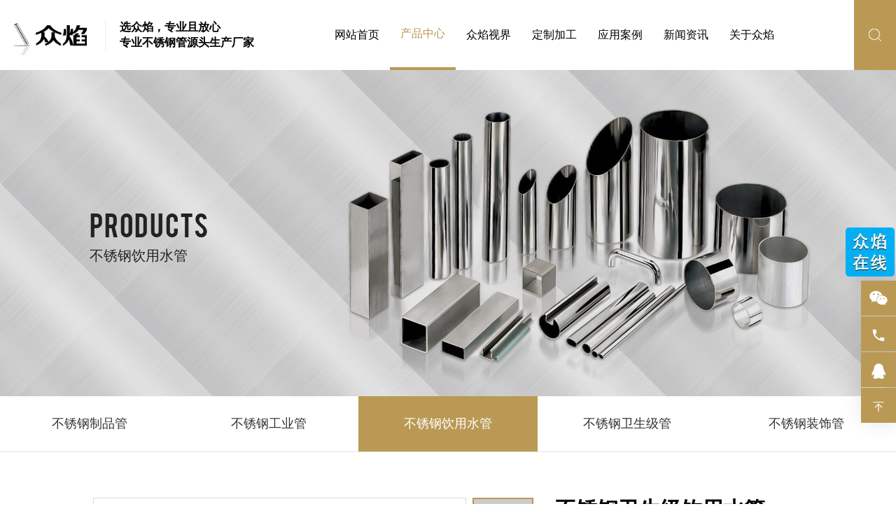

--- FILE ---
content_type: text/html; charset=utf-8
request_url: https://www.zybxg360.com/buxiugangyinyongshuiguan/108.html
body_size: 8755
content:
<!DOCTYPE html>

<html lang="cn">

<head>

<meta charset="UTF-8">

<meta name="viewport"

          content="width=device-width,initial-scale=1.0,minimum-scale=1.0,maximum-scale=1.0,user-scalable=no">

<meta name="renderer" content="webkit">

<title>不锈钢饮用水管-众焰不锈钢_不锈钢制品管_不锈钢工业管_专业不锈钢管源头生产厂家</title>

<meta name="keywords" content="">

<meta name="description" content="不锈钢饮用水管简介我国强制要求五星级宾馆必须使用不锈钢水管，奥运会场馆都用上不锈钢水管，医疗单位必须更换原有管道，铺设不锈钢水管。还有学校，食品、医药行业的厂房，城市三旧改造都是用不锈钢水管，那是因为不锈钢管道的稳定性能有效防止因材质原因而产生的污染。不锈钢水管的执行标准：不锈钢双卡压管件系列：GB/T">

<meta name="format-detection" content="telephone=no">

<link href="/template/index/images/favicon.png" type=image/x-icon rel="shortcut icon"/>

<link rel="stylesheet" type="text/css" href="/template/index/css/reset.css">

<link rel="stylesheet" type="text/css" href="/template/index/css/index.css">

<link rel="stylesheet" type="text/css" href="/template/index/css/swiper-bundle.css">

<link rel="stylesheet" type="text/css" href="/template/index/css/aos.css">

<link rel="stylesheet" type="text/css" href="/template/index/css/bootstrap.min.css">

<link rel="stylesheet" type="text/css" href="/template/index/css/style.css">

<link rel="stylesheet" type="text/css" href="/template/index/css/reset2.css">

<link rel="stylesheet" type="text/css" href="/template/index/css/media.css">

<script src="/template/index/js/prefixfree.min.js"></script>

<script src="/template/index/js/jquery.min.js"></script>

</head>

<body>

<script>
var _hmt = _hmt || [];
(function() {
var hm = document.createElement("script");
hm.src = "https://hm.baidu.com/hm.js?be62c752c7607c4d0e44dc7c98e65a7c";
var s = document.getElementsByTagName("script")[0];
s.parentNode.insertBefore(hm, s);
})();
</script>
<header class="header">
  <div class="header-menu">
    <div class="section">
      <div class="header-box"> <a href="/" class="logo"> <img src="/template/index/images/logo.png" alt="众焰不锈钢_不锈钢制品管_不锈钢工业管_专业不锈钢管源头生产厂家 ">
        <div class="logo-text"> 选众焰，专业且放心<br/>专业不锈钢管源头生产厂家 </div>
        </a>
        <nav class="menu-box">
          <div class="phone-click">
            <div class="phone-line"></div>
          </div>
          <div class="menu-list">
            <div class="firstItem ">
              <div class="firstItem-title"> <a href="/">网站首页</a> </div>
            </div>
            
            <div class="firstItem product active">
              <div class="firstItem-title"> <a href="/chanpinzhongxin/">产品中心</a> <i></i> </div>
              
              <div class="second-box">
                <div class="second-box-list"> 
                  
                  
                  <div class="product-list"> <a href="/buxiugangzhipinguan/">
                    <div class="img"> <img src="/static/upload/image/20230805/1691203144500695.jpg"> </div>
                    <div class="title">不锈钢制品管</div>
                    </a>
                    <div class="small-box">  <a href="/buxiugangzhipinguan/120.html" target="_blank"><span> > </span>不锈钢圆管</a>  <a href="/buxiugangzhipinguan/119.html" target="_blank"><span> > </span>不锈钢矩管</a>  <a href="/buxiugangzhipinguan/118.html" target="_blank"><span> > </span>不锈钢方管</a>  <a href="/buxiugangzhipinguan/117.html" target="_blank"><span> > </span>不锈钢家具管</a>  </div>
                  </div>
                  
                  <div class="product-list"> <a href="/buxiuganggongyeguan/">
                    <div class="img"> <img src="/static/upload/image/20230805/1691203165356014.jpg"> </div>
                    <div class="title">不锈钢工业管</div>
                    </a>
                    <div class="small-box">  <a href="/buxiuganggongyeguan/113.html" target="_blank"><span> > </span>工业焊管</a>  <a href="/buxiuganggongyeguan/112.html" target="_blank"><span> > </span>不锈钢无缝管</a>  <a href="/buxiuganggongyeguan/111.html" target="_blank"><span> > </span>不锈钢工业流体输送管</a>  <a href="/buxiuganggongyeguan/110.html" target="_blank"><span> > </span>不锈钢工业排污管</a>  </div>
                  </div>
                  
                  <div class="product-list"> <a href="/buxiugangyinyongshuiguan/">
                    <div class="img"> <img src="/static/upload/image/20230805/1691203293522204.jpg"> </div>
                    <div class="title">不锈钢饮用水管</div>
                    </a>
                    <div class="small-box">  <a href="/buxiugangyinyongshuiguan/109.html" target="_blank"><span> > </span>薄壁不锈钢水管</a>  <a href="/buxiugangyinyongshuiguan/108.html" target="_blank"><span> > </span>不锈钢卫生级饮用水管</a>  <a href="/buxiugangyinyongshuiguan/107.html" target="_blank"><span> > </span>不锈钢覆塑水管</a>  </div>
                  </div>
                  
                  <div class="product-list"> <a href="/buxiugangweishengjiguan/">
                    <div class="img"> <img src="/static/upload/image/20230805/1691203303741359.jpg"> </div>
                    <div class="title">不锈钢卫生级管</div>
                    </a>
                    <div class="small-box">  <a href="/buxiugangweishengjiguan/262.html" target="_blank"><span> > </span>304食品卫生级不锈钢焊管</a>  <a href="/buxiugangweishengjiguan/261.html" target="_blank"><span> > </span>316L食品卫生级不锈钢焊管</a>  <a href="/buxiugangweishengjiguan/260.html" target="_blank"><span> > </span>304不锈钢卫生级工程管</a>  <a href="/buxiugangweishengjiguan/259.html" target="_blank"><span> > </span>316L不锈钢卫生级工程管</a>  </div>
                  </div>
                  
                  <div class="product-list"> <a href="/buxiugangzhuangshiguan/">
                    <div class="img"> <img src="/static/upload/image/20230805/1691203312178717.jpg"> </div>
                    <div class="title">不锈钢装饰管</div>
                    </a>
                    <div class="small-box">  <a href="/buxiugangzhuangshiguan/103.html" target="_blank"><span> > </span>不锈钢装饰圆管</a>  <a href="/buxiugangzhuangshiguan/102.html" target="_blank"><span> > </span>不锈钢装饰矩管</a>  <a href="/buxiugangzhuangshiguan/101.html" target="_blank"><span> > </span>不锈钢装饰方管</a>  <a href="/buxiugangzhuangshiguan/100.html" target="_blank"><span> > </span>不锈钢楼梯扶手管</a>  </div>
                  </div>
                   </div>
              </div>
               </div>
            
            <div class="firstItem  ">
              <div class="firstItem-title"> <a href="/zhongyanshijie/">众焰视界</a> <i></i> </div>
               </div>
            
            <div class="firstItem  ">
              <div class="firstItem-title"> <a href="/dingzhijiagong/">定制加工</a> <i></i> </div>
               </div>
            
            <div class="firstItem  ">
              <div class="firstItem-title"> <a href="/yingyonganli/">应用案例</a> <i></i> </div>
              
              <div class="second-box">
                <div class="second-box-list"> 
                  
                   <a href="/zhuangxiuzhuangshianli/">装修装饰案例</a>  <a href="/ditiegaotiefanghuanli/">地铁高铁防护案例</a>  <a href="/dichanzhanguananli/">地产展馆案例</a>  <a href="/fangdaofanghuanli/">防盗防护案例</a>  <a href="/buxiugangzhipinanli/">不锈钢制品案例</a>  <a href="/jiajujiajianli/">家具家居案例</a>  <a href="/qiaolianghulananli/">桥梁护栏案例</a>  <a href="/weiyuchanpinanli/">卫浴产品案例</a> 
                  
                   </div>
              </div>
               </div>
            
            <div class="firstItem  ">
              <div class="firstItem-title"> <a href="/xinwenzixun/">新闻资讯</a> <i></i> </div>
              
              <div class="second-box">
                <div class="second-box-list"> 
                  
                   <a href="/xingyejigongsizixun/">行业及公司资讯</a>  <a href="/meirixingqing/">每日行情</a> 
                  
                   </div>
              </div>
               </div>
            
            <div class="firstItem  ">
              <div class="firstItem-title"> <a href="/about/">关于众焰</a> <i></i> </div>
              
              <div class="second-box">
                <div class="second-box-list"> 
                  
                   <a href="/about/">公司介绍</a>  <a href="/rongyuzhengshu/">荣誉证书</a>  <a href="/shengchanchejian/">生产车间</a>  <a href="/tuanduifengcai/">团队风采</a>  <a href="/lianxiwomen/">联系我们</a> 
                  
                   </div>
              </div>
               </div>
             </div>
        </nav>
        <div class="search-box">
          <div class="top-tel">
            <p> <img src="/template/index/images/tel.png"> 4008-316-201</p>
            <p><img src="/template/index/images/tel.png"> 135-3436-4820</p>
          </div>
          <a href="javascript:void(0)" class="search"> <img src="/template/index/images/search.png"> </a> </div>
      </div>
    </div>
  </div>
</header>
<div class="search-box-show">
<form class="trans" name="search"  action="/search/"  method="get">
          <input type="text"  name="keyword" placeholder='Search' value="">
          <button type="submit" value="submit" rel="twos" class="li-tops-hovers"> <i class="fa fa-search li-tops trans1" aria-hidden="true"><svg t="1692181531391" class="icon" viewBox="0 0 1024 1024" version="1.1" xmlns="http://www.w3.org/2000/svg" p-id="4006" width="26" height="26"><path d="M809.246403 771.926938 777.737782 803.458071 924.965961 950.667831 956.476629 919.157163Z" fill="#fff" p-id="4007"></path><path d="M454.878536 70.285786C239.51556 70.285786 64.93236 244.847497 64.93236 460.231963c0 215.341486 174.583201 389.945153 389.945153 389.945153 215.362976 0 389.9472-174.603667 389.9472-389.945153C844.825736 244.847497 670.241512 70.285786 454.878536 70.285786zM454.878536 805.611108c-190.750415 0-345.381192-154.626683-345.381192-345.379145 0-190.751439 154.629753-345.380168 345.381192-345.380168 190.752462 0 345.382215 154.62873 345.382215 345.380168C800.259728 650.983401 645.630998 805.611108 454.878536 805.611108z" fill="#fff" p-id="4008"></path></svg></i> </button>
        </form>
</div>
<style>
    .search-box-show {
        position: fixed;
        top: 100px;
        z-index: 11;
        width: 100%;
        border-top: 1px solid #eee;
        padding: 30px;
        background: #fff;
        text-align: center;
        display: none;
    }
    .search-box-show input{
        width: 90%;
        padding: 0 20px;
        max-width: 1000px;
        background: #f5f5f5;
        height: 50px;
    }
</style>
<script>
    $('.search').on('click',function(){
        $('.search-box-show').stop().fadeToggle()
    })
</script>


<!--轮播图-->

<section class="banner"> <img src="/template/index/images/p_ba.jpg" alt="">
  <div class="banText">
    <div class="tit-en">PRODUCTS</div>
    <h2 class="tit-cn">不锈钢饮用水管</h2>
  </div>
 </section>

<!--轮播图-->

<section class="page-menu">

  <div class="phone-click">展开分类</div>

  <div class="menu-box">



        <div class="item ">

            <a href="/buxiugangzhipinguan/">不锈钢制品管</a>

        </div>

        <div class="item ">

            <a href="/buxiuganggongyeguan/">不锈钢工业管</a>

        </div>

        <div class="item active">

            <a href="/buxiugangyinyongshuiguan/">不锈钢饮用水管</a>

        </div>

        <div class="item ">

            <a href="/buxiugangweishengjiguan/">不锈钢卫生级管</a>

        </div>

        <div class="item ">

            <a href="/buxiugangzhuangshiguan/">不锈钢装饰管</a>

        </div>

  </div>

</section>

<div class="proPgtxBox">

  <div class="container">

    <div class="proPg-hd ab">

      

      <div class="proPg-rt">

       <div class="proPg-imglist ab">

      <div class="swiper-container proPg-bigimg">

        <div class="swiper-wrapper">

          <div class="swiper-slide">

            <div class="imgDiv"><img src="/static/upload/image/20230723/1690125950957267.jpg"></div>

          </div>

          

          

        </div>

      </div>

      <div class="proPg-rtswp">

        <div class="swiper-container proPg-smlimg">

          <div class="swiper-wrapper">

            <div class="swiper-slide" style="background: url(/static/upload/image/20230723/1690125950957267.jpg) no-repeat center center/cover;"></div>

            

            

          </div>

        </div>

        <div class="proPg-but ab">

          <div class="proPg-pv"><img src="/template/index/images/pro-pv.png"></div>

          <div class="proPg-nt"><img src="/template/index/images/pro-pv.png"></div>

        </div>

      </div>

    </div>

      </div>

<div class="proPg-lt">

        <h1 class="tit">不锈钢卫生级饮用水管</h1>

        <div class="txt"><br>

          <p style="margin-top: 0px; margin-bottom: 0px; padding: 0px; box-sizing: border-box; font-family: &quot;Microsoft YaHei&quot;, Helvetica, Arial, &quot;PingFang SC&quot;, sans-serif; color: rgb(102, 102, 102); text-wrap: wrap; background-color: rgb(255, 255, 255);">产品描述：不锈钢材质是国际上用于饮水管道的首选材质，卫生安全性受到用户的广泛认可，管道内外壁光滑平整，不滞留、不透光，能有效防止藻类和细菌生长，确保了管道系统的长期使用卫生。</p><p style="margin-top: 0px; margin-bottom: 0px; padding: 0px; box-sizing: border-box; font-family: &quot;Microsoft YaHei&quot;, Helvetica, Arial, &quot;PingFang SC&quot;, sans-serif; color: rgb(102, 102, 102); text-wrap: wrap; background-color: rgb(255, 255, 255);">材质：304 316L</p><p style="margin-top: 0px; margin-bottom: 0px; padding: 0px; box-sizing: border-box; font-family: &quot;Microsoft YaHei&quot;, Helvetica, Arial, &quot;PingFang SC&quot;, sans-serif; color: rgb(102, 102, 102); text-wrap: wrap; background-color: rgb(255, 255, 255);">外径：DN10-DN300</p><p style="margin-top: 0px; margin-bottom: 0px; padding: 0px; box-sizing: border-box; font-family: &quot;Microsoft YaHei&quot;, Helvetica, Arial, &quot;PingFang SC&quot;, sans-serif; color: rgb(102, 102, 102); text-wrap: wrap; background-color: rgb(255, 255, 255);">壁厚：0.8-4.5</p><p style="margin-top: 0px; margin-bottom: 0px; padding: 0px; box-sizing: border-box; font-family: &quot;Microsoft YaHei&quot;, Helvetica, Arial, &quot;PingFang SC&quot;, sans-serif; color: rgb(102, 102, 102); text-wrap: wrap; background-color: rgb(255, 255, 255);">应用领域：家庭自来水管道、医院自来水管道、酒店自来水管道、教学楼自来水管道、别墅自来水管道，自来水厂管道，市政府供水管道</p><p><br/></p></div>

        <a class="xqBut" href="">联系我们</a></div>

    </div>

    <div class="e_box d_TabTitleBox p_TabTitleBox" data-ename="页签区">

  <!-- 产品描述Tab -->

  <div class="e_RelationBtn d_DecTab decTab active" id="contentPage">

    <div class="d_DecTabA p_DecTabA_1">

      <div class="font">产品详情</div>

    </div>

  </div>

  <!-- 参数Tab -->

</div>



    <div class="d_DecTabtxt" ><p style="margin-top: 0px; margin-bottom: 0px; padding: 0px; box-sizing: border-box; font-family: &quot;Microsoft YaHei&quot;, Helvetica, Arial, &quot;PingFang SC&quot;, sans-serif; color: rgb(102, 102, 102); text-wrap: wrap; background-color: rgb(255, 255, 255);"><span style="margin: 0px; padding: 0px; box-sizing: border-box; font-size: 24px;"><strong style="margin: 0px; padding: 0px; box-sizing: border-box;">不锈钢饮用水管简介</strong></span></p><p style="margin-top: 0px; margin-bottom: 0px; padding: 0px; box-sizing: border-box; font-family: &quot;Microsoft YaHei&quot;, Helvetica, Arial, &quot;PingFang SC&quot;, sans-serif; color: rgb(102, 102, 102); text-wrap: wrap; background-color: rgb(255, 255, 255);">我国强制要求五星级宾馆必须使用不锈钢水管，奥运会场馆都用上不锈钢水管，医疗单位必须更换原有管道，铺设不锈钢水管。还有学校，食品、医药行业的厂房，城市三旧改造都是用不锈钢水管，那是因为不锈钢管道的稳定性能有效防止因材质原因而产生的污染。</p><p style="margin-top: 0px; margin-bottom: 0px; padding: 0px; box-sizing: border-box; font-family: &quot;Microsoft YaHei&quot;, Helvetica, Arial, &quot;PingFang SC&quot;, sans-serif; color: rgb(102, 102, 102); text-wrap: wrap; background-color: rgb(255, 255, 255);">不锈钢水管的执行标准：</p><p style="margin-top: 0px; margin-bottom: 0px; padding: 0px; box-sizing: border-box; font-family: &quot;Microsoft YaHei&quot;, Helvetica, Arial, &quot;PingFang SC&quot;, sans-serif; color: rgb(102, 102, 102); text-wrap: wrap; background-color: rgb(255, 255, 255);">不锈钢双卡压管件系列：GB/T19228.1; GB/T19228.2;GB/T19228.3</p><p style="margin-top: 0px; margin-bottom: 0px; padding: 0px; box-sizing: border-box; font-family: &quot;Microsoft YaHei&quot;, Helvetica, Arial, &quot;PingFang SC&quot;, sans-serif; color: rgb(102, 102, 102); text-wrap: wrap; background-color: rgb(255, 255, 255);">沟槽管件系列：CJ/T151-2016；CJ/T152一2016<br style="margin: 0px; padding: 0px; box-sizing: border-box;"/></p><p style="margin-top: 0px; margin-bottom: 0px; padding: 0px; box-sizing: border-box; font-family: &quot;Microsoft YaHei&quot;, Helvetica, Arial, &quot;PingFang SC&quot;, sans-serif; color: rgb(102, 102, 102); text-wrap: wrap; background-color: rgb(255, 255, 255);">承插焊管件系列：GB/T117-2018</p><p><br/></p></div>

  </div>

</div>

<div class="footer" style="background: url('/template/index/images/img36.jpg') no-repeat center/cover">
  <div class="section">
    <div class="footer-top">
      <div class="footer-contact">
        <div class="tel">
          <div class="icon"> <img src="/template/index/images/img42.png"> </div>
          4008-316-201 </div>
          <div class="tel">
          <div class="icon"> <img src="/template/index/images/img42.png"> </div>
          13534364820</div>
        <div class="text">
          <div class="title">佛山众焰不锈钢有限公司</div>
          <div class="summary">
            <div class="item" style="background-image: url('/template/index/images/img43.png')">地址:佛山市禅城区澜石金属交易中心9座首层34号</div>
            <div class="item" style="background-image: url('/template/index/images/img44.png')">电话: 0757-81030325</div>
            <div class="item" style="background-image: url('/template/index/images/img45.png')">传真: 0757-81030321</div>
            <div class="item" style="background-image: url('/template/index/images/img46.png')">服务热线: 4008-316-201</div>
             <div class="item" style="background-image: url('/template/index/images/img46.png')">服务热线:13534364820</div>
          </div>
        </div>
      </div>
      <div class="footer-menu"> 
        <div class="item"> <a href="/chanpinzhongxin/" class="item-title">产品中心</a>
          <div class="line"></div>
          
          <div class="item-box">  <a href="/buxiugangzhipinguan/">不锈钢制品管</a>  <a href="/buxiuganggongyeguan/">不锈钢工业管</a>  <a href="/buxiugangyinyongshuiguan/">不锈钢饮用水管</a>  <a href="/buxiugangweishengjiguan/">不锈钢卫生级管</a>  <a href="/buxiugangzhuangshiguan/">不锈钢装饰管</a>  </div>
           </div>
        
        <div class="item"> <a href="/yingyonganli/" class="item-title">应用案例</a>
          <div class="line"></div>
          
          <div class="item-box">  <a href="/zhuangxiuzhuangshianli/">装修装饰案例</a>  <a href="/ditiegaotiefanghuanli/">地铁高铁防护案例</a>  <a href="/dichanzhanguananli/">地产展馆案例</a>  <a href="/fangdaofanghuanli/">防盗防护案例</a>  <a href="/buxiugangzhipinanli/">不锈钢制品案例</a>  <a href="/jiajujiajianli/">家具家居案例</a>  <a href="/qiaolianghulananli/">桥梁护栏案例</a>  <a href="/weiyuchanpinanli/">卫浴产品案例</a>  </div>
           </div>
        
        <div class="item"> <a href="/xinwenzixun/" class="item-title">新闻资讯</a>
          <div class="line"></div>
          
          <div class="item-box">  <a href="/xingyejigongsizixun/">行业及公司资讯</a>  <a href="/meirixingqing/">每日行情</a>  </div>
           </div>
        
        <div class="item"> <a href="/about/" class="item-title">关于众焰</a>
          <div class="line"></div>
          
          <div class="item-box">  <a href="/about/">公司介绍</a>  <a href="/rongyuzhengshu/">荣誉证书</a>  <a href="/shengchanchejian/">生产车间</a>  <a href="/tuanduifengcai/">团队风采</a>  <a href="/lianxiwomen/">联系我们</a>  </div>
           </div>
         </div>
      <div class="footer-wechat">
        <div class="item"> <img src="/template/index/images/img47.png"> <p>微信公众号</p> </div>

      </div>
    </div>
    <div class="footer-bottom">
      <div class="copy-right"> <a href="https://www.hchcn.cn/" style=" font-size:0px; color:#111;">合创汇</a>  </div>
      <div class="footer-code">
       <a href="https://beian.miit.gov.cn/">粤ICP备18142028号</a>
        <div class="code" style="display:none">
          <div class="item">
            <div class="item-icon"> <a href=""> <img src="/template/index/images/img37.png" alt=""> </a> </div>
          </div>
          <div class="item">
            <div class="item-icon"> <a href=""> <img src="/template/index/images/img38.png" alt=""> </a> </div>
          </div>
          <div class="item">
            <div class="item-icon"> <a href=""> <img src="/template/index/images/img39.png" alt=""> </a> </div>
          </div>
          <div class="item">
            <div class="item-icon"> <a href=""> <img src="/template/index/images/img40.png" alt=""> </a> </div>
          </div>
          <div class="item">
            <div class="item-icon"> <a href=""> <img src="/template/index/images/img41.png" alt=""> </a> </div>
          </div>
        </div>
      </div>
    </div>
  </div>
</div>

<div class="ui-sidebar">
  <ul>
      <li style="display:none;"><a href="https://affim.baidu.com/unique_31357412/chat?siteId=15873650&userId=31357412&siteToken=be62c752c7607c4d0e44dc7c98e65a7c" target="_blank"><i class="ui-icon-edit"><svg t="1692679852982" class="icon" viewBox="0 0 1073 1024" version="1.1" xmlns="http://www.w3.org/2000/svg" p-id="5994" width="26" height="26"><path d="M958.984127 398.222222h-8.126984A471.365079 471.365079 0 0 0 503.873016 0 446.984127 446.984127 0 0 0 73.142857 398.222222 105.650794 105.650794 0 0 0 0 495.746032v105.650793a97.52381 97.52381 0 0 0 97.52381 97.52381h32.507936a105.650794 105.650794 0 0 0 97.52381-97.52381v-56.888888a577.015873 577.015873 0 0 0 357.587301-195.04762 861.460317 861.460317 0 0 0 300.698413 170.666667 487.619048 487.619048 0 0 1-81.269841 276.31746 316.952381 316.952381 0 0 1-219.428572 113.777778 56.888889 56.888889 0 0 0-56.888889-32.507936 73.142857 73.142857 0 0 0 0 146.285714 97.52381 97.52381 0 0 0 65.015873-32.507937 406.349206 406.349206 0 0 0 276.317461-146.285714 536.380952 536.380952 0 0 0 73.142857-154.412698h24.380952a105.650794 105.650794 0 0 0 105.650794-113.777778v-81.269841a105.650794 105.650794 0 0 0-113.777778-97.52381z m-812.698413 203.174603l-16.253968 16.253969h-32.507936L81.269841 601.396825V495.746032l16.253969-16.253969h32.507936l16.253968 16.253969z m455.111111-341.333333h-24.380952l-32.507936 16.253968a544.507937 544.507937 0 0 1-325.079366 195.047619 89.396825 89.396825 0 0 0-65.015873-65.015873 357.587302 357.587302 0 0 1 349.460318-325.079365 406.349206 406.349206 0 0 1 373.84127 349.460318 1024 1024 0 0 1-276.317461-170.666667z m390.095238 325.079365a32.507937 32.507937 0 0 1-32.507936 32.507937 390.095238 390.095238 0 0 0 0-138.158731h8.126984a24.380952 24.380952 0 0 1 24.380952 24.380953z" fill="#FFF" p-id="5995"></path><path d="M585.142857 812.698413a40.634921 40.634921 0 0 0 16.253968-48.761905 32.507937 32.507937 0 0 0-48.761904-24.380952 113.777778 113.777778 0 0 1-97.52381 0 40.634921 40.634921 0 0 0-56.888889 24.380952 40.634921 40.634921 0 0 0 16.253968 48.761905 341.333333 341.333333 0 0 0 89.396826 16.253968 162.539683 162.539683 0 0 0 81.269841-16.253968zM707.047619 633.904762v-32.507937a40.634921 40.634921 0 1 0-81.269841 0v32.507937a40.634921 40.634921 0 1 0 81.269841 0zM333.206349 560.761905a40.634921 40.634921 0 0 0-40.63492 40.63492v32.507937a40.634921 40.634921 0 0 0 40.63492 40.634921 40.634921 40.634921 0 0 0 40.634921-40.634921v-32.507937a40.634921 40.634921 0 0 0-40.634921-40.63492z" fill="#FFF" p-id="5996"></path></svg></i></a>
      <div>在线咨询</div>
    </li>
    <li class="wx"><a href="javascript:;"><i class="ui-icon-weixin"><svg t="1692679807924" class="icon" viewBox="0 0 1024 1024" version="1.1" xmlns="http://www.w3.org/2000/svg" p-id="4083" width="30" height="30"><path d="M664.250054 368.541681c10.015098 0 19.892049 0.732687 29.67281 1.795902-26.647917-122.810047-159.358451-214.077703-310.826188-214.077703-169.353083 0-308.085774 114.232694-308.085774 259.274068 0 83.708494 46.165436 152.460344 123.281791 205.78483l-30.80868 91.730191 107.688651-53.455469c38.558178 7.53665 69.459978 15.308661 107.924012 15.308661 9.66308 0 19.230993-0.470721 28.752858-1.225921-6.025227-20.36584-9.521864-41.723264-9.521864-63.862493C402.328693 476.632491 517.908058 368.541681 664.250054 368.541681zM498.62897 285.87389c23.200398 0 38.557154 15.120372 38.557154 38.061874 0 22.846334-15.356756 38.156018-38.557154 38.156018-23.107277 0-46.260603-15.309684-46.260603-38.156018C452.368366 300.994262 475.522716 285.87389 498.62897 285.87389zM283.016307 362.090758c-23.107277 0-46.402843-15.309684-46.402843-38.156018 0-22.941502 23.295566-38.061874 46.402843-38.061874 23.081695 0 38.46301 15.120372 38.46301 38.061874C321.479317 346.782098 306.098002 362.090758 283.016307 362.090758zM945.448458 606.151333c0-121.888048-123.258255-221.236753-261.683954-221.236753-146.57838 0-262.015505 99.348706-262.015505 221.236753 0 122.06508 115.437126 221.200938 262.015505 221.200938 30.66644 0 61.617359-7.609305 92.423993-15.262612l84.513836 45.786813-23.178909-76.17082C899.379213 735.776599 945.448458 674.90216 945.448458 606.151333zM598.803483 567.994292c-15.332197 0-30.807656-15.096836-30.807656-30.501688 0-15.190981 15.47546-30.477129 30.807656-30.477129 23.295566 0 38.558178 15.286148 38.558178 30.477129C637.361661 552.897456 622.099049 567.994292 598.803483 567.994292zM768.25071 567.994292c-15.213493 0-30.594809-15.096836-30.594809-30.501688 0-15.190981 15.381315-30.477129 30.594809-30.477129 23.107277 0 38.558178 15.286148 38.558178 30.477129C806.808888 552.897456 791.357987 567.994292 768.25071 567.994292z" fill="#FFF" p-id="4084"></path></svg></i></a>
      <div><img src="/template/index/images/img47.png" style="width:120px;"></div>
    </li>
        <li><a href="tel:4008-316-201"><i class="ui-icon-edit"><svg t="1692680436539" class="icon" viewBox="0 0 1024 1024" version="1.1" xmlns="http://www.w3.org/2000/svg" p-id="7952" width="22" height="22"><path d="M282.4 460C344 580.8 443.2 680 564 741.6L657.6 648c11.2-11.2 28.8-15.2 43.2-10.4 48 16 100 24 152.8 24 23.2 0 42.4 19.2 42.4 42.4v148.8c0 23.2-19.2 42.4-42.4 42.4C452.8 896 128 571.2 128 170.4c0-23.2 19.2-42.4 42.4-42.4H320c23.2 0 42.4 18.4 42.4 41.6 0 53.6 8.8 104.8 24 152.8 4.8 15.2 1.6 31.2-10.4 43.2L282.4 460z" fill="#FFF" p-id="7953"></path></svg></i></a>
      <div>联系电话：4008-316-201</div>
    </li>
        <li><a href="tencent://message/?uin=2583366744&Site=https://www.zybxg360.com/&Menu=yes"><i class="ui-icon-edit"><svg t="1692679893063" class="icon" viewBox="0 0 1024 1024" version="1.1" xmlns="http://www.w3.org/2000/svg" p-id="6961" width="22" height="22"><path d="M980.79827 694.105946c-21.144216-122.796973-109.844757-203.250162-109.844757-203.250162 12.647784-111.477622-33.792-131.26573-33.792-131.26573C827.392 14.668108 530.985514 20.67373 524.730811 20.839784 518.476108 20.67373 222.01427 14.668108 212.300108 359.590054c0 0-46.467459 19.788108-33.819676 131.26573 0 0-88.700541 80.453189-109.817081 203.250162 0 0-11.291676 207.484541 101.403676 25.40627 0 0 25.350919 69.161514 71.790703 131.26573 0 0-83.082378 28.256865-75.997405 101.625081 0 0-2.87827 81.836973 177.401081 76.218811 0 0 126.699243-9.852541 164.753297-63.515676l16.605405 0 0.276757 0 16.633081 0c38.026378 53.635459 164.725622 63.515676 164.725622 63.515676 180.224 5.618162 177.401081-76.218811 177.401081-76.218811 7.029622-73.368216-75.997405-101.625081-75.997405-101.625081 46.439784-62.104216 71.790703-131.26573 71.790703-131.26573C992.034595 901.590486 980.79827 694.105946 980.79827 694.105946z" fill="#FFF" p-id="6962"></path></svg></i></a>
      <div>QQ咨询</div>
    </li>
    <li class="ui-backtop" id="backtop"><a href="#" class="GoTop is-active"><i class="ui-icon-top"><svg t="1692680513546" class="icon" viewBox="0 0 1024 1024" version="1.1" xmlns="http://www.w3.org/2000/svg" p-id="9077" width="22" height="22"><path d="M754.42175 535.630187 534.314727 315.041186c-3.136433-4.727675-7.768941-8.646937-13.719466-10.728342-3.183506-1.249457-6.563486-1.812275-9.993608-1.738597-0.24457 0-0.442068-0.12382-0.697895-0.12382-0.331551 0-0.600681 0.148379-0.932232 0.170892-3.342118-0.047072-6.638187 0.466628-9.711176 1.665942-6.05081 2.105964-10.751878 6.075369-13.912871 10.924817L265.432837 535.630187c-10.201339 10.191106-9.406231 27.53103 1.727341 38.653345 11.144828 11.118222 27.947516 11.412934 38.151925 1.223874 0.806365-0.832971 1.603521-1.372254 2.276856-2.303462l173.826977-173.521009 0.282433 413.372725c-0.159636 1.079588 0 1.959631 0 3.039219 0 13.568017 12.076036 24.591071 27.838022 24.591071s28.54615-11.023054 28.54615-24.591071l0.295735-416.411945 173.862793 173.521009c0.686638 0.931209 1.469468 1.470491 2.304486 2.303462 10.188037 10.18906 26.991748 9.894348 38.136575-1.223874C763.829004 563.161217 764.612856 545.821293 754.42175 535.630187z" fill="#fff" p-id="9078"></path><path d="M865.262184 209.94764c0 13.851473-11.220552 25.082258-25.083282 25.082258L179.665451 235.029898c-13.852496 0-25.083282-11.231809-25.083282-25.082258l0 0c0-13.852496 11.230786-25.083282 25.083282-25.083282l660.513452 0C854.041632 184.864358 865.262184 196.095143 865.262184 209.94764L865.262184 209.94764z" fill="#fff" p-id="9079"></path></svg></i></a>
 
    </li>
  </ul>
</div>
<div class="g_fnva f_cb">
  <div class="f_bj">
    <ul class="m-f01 f_cb">
      <li><a href="https://affim.baidu.com/unique_31357412/chat?siteId=15873650&userId=31357412&siteToken=be62c752c7607c4d0e44dc7c98e65a7c"><em><img src="/template/index/images/f_05.png"></em>在线咨询</a></li>
      <li><a href="tel:4008316201"><em><img src="/template/index/images/f_01.png"></em>联系电话</a></li>
      <li><a href="/chanpinzhongxin/"><em><img src="/template/index/images/f_02.png"></em>产品中心</a></li>
    </ul>
  </div>
</div>


<script src="/template/index/js/aos.js"></script>

<script src="/template/index/js/swiper-bundle.js"></script>

<script src="/template/index/js/swiper-main.js"></script>

<script src="/template/index/js/countUp.js"></script>

<script src="/template/index/js/waypoints.js"></script>

<script src="/template/index/js/js.js"></script>

<script>

    //数字滚动

    $('.gd-count').countUp();

</script>

    <!-- 此页面独有js -->

<script type="text/javascript">

$(function(){

	

    // 产品详情页

    var proPgsmlimg = new Swiper('.proPg-smlimg', {

        direction: 'vertical',

        slidesPerView: 3,

        spaceBetween: 10,

        loop: false,

        speed: 800,

        observer: true,

        observeParents: true,

        breakpoints: {

            1200: {

                spaceBetween: 20,

                slidesPerView: 5,

                loopedSlides: 5,

            },

            680: {

                slidesPerView: 5,

                spaceBetween: 10,

                loopedSlides: 5,

            }

        }

    });

    var proPgbigimg = new Swiper('.proPg-bigimg', {

        effect : 'fade',

        fadeEffect: {

            crossFade: true,

        },

        slidesPerView: 1,

        spaceBetween: 0,

        loop: false,

        speed: 800,

        autoplay: {

            delay: 5000,

            disableOnInteraction: true,

        },

        navigation: {

            nextEl: '.proPg-nt',

            prevEl: '.proPg-pv',

        },

        thumbs: {

            swiper: proPgsmlimg,

        },

        observer: true,

        observeParents: true

    });

})

</script>

<!-- 此页面独有js -->

</body>

</html>



--- FILE ---
content_type: text/css
request_url: https://www.zybxg360.com/template/index/css/reset.css
body_size: 3632
content:
@charset "utf-8";

*,
::after {
    margin: 0;
    padding: 0;
    box-sizing: border-box;
    font-family: "Microsoft YaHei", Helvetica, Arial, "PingFang SC", sans-serif;
}
html {
    scroll-behavior: smooth;
}
body {
    font: 14px "Microsoft YaHei", Helvetica, Arial, "PingFang SC",  sans-serif;
    color: #000;
    overflow-x: hidden;
}
body.active {
    height: 100vh;
    overflow: hidden;
}
ol,
ul,
li {
    list-style-type: none;
    vertical-align: middle;
}
img {
    vertical-align: top;
    border: 0;
}
input,
select,
textarea,
button {
    vertical-align: middle;
}
textarea,
input {
    /*text-indent: 10px;*/
}
/*表单元素默认有10像素的缩进*/
input[type='submit'],
input[type='button'],
button {
    text-indent: 0;
    padding: 0 20px;
    text-align: center;
    cursor: pointer;
}
label,
button,
a {
    cursor: pointer;
}
ins,
em,
b,
i {
    text-decoration: none;
    font-style: normal;
}
/* 去掉浏览器激活样式 */
select:focus,
textarea:focus,
input:focus,
button {
    outline: none;
}
/* 提示文字的初始样式 */
input::placeholder,
input::-webkit-input-placeholder,
input::-moz-input-placeholder,
textarea::placeholder,
textarea::-webkit-textarea-placeholder,
textarea::-moz-textarea-placeholder {
    color: #ccc;
    font-size: 14px;
    transition: color .5s;
}
/* 提示文字的激活样式 */
input:focus::-webkit-input-placeholder,
input:focus::-moz-input-placeholder,
input:hover::-webkit-input-placeholder,
input:hover::-moz-input-placeholder,
textarea:focus::-webkit-input-placeholder,
textarea:focus::-moz-input-placeholder,
textarea:hover::-webkit-input-placeholder,
textarea:hover::-moz-input-placeholder {
    color: #c2c2c2;
}
/* table */
table {
    border-collapse: collapse;
    border-spacing: 0;
    font: inherit;
}
/* a_link */
a {
    color: inherit;
    text-decoration: none;
}
a[href] {
    cursor: pointer;
}
a:hover {
    text-decoration: none;
    cursor: pointer;
}
a:focus {
    background-color: transparent;
}

span {
    /*display: inline-block;*/
}
li {
    max-width: 100%;
}
p {
    /*line-height: 2;*/
    /*white-space: normal;*/
    /*max-width: 100%;*/
    margin-bottom: 1em;
}
audio,
canvas,
progress,
video {
    display: inline-block;
    vertical-align: baseline;
}
/*用来解决在安卓上的点击出现篮框问题*/
body {
    -webkit-tap-highlight-color: rgba(0, 0, 0, 0);
}
/*解决ios上去除微信点击蓝色边框 */
a:focus,
input:focus,
p:focus,
div:focus {
    -webkit-tap-highlight-color: rgba(0, 0, 0, 0);
}
img[src=""],
img:not([src]) {
    opacity: 0;
}
font {
    font-size: inherit;
    font-weight: inherit;
    color: inherit;
    font-family: inherit;
    font-style: inherit;
    text-transform: inherit;
}
:root {
    --dominant-color:#ba9954;
}
body,
html {
    /*font-size:625%*/
}
::-webkit-scrollbar {
    width: 5px;
    background-color: #eaeaea;
}
::-webkit-scrollbar-thumb {
    width: 4px;
    border-radius: 10px;
    background: var(--dominant-color);
}
::-webkit-scrollbar-corner {
    background-color: #eaeaea;
}
::-webkit-scrollbar:horizontal {
    height: 4px;
}
::-webkit-selection {
    background: var(--dominant-color);
    color: #fff;
}
::-moz-selection {
    background: var(--dominant-color);
    color: #fff;
}
::selection {
    background: var(--dominant-color);
    color: #fff;
}


@font-face {
    font-family: PangMenZhengDao;
    src:url('../fonts/PangMenZhengDao.ttf');
}
@font-face {
    font-family: BEBAS;
    src:url('../fonts/BEBAS.ttf');
}

.section {
    width: 90%;
    max-width: 1400px;
    margin: auto;
}
.ab_honor_wrap{
    width: 90%;
    max-width: 1540px;
    margin: auto;
}

img {
    vertical-align: middle;
    max-width:100%;
}

.my-video-dimensions,video {
    width: 100%;
}
.video-js .vjs-big-play-button {
    border: none !important;
    /*background:url('../images/page/video-icon.png') no-repeat center !important;*/
}
.video-js .vjs-big-play-button span {
    display: none !important;
}
.video-js:hover .vjs-big-play-button, .video-js .vjs-big-play-button:focus {
    background-color: transparent !important;
}
.imgBox {
    overflow: hidden;
    position: relative;
    height: 100%;
}
.imgBox img {
    width: 100%;
    max-width: 100%;
    transition: all 0.5s;
    height: 100%;
    object-fit: cover;
}
.imgBox-hover:hover img {
    transition: all 0.5s;
    transform: scale(1.1);
}
.textLeft {
    text-align: left;
}
/*字体大小*/
.font24 {
    font-size: 24px;
    color: #2a2a2a;
    font-weight: 600;
}
.font32 {
    font-size: 32px;
}

/*限制行数*/
.clamp1{
    overflow: hidden;
    text-overflow: ellipsis;
    display: -webkit-box;
    -webkit-line-clamp: 1;
    -webkit-box-orient: vertical;
}
.clamp2{
    overflow: hidden;
    text-overflow: ellipsis;
    display: -webkit-box;
    -webkit-line-clamp: 2;
    -webkit-box-orient: vertical;
}
.clamp3{
    overflow: hidden;
    text-overflow: ellipsis;
    display: -webkit-box;
    -webkit-line-clamp: 3;
    -webkit-box-orient: vertical;
}
.clamp4{
    overflow: hidden;
    text-overflow: ellipsis;
    display: -webkit-box;
    -webkit-line-clamp: 4;
    -webkit-box-orient: vertical;
}
.clamp5{
    overflow: hidden;
    text-overflow: ellipsis;
    display: -webkit-box;
    -webkit-line-clamp: 5;
    -webkit-box-orient: vertical;
}
.clamp6{
    overflow: hidden;
    text-overflow: ellipsis;
    display: -webkit-box;
    -webkit-line-clamp: 6;
    -webkit-box-orient: vertical;
}
button {
    border: none;
}
input {
    border: 1px solid #e5e5e5;
    width: 100%;
    height: 38px;
    color: #666;
}
input.change-color {
    background: #fafafa;
}
input[type=checkbox] {
    appearance: none;
    width: 14px;
    height: 14px;
    border-radius: 3px;
}
input[type=radio] {
    border: 1px solid #e5e5e5;
    width: 14px;
    height: 14px;
}
input[type=checkbox]:checked {
    /*background: #007aff url(../images/page/check.png) no-repeat center;*/
}
input[type=file] {
    /*appearance: none;*/
}
textarea {
    resize: none;
    border: 1px solid #e5e5e5;
    width: 100%;
    min-height: 100px;
    padding: 10px;
}
select {
    height: 50px;
    width: 100%;
    padding: 0 20px;
    border: 1px solid #e5e5e5;
    appearance: none;
    border-radius: 3px;
    /*background: url('../images/member/member-27.png') no-repeat center right 20px;*/
    color: #666;
}
.pc {
    display: block;
}
.phone {
    display: none;
}


/*弹窗样式*/
.pop-up {
    position:fixed;
    z-index: 10;
    width: 100%;
    height: 100%;
    top: 0;
    left: 0;
    display: none;
}
.pop-up .mask {
    background: rgba(0,0,0,0.3);
    width: 100%;
    height: 100%;
    position: fixed;
    top: 0;
    left: 0;
}
.pop-up .close {
    position: absolute;
    top: 20px;
    right: 20px;
    width: 40px;
    height: 40px;
    border-radius: 50%;
    z-index: 10;
    cursor: pointer;
    transition: 0.5s;
    display: flex;
    align-items: center;
    justify-content: center;
    filter: brightness(1);
}
.pop-up .close:hover {
    /*transform: rotate(360deg);*/
}
.pop-up .pop-up-box {
    width: 90%;
    max-width: 1280px;
    height: fit-content;
    margin: auto;
    position: absolute;
    top: 0;
    left: 0;
    right: 0;
    bottom: 0;
    text-align: center;
}
.video-show {
    max-height: 80vh;
}
.video-show video {
    max-height: 80vh;
}
.swiper-button-prev:focus,
.swiper-button-next:focus,
.swiper-pagination-bullet:focus{
    outline: none;
}


#fp-nav ul li a span, .fp-slidesNav ul li a span {

}
#fp-nav.blue ul li a span, .fp-slidesNav ul li a span {
    background: var(--dominant-color) !important;
}


.goTop {
    background: #fff url('../images/icon/up2.png') no-repeat center;
    width: 50px;
    height: 50px;
    border-radius: 50%;
    box-shadow: 0 0 15px 5px rgba(0,0,0,0.1);
    position: fixed;
    right: 20px;
    bottom: 5%;
    transition: all 0.5s;
    cursor: pointer;
    display: none;
    z-index: 10;
}


@media screen and (max-width: 1000px) {
    input::placeholder,textarea::placeholder {
        font-size: 12px !important;
    }
    .pc {
        display: none;
    }
    .phone {
        display: block;
    }
}


/* 适应 125% 分辨率设置 */
/*
@media (-webkit-min-device-pixel-ratio: 1.25), (min-resolution: 120dpi) {
    html {
        zoom: 0.8;
        transform-origin: 0 0;
    }
}

!* 适应 150% 分辨率设置 *!
@media (-webkit-min-device-pixel-ratio: 1.5), (min-resolution: 144dpi) {
    html {
        zoom: 0.6777;
        transform-origin: 0 0;
    }
}*/



.circle {
    width: 200px;
    height: 200px;
    border: 2px solid #000;
    border-radius: 50%;
    position: relative;
}

.circle::before,
.circle::after,
.circle span {
    content: "";
    position: absolute;
    width: 100%;
    height: 100%;
    border: 2px solid #000;
    border-radius: 50%;
    top: 0;
    left: 0;
    opacity: 0;
}

.circle::before {
    animation: expand-border 2s infinite;
}

.circle::after {
    animation: expand-border 2s infinite 1s;
}

.circle span {
    animation: expand-border 2s infinite 2s;
}

@keyframes expand-border {
    0% {
        opacity: 0;
        transform: scale(1);
    }
    50% {
        opacity: 0.5;
        transform: scale(1.5);
    }
    100% {
        opacity: 0;
        transform: scale(2);
    }
}

#top {
    position: absolute;
    width: 100%;
    height: 100%;
    top: 0;
    left: 0;
    z-index: 15;
    opacity: 0;
    pointer-events: none;
    overflow: hidden;

}

@media screen and (max-width: 768px) {
    #top {
        display: none;
    }
}
#top.on {
    opacity: 1;
    pointer-events: auto;
}
#top.active {
    mix-blend-mode: screen;
}
#load1 {
    position: absolute;
    width: 100%;
    height: 100vh;
    top: 0;
    left: 0;
    background-color: #fff;
    display: flex;
    align-items: center;
    justify-content: center;
    visibility: hidden;
    z-index: 100;
}

#load1 .img-box {
    position: relative;
    overflow: visible;
}
#load1 .img-box .pic-box {
    position: relative;
    z-index: 3;
}
#load1 .img-box .pic-box .p-logo {
    width: 20vw;
    opacity: 0;
    transition: all 0.3s ease-out;
    -webkit-transition: all 0.3s ease-out;
    -moz-transition: all 0.3s ease-out;
    -o-transition: all 0.3s ease-out;
    -ms-transition: all 0.3s ease-out;
}
#load1 .img-box .pic-box .img-other {
    position: absolute;
    width: 88%;
    top: 100%;
    left: 45.6%;
}
#load1 .img-box .pic-box .img-other > img {
    width: 100%;
}
#load1 .img-box .pic-box .img-other > span {
    content: "";
    height: 100%;
    position: absolute;
    right: 0;
    top: 0;
    width: 200%;
    background: linear-gradient(-90deg, #ffffff 50%, rgba(255, 255, 255, 0) 100%);
}
#load1 .img-box .pic-box .img-other.on > span {
    animation: roll_6 1s ease-in-out;
    animation-delay: 0.5s;
    animation-fill-mode: both;
}
#load1 .img-box .pic-box .mask {
    position: absolute;
    width: 100%;
    top: 0;
    left: 0;
    height: 100%;
    pointer-events: none;
}
#load1 .img-box .pic-box.on .p-logo {
    opacity: 1;
}
#load1 .img-box .pic-box.on .mask {
    transform-origin: 30% 15%;
    animation: roll_3 2s ease-in-out;
    animation-fill-mode: both;
}
#load1 .img-box > span.cir {
    position: absolute;
    z-index: 6;
    width: 0.8vw;
    height: 0.8vw;
    border-radius: 50%;
    line-height: 0.8vw;
    text-align: center;
    top: 8.4%;
    transform-origin: 50% 50%;
    left: 0;
    right: 0;
    margin: auto;
    display: inline-block;
    animation: roll_4 1.8s ease-in-out;
    animation-iteration-count: 11;
    overflow: visible;
    will-change: transform;
}
#load1 .img-box > span.cir:after {
    content: "";
    top: 0;
    left: 0;
    width: 98%;
    height: 98%;
    border-radius: 50%;
    background-color: var(--dominant-color);
    position: absolute;
}
#load1 .img-box .load_num {
    position: absolute;
    top: calc(100% + 2vw);
    left: 0;
    right: 0;
    margin: auto;
    line-height: 100px;
    width: 100%;
    text-align: left;
    z-index: 12;
    letter-spacing: 4px;
    display: flex;
    align-items: center;
    justify-content: center;
    font-size: 18px;
}
#load1 .img-box #roll_3 {
    position: absolute;
    z-index: 15;
    width: 1vw;
    height: 1vw;
    border-radius: 50%;
    line-height: 1vw;
    text-align: center;
    top: 8.4%;
    display: none;
    left: 27.7%;
    opacity: 0;
    transform-origin: 50% 50%;
    transition: all 0.3s ease-out;
    -webkit-transition: all 0.3s ease-out;
    -moz-transition: all 0.3s ease-out;
    -o-transition: all 0.3s ease-out;
    -ms-transition: all 0.3s ease-out;
}
#load1 .img-box #roll_3 > img {
    width: 100%;
}
#load1 .img-box #roll_3 #media1 {
    position: fixed;
    width: 100vw;
    height: 100%;
    left: 0;
    top: 0;
}
#load1 .img-box #roll_3.on {
    opacity: 1;
}
#load1 .img-box #roll_3.on > img {
    animation: roll_7 1.2s ease-in-out;
    animation-fill-mode: both;
}
#load1.active {
    visibility: visible;
}

@keyframes line_2 {
    0% {
        width: 100%;
    }
    100% {
        width: 0%;
    }
}
@keyframes cir_1 {
    0% {
        transform: scale(0.6);
        opacity: 0;
    }
    20% {
        transform: scale(0.7);
        opacity: 1;
    }
    100% {
        transform: scale(1.2);
        opacity: 0;
    }
}
@keyframes cir_2 {
    0% {
        transform: scale(0.6) translateY(2px);
        opacity: 0;
    }
    20% {
        transform: scale(0.7) translateY(2px);
        opacity: 1;
    }
    100% {
        transform: scale(1.1) translateY(4px);
        opacity: 0;
    }
}
@keyframes logo_move {
    0% {
        top: -20vw;
    }
    100% {
        top: -10vw;
    }
}
@keyframes color_move {
    0% {
        transform: translateX(-10%) translateY(10%);
    }
    100% {
        transform: translateX(10%) translateY(-10%);
    }
}
@keyframes roll_1 {
    0% {
        transform: rotate(0deg);
    }
    100% {
        transform: rotate(-360deg);
    }
}
@keyframes roll_2 {
    0% {
        transform: rotate(0deg);
    }
    100% {
        transform: rotate(360deg);
    }
}
@keyframes roll_3 {
    0% {
        transform: scale(1);
    }
    100% {
        transform: scale(30);
    }
}
@keyframes roll_4 {
    0% {
        transform: scale(1);
    }
    50% {
        transform: scale(3);
    }
    100% {
        transform: scale(1);
    }
}
@keyframes roll_5 {
    0% {
        transform: rotate(0deg);
    }
    100% {
        transform: rotate(360deg);
    }
}
@keyframes roll_6 {
    0% {
        transform: translateX(0%);
    }
    100% {
        transform: translateX(100%);
    }
}
@keyframes roll_7 {
    0% {
        transform: translateZ(0) scale(1);
    }
    100% {
        transform: translateZ(0) scale(120);
    }
}
@keyframes roll_7_1 {
    0% {
        transform: translateZ(0) scale(1);
    }
    100% {
        transform: translateZ(0) scale(220);
    }
}
@keyframes roll_8 {
    0% {
        opacity: 0;
        transform: scale(0.5);
    }
    100% {
        opacity: 1;
        transform: scale(1);
    }
}
@keyframes roll_9 {
    0% {
        letter-spacing: 50px;
    }
    100% {
        letter-spacing: 8px;
    }
}

--- FILE ---
content_type: text/css
request_url: https://www.zybxg360.com/template/index/css/index.css
body_size: 8286
content:
@charset "utf-8";

/*顶部*/

header {

  position: fixed;

  z-index: 10;

  width: 100%;

  transition: all 0.5s;

  top: 0;

}

header.active {

  top: -100px;

}

header.active-box-shadow {

  box-shadow: 0 0 5px 0 rgba(0, 0, 0, 0.05);

}

header .header-menu {

  transition: all 0.5s ease;

  height: 100px;

  position: relative;

  background: #fff;

}

header .section {

  height: 100%;

  width: 100%;

  margin: auto;

  max-width: 100%;

  padding-left: 100px;

}

header .section .header-box {

  display: flex;

  justify-content: space-between;

  align-items: center;

  height: 100%;

}

header .section .header-box .logo {

  display: flex;

  justify-content: space-between;

  align-items: center;

}

header .section .header-box .logo img {

  transition: all 0.5s;

  width: 191px;height:auto;

}

header .section .header-box .logo .logo-text {

  font-size: 20px;

  font-weight: 600;

  border-left: 1px solid #eee;

  padding-left: 20px;

  color: #000;

}

header .section .header-box .menu-box {

  height: 100%;

}

header .section .header-box .menu-box .menu-list {

  display: flex;

  justify-content: space-between;

  align-items: center;

  height: 100%;

  color: #fff;

}

header .section .header-box .menu-box .menu-list .firstItem {

  display: flex;

  align-items: center;

  height: 100%;

  position: relative;

}

header .section .header-box .menu-box .menu-list .firstItem.product {

  position: inherit;

}

header .section .header-box .menu-box .menu-list .firstItem.product .second-box {

  width: 100%;

  background: var(--dominant-color);

}

header .section .header-box .menu-box .menu-list .firstItem.product .second-box .second-box-list {

  max-width: 1740px;

  margin: auto;

  display: flex;

  padding: 30px 0;

}

header .section .header-box .menu-box .menu-list .firstItem.product .second-box .second-box-list .product-list {

  flex-basis: 20%;

}

header .section .header-box .menu-box .menu-list .firstItem.product .second-box .second-box-list .product-list .title {

  font-size: 20px;

  text-align: center;

  margin-top: 10px;

  border-bottom: 1px solid rgba(255, 255, 255, 0.1);

  padding-bottom: 10px;

}

header .section .header-box .menu-box .menu-list .firstItem.product .second-box .second-box-list .product-list .small-box {

  text-align: center;

  margin: 0 0 20px;

}

header .section .header-box .menu-box .menu-list .firstItem.product .second-box .second-box-list .product-list .small-box a {

  text-align: center;

  padding: 0 12px;

  border-bottom: none;

}

header .section .header-box .menu-box .menu-list .firstItem.product .second-box .second-box-list .product-list .small-box a span {

  margin-right: 6px;

}

header .section .header-box .menu-box .menu-list .firstItem.product .second-box .second-box-list .product-list a {

  border-bottom: none;

  padding: 12px;

}

header .section .header-box .menu-box .menu-list .firstItem.product .second-box .second-box-list .product-list a::after {

  display: none;

}

header .section .header-box .menu-box .menu-list .firstItem.product .second-box .second-box-list .product-list a:hover {

  text-decoration: underline;

}

header .section .header-box .menu-box .menu-list .firstItem.active{ border-bottom: 4px solid #ba9954;}
header .section .header-box .menu-box .menu-list .firstItem.active .firstItem-title a {

  color: #ba9954;

}
header .section .header-box .menu-box .menu-list .firstItem.active:hover .firstItem-title a{ color: #ba9954;}

header .section .header-box .menu-box .menu-list .firstItem.language img {

  cursor: pointer;

}

header .section .header-box .menu-box .menu-list .firstItem .firstItem-title {

  padding: 0 25px;

  position: relative;

  display: flex;

  align-items: center;

}

header .section .header-box .menu-box .menu-list .firstItem .firstItem-title a {

  color: #010101;

  font-size: 17px;

  transition: all 0.5s;

  display: flex;

  align-items: center;

}

header .section .header-box .menu-box .menu-list .firstItem .firstItem-title::after {

  width: 0;

  height: 2px;

  bottom: 0;

  left: 0;

  background: #333;

  position: absolute;

  margin: auto;

  right: 0;

}

header .section .header-box .menu-box .menu-list .firstItem .firstItem-title:hover::after {

  width: 100%;

}

header .section .header-box .menu-box .menu-list .firstItem .firstItem-title:hover a {

  color: var(--dominant-color);

}

header .section .header-box .menu-box .menu-list .firstItem > a {

  font-size: 14px;

  height: 80px;

  line-height: 80px;

}

header .section .header-box .menu-box .menu-list .firstItem .second-box {

  position: absolute;

  top: 100px;

  width: 160px;

  left: 50%;

  transform: translateX(-50%);

  display: none;

  overflow: auto;

  transition: top 0.5s;

}

header .section .header-box .menu-box .menu-list .firstItem .second-box .second-box-list {

  background: var(--dominant-color);

  padding: 0 5px;

}

@media screen and (max-width: 768px) {

  header .section .header-box .menu-box .menu-list .firstItem .second-box .second-box-list {

    margin-top: 0;

    padding-left: 10%;

  }

}

header .section .header-box .menu-box .menu-list .firstItem .second-box .second-box-list::after {

  width: 0;

  height: 0;

  border-width: 10px;

  border-color: transparent transparent var(--dominant-color) transparent;

  border-style: solid;

  left: 0;

  right: 0;

  top: 0;

  margin: auto;

  position: absolute;

  transition: all 0.5s;

}

@media screen and (max-width: 768px) {

  header .section .header-box .menu-box .menu-list .firstItem .second-box .second-box-list::after {

    display: none;

  }

}

header .section .header-box .menu-box .menu-list .firstItem .second-box a {

  color: #fff;

  display: block;

  text-align: left;

  padding: 12px 0 12px 20px;

  border-bottom: 1px solid #af904e;

  position: relative;

}

header .section .header-box .menu-box .menu-list .firstItem .second-box a:last-child {

  border-bottom: none;

}

header .section .header-box .menu-box .menu-list .firstItem .second-box a::after {

  content: '';

  width: 0;

  height: 0;

  border-width: 5px;

  border-color: transparent transparent transparent #e3d6bb;

  border-style: solid;

  left: 8px;

  top: 0;

  bottom: 0;

  margin: auto;

  position: absolute;

  transition: all 0.5s;

}

header .section .header-box .search-box {

  display: flex;

  align-items: center;

  width: 360px;

  justify-content: space-between;

}

header .section .header-box .search-box .top-tel {

width: 70%;

  align-items: center;

  color: var(--dominant-color);

  font-size: 1.12vw;

font-family: BEBAS;
  justify-content: center;

}
header .section .header-box .search-box .top-tel p{ margin-bottom:5px;font-family: BEBAS; letter-spacing:1.2px;}
header .section .header-box .search-box .top-tel p:nth-child(2){letter-spacing:0;}


header .section .header-box .search-box .top-tel img {

  margin-right: 10px;

}

header .section .header-box .search-box .search {

  height: 100px;

 width: 30%;

  background: var(--dominant-color);

  display: flex;

  justify-content: center;

  align-items: center;

}

/*轮播图*/

.banner {

  margin-top: 100px;

  width: 100%;

  position: relative;

  /*视频样式*/

}

.banner img {

  width: 100%;

}

.banner .swiper-slide .text {

  position: absolute;

  width: 80%;

  max-width: 1440px;

  left: 0;

  right: 0;

  top: 0;

  bottom: 0;

  margin: auto;

  color: #fff;

  line-height: 1;

  height: fit-content;

}

.banner .swiper-slide .text .sub {

  font-size: 36px;

  transform: translateY(50px);

  opacity: 0;

  transition: all 1s;

  transition-delay: 0.3s;

  font-weight: 600;
  text-shadow:5px 5px 5px rgba(0,0,0,.4);

}

.banner .swiper-slide .text .title {

  font-weight: 600;

  font-size: 80px;

  margin: 20px 0;

  line-height: 1.2;

  opacity: 0;

  transform: translateY(50px);

  transition: all 1s;

  transition-delay: 0.5s;
text-shadow:5px 5px 5px rgba(0,0,0,.4);
}

.banner .swiper-slide .text .img {

  width: 636px;

  transform: translateY(50px);

  opacity: 0;

  transition: all 1s;

  transition-delay: 0.6s;    font-size: 100px; font-weight:bold;

    -webkit-text-stroke: 0.0520833vw #fff;

    color: rgba(255, 255, 255, 0);

    box-sizing: border-box;

    -webkit-transition: all .8s cubic-bezier(.69, .27, .45, .99);

    transition: all .8s cubic-bezier(.69, .27, .45, .99); padding-top:20px;

}

.banner .swiper-slide .text .line {

  width: 40px;

  height: 6px;

  background: #fff;

  margin: 4vw 0 30px;

  transform: translateY(50px);

  opacity: 0;

  transition: all 1s;

  transition-delay: 0.7s;

}

.banner .swiper-slide .text .summary {

  font-size: 18px;

  transform: translateY(50px);

  opacity: 0;

  transition: all 1s;

  transition-delay: 0.8s;

  max-width: 670px;

  line-height: 1.6;

  text-transform: uppercase;

  font-weight: 600;
  text-shadow:5px 5px 5px rgba(0,0,0,.4);

}

.banner .swiper-slide .text .more {

  width: 168px;

  height: 56px;

  display: flex;

  align-items: center;

  margin-top: 70px;

  opacity: 0;

  transform: translateY(50px);

  transition: all 1s;

  border: 1px solid rgba(255, 255, 255, 0.3);

  justify-content: center;

  border-radius: 28px;

  font-size: 14px;

  transition-delay: 0.9s;

}

.banner .swiper-slide .text .more img {

  margin-left: 20px;

  filter: grayscale(1) brightness(100);

}

.banner .swiper-slide {

  cursor: pointer;

}

.banner .swiper-slide .img img {

  width: 100%;

}

.banner .swiper-slide video {

  width: 100%;

  object-fit: cover;

}

@media screen and (max-width: 768px) {

  .banner .swiper-slide video {

    height: 100%;

  }

}

.banner .swiper-slide .video-play {

  position: absolute;

  inset: 0;

  margin: auto;

  width: 100px;

  height: 100px;

  opacity: 0.6;

  cursor: pointer;

  z-index: 10;

}

.banner .swiper-button-prev {

  left: 60px;

}

.banner .swiper-button-next {

  right: 60px;

}

.banner .swiper-button-prev,

.banner .swiper-button-next {

  width: 58px;

  height: 58px;

  background: rgba(186, 153, 84, 0.8);

  border-radius: 50%;

  margin: 10px 0;

  transition: all 0.5s;

}

.banner .swiper-button-prev::after,

.banner .swiper-button-next::after {

  opacity: 0.3;

  color: #fff;

  font-size: 16px;

}

.banner .swiper-button-prev:hover,

.banner .swiper-button-next:hover {

  opacity: 1;

  background: #ba9954;

  border: none;

}

.banner .swiper-button-prev:hover::after,

.banner .swiper-button-next:hover::after {

  opacity: 1;

}

.banner .swiper-slide.swiper-slide-active .sub,

.banner .swiper-slide.swiper-slide-active .title,

.banner .swiper-slide.swiper-slide-active .summary,

.banner .swiper-slide.swiper-slide-active .more,

.banner .swiper-slide.swiper-slide-active .img,

.banner .swiper-slide.swiper-slide-active .line {

  transform: translateY(0);

  opacity: 1;

}

.banner .swiper-pagination {

  bottom: 30px !important;

  max-width: 1600px;

  width: 90% !important;

  left: 0;

  right: 0;

  margin: auto;

}

.banner .swiper-pagination-bullet {

  width: 40px;

  height: 8px;

  position: relative;

  border-radius: 20px;

  background: #bababa;

  opacity: 1;

}

.banner .swiper-pagination-bullet.swiper-pagination-bullet-active {

  background: var(--dominant-color);

}

.banner .swiper-pagination-bullet.swiper-pagination-bullet-active::after {

  opacity: 1;

}

.index-title {

  text-align: center;

  margin-bottom: 40px;

}

.index-title .title {

  font-size: 60px;

  color: #000;

  line-height: 1;

  font-family: PangMenZhengDao;

}

.index-title .title span {

  color: var(--dominant-color);

  font-family: PangMenZhengDao;

}

.index-title .sub {

  font-size: 20px;

  color: #666;

  line-height: 1.6;

  margin: 10px auto 20px;

}

.index-title .sub span {

  color: var(--dominant-color);

}

.index-title .line {

  background: var(--dominant-color);

  width: 50px;

  height: 6px;

  margin: auto;

}

.index-box1 {

  padding: 60px 0 90px;

}

.index-box1 .index-box1-box {

  display: flex;

  justify-content: space-between;

}

.index-box1 .index-box1-box .left {
  border-radius: 20px;
  overflow: hidden;

  flex-basis: calc(450 / 1400 * 100%);

}

.index-box1 .index-box1-box .left .item .imgBox {

  padding-bottom: calc(730 / 450 * 100%);

}

.index-box1 .index-box1-box .right {

  flex-basis: calc(925 / 1400 * 100%);

  display: flex;

  justify-content: space-between;

  flex-wrap: wrap;

  height: auto;

}

.index-box1 .index-box1-box .right .item {

  flex-basis: calc((100% - 25px) / 2);

}

.index-box1 .index-box1-box .right .item:nth-child(3),

.index-box1 .index-box1-box .right .item:nth-child(4) {

  margin-top: 30px;

}

.index-box1 .index-box1-box .item {

  border-radius: 20px;

  overflow: hidden;

  position: relative;

}

.index-box1 .index-box1-box .item .imgBox {

  height: 0;

  padding-bottom: calc(350 / 450 * 100%);

}

.index-box1 .index-box1-box .item .imgBox img {

  position: absolute;

}

.index-box1 .index-box1-box .item .text {

  position: absolute;

  bottom: 30px;

  left: 30px;

  right: 30px;

  color: #fff;

  z-index: 2;

}

.index-box1 .index-box1-box .item .text .title {

  font-size: 24px;

  font-weight: 600;

}

.index-box1 .index-box1-box .item .text .more {

  opacity: 0.6;

  margin-top: 10px;

}

.index-box1 .index-box1-box .item::after {

  content: '';

  width: 100%;

  height: 40%;

  background: linear-gradient(to top, #ba9954, rgba(186, 153, 84, 0.05));

  position: absolute;

  bottom: 0;

  left: 0;

  z-index: 1;

  border-radius: 0 0 20px 20px;

  opacity: 0;

  transition: all 0.5s;

}

.index-box1 .index-box1-box .item:hover::after {

  opacity: 1;

}

.index-box2 {

  padding: 60px 0 90px;

}

.index-box2 .index-box2-menu {

  display: flex;

  justify-content: center;

  margin-top: 60px;

  margin-bottom: 60px;

}

.index-box2 .index-box2-menu a {

  font-size: 18px;

  color: #505050;

  position: relative;

  margin-right: 30px;

  padding-right: 30px;

}

.index-box2 .index-box2-menu a:last-child {

  margin-right: 0;

  padding-right: 0;

}

.index-box2 .index-box2-menu a:last-child::after {

  display: none;

}

.index-box2 .index-box2-menu a:hover {

  text-decoration: underline;

}

.index-box2 .index-box2-menu a:after {

  content: '';

  width: 1px;

  height: 16px;

  top: 0;

  bottom: 0;

  right: 0;

  margin: auto;

  position: absolute;

  background: #000;

  opacity: 0.1;

}

.index-box2 .index-box2-box {

  display: flex;

  justify-content: space-between;

}

.index-box2 .index-box2-box .left {

  flex-basis: 50%;

  max-width: 680px;

  position: relative;

  cursor: pointer;

}

.index-box2 .index-box2-box .left .video-click {

  position: absolute;

  top: 0;

  bottom: 0;

  left: 0;

  right: 0;

  margin: auto;

  z-index: 1;

  width: 66px;

  height: 66px;

}

.index-box2 .index-box2-box .right {

  flex-basis: 48%;

}

.index-box2 .index-box2-box .right .sup {

  font-size: 72px;

  font-family: BEBAS;

  color: #999999;

  text-transform: uppercase;

  line-height: 1.4;

}

.index-box2 .index-box2-box .right .sup span {

  color: var(--dominant-color);

  font-family: BEBAS;

}

.index-box2 .index-box2-box .right .title {

  font-size: 42px;

  font-weight: 600;

  margin-top: 20px;

  margin-bottom: 20px;

}

.index-box2 .index-box2-box .right .summary {

  font-size: 16px;

  color: #333;

  line-height: 2;
   text-align:justify;

}

.index-box2 .index-box2-number {

  margin-top: 80px;

  display: flex;

  justify-content: space-between;

}

.index-box2 .index-box2-number .item {

  display: flex;

  justify-content: space-between;

  align-items: center;

}

.index-box2 .index-box2-number .item .img {

  flex-basis: 60px;

  height: 60px;

  display: flex;

  justify-content: center;

  align-items: center;

}

.index-box2 .index-box2-number .item .text {

  margin-left: 20px;

}

.index-box2 .index-box2-number .item .text .number {

  font-size: 16px;

  color: var(--dominant-color);

  position: relative;

  width: max-content;

}

.index-box2 .index-box2-number .item .text .number .add {

  position: absolute;

  right: 0;

  top: 0;

}

.index-box2 .index-box2-number .item .text .number span {

  font-size: 46px;

  font-family: BEBAS;

}

.index-box2 .index-box2-number .item .text .summary {

  width: max-content;

  font-size: 16px;

  color: #333;

}

.index-box3 {

  margin: 70px auto;

}

.index-box3 .index-box3-tab {

  display: flex;

  justify-content: center;

  font-size: 18px;

  color: #fff;

}

.index-box3 .index-box3-tab .item {

  margin: 0 10px;

  border-radius: 25px;

  display: flex;

  justify-content: center;

  align-items: center;

  background: #999;

  padding: 10px 40px;

  cursor: pointer;

  transition: all 0.5s;

}

.index-box3 .index-box3-tab .item.active,

.index-box3 .index-box3-tab .item:hover {

  background: var(--dominant-color);

}

.index-box3 .index-box3-box {

  max-width: 1600px;

  width: 90%;

  margin: 50px auto 0;

  position: relative;

}

.index-box3 .index-box3-box .item {

  display: none;

  max-width: 1400px;

  margin: auto;

}

.index-box3 .index-box3-box .item.active {

  display: block;

}
.index-box3 .index-box3-box .item p{ text-align:center; line-height:50px; font-size:16px;}

.index-box3 .index-box3-box .swiper-button-prev,

.index-box3 .index-box3-box .swiper-button-next {

  width: 50px;

  height: 50px;

  border: 1px solid #333;

  border-radius: 50%;

  opacity: 0.5;

  transition: all 0.5s;

  z-index: 1;

}

.index-box3 .index-box3-box .swiper-button-prev::after,

.index-box3 .index-box3-box .swiper-button-next::after {

  color: #333;

  font-size: 16px;

  transition: all 0.5s;

}

.index-box3 .index-box3-box .swiper-button-prev:hover,

.index-box3 .index-box3-box .swiper-button-next:hover {

  background: var(--dominant-color);

  border-color: var(--dominant-color);

}

.index-box3 .index-box3-box .swiper-button-prev:hover::after,

.index-box3 .index-box3-box .swiper-button-next:hover::after {

  color: #fff;

}

.index-box4 {

  padding: 60px 0 90px;

}

.index-box4 .index-box4-box {

  display: flex;

  flex-wrap: wrap;

}

.index-box4 .index-box4-box .item {

  flex-basis: 25%;

  background: #fff;

  position: relative;

  display: flex;

  justify-content: center;

  align-items: center;

  padding: 50px;

  flex-direction: column;

  border-right: 1px solid #eee;

  border-bottom: 1px solid #eee;

  cursor: pointer;

}

.index-box4 .index-box4-box .item .number {

  position: absolute;

  top: 20px;

  left: 20px;

  font-size: 30px;

  color: #333;

  opacity: 0.1;

  font-family: BEBAS;

}

.index-box4 .index-box4-box .item .img {

  width: 100px;

  height: 60px;

  display: flex;

  justify-content: center;

  align-items: center;

}

.index-box4 .index-box4-box .item .text {

  text-align: center;

  margin-top: 20px;

}

.index-box4 .index-box4-box .item .text .title {

  font-size: 22px;

  color: #000;

  margin-bottom: 10px;

  font-weight: 600;

}

.index-box4 .index-box4-box .item .text .summary {

  font-size: 16px;

  color: #666;

}

.index-box4 .index-box4-box .item:hover {

  background: var(--dominant-color);

}

.index-box4 .index-box4-box .item:hover .img {

  filter: brightness(10);

}

.index-box4 .index-box4-box .item:hover .text .title {

  color: #fff;

}

.index-box4 .index-box4-box .item:hover .text .summary {

  color: #fff;

}

.index-box5 {

  padding: 60px 0 90px;

}

.index-box5 .index-box5-box {

  display: flex;

  flex-wrap: wrap;

}

.index-box5 .index-box5-box .item {

  flex-basis: calc((100% - 80px) / 5);

  margin-right: 20px;

  position: relative;

  background: #000;

  overflow: hidden;

  cursor: pointer;

}

.index-box5 .index-box5-box .item::after {

  content: '';

  width: 100%;

  height: 20%;

  position: absolute;

  bottom: 0;

  left: 0;

  background: linear-gradient(to top, #ba9954, #dfb65f);

  transition: all 0.5s;

}

.index-box5 .index-box5-box .item:nth-child(5n) {

  margin-right: 0;

}

.index-box5 .index-box5-box .item .img {

  opacity: 1;

  transition: all 0.5s;

}

.index-box5 .index-box5-box .item .text {

  position: absolute;

  top: 0;

  left: 0;

  right: 0;

  display: flex;

  align-items: center;

  flex-direction: column;

  color: #fff;

  padding: 10px 20px;

  text-align: center;

  height: 100%;

  transform: translateY(70%);

  z-index: 1;

  transition: all 0.5s;

}

.index-box5 .index-box5-box .item .text .small-img {

  width: 55px;

  height: 55px;

  display: flex;

  justify-content: center;

  align-items: center;

  border-radius: 50%;

  background: var(--dominant-color); min-height:55px;

}

.index-box5 .index-box5-box .item .text .title {

  font-size: 24px;

  font-weight: 600;

  margin-top: 10px;

  transition: all 0.5s;

}

.index-box5 .index-box5-box .item .text .line {

  width: 30px;

  height: 5px;

  background: #fff;

  margin: 20px auto;

  opacity: 0;

  transition: all 0.5s;min-height: 5px;

}

.index-box5 .index-box5-box .item .text .summary {

  font-size: 14px;

  line-height: 2;

  transition: all 0.5s;

  opacity: 0;

}

.index-box5 .index-box5-box .item .text .tip {

  font-size: 18px;

  font-weight: 600;

  transition: all 0.5s;

  opacity: 0;

}

.index-box5 .index-box5-box .item .text .tip span {

  color: var(--dominant-color);

  line-height: 2;

}

.index-box5 .index-box5-box .item:hover::after {

  bottom: -20%;

}

.index-box5 .index-box5-box .item:hover .img {

  opacity: 0.3;

}

.index-box5 .index-box5-box .item:hover .text {

  transform: translateY(10%);

}

.index-box5 .index-box5-box .item:hover .text .title {

  margin-top: 20px;

}

.index-box5 .index-box5-box .item:hover .text .summary {

  opacity: 1;

}

.index-box5 .index-box5-box .item:hover .text .line {

  opacity: 1;

}

.index-box5 .index-box5-box .item:hover .text .tip {

  opacity: 1;

}

.index-box6 {

  padding: 70px 0;

}

.index-box6 .index-box6-box {

  display: flex;

  flex-wrap: wrap;

}

.index-box6 .index-box6-box .item {

  flex-basis: calc((100% - 90px) / 3);

  margin-right: 45px;

  margin-bottom: 45px;

  display: flex;

  padding: 20px;

  align-items: center;

  background: #fff;

  justify-content: space-between;

}

.index-box6 .index-box6-box .item .icon {

  flex-basis: 90px;

  height: 90px;

  border-radius: 50%;

  background: linear-gradient(to top, #ba9954, #dfb65f);

  display: flex;

  align-items: center;

  justify-content: center;

}

.index-box6 .index-box6-box .item .text {

  flex-basis: calc(100% - 110px);

}

.index-box6 .index-box6-box .item .text .title {

  font-size: 22px;

  margin-bottom: 6px;

  font-weight: 600;

}

.index-box6 .index-box6-box .item .text .summary {

  font-size: 14px;

  color: #666666;

}

.index-box6 .index-box6-box .item:nth-child(3n) {

  margin-right: 0;

}

.index-box7 {

  padding: 110px 0 70px;

}

.index-box7 .index-box7-box {

  display: flex;

  justify-content: space-between;

}

.index-box7 .index-box7-box .left {

  flex-basis: 410px;

  display: flex;

  justify-content: space-between;

  flex-wrap: wrap;

}

.index-box7 .index-box7-box .left .item {

  flex-basis: 200px;

  border: 1px solid #eee;

  margin-bottom: 10px;

  cursor: pointer;

  position: relative;

  padding: 15px;

}
.index-box7 .index-box7-box .left .item a{ width:100%; height:100%; float:left;}
.index-box7 .index-box7-box .left .item .text {

  position: relative;

}

.index-box7 .index-box7-box .left .item .text .title {

  font-size: 18px;

  color: #333;

}

.index-box7 .index-box7-box .left .item .text .summary {

  font-size: 12px;

  color: #9f9f9f;

  text-transform: uppercase;

}

.index-box7 .index-box7-box .left .item .icon {

  width: 18px;

  height: 18px;

  border-radius: 50%;

  position: absolute;

  bottom: 15px;

  left: 15px;

  background: #969696;

  display: flex;

  justify-content: center;

  align-items: center;

}

.index-box7 .index-box7-box .left .item .icon img {

  filter: brightness(10);

}

.index-box7 .index-box7-box .left .item.active {

  background: var(--dominant-color);

}

.index-box7 .index-box7-box .left .item.active .text .title {

  color: #fff;

}

.index-box7 .index-box7-box .left .item.active .text .summary {

  color: rgba(255, 255, 255, 0.5);

}

.index-box7 .index-box7-box .left .item.active .icon {

  background: #fff;

}

.index-box7 .index-box7-box .left .item.active .icon img {

  filter: none;

}

.index-box7 .index-box7-box .left .item:nth-last-child(2),

.index-box7 .index-box7-box .left .item:nth-last-child(1) {

  margin-bottom: 0;

}

.index-box7 .index-box7-box .right {

  flex-basis: calc(100% - 430px);

}

.index-box7 .index-box7-box .right .item {

  display: none;

  position: relative;

}

.index-box7 .index-box7-box .right .item .imgBox {

  height: 510px;

}

.index-box7 .index-box7-box .right .item .imgBox img {

  position: absolute;

}

.index-box7 .index-box7-box .right .item .text {

  position: absolute;

  color: #fff;

  padding: 30px 40px;

  line-height: 2;

  left: 0;

  bottom: 0;

  background: rgba(186, 153, 84, 0.9);

  font-size: 16px;

}

.index-box7 .index-box7-box .right .item.active {

  display: block;

}

.index-box7 .parent {

  margin-top: 60px;

  display: flex;

  justify-content: space-between;

  flex-wrap: wrap;

  border: 1px solid #eee;

}

.index-box7 .parent .item {

  border-right: 1px solid #eee;

  flex-basis: calc(100% / 8);

}

.index-box7 .parent .item:last-child {

  border-right: none;

}

.index-box8 {

  padding: 80px 0;

}

.index-box8 .index-box8-menu {

  display: flex;

  justify-content: center;

  font-size: 18px;

  color: #fff;

}

.index-box8 .index-box8-menu .item {

  margin: 0 10px;

  border-radius: 25px;

  display: flex;

  justify-content: center;

  align-items: center;

  background: #999;

  padding: 10px 40px;

  cursor: pointer;

  transition: all 0.5s;

}

.index-box8 .index-box8-menu .item.active,

.index-box8 .index-box8-menu .item:hover {

  background: var(--dominant-color);

}

.index-box8 .index-box8-box {

  display: flex;

  justify-content: space-between;

  margin-top: 60px;

}

.index-box8 .index-box8-box .left {

  flex-basis: calc(650 / 1400 * 100%);

}

.index-box8 .index-box8-box .right {

  flex-basis: calc(670 / 1400 * 100%);

  display: flex;

  justify-content: space-between;

  flex-direction: column;

}

.index-box8 .index-box8-box .item .imgBox {

  margin-bottom: 20px;

  height: 365px;

}

.index-box8 .index-box8-box .item .imgBox img {

  position: absolute;

}

.index-box8 .index-box8-box .item .text {

  display: flex;

  justify-content: space-between;

  align-items: center;

}

.index-box8 .index-box8-box .item .text .time {

  width: 110px;

  height: 110px;

  background: #fff;

  display: flex;

  align-items: center;

  justify-content: center;

  flex-direction: column;

  transition: all 0.5s;

}

.index-box8 .index-box8-box .item .text .time .day {

  font-size: 40px;

  font-family: BEBAS;

  color: #333;

  transition: all 0.5s;

}

.index-box8 .index-box8-box .item .text .time .year {

  color: #666;

  font-family: BEBAS;

  transition: all 0.5s;

}

.index-box8 .index-box8-box .item .text .text-box {

  flex-basis: calc(100% - 110px);

  padding-left: 20px;

}

.index-box8 .index-box8-box .item .text .text-box .title {

  font-size: 18px;

  color: #333;

  transition: all 0.5s;

}

.index-box8 .index-box8-box .item .text .text-box .summary {

  color: #666;

  margin-top: 10px;

  line-height: 1.6;

}

.index-box8 .index-box8-box .item:hover .text .time {

  background: var(--dominant-color);

}

.index-box8 .index-box8-box .item:hover .text .time .day {

  color: #fff;

}

.index-box8 .index-box8-box .item:hover .text .time .year {

  color: #fff;

}

.index-box8 .index-box8-box .item:hover .text .text-box .title {

  color: var(--dominant-color);

}

/*page*/

/*内页分类*/

.page-menu {

  height: 80px;

  background: #fff;

  position: relative;

  z-index: 1;

  border-bottom: 1px solid #e5e5e5;

}

.page-menu .phone-click {

  display: none;

}

@media screen and (max-width: 768px) {

  .page-menu .phone-click {

    display: block;

    background: var(--dominant-color);

    color: #fff;

    font-size: 14px;

    height: 50px;

    line-height: 50px;

    text-align: center;

  }

}

.page-menu .menu-box {

  max-width: 1500px;

  width: 100%;

  margin: auto;

  display: flex;

  justify-content: space-between;

  height: 100%;

}

.page-menu .menu-box .item {

  display: flex;

  height: 100%;

  flex-basis: 100%;

  justify-content: center;

  align-items: center;

  font-size: 18px;

  transition: all 0.5s;

  margin-right: 1px;

}

.page-menu .menu-box .item:last-child {

  margin-right: 0;

}

.page-menu .menu-box .item a {

  width: 100%;

  height: 100%;

  display: flex;

  justify-content: center;

  align-items: center;

  color: #333;

}

.page-menu .menu-box .item.active,

.page-menu .menu-box .item:hover {

  background: var(--dominant-color);

}

.page-menu .menu-box .item.active a,

.page-menu .menu-box .item:hover a {

  color: #fff;

}

#map1 {

  width: 100%;

  height: 400px;

  z-index: 0;

}

#tip {

  height: 30px;

  background-color: #fff;

  padding-left: 10px;

  padding-right: 10px;

  position: absolute;

  font-size: 12px;

  right: 10px;

  bottom: 20px;

  border-radius: 3px;

  line-height: 30px;

  border: 1px solid #ccc;

}

div.info-top {

  position: relative;

  background: none repeat scroll 0 0 #F9F9F9;

  border-bottom: 1px solid #CCC;

  border-radius: 5px 5px 0 0;

}

div.info-top div {

  display: inline-block;

  color: #333333;

  font-size: 14px;

  font-weight: bold;

  line-height: 31px;

  padding: 0 10px;

  text-align: left;

}

div.info-top img {

  position: absolute;

  top: 10px;

  right: 10px;

  transition-duration: 0.25s;

}

div.info-top img:hover {

  box-shadow: 0px 0px 5px #000;

}

div.info-middle {

  font-size: 12px;

  padding: 10px;

  line-height: 21px;

  text-align: left;

}

div.info-bottom {

  height: 0px;

  width: 100%;

  clear: both;

  text-align: center;

}

div.info-bottom img {

  position: relative;

  z-index: 104;

}

.footer .footer-top {

  display: flex;

  justify-content: space-between;

  padding: 60px 0;

  flex-wrap: wrap;

}

.footer .footer-top .item .item-title {

  font-size: 20px;

  color: #fff;

  transition: all 0.5s;

}

.footer .footer-top .item .line {

  width: 50px;

  height: 1px;

  background: rgba(255, 255, 255, 0.2);

  margin-top: 20px;

  margin-bottom: 20px;

}

.footer .footer-top .item .item-box a {

  display: block;

  transition: all 0.5s;

  margin-bottom: 20px;

  color: #cdcdcd;

}

.footer .footer-top .item .item-box a:hover {

  color: #fff;

}

.footer .footer-top .item .item-box .item-list {

  font-size: 16px;

  display: flex;

  margin-bottom: 10px;

  align-items: center;

}

.footer .footer-top .item .item-box .item-list .item-icon {

  width: 20px;

  height: 20px;

  display: flex;

  justify-content: center;

  align-items: center;

  margin-right: 10px;

}

.footer .footer-top .item .item-box .item-list span {

  opacity: 0.5;

}

.footer .footer-top .footer-menu {

  flex-basis: 50%;

  display: flex;

  justify-content: space-between;

  max-width: 650px;

}

.footer .footer-top .footer-menu a {

  color: #cdcdcd;

  font-size: 16px;

}

.footer .footer-top .footer-contact .tel {

  display: flex;

  align-items: center;

  color: var(--dominant-color);

  font-size: 30px;    margin-bottom: 15px;    font-family: BEBAS;
    letter-spacing: 1px;

}

.footer .footer-top .footer-contact .tel .icon {

  width: 40px;

  height: 40px;

  display: flex;

  align-items: center;

  justify-content: center;

  background: var(--dominant-color);

  border-radius: 50%;

  margin-right: 20px;

}

.footer .footer-top .footer-contact .text {

  color: #fff;

}

.footer .footer-top .footer-contact .text .title {

  font-size: 22px;

  font-weight: 600;

  margin-top: 20px;

  margin-bottom: 20px;

}

.footer .footer-top .footer-contact .text .summary .item {

  background-repeat: no-repeat;

  background-position: left center;

  font-size: 14px;

  color: rgba(255, 255, 255, 0.7);

  padding: 10px 0 10px 40px;

}

.footer .footer-top .footer-wechat {

  display: flex;

  justify-content: space-between;

  flex-basis: 150px;

}

.footer .footer-top .footer-wechat .item {

  flex-basis: calc((100% - 0px) / 1);

  color: #9e9e9e;

  text-align: center;

}

.footer .footer-top .footer-wechat .item img {

  margin-bottom: 10px;

}

.footer .footer-bottom {

  border-top: 1px solid rgba(255, 255, 255, 0.2);

  padding: 40px 0 40px;

  display: flex;

  justify-content: space-between;

  align-items: center;

}

.footer .footer-bottom .copy-right,

.footer .footer-bottom a {

  color: #999;

  font-size: 14px;

  line-height: 1.6;

}

.footer .footer-bottom .footer-code .code {

  display: flex;

  justify-content: flex-end;

}

.footer .footer-bottom .footer-code .code .item {

  position: relative;

  width: 36px;

  height: 36px;

  border-radius: 50%;

  display: flex;

  align-items: center;

  justify-content: center;

  transition: all 0.5s;

}

.footer .footer-bottom .footer-code .code .item.active {

  color: #333;

}

.footer .footer-bottom .footer-code .code .item:hover {

  background: var(--dominant-color);

}

.footer .footer-bottom .footer-code .code .item .item-icon {

  width: 20px;

  height: 20px;

  display: flex;

  justify-content: center;

  align-items: center;

  cursor: pointer;

}

.footer .footer-bottom .footer-code .code .item .item-icon:hover {

  filter: brightness(100);

}

.footer .footer-bottom .footer-code .code .item .item-icon:hover ~ .item-code {

  display: flex;

}

.footer .footer-bottom .footer-code .code .item .item-code {

  position: absolute;

  width: 70px;

  height: 70px;

  background: #fff;

  padding: 3px;

  border-radius: 6px;

  bottom: 40px;

  left: 50%;

  margin-left: -35px;

  display: none;

  justify-content: center;

  align-items: center;

}

.footer .footer-bottom .footer-code .code .item .item-code img {

  width: 100%;

}

.footer .footer-bottom .footer-code .code .item .item-code::after {

  content: '';

  width: 10px;

  height: 5px;

  position: absolute;

  bottom: -5px;

  left: 0;

  right: 0;

  margin: auto;

}

.footer .footer-bottom .copy-right a {

  transition: all 0.5s;

}

.footer .footer-bottom .copy-right a:hover {

  text-decoration: underline;

}

/*响应式*/

@media screen and (max-width: 1900px) {

  header .section {

    padding-left: 0;

  }

  header .section .header-box .search-box {

    width: 320px;

  }

}

@media screen and (max-width: 1600px) {

  .banner .swiper-slide .text .title {

    font-size: 56px;

  }

  .index-title .title {

    font-size: 48px;

  }

  .index-box2 .index-box2-box .right .sup {

    font-size: 60px;

  }

  header .section .header-box .logo .logo-text {

    font-size: 16px;

  }

  header .section .header-box .search-box .top-tel {

    font-size: 1.2vw;

  }

  header .section .header-box .search-box {

    width: 280px;

  }

  header .section .header-box .menu-box .menu-list .firstItem .firstItem-title {

    padding: 0 15px;

  }

  .footer .footer-top .footer-wechat {

    flex-basis: 200px;

  }

}

@media screen and (max-width: 1440px) {

  header .section .header-box .search-box .search {

    width: 60px;

  }

  header .section .header-box .search-box {

    width: 240px;

  }

  header .section .header-box .menu-box .menu-list .firstItem .firstItem-title a {

    font-size: 16px;

  }

  header .section .header-box .logo img {

    width: 150px;height:auto;

  }

  .index-box5 .index-box5-box .item .text .title {

    font-size: 20px;

  }

}

@media screen and (max-width: 1366px) {

  .index-box2 .index-box2-box .right .sup {

    font-size: 36px;

  }

  .index-box2 .index-box2-box .right .title {

    font-size: 32px;

  }

  .index-box6 .index-box6-box .item {

    flex-basis: calc((100% - 20px) / 2);

    margin-right: 20px;

  }

  .index-box6 .index-box6-box .item:nth-child(3n) {

    margin-right: 20px;

  }

  .index-box6 .index-box6-box .item:nth-child(2n) {

    margin-right: 0;

  }

  header .section .header-box .menu-box .menu-list .firstItem.product .second-box .second-box-list .product-list .title {

    font-size: 16px;

  }

}

@media screen and (max-width: 1280px) {

  .index-box2 .index-box2-box .right .sup br {

    display: none;

  }

  header .section .header-box .search-box .top-tel {

    display: none;

  }

  header .section .header-box .search-box {

    width: 60px;

  }

  .index-box5 .index-box5-box .item .text {

    padding: 10px;

    transform: translateY(65%);

  }

  .index-box5 .index-box5-box .item:hover .text {

    transform: translateY(10%);

  }

  .index-box5 .index-box5-box .item .text .tip {

    font-size: 16px;

  }

  .footer-contact {

    flex-basis: 380px;

  }

  .footer .footer-top .footer-menu {

    flex-basis: calc(100% - 380px);

  }

}

@media screen and (max-width: 1080px) {

  header .section .header-box .logo .logo-text {

    display: none;

  }

}

@media screen and (max-width: 1024px) {

  .index-box1 .index-box1-box,

  .index-box2 .index-box2-box {

    flex-direction: column;

  }

  .index-box1 .index-box1-box .left {

    margin-bottom: 30px;

  }

  .index-box1 .index-box1-box .item .text .title {

    font-size: 20px;

  }

  .index-box2 .index-box2-box .left {

    max-width: 100%;

    margin-bottom: 30px;

  }

  .index-box2 .index-box2-box .left img {

    width: 100%;

  }

  .index-box2 .index-box2-number {

    flex-wrap: wrap;

  }

  .index-box2 .index-box2-number .item {

    flex-basis: 50%;

    justify-content: flex-start;

    margin-bottom: 30px;

  }

  .index-box4 .index-box4-box .item {

    flex-basis: 50%;

  }

  .index-box5 .index-box5-box .item {

    flex-basis: calc((100% - 20px) / 2);

    margin-bottom: 30px;

  }

  .index-box5 .index-box5-box .item:nth-child(2n) {

    margin-right: 0;

  }

  .index-box5 .index-box5-box .item img {

    width: 100%;

  }

  .index-box5 .index-box5-box .item .text .small-img img {

    max-width: 100%;

    width: auto;

  }

  .index-box7 .index-box7-box {

    flex-direction: column;

  }

  .index-box7 .index-box7-box .left .item:nth-last-child(2),

  .index-box7 .index-box7-box .left .item:nth-last-child(1) {

    margin-bottom: 20px;

  }

  .index-box7 .index-box7-box .left .item {

    flex-basis: calc((100% - 60px) / 4);

    margin-bottom: 20px;

  }

  .index-box8 .index-box8-box {

    flex-direction: column;

  }

  .index-box8 .index-box8-box .item {

    margin-bottom: 20px;

  }

  .index-box8 .index-box8-box .left {

    padding-bottom: 20px;

    margin-bottom: 20px;

    border-bottom: 1px solid #eee;

  }

  .banner {

    margin-top: 60px;

  }

  .banner .swiper-pagination {

    bottom: 10px !important;

  }

  .banner .swiper-pagination-bullet {

    width: 20px;

    height: 4px;

  }

  .banner .swiper-button-prev,

  .banner .swiper-button-next {

    width: 40px;

    height: 40px;

    margin: auto;

  }

  .banner .swiper-button-prev {

    left: 10px;

  }

  .banner .swiper-button-next {

    right: 10px;

  }

  header .section {

    padding-left: 20px;

    padding-right: 5%;

  }

  header .section .header-box .logo .logo-text {

    display: none;

  }

  header .section .header-box .search-box {

    display: none;

  }

  header .section .header-box .logo img {

    width: 120px; height:auto;

  }

  /*header*/

  header .header-menu {

    height: 60px !important;

    box-shadow: 0 0 5px 5px rgba(0, 0, 0, 0.01);

    background: #fff !important;

  }

  header.active .phone-line {

    background: #000000 !important;

  }

  header.active .phone-line::before {

    background: #000 !important;

  }

  header.active .phone-line::after {

    background: #000 !important;

  }

  header.active .phone-click.active .phone-line {

    background: rgba(255, 255, 255, 0) !important;

  }

  header.active .phone-click.active .phone-line::before {

    background: #000 !important;

  }

  header.active .phone-click.active .phone-line::after {

    background: #000 !important;

  }

  header#member-header .logo {

    position: inherit;

    margin-left: 0;

  }

  header .section .header-box .logo {

    max-width: 35%;

    margin-left: 0;

    filter: none !important;

  }

  header .section .header-box .menu-box {

    display: flex;

    align-items: center;

  }

  header .section .header-box .menu-box .phone-click {

    cursor: pointer;

    width: 22px;

    height: 16px;

    display: flex;

    align-items: center;

    position: relative;

  }

  header .section .header-box .menu-box .phone-click .phone-line {

    height: 2px;

    background: #000;

    width: 100%;

    transition: all 0.5s;

    overflow: hidden;

  }

  header .section .header-box .menu-box .phone-click .phone-line::before,

  header .section .header-box .menu-box .phone-click .phone-line::after {

    content: '';

    position: absolute;

    width: 100%;

    height: 2px;

    background: #000;

    transition: all 0.5s;

  }

  header .section .header-box .menu-box .phone-click .phone-line::before {

    top: 0;

    transition: all 0.5s;

  }

  header .section .header-box .menu-box .phone-click .phone-line::after {

    bottom: 0;

    transition: all 0.5s;

  }

  header .section .header-box .menu-box .phone-click.active .phone-line {

    background: rgba(255, 255, 255, 0);

    transition: all 0.5s;

  }

  header .section .header-box .menu-box .phone-click.active .phone-line::before {

    margin: auto;

    transition: all 0.5s;

    transform: translateY(7px) rotate(45deg);

  }

  header .section .header-box .menu-box .phone-click.active .phone-line::after {

    margin: auto;

    transition: all 0.5s;

    transform: translateY(-7px) rotate(-45deg);

  }

  header .section .header-box .menu-box .menu-list {

    display: none;

    position: absolute;

    width: 100%;

    background: #fff;

    top: 60px;

    height: 100vh;

    z-index: 10;

    left: 0;

    margin-left: 0;

    flex-direction: column;

    align-items: flex-start;

    justify-content: flex-start;

    padding-top: 30px;

  }

  header .section .header-box .menu-box .menu-list .firstItem {

    height: auto;

    width: 100%;

    border-bottom: 1px solid #eee;

    display: block;

    position: relative !important;

  }

  header .section .header-box .menu-box .menu-list .firstItem .firstItem-title {

    height: 50px;

    width: 92.5%;

    margin-left: 5%;

    padding: 0;

  }

  header .section .header-box .menu-box .menu-list .firstItem .firstItem-title a {

    color: #2a2a2a;

    font-size: 14px;

    display: block;

    width: 100%;

  }

  header .section .header-box .menu-box .menu-list .firstItem .firstItem-title a:hover {

    color: #2a2a2a;

  }

  header .section .header-box .menu-box .menu-list .firstItem .firstItem-title i {

    width: 50px;

    height: 50px;

    position: absolute;

    right: 0;

    top: 0;

    bottom: 0;

    margin: auto;

    cursor: pointer;

    transition: all 0.5s;

  }

  header .section .header-box .menu-box .menu-list .firstItem .firstItem-title i.active {

    transform: rotate(45deg);

  }

  header .section .header-box .menu-box .menu-list .firstItem .firstItem-title i::before {

    content: '';

    width: 16px;

    position: absolute;

    height: 2px;

    top: 0;

    right: 0;

    bottom: 0;

    left: 0;

    margin: auto;

    background: #000;

  }

  header .section .header-box .menu-box .menu-list .firstItem .firstItem-title i::after {

    content: '';

    height: 16px;

    position: absolute;

    width: 2px;

    top: 0;

    right: 0;

    bottom: 0;

    left: 0;

    margin: auto;

    background: #000;

  }

  header .section .header-box .menu-box .menu-list .firstItem .firstItem-title::after {

    display: none;

  }

  header .section .header-box .menu-box .menu-list .firstItem .second-box {

    top: 0 !important;

    border-top: none;

    box-shadow: none;

    position: relative;

    left: 0;

    font-size: 12px;

    transform: translateX(0);

    width: 92.5%;

    margin-left: 5%;

    margin-bottom: 20px;

  }

  header .section .header-box .menu-box .menu-list .firstItem .second-box .second-box-list {

    margin-top: 0;

    padding: 10px;

  }

  header .section .header-box .menu-box .menu-list .firstItem .second-box .second-box-list::after {

    left: 20px;

    right: auto;

  }

  header .section .header-box .menu-box .menu-list .firstItem .second-box a {

    text-align: left;

    margin-bottom: 10px;

  }

  header .section .header-box .menu-box .menu-list-phone {

    background: #fff;

    border-top: 1px solid #e5e5e5;

    position: absolute;

    height: 100vh;

    left: 0;

    width: 100%;

    top: 50px;

    padding: 20px;

    display: none;

    z-index: 10;

  }

  header .section .header-box .menu-box .menu-list-phone .menu-list-box {

    display: flex;

    justify-content: space-between;

    height: 100%;

  }

  header .section .header-box .menu-box .menu-list-phone .menu-aside {

    border-right: 1px solid #e1e3e6;

    height: 100%;

    overflow: hidden;

    width: 120px;

  }

  header .section .header-box .menu-box .menu-list-phone .menu-aside .item {

    margin-bottom: 30px;

    position: relative;

    padding-left: 10px;

  }

  header .section .header-box .menu-box .menu-list-phone .menu-aside .item a {

    display: block;

  }

  header .section .header-box .menu-box .menu-list-phone .menu-aside .item.active::after {

    content: '';

    width: 4px;

    height: 15px;

    background: var(--dominant-color);

    left: 0;

    top: 0;

    bottom: 0;

    margin: auto;

    position: absolute;

  }

  header .section .header-box .menu-box .menu-list-phone .menu-content {

    flex: auto;

    width: calc(100% - 120px);

    padding: 0 10px;

  }

  header .section .header-box .menu-box .menu-list-phone .menu-content .item-content {

    display: none;

  }

  header .section .header-box .menu-box .menu-list-phone .menu-content .item-content.active {

    display: block;

  }

  header .section .header-box .menu-box .menu-list-phone .menu-content .item-list {

    display: flex;

    flex-wrap: wrap;

  }

  header .section .header-box .menu-box .menu-list-phone .menu-content .item-list .item {

    width: 50%;

    padding: 0 20px;

    margin-bottom: 20px;

  }

  header .section .header-box .menu-box .menu-list-phone .menu-content .item-list .item .title {

    font-size: 12px;

    color: #666;

    text-align: center;

  }

  header .section .header-box .menu-box .menu-list-phone .menu-content .item-list .item .summary {

    font-size: 12px;

    text-align: center;

  }

  header .section .header-box .menu-box .menu-list-phone .menu-content .item-list .item .imgBox {

    height: auto;

  }

  header .section .header-box .menu-box .menu-list-phone .menu-content .item-list .item .news-img {

    height: 80px;

    display: flex;

    align-items: center;

    justify-content: center;

  }

  header .section .header-box .menu-box .menu-list-phone .menu-content .item-list .item .news-title {

    text-align: center;

    font-size: 12px;

  }

  header .section .header-box .menu-box .menu-list-phone .menu-content .item-list .item .second-item-support-link a {

    display: block;

    color: #666;

    font-size: 12px;

    margin-top: 10px;

  }

  header .section .header-box .menu-box .menu-list .firstItem:last-child span {

    display: inline-block;

  }

  header .section .header-box .menu-box .menu-list .firstItem:last-child img {

    display: none;

  }

  header .section .header-box .menu-box .menu-list .firstItem.product .second-box .second-box-list {

    flex-wrap: wrap;

  }

  header .section .header-box .menu-box .menu-list .firstItem.product .second-box .second-box-list .product-list {

    flex-basis: 50%;

  }

  header .section .header-box .menu-box .menu-list .firstItem.product .second-box .second-box-list .product-list .img {

    display: none;

  }

  .footer .footer-top .footer-menu {

    display: none;

  }

}

@media screen and (max-width: 768px) {

  .index-title .title {

    font-size: 24px;

  }

  .index-title .sub {

    font-size: 14px;

    margin: 5px auto 10px;

  }

  .index-box1 .index-box1-box .left {

    margin-bottom: 0;

  }

  .index-box1 .index-box1-box .right .item {

    flex-basis: calc((100% - 20px) / 2);

    margin-top: 20px;

  }

  .index-box2 .index-box2-menu {

    flex-wrap: wrap;

    margin: 30px auto;

  }

  .index-box2 .index-box2-menu a {

    flex-basis: calc(80% / 3);

    font-size: 16px;

    margin-right: 5%;

    padding-right: 5%;

    margin-bottom: 20px;

  }

  .index-box2 .index-box2-menu a:nth-child(3n) {

    margin-right: 0;

    padding-right: 0;

  }

  .index-box2 .index-box2-menu a:nth-child(3n)::after {

    display: none;

  }

  .index-box2 .index-box2-box .right .sup {

    font-size: 24px;

  }

  .index-box2 .index-box2-box .right .title {

    font-size: 20px;

    margin-top: 6px;

    margin-bottom: 4px;

  }

  .index-box2 .index-box2-box .right .summary {

    font-size: 14px;

  }

  .index-box2 .index-box2-number .item {

    margin-bottom: 40px;

  }

  .index-box2 .index-box2-number .item .img {

    flex-basis: 40px;

    height: 40px;

  }

  .index-box2 .index-box2-number .item .img img {

    width: 100%;

  }

  .index-box2 .index-box2-number .item .text .number span {

    font-size: 24px;

  }

  .index-box2 .index-box2-number .item .text .summary {

    font-size: 14px;

  }

  .index-box3 .index-box3-tab {

    font-size: 14px;

  }

  .index-box3 .index-box3-tab .item {

    margin: 0 4px;

    padding: 10px 20px;

  }

  .index-box4 .index-box4-box .item {

    flex-basis: 50%;

    padding: 20px;

  }

  .index-box4 .index-box4-box .item .text .title {

    font-size: 16px;

  }

  .index-box4 .index-box4-box .item .text .summary {

    font-size: 14px;

  }

  .index-box5 .index-box5-box .item {

	flex-basis: calc((100% - 10px) / 2);
	margin-right: 10px;


  }
.index-box5 .index-box5-box .item:nth-child(5){

	flex-basis:100%;
	margin-right: 0;


  }

  .index-box5 .index-box5-box .item .text {

    transform: translateY(75%);

  }
  .index-box5 .index-box5-box .item .text .summary {
    font-size: 13px;
    line-height: 1.48;}
	.index-box5 .index-box5-box .item .text .line {

    margin: 10px auto;}

  .index-box6 .index-box6-box .item {

    flex-basis: 100%;

    margin-right: 0;

    margin-bottom: 20px;

  }

  .index-box6 .index-box6-box .item .text .title {

    font-size: 16px;

  }

  .index-box7 .index-box7-box .left .item {

    flex-shrink: 0;

    flex-basis: 200px;

    padding-bottom: 50px;

  }

  .index-box7 .index-box7-box .left {

    flex-wrap: nowrap;

    flex-basis: auto;

    overflow: auto;

    margin-bottom: 30px;

  }

  .index-box7 .parent .item {

    flex-basis: 50%;

    border-bottom: 1px solid #eee;

  }

  .index-box7 .index-box7-box .left .item.active .text .title {

    font-size: 14px;

  }

  .index-box7 .index-box7-box .right .item .text {

    font-size: 14px;

    line-height: 1.6;

    padding: 20px;

  }

  .index-box8 .index-box8-menu {

    font-size: 14px;

  }

  .index-box8 .index-box8-menu .item {

    margin: 0 4px;

    padding: 10px 20px;

  }

  .index-box8 .index-box8-box .item .text .text-box .title {

    font-size: 16px;

  }

  .footer .footer-top {

    flex-direction: column;

  }

  .footer .footer-top .footer-menu {

    display: none;

  }

  .footer .footer-top .footer-wechat {

    margin-top: 30px;

    justify-content: flex-start;

    flex-basis: auto;

  }

  .footer .footer-top .footer-wechat .item {

    margin-right: 20px;

    flex-basis: 30%;

  }

  .footer .footer-bottom {

    flex-direction: column;

    align-items: flex-start;

  }

  .footer-contact {

    flex-basis: auto;

  }

  .banner .swiper-slide .text .sub {

    font-size: 15px;

  }
.banner .swiper-slide .img img{
width:148%!important;
max-width:148%!important;
margin-left:-24%!important;
}
.swiper-backface-hidden .swiper-slide{overflow:hidden!important;}
.swiper-button-prev, .swiper-button-next{top:44%!important;}

  .banner .swiper-slide .text .title {

    font-size: 20px;

    margin: 10px 0;

  }

  .banner .swiper-slide .text .img {

    width: 200px;

    display: none;

  }

  .banner .swiper-slide .text .line {

    height: 3px;

    margin-bottom: 10px;

  }

  .banner .swiper-slide .text .summary {

    font-size: 12px;

  }

  .page-menu {

    height: auto;

    background: none;

    box-shadow: none;

  }

  .page-menu .menu-box {

    display: none;

    flex-wrap: wrap;

    justify-content: flex-start;

    width: 100%;

  }

  .page-menu .menu-box::-webkit-scrollbar:horizontal {

    height: 0;

  }

  .page-menu .menu-box .item a {

    padding: 10px;

  }

  .page-menu .menu-box .item {

    height: 40px;

    font-size: 14px;

    flex-shrink: 0;

  }

}

.index-case-list {
  width: 100%;
  max-width: 1440px;
  padding: 0 20px;
	display:table;
	margin-top:40px;
  margin:40px auto;
}
.index-case-list li {
	width:32.5%;
	float:left;
	margin-right:1.25%;
	margin-bottom:20px;
}
.index-case-list li:nth-child(3n) {
	margin-right:0;
}
.index-case-list li:hover {
	box-shadow:0 0 15px 1px rgba(0,0,0,.1);
}
.index-case-list li .img {
	width:100%;
	overflow:hidden;
	height: auto;
	padding-bottom: 64.615%;
	position: relative;
	float: left;
}
.index-case-list li .img  img {
    -moz-transition: all 0.5s linear;
    -o-transition:  all 0.5s linear;
    transition: all 0.5s linear;
    width: 112%;
    height:auto;
    transition:all .5s ease;
    left: 50%!important;
    top: 50%!important;
    -webkit-transform: translate(-50%,-50%)!important;
    -ms-transform: translate(-50%,-50%)!important;
    transform: translate(-50%,-50%)!important;
    position: absolute;
}
.index-case-list li:hover .img img {
    -webkit-transform:  scale(1.05);
    -moz-transform: scale(1.05);
    -ms-transform: scale(1.05);
    -o-transform:  scale(1.05);
    transform:  scale(1.05);
    max-width: 108%;
    transition: all .5s ease;
}
.index-case-list li .tbox {
	width:100%;
	box-sizing:border-box;
	border:1px solid #ebebeb;
	border-top:none;
	padding: 0px 20px 0;
	float: left;
}
.index-case-list li .tbox .title {
	width:100%;
	position:relative;
	line-height:36px;
}
.index-case-list li .tbox .title .t1 {
	font-size:16px;
	font-weight:bold;
	color:#222;
}
.index-case-list li .tbox .title .t2 {
	font-size:14px;
	color: #888;
}
.index-case-list li .tbox .title {
	width:100%;
	/* border-top:1px solid #e3e3e3; */
	margin: 5px 0;
	font-size:14px;
	color:#666;
	line-height:36px;
	padding:7px;
	background:url(../img/link1.png) right center no-repeat;
	transition:all ease .3s;
}
.index-case-list li:hover .tbox .title {
	background:url(../img/link2.png) right center no-repeat;
}
.videos {
    display: none;
    position: fixed;
    left: 0;
    top: 0;
    z-index: 99999;
    background: rgba(0,0,0,0.75);
    width: 100%;
    height: 100%;
}
#video {
    width:100%!important;
}
.videos_tcfw1{
    width: 90%!important;
    max-width: 640px;
    position: absolute;
    left: 50%!important;
    top: 50%!important;
    -webkit-transform: translate(-50%,-50%)!important;
    -ms-transform: translate(-50%,-50%)!important;
    transform: translate(-50%,-50%)!important;
}
.vclose {
    position: absolute;
    right:-26px;
    top:-26px;
    border-radius: 100%;
    cursor: pointer;
}

.ui-sidebar{position:fixed;right:0;bottom:16%;z-index:998;}
.ui-sidebar ul{list-style:none;box-shadow:0px 0px 30px rgba(0,0,0,0.1);border-radius:20px 0 0 20px;}
.ui-sidebar ul li{color:#333;margin-BOTTOM:1px;position:relative;z-index:200;}
.ui-sidebar ul li a{color:#ba9954;display:block;width:50px;line-height:45px;text-align:center;background:#ba9954; height:50px;    padding-top: 10px; font-size:15px;}
.ui-sidebar ul li div{position:absolute;right:-100px;top:2px;border:1px solid #d9d9d9;box-shadow:0px 0px 30px rgba(0,0,0,0.1);background:#fff;font-size:15px;color:#333;border-radius:4px;padding:10px;line-height:40px;opacity:0;min-width:120px;transition:all .5s ease;text-align:center;z-index:-1;white-space:nowrap;}
.ui-sidebar ul li div:after{content:" ";position:absolute;width:.5rem;height:.5rem;border-left:0;border-bottom:0;background:#fff;border:1px solid #d9d9d9;border-bottom:0;border-right:0;right:-.3rem;top:50%;transform:translateY(-50%) rotate(-225deg);}
.ui-sidebar ul li a:hover{color:#fff;background:#ba9954;border-color:#ba9954;border-bottom-color:#fff;}
.ui-sidebar ul li:hover div{opacity:1;right:60px;}
.ui-sidebar ul li.active a{color:#fff;display:block;width:50px;line-height:45px;text-align:center;background:#1890FF;border:1px solid #ba9954;}
 .g_fnva{ position:fixed; z-index:100; bottom:0; width:100%;max-width:768px;min-width:320px;background:#ba9954; height: 50px;line-height: 50px; display:none}
    .m-f01 li{float: left;width: 33.33%;text-transform: uppercase;padding-left: 10%;position: relative;border-right: 1px solid rgba(255,255,255,.1);box-sizing:border-box;}
        .m-f01 li em{    position: absolute;
    left: 8%;
    top: 12px;
    width: 27px;
    height: 27px;}
        .m-f01 li img{width: 100%;display: block;}
        .m-f01 a{ color:#fff;display:block;font-size: 14px;}
@media screen and (max-width: 768px) {
  .index-box1 .index-box1-box .left .item .imgBox {
    padding-bottom:calc(730 / 450 * 40%) ;
  }

  .index-box1 .index-box1-box .item .text .title {
    font-size: 14px;
  }
  .index-box1 .index-box1-box .item .text {
    left: 20px;
    bottom: 20px;
  }
  .index-box7 .index-box7-box .right .item .imgBox {
    height: 300px;
  }

  .index-box8 .index-box8-box .item .imgBox {
    height: 200px;
  }

  .banText {
    top: 25%;
  }

  .newsDl dt {
    height: 150px;
  }
  .proPg-hd .proPg-rt,.proPg-hd .proPg-lt {
    width: 100% !important;
  }

  .index-case-list li {
    width: 48.75%;
  }
  .index-case-list li:nth-child(3n) {
    margin-right: 1.25%;
  }
  .index-case-list li:nth-child(2n) {
    margin-right: 1.25%;
  }

  .index-box5 .index-box5-box .item .text .title {
    font-size: 14px;
  }
.ui-sidebar{ display:none}
 .g_fnva{ display: block}
 .footer .footer-bottom{ padding:20px 0 66px 0}
}

--- FILE ---
content_type: text/css
request_url: https://www.zybxg360.com/template/index/css/style.css
body_size: 16827
content:
/* - pc端显示 - */



.pc {
	display: block;
}
/* - 手机端隐藏 - */



.mbl {
	display: none;
}
body {
	font-family: 'gotham', 'Arial', "PingFang SC", '微软雅黑';
}
/*开始你的内容创作之旅*/



.header {
	position: fixed;
	top: 0;
	left: 0;
	width: 100%;
	z-index: 9;
	-webkit-transition: all 0.5s ease 0s;
	transition: all 0.5s ease 0s;
}
.headTop {
	height: 80px;
	border-bottom: solid 1px rgba(255, 255, 255, .3);
	align-items: center;
	justify-content: space-between;
	padding: 0 60px;
	margin-bottom: 12px;
}
.logo {
	align-items: center;
}
.logo a {
	display: block;
}
.logo img {
	height: 50px;
}
.logoImg {
	font-size: 0;
	margin-right: 35px;
}
.logoTxt {
	margin-top: -1px;
}
.logoTxt span {
	display: block;
	font-size: 12px;
	color: #fff;
	text-align: justify;
}
 .logoTxt span:not(:last-child):after {
 content: "";
 width: 100%;
 height: 0;
 display: inline-block;
 margin-top: -17px;
}
 .logoTxt span:not(:last-child) {
 margin-bottom: 5px;
}
.logoTxt span:last-child {
	margin-top: -17px;
}
.headTel {
	font-size: 18px;
	color: #ba9954;
	margin-right: 70px;
}
.headTel img {
	margin-right: 5px;
}
.headCart {
	font-size: 18px;
	display: flex;
	color: #ba9954;
}
.headCart a {
	font-size: 18px;
	color: #ba9954;
}
.headCart img {
	width: 24px;
	margin-left: 20px;
	margin-right: 6px;
}
.headRt {
	align-items: center;
}
.nav {
	display: flex;
	display: -webkit-flex;
	justify-content: space-between;
	padding: 0 60px;
}
.nav:after, .nav:before {
	display: none;
}
.nav-a {
	font-size: 16px;
	color: #ffffff;
	height: 42px;
	line-height: 42px;
	position: relative;
	-webkit-transition: all 0.5s ease 0s;
	transition: all 0.5s ease 0s;
	display: block;
}
.nav-a:after {
	content: "";
	width: 100%;
	height: 2px;
	background-color: #ba9954;
	position: absolute;
	bottom: 0;
	left: 0;
	-webkit-transition: all 0.5s ease 0s;
	transition: all 0.5s ease 0s;
	visibility: hidden;
	opacity: 0;
}
.navLi.active .nav-a:after {
	visibility: visible;
	opacity: 1;
}
.cols {
	color: #ba9954;
}
/*



        banner



*/



.banner {
	position: relative;
	overflow: hidden;
}
.banner:after, .banner:before {
	content: "";
	width: 1px;
	height: 100%;
	background-color: rgba(255, 255, 255, .3);
	position: absolute;
	right: 10.417%;
	top: 0;
	z-index: 8;
	display:none;
}
.banner:before {
	right: auto;
	left: 10.417%;
}
.swpBan .swiper-slide {
	height: 100vh;
}
.swpBan .swiper-slide .img_load {
/* visibility: hidden; */



}
.banFmBox {
	position: absolute;
	z-index: 3;
	bottom: 0;
	left: 0;
	width: 100%;
}
.banFm {
	background-color: rgba(255, 255, 255, .5);
	padding: 30px 115px;
}
.banFm-row {
	margin: 0 -15px;
}
.banFm-col, .banFm-but {
	padding: 0 15px;
	float: left;
}
.banFm-col {
	width: 28.03%;
}
.banFm-but {
	width: 15.91%;
}
.banFm-col .div {
	background-color: #fff;
	display: flex;
	display: -webkit-flex;
	align-items: center;
	padding: 0 30px;
}
.banFm-col .lab {
	flex-shrink: 0;
}
.banFm-col .layInp, .banFm-but .but {
	height: 50px;
	font-size: 16px;
}
.banFm-col .layInp {
	color: #333;
	width: 100%;
	flex-shrink: 1;
	padding-left: 15px;
}
 .layInp::-webkit-input-placeholder {
 color: #b2b2b2;
}
.banFm-but .but {
	width: 100%;
	background-color: #ba9954;
	color: #fff;
	text-shadow: 0px 1px 0px rgba(111, 85, 34, 0.36);
}
.swpBan .ban-page {
	position: absolute;
	right: 4.06%;
	top: 50%;
	-webkit-transform: translateY(-50%);
	transform: translateY(-50%);
	width: auto;
	left: auto;
	bottom: auto;
}
.swpBan .ban-page .swiper-pagination-bullet {
	margin: 30px 0;
	position: relative;
	background-color: #fff;
	opacity: .5;
	-webkit-transition: all 0.5s ease 0s;
	transition: all 0.5s ease 0s;
	display: block;
}
.swpBan .ban-page .swiper-pagination-bullet:after {
	content: "";
	position: absolute;
	top: 50%;
	left: 50%;
	width: 18px;
	height: 18px;
	border: solid 1px #fff;
	-webkit-transform: translate(-50%, -50%);
	transform: translate(-50%, -50%);
	border-radius: 100%;
	visibility: hidden;
	opacity: 0;
	-webkit-transition: all 0.5s ease 0s;
	transition: all 0.5s ease 0s;
}
.swpBan .ban-page .swiper-pagination-bullet-active {
	opacity: 1;
}
.swpBan .ban-page .swiper-pagination-bullet-active:after {
	visibility: visible;
	opacity: 1;
}
/*banNav*/



.banNav {
	position: absolute;
	top: 0;
	left: 0;
	width: 10.417%;
	height: 100%;
	z-index: 5;
	justify-content: center;
	align-items: center;
	text-align: center;
}
.banNav .div {
	cursor: pointer;
}
.banNav .txt {
	color: #fff;
	text-transform: uppercase;
	margin-top: 10px;
}
.slogan {
	position: absolute;
	top: 50%;
	right: 10.417%;
	-webkit-transform: translateY(-50%);
	transform: translateY(-50%);
	z-index: 8;
	color: #fff;
	align-items: flex-end;
}
.slogan:after {
	content: "";
	width: 278px;
	height: 147px;
	background: url(../image/ban-cubg.png) no-repeat center center/cover;
	position: absolute;
	top: 42px;
	right: 0;
	z-index: -1;
}
.slogan .counts {
	font-size: 160px;
	line-height: 130px;
}
.slogan .txt {
	font-size: 18px;
}
/*







*/



.idxAbout .container {
	padding: 150px 0 160px;
	border-left: solid 1px #e1e0e0;
	border-right: solid 1px #e1e0e0;
	position: relative;
}
.idxAbout .container:after {
	content: "";
	width: 1px;
	height: 100%;
	background-color: #e1e0e0;
	position: absolute;
	top: 0;
	right: 34.21%;
}
.idxAbo-lt {
	width: 44.407%;
	padding: 0 60px;
	float: left;
}
.idxAbo-lt .title {
	font-size: 54px;
	color: #000000;
	margin-bottom: 60px;
}
.idxAbo-lt .btit {
	font-size: 20px;
	color: #000001;
	font-weight: bold;
	margin-bottom: 40px;
}
.idxAbo-lt .txt {
	font-size: 16px;
	line-height: 38px;
	color: #666666;
	margin-bottom: 80px;
}
.moreBut {
	width: 180px;
	height: 50px;
	font-size: 16px;
	line-height: 50px;
	color: #fff;
	text-align: center;
	display: block;
	background-color: #ba9954;
	-webkit-transition: all 0.5s ease 0s;
	transition: all 0.5s ease 0s;
}
.moreBut:hover {
	background-color: #000;
	color: #ba9954;
}
.moreBut.mauto {
	margin: auto;
}
.idxAbo-rt {
	width: 34.21%;
	float: right;
}
.idxAbo-rt .text {
	height: 110px;
	text-transform: uppercase;
	padding: 0 30px;
	display: flex;
	display: -webkit-flex;
	align-items: center;
	position: relative;
}
.idxAbo-rt .vdo-but {
	position: absolute;
	right: 100%;
	top: 0;
	height: 100%;
	width: 110px;
	background-color: #ba9954;
	display: flex;
	display: -webkit-flex;
	align-items: center;
	justify-content: center;
	cursor: pointer;
}
.idxAbo-rt .vdo-but:after {
	content: "";
	width: 100%;
	height: 100%;
	position: absolute;
	top: 0;
	left: 0;
	border: solid 1px #ba9954;
	-webkit-transition: all 0.5s ease 0s;
	transition: all 0.5s ease 0s;
}
.idxAbo-rt .vdo-but:hover:after {
	-webkit-transform: scale(1.09);
	transform: scale(1.09);
}
/*







*/



.idxCounts {
	background-color: rgba(0, 0, 0, .5);
	padding: 60px 0;
}
.idxCounts:after {
	content: "";
	position: fixed;
	top: 0;
	left: 0;
	width: 100%;
	height: 100vh;
	background: url(../image/countbg.jpg) no-repeat center center/cover;
	z-index: -1;
}
.idxCounts .list {
	padding: 0 60px;
	justify-content: space-between;
}
.idxCounts .counts {
	font-size: 52px;
	color: #ba9954;
	display: flex;
	display: -webkit-flex;
	align-items: flex-end;
}
.idxCounts .counts .div, .dataBox .divs {
	position: relative;
}
.idxCounts .counts .countsSpan, .dataBox .countsSpan {
	visibility: hidden;
	opacity: 0;
}
.idxCounts .counts .counter, .dataBox .counter {
	position: absolute;
	top: 0px;
	left: 0;
}
.idxCounts .wan {
	font-size: 30px;
	position: relative;
	top: -10px;
	font-weight: bold;
}
.idxCounts .txt {
	font-size: 16px;
	color: #fff;
}
/*







*/



.idxTitle .tit {
	font-size: 60px;
	color: #000000;
	font-family: PangMenZhengDao;
}
.idxTitle .txt {
	font-size: 16px;
	color: #666666;
	margin-top: 25px;
	line-height: 36px;
}
.idxTitle .txt span {
	margin: 0 15px;
}
.idxTitle.w .tit, .idxTitle.w .txt {
	color: #fff;
	text-shadow: 0px 1px 0px rgba(0, 0, 0, 0.36);
}
.idxTitle.ct {
	text-align: center;
	max-width: 1150px;
	margin: auto;
	width: 100%;
}
.idxYoushi .container {
	border-left: solid 1px rgba(0, 0, 0, .1);
	border-right: solid 1px rgba(0, 0, 0, .1);
}
.idxYshi-hd {
	padding: 90px 80px 80px;
	justify-content: space-between;
	align-items: center;
}
.idxYshi-li {
	width: 25%;
	float: left;
	border-right: solid 1px rgba(0, 0, 0, .1);
	border-top: solid 1px rgba(0, 0, 0, .1);
	padding: 60px 15px 75px;
	display: flex;
	display: -webkit-flex;
	justify-content: center;
}
 .idxYshi-li:nth-child(4n) {
 border-right: 0;
}
.idxYshi-li .div {
	width: 185px;
	margin-right: 20px;
}
.idxYshi-li .tit {
	font-size: 24px;
	color: #000000;
	margin-bottom: 15px;
	font-weight: bold;
	-webkit-transition: all 0.5s ease 0s;
	transition: all 0.5s ease 0s;
}
.idxYshi-li:hover .tit {
	color: #ba9954;
}
.idxYshi-li .txt {
	font-size: 16px;
	line-height: 30px;
	color: #000000;
	opacity: .6;
	margin-bottom: 55px;
	height: 60px;
}
.idxYshi-li .icon {
	-webkit-transition: all 0.5s ease 0s;
	transition: all 0.5s ease 0s;
}
.idxYshi-li:hover .icon {
	-webkit-transform: translateY(-10px);
	transform: translateY(-10px);
}
/*



        新闻列表



*/



.newsBox {
	padding: 95px 0 80px;
}
.newTuijian .moreBut {
	width: 160px;
}
.newTuijian {
	margin-top: 55px;
	margin-bottom: 60px;
	position: relative;
	overflow: hidden;
}
.newTj-dl a.ab {
	flex-direction: row-reverse;
}
.newTj-dl dd {
	width: 45.394%;
	background-color: #fdfbf7;
	padding:40px 80px 40px 80px;
	align-items: center;
}
.newTj-dl dt, .newTjBut {
	width: 54.606%;
	max-height:48vh;
}
.newTj-dl .hd {
	padding-bottom: 35px;
	margin-bottom: 30px;
	border-bottom: solid 1px #eeeeee;
}
.newTj-dl .hd .date {
	font-size: 16px;
	color: #ba9954;
	margin-bottom: 15px;
	display: block;
}
.newTj-dl .hd .tit {
	font-size: 26px;
	line-height: 38px;
	color: #000000;
	font-weight: bold;
}
.newTj-dl .txt {
	font-size: 16px;
	color: #666666;
	line-height: 37px;
	margin-bottom: 50px;
}
.newTjBut {
	position: absolute;
	right: 0;
	justify-content: center;
	align-items: center;
	z-index: 2;
	bottom: 50px;
}
.newTuijian-pg {
	width: auto !important;
}
.newTuijian-but img {
	-webkit-transition: all 0.5s ease 0s;
	transition: all 0.5s ease 0s;
}
.newTuijian-but {
	position: relative;
	font-size: 0;
}
.newTuijian-but .img-y {
	position: absolute;
	top: 0;
	left: 0;
	visibility: hidden;
	opacity: 0;
}
.newTuijian-but:hover .img-w {
	visibility: hidden;
	opacity: 0;
}
.newTuijian-but:hover .img-y {
	visibility: visible;
	opacity: 1;
}
.newTuijian-pg {
	font-size: 16px;
	color: #fff;
	margin: 0 30px;
	font-family: BEBAS;
}

.newTuijian-pg span{
	font-family: BEBAS;
}
.newTuijian-pg .swiper-pagination-current {
	color: #ba9954;
}
.newsList {
	margin: -10px -15px 30px;
}
.newsCol {
	padding: 10px 15px;
}
.newsDl {
	-webkit-transition: all 0.5s ease 0s;
	transition: all 0.5s ease 0s;
}
.newsDl:hover {
	box-shadow: 0px 0px 12.61px 0.39px rgba(223, 167, 106, 0.14);
}
.newsDl dt {
	overflow: hidden;
	height: 300px;
}
.newsDl dt img {
	width: 100%;
	height: 100%;
	object-fit: cover;
	-webkit-transition: all 0.5s ease 0s;
	transition: all 0.5s ease 0s;
}
.newsDl:hover dt img {
	-webkit-transform: scale(1.1);
	transform: scale(1.1);
}
.newsDl dd {
	padding: 35px 40px 40px;
	position: relative;
}
.newsDl dd:after, .newsDl dd:before {
	content: "";
	width: 0;
	height: 3px;
	background-color: #ba9954;
	position: absolute;
	bottom: 0;
	-webkit-transition: all 0.5s ease 0s;
	transition: all 0.5s ease 0s;
}
.newsDl dd:after {
	left: 0;
}
.newsDl dd:before {
	right: 0;
}
.newsDl:hover dd:after, .newsDl:hover dd:before {
	width: 100%;
}
.newsDl dd .tit {
	font-size: 20px;
	line-height: 34px;
	color: #333333;
	font-weight: bold;
	margin-bottom: 30px;
	height: 68px;
	-webkit-transition: all 0.5s ease 0s;
	transition: all 0.5s ease 0s;
	word-break: break-word;
	text-overflow: ellipsis;
	overflow: hidden;
	display: -webkit-box;
	-webkit-line-clamp: 2;
	-webkit-box-orient: vertical;
}
.newsDl:hover dd .tit {
	color: #ba9954;
}
.newsDl dd .date {
	font-size: 16px;
	color: #ba9954;
	font-family:BEBAS;
	
}
/*



        新闻详情



*/



.newPgLt, .newPgXguan {
	padding: 95px 0 80px;
}
.newPgLt {
	border-right: solid 1px #eeeeee;
	padding-right: 80px;
	width: 71.052%;
	float: left;
}
.newPgLt .hd {
	padding-bottom: 35px;
	border-bottom: solid 1px #eee;
	margin-bottom: 55px;
}
.newPgLt .hd .tit {
	font-size: 32px;
	color: #0b0b0b;
	margin-bottom: 25px;
	font-weight: bold;
	line-height: 42px;
}
.newPgLt .infoList {
	font-size: 16px;
	color: #888888;
}
 .newPgLt .infoList li:not(:last-child) {
 margin-right: 20px;
}
.bdBox img {
	max-width: 100%;
}
.bdBox {
	font-size: 16px;
	line-height: 36px;
	color: #333;
}
.newPgXguan {
	float: left;
	width: 28.947%;
	padding-left: 80px;
}
.newPgXguan .tit {
	font-size: 26px;
	color: #0b0b0b;
	margin-bottom: 25px;
}
.xguanDl {
	position: relative;
}
 .xguanDl:not(:last-child) {
 margin-bottom: 40px;
}
.xguanDl dt {
	position: relative;
}
.xguanDl dt:after {
	content: "";
	width: 100%;
	height: 100%;
	position: absolute;
	top: 0;
	left: 0;
	background: url(../images/xguan-m.png) repeat-x top/auto 100%;
}
.xguanDl dd {
	position: absolute;
	left: 0;
	bottom: 30px;
	padding: 0 30px;
	font-size: 16px;
	color: #ffffff;
	font-weight: bold;
	overflow: hidden;
	text-overflow: ellipsis;
	white-space: nowrap;
	width: 100%;
}
.showPag-pv, .showPag-nt {
	width: 46px;
	height: 46px;
	text-align: center;
	line-height: 46px;
	background-color: #e5e5e5;
}
.showPag {
	justify-content: space-between;
	margin-top: 60px;
}
.showPag .moreBut {
	width: 160px;
	height: 46px;
	line-height: 46px;
}
.eThInves-box {
	padding: 95px 0 100px;
}
/*



        e3 - 招商加盟



*/



.eThInves-tj .list {
	flex-wrap: wrap;
	margin-top: 55px;
}
.eThInves-tj .icon {
	margin-right: 25px;
	flex-shrink: 0;
}
.eThInves-tj .icon img {
	border: solid 2px #ba9954;
	border-radius: 100%;
}
.eThInves-tj .divLi {
	border: solid 1px #eeeeee;
	margin-top: -1px;
	width: 25%;
	padding: 60px 60px 50px 50px;
	position: relative;
	-webkit-transition: all 0.5s ease 0s;
	transition: all 0.5s ease 0s;
}
 .eThInves-tj .divLi:not(:last-child):hover {
 background-color: #ba9954;
}
 .eThInves-tj .divLi:not(:nth-child(4n)) {
 border-right: 0;
}
.eThInves-tj .list .txt {
	font-size: 18px;
	line-height: 36px;
	color: #000000;
	height: 108px;
	width: 100%;
	-webkit-transition: all 0.5s ease 0s;
	transition: all 0.5s ease 0s;
}
.eThInves-tj .list .divLi:hover .txt {
	color: #fff;
}
.eThInves-tj .count {
	position: absolute;
	bottom: 0;
	right: 35px;
	font-size: 66px;
	color: #ffffff;
	opacity: .15;
	line-height: 50px;
}
.divlast {
	flex-direction: column;
	align-items: center;
}
.divlast .tit {
	font-size: 18px;
	color: #000000;
	margin-bottom: 25px;
}
/*



        footer



*/



.footer .container {
	border-left: solid 1px rgba(255, 255, 255, .1);
	border-right: solid 1px rgba(255, 255, 255, .1);
}
.footer .footBtm {
	height: 300px;
}
.footTop {
	border-bottom: solid 1px rgba(255, 255, 255, .1);
}
.footTop-one {
	padding: 95px 60px 80px;
	border-bottom: solid 1px rgba(255, 255, 255, .1);
	justify-content: space-between;
}
.footTop-li {
	float: left;
}
 .footTop-li:not(:last-child) {
 margin-right: 90px;
}
.footTop-li .tit {
	margin-bottom: 25px;
	font-size: 0;
}
.footTop-li .tit a {
	font-size: 18px;
	color: #ffffff;
}
.footTop-li li {
	padding: 6px 0;
}
.footTop-li li a {
	font-size: 16px;
	color: #fff;
	opacity: .3;
	-webkit-transition: all 0.5s ease 0s;
	transition: all 0.5s ease 0s;
}
.footTop-li li:hover a {
	opacity: 1;
}
.footTop .infor {
	text-align: right;
}
.footTop .infor .lab {
	font-size: 18px;
	color: #ffffff;
	margin-bottom: 20px;
}
.footTop .infor .tel {
	font-size: 36px;
	color: #ba9954;
	margin-bottom: 10px;
}
.footTop .infor .address {
	font-size: 18px;
	color: #888888;
}
.footTop-two {
	padding: 30px 60px;
	justify-content: space-between;
	align-items: center;
}
.footTop-two .logo img {
	height: 80px;
}
.footTop-two .logoTxt span {
	font-size: 18px;
}
 .footTop-two .logoTxt span:not(:last-child) {
 margin-bottom: 0;
}
.footEwm {
	margin: 0 -10px;
}
.footEwm dl {
	padding: 0 10px;
	text-align: center;
}
.footEwm dt {
	padding: 5px;
	background-color: #fff;
}
.footEwm dt img {
	width: 103px;
}
.footEwm dd {
	color: #888888;
	margin-top: 10px;
}
.footBtm-ab {
	padding: 45px 60px;
	justify-content: space-between;
}
.footBtm-ab span, .footBtm-ab a {
	color: #888888;
	-webkit-transition: all 0.5s ease 0s;
	transition: all 0.5s ease 0s;
}
.footBtm-ab a:hover {
	color: #fff;
}
.footBtm-ab .div a, .footBtm-ab .div .gang {
	margin-left: 10px;
}
/*







*/



.idxNews {
	padding: 100px 0 110px;
}
.idxNews-hd {
	justify-content: space-between;
	align-items: center;
	margin-bottom: 65px;
}
.idxNews-rt {
	align-items: center;
}
.idxNews-nav {
	margin-right: 70px;
}
.idxNews-nav li {
	float: left;
}
 .idxNews-nav li:not(:last-child) {
 margin-right: 25px;
}
.idxNews-nav li a {
	float: left;
	font-size: 16px;
	color: #666666;
	-webkit-transition: all 0.5s ease 0s;
	transition: all 0.5s ease 0s;
}
.idxNews-nav li:hover a {
	color: #ba9954;
}
.allBut {
	font-size: 16px;
	color: #ba9954;
	display: block;
}
.allBut img {
	position: relative;
	top: -2px;
	margin-left: 10px;
}
.idxNewsSwp {
	margin: 0 -20px;
	overflow: visible;
}
.idxNewsSwp .swiper-slide {
	width: 33.333%;
	padding: 0 20px;
}
.idxNews-dl {
	-webkit-transition: all 0.5s ease 0s;
	transition: all 0.5s ease 0s;
}
.idxNews-dl:hover {
	box-shadow: 0px 3px 15px 5px rgba(0, 0, 0, .1);
}
.idxNews-dl dt {
	position: relative;
}
.idxNews-dl dt .tit {
	font-size: 18px;
	color: #fff;
	position: absolute;
	top: 30px;
	left: 25px;
}
.idxNews-dl dd {
	background-color: #fff;
	padding: 15px 30px 25px;
}
.idxNews-dl dd .div {
	padding: 22px 0;
}
 .idxNews-dl dd .div:not(:last-child) {
 border-bottom: solid 1px #e5e5e5;
}
.idxNews-dl dd .tit {
	font-size: 20px;
	color: #000;
	-webkit-transition: all 0.5s ease 0s;
	transition: all 0.5s ease 0s;
}
.idxNews-dl dd .div:first-child .tit {
	line-height: 25px;
	height: 50px;
	overflow: hidden;
}
.idxNews-dl dd .div:hover .tit {
	color: #ba9954;
}
 .idxNews-dl dd .div:not(:first-child) .tit {
 overflow: hidden;
 text-overflow: ellipsis;
 white-space: nowrap;
}
.idxNews-dl dd .time {
	font-size: 16px;
	margin-top: 20px;
	color: #999999;
}
.idxNews-dl dd .allBut {
	margin-top: 15px;
}
/*







*/



.idxStai {
	position: relative;
}
.idxStai .idxTitle {
	position: absolute;
	top: 95px;
	text-align: center;
	width: 100%;
	z-index: 1;
}
.idxStai-list {
	position: relative;
}
.idxStai-list li {
	position: absolute;
}
.idxStai-list li:after {
	content: "";
	width: 100%;
	height: 100%;
	border: solid 1px rgba(0, 0, 0, .6);
	position: absolute;
	top: 0;
	left: 0;
	border-radius: 100%;
	cursor: pointer;
	opacity: 0;
	-webkit-animation: idxStai 2s ease 0s infinite;
	animation: idxStai 2s ease 0s infinite;
	-webkit-transition: all 0.5s ease 0s;
	transition: all 0.5s ease 0s;
}
 @keyframes idxStai {
 0% {
 transform: scale(1);
 opacity: 1;
}
 100% {
 transform: scale(1.5);
 opacity: 0
}
}
.idxStai-list li span {
	background-color: rgba(0, 0, 0, .6);
	display: block;
	overflow: hidden;
	border-radius: 100%;
	font-size: 0;
	-webkit-transition: all 0.5s ease 0s;
	transition: all 0.5s ease 0s;
}
.idxStai-list li:hover span {
	background-color: #ba9954;
}
.idxStai-list li:hover:after {
	border-color: #ba9954;
}
.idxStai-list li span img {
	width: 100%;
}
 .idxStai-list li:nth-child(1) {
 top: 35.051%;
 left: 16.718%;
 width: 3.906%;
}
 .idxStai-list li:nth-child(2) {
 top: 46.391%;
 left: 28.645%;
 width: 4.635%;
}
 .idxStai-list li:nth-child(3) {
 top: 47.835%;
 left: 49.0625%;
 width: 4.427%;
}
 .idxStai-list li:nth-child(4) {
 top: 41.546%;
 left: 57.239%;
 width: 3.437%;
}
 .idxStai-list li:nth-child(5) {
 top: 50.721%;
 left: 71.145%;
 width: 4.687%;
}
 .idxStai-list li:nth-child(6) {
 top: 80.721%;
 left: 31.25%;
 width: 4.427%;
}
.idxStai-fx {
	position: absolute;
	top: 0;
	left: 0;
	width: 100%;
	height: 100%;
	background-color: rgba(0, 0, 0, .3);
	z-index: 2;
	display: none;
}
.idxStai-fx .ab {
	position: absolute;
	top: 0;
	left: 0;
	width: 100%;
	height: 100%;
	display: flex;
	display: -webkit-flex;
	justify-content: center;
	align-items: center;
}
.idxStai-img {
	width: 33.854%;
	margin-top: 150px;
	position: relative;
}
.idxStai-img .imgDiv {
	border-radius: 100%;
	overflow: hidden;
}
.idxStai-img .closeBut {
	position: absolute;
	background-color: #ba9954;
	border-radius: 100%;
	top: 10.461%;
	right: 10.461%;
	cursor: pointer;
}
/*







*/



.idxSi {
	height: 100vh;
	position: relative;
}
.idxSi .div {
	position: absolute;
	top: 50%;
	left: 0px;
	-webkit-transform: translateY(-50%);
	transform: translateY(-50%);
	text-align: center;
	padding: 0 15px;
	width: 100%;
}
.idxSi .moreBut {
	margin: auto;
	margin-top: 60px;
}
.idxSi .idxTitle .txt {
	margin-top: 35px;
}
/*







*/



.idxPro {
	position: relative;
}
.idxPro-lt, .idxPro-img {
	width: 50%;
	height: 100vh;
	position: relative;
}
 .idxPro-lt::before {
 position: absolute;
 top: 0%;
 left: 0;
 width: 100%;
 height: 100%;
 content: "";
 background: rgba(255, 255, 255, .9);
}
.idxPro .idxTitle {
	position: absolute;
	top: 11.34vh;
	left: 10.417%;
	z-index: 2;
}
.idxPro-nav {
	position: absolute;
	bottom: 14.432vh;
	width: 30.989%;
	left: 10.417%;
	z-index: 2;
}
.idxPro-nav ul {
	margin: 0 -18px;
}
.idxPro-nav li {
	padding: 0 18px;
}
.idxPro-nav li .div {
	position: relative;
	cursor: pointer;
}
.idxPro-nav li .tit {
	position: absolute;
	top: 0;
	left: 0;
	width: 100%;
	height: 100%;
	display: flex;
	display: -webkit-flex;
	align-items: center;
	justify-content: center;
	color: #fff;
	font-size: 18px;
	background-color: rgba(223, 167, 106, .6);
	visibility: hidden;
	opacity: 0;
	-webkit-transition: all 0.5s ease 0s;
	transition: all 0.5s ease 0s;
}
.idxPro-nav li.active .tit {
	visibility: visible;
	opacity: 1;
}
.idxPro-nav li .imgDiv {
	overflow: hidden;
}
.idxPro-nav li img {
	-webkit-transition: all 0.5s ease 0s;
	transition: all 0.5s ease 0s;
}
.idxPro-nav li:hover img {
	-webkit-transform: scale(1.1);
	transform: scale(1.1);
}
.idxPro-tab {
	position: relative;
	background-color: #fff;
}
.idxPro-tab:after {
	content: "";
	width: 100%;
	height: 1px;
	background-color: #dddddd;
	position: absolute;
	top: 50%;
	left: 0;
	z-index: 2;
}
.idxPro-lt {
	position: relative;
}
.idxPro-tab .idxPro-r {
	width: 13.02%;
	border: solid 1px #dddddd;
	border-radius: 100%;
	position: absolute;
	top: 50%;
	-webkit-transform: translateY(-50%);
	transform: translateY(-50%);
	left: 10.417%;
	z-index: 3;
}
.idxPro-tab .idxPro-r .divs {
	position: absolute;
	top: 0;
	left: 0;
	width: 100%;
	height: 100%;
	display: flex;
	display: -webkit-flex;
	align-items: center;
	justify-content: center;
	flex-direction: column;
	align-content: center;
}
.idxPro-lt .div {
	width: 32%;
	top: 50%;
	right: 17.291%;
	position: absolute;
	padding-top: 30px;
}
.idxPro-lt .tit {
	font-size: 36px;
	color: #333333;
	position: absolute;
	bottom: 100%;
	margin-bottom: 35px;
	left: 0;
}
.idxPro-lt .tit span {
	font-weight: bold;
}
.idxPro-lt .tit small {
	font-size: 18px;
	color: #666666;
	margin-left: 15px;
}
.idxPro-lt .txt {
	font-size: 16px;
	color: #666666;
	line-height: 32px;
}
.idxPro-lt .tit, .idxPro-lt .txt {
	-webkit-transform: translateX(100px);
	transform: translateX(100px);
	opacity: 0;
	-webkit-transition: all 0s ease 0.5s;
	transition: all 0s ease 0.5s;
}
.swiper-slide-active .idxPro-lt .tit, .swiper-slide-active .idxPro-lt .txt {
	-webkit-transform: translateX(0);
	transform: translateX(0);
	opacity: 1;
	-webkit-transition: all 0.8s ease 0s;
	transition: all 0.8s ease 0s;
}
.swiper-slide-active .idxPro-lt .tit {
	-webkit-transition-delay: 0.3s;
	transition-delay: 0.3s;
}
.swiper-slide-active .idxPro-lt .txt {
	-webkit-transition-delay: 0.4s;
	transition-delay: 0.4s;
}
.idxPro-lt .moreSbut {
	height: 40px;
	position: absolute;
	right: 100%;
	width: 71.428%;
}
.idxPro-but {
	display: flex;
	display: -webkit-flex;
	height: 40px;
	align-items: center;
	justify-content: center;
	margin-bottom: 30px;
}
.idxPro-pvnt {
	position: relative;
	font-size: 0;
	cursor: pointer;
}
.idxPro-pvnt img {
	-webkit-transition: all 0.5s ease 0s;
	transition: all 0.5s ease 0s;
}
.idxPro-pvnt .yimg {
	position: absolute;
	top: 0;
	left: 0;
	visibility: hidden;
	opacity: 0;
}
.idxPro-pvnt:hover .himg {
	visibility: hidden;
	opacity: 0;
}
.idxPro-pvnt:hover .yimg {
	visibility: visible;
	opacity: 1;
}
.idxPro-but span {
	width: 1px;
	height: 20px;
	margin: 0 35px;
	background-color: #cccccc;
}
.idxPro-r .a-but {
	display: inline-block;
	height: 40px;
	line-height: 40px;
	position: relative;
	padding: 0 10px;
	font-size: 16px;
	color: #111c30;
	margin-top: 30px;
}
.idxPro-r .a-but:after {
	content: "";
	width: 100%;
	height: 2px;
	background-color: #ba9954;
	position: absolute;
	bottom: 0;
	left: 0;
}
.idxProTab-li {
	display: none;
}
.idxProTab-li.vis {
	display: block;
}
/*







*/



.idWhy .container {
	padding-top: 8.762vh;
	position: relative;
	padding-bottom: 23.195vh;
}
.idWhy .idxTitle .tit {
	display: flex;
	display: -webkit-flex;
}
.idWhy .idxTitle .tit .w, .idWhy .idxTitle .tit .b {
	width: 50%;
}
.idWhy .idxTitle .tit .w {
	color: #fff;
	text-align: right;
}
.idWhyBox {
	width: 29.296%;
	background-color: rgba(223, 167, 106, .08);
	border-radius: 100%;
	position: relative;
	margin: auto;
	margin-top: 16.494vh;
}
.idWhyBox:after, .idWhyBox:before {
	content: "";
	position: absolute;
	top: 50%;
	left: 50%;
	border-radius: 100%;
	-webkit-transform: translate(-50%, -50%);
	transform: translate(-50%, -50%);
}
.idWhyBox:after {
	width: 141.573%;
	height: 141.573%;
	border: solid 1px rgba(160, 160, 160, .45);
}
.idWhyBox:before {
	width: 184.269%;
	height: 184.269%;
	border: solid 1px rgba(169, 169, 169, .35);
}
.idWhyBox .title {
	position: absolute;
	top: 50%;
	left: 50%;
	-webkit-transform: translate(-50%, -50%);
	transform: translate(-50%, -50%);
}
.idWhyBox .title div {
	width: 54px;
	font-size: 54px;
	color: rgba(0, 0, 0, 0);
	-webkit-text-stroke: 2px #ba9954;
	font-weight: bold;
	margin: 0 25px;
}
.idWhy-imgs {
	position: relative;
}
.idWhy-imgs:after {
	content: "";
	width: 100%;
	height: 100%;
	background: url(../image/why-yuan.png) no-repeat center center/100%;
	position: absolute;
	top: 0;
	left: 0;
	-webkit-transform: scale(1.147);
	transform: scale(1.147);
	animation: idWhy 20s linear 0s infinite;
}
 @keyframes idWhy {
 0% {
 transform: rotate(0deg) scale(1.147);
}
 100% {
 transform: rotate(360deg) scale(1.147);
}
}
.idWhyBox li .icon {
	position: relative;
	width: 10px;
	height: 10px;
	background-color: #ba9954;
	border-radius: 100%;
}
.idWhyBox li .icoimg {
	position: absolute;
	top: 50%;
	left: 50%;
	-webkit-transform: translate(-50%, -50%);
	transform: translate(-50%, -50%);
	border-radius: 100%;
	background-color: #ba9954;
	width: 110px;
	-webkit-transition: all 0.5s ease 0s;
	transition: all 0.5s ease 0s;
	visibility: hidden;
	opacity: 0;
}
.idWhyBox li {
	position: absolute;
	z-index: 3;
}
.idWhyBox li .txtDiv {
	position: absolute;
	top: 50%;
	-webkit-transform: translateY(-50%);
	transform: translateY(-50%);
	-webkit-transition: all 0.5s ease 0s;
	transition: all 0.5s ease 0s;
}
.idWhyBox li .tit, .idWhyBox li .txt {
	text-overflow: ellipsis;
	white-space: nowrap;
}
.idWhyBox li .tit {
	font-size: 20px;
	margin-bottom: 10px;
	font-weight: bold;
}
.idWhyBox li .txt {
	font-size: 16px;
	color: #888888;
}
 .idWhyBox li:nth-child(2n+1) .txtDiv {
 text-align: right;
 right: 45px;
 color: #fff;
}
 .idWhyBox li:nth-child(2n) .txtDiv {
 text-align: left;
 left: 45px;
 color: #000;
}
 .idWhyBox li:nth-child(1) {
 top: -13.483%;
 left: 15.280%;
}
 .idWhyBox li:nth-child(2) {
 top: -13.483%;
 right: 15.280%;
}
 .idWhyBox li:nth-child(3) {
 top: 11.685%;
 left: -35.483%;
}
 .idWhyBox li:nth-child(4) {
 top: 11.685%;
 right: -35.483%;
}
 .idWhyBox li:nth-child(5) {
 top: 64.269%;
 left: -42.047%;
}
 .idWhyBox li:nth-child(6) {
 top: 64.269%;
 right: -42.047%;
}
 .idWhyBox li:nth-child(7) {
 top: 93.258%;
 left: -6.292%;
}
 .idWhyBox li:nth-child(8) {
 top: 93.258%;
 right: -6.292%;
}
 .idWhyBox li:nth-child(9) {
 left: 49%;
 top: 119.550%;
}
.idWhyBox li:hover .icoimg {
	visibility: visible;
	opacity: 1;
}
.idWhyBox li:hover .txtDiv {
	padding: 0 50px;
}
/*







*/



.idxAdv {
	position: relative;
	padding: 150px 0px 20px;
	overflow: hidden;
}
.idxAdv .title {
	position: absolute;
	left: 10.417%;
	top: 12.371vh;
}
.idxAdv .h3tit {
	position: absolute;
	top: 12.371vh;
	right: 10.417%;
	width: 260px;
	font-size: 20px;
	line-height: 32px;
	color: #333333;
	text-align: right;
	font-weight: bold;
}
.btm-list {
	position: relative;
	border-bottom: solid 1px #dcdcdc;
	margin-top: 75px;
}
.btm-list li {
	width: 11.111%;
	position: relative;
	padding-left: 25px;
	cursor: pointer;
}
.btm-list li:after {
	content: "";
	width: 1px;
	height: 20px;
	background-color: #dcdcdc;
	position: absolute;
	bottom: 0;
	left: 0;
	-webkit-transition: all 0.5s ease 0s;
	transition: all 0.5s ease 0s;
}
.btm-list li .div {
	max-width: 70px;
	width: 100%;
	padding-bottom: 25px;
}
.btm-list li .count {
	font-size: 16px;
	color: #ba9954;
	margin-bottom: 5px;
	display: block;
}
.btm-list li .tit {
	font-size: 16px;
	line-height: 24px;
	color: #000000;
	-webkit-transition: all 0.5s ease 0s;
	transition: all 0.5s ease 0s;
	height: 48px;
}
.btm-list li.act .tit {
	color: #ba9954;
	font-weight: bold;
}
.btm-list li.act:after {
	height: 100%;
	background-color: #ba9954;
}
.btm-list li:hover .tit {
	color: #ba9954;
}
.btm-list li:hover:after {
	height: 100%;
	background-color: #ba9954;
}
/*







*/



.idxAdv-yuan {
	width: 41.842%;
	margin: auto;
	position: relative;
	border-radius: 100%;
}
.idxAdv-yuan .iGang {
	position: absolute;
	top: 50%;
	width: 100vw;
	height: 1px;
	background-color: #dcdcdc;
}
.idxAdv-yuan .iGang:after {
	content: "";
	width: 5px;
	height: 5px;
	background-color: rgba(223, 167, 106, .5);
	border-radius: 100%;
	position: absolute;
	top: 49.5%;
}
.idxAdv-yuan .iGang-lt {
	right: 100%;
}
.idxAdv-yuan .iGang-lt:after {
	right: 0;
	-webkit-transform: translate(50%, -50%);
	transform: translate(50%, -50%);
}
.idxAdv-yuan .iGang-rt {
	left: 100%;
}
.idxAdv-yuan .iGang-rt:after {
	left: 0;
	-webkit-transform: translate(-50%, -50%);
	transform: translate(-50%, -50%);
}
.idxAdv-yuan .imgDiv {
	background-color: rgba(223, 167, 106, .05);
	border-radius: 100%;
}
.idxAdv-yuan .yuan1 {
	position: absolute;
	top: 0;
	left: 0;
	width: 100%;
	height: 100%;
	background: url(../image/yuan2.png) no-repeat center center/100%;
}
.idxAdv-yuan .yuan2 {
	position: absolute;
	top: 0;
	left: 0;
	width: 100%;
	height: 100%;
	background: url(../image/yuan3.png) no-repeat center center/100%;
	-webkit-transform: rotate(0deg);
	transform: rotate(0deg);
	-webkit-transition: all 1s ease 0s;
	transition: all 1s ease 0s;
}
.yuan-tit li {
	position: absolute;
}
.yuan-tit li .div {
	display: flex;
	display: -webkit-flex;
}
.yuan-tit li .count {
	font-size: 16px;
	color: #ba9954;
}
.yuan-tit li .tit {
	font-size: 20px;
	line-height: 26px;
	width: 90px;
	font-weight: bold;
	color: #000;
	visibility: hidden;
	opacity: 0;
	-webkit-transition: all 0.5s ease 0s;
	transition: all 0.5s ease 0s;
}
.yuan-tit li.act .tit {
	visibility: visible;
	opacity: 1;
}
 .yuan-tit li:nth-child(1) {
 left: 50%;
 bottom: 100%;
 -webkit-transform: translateX(-50%);
 transform: translateX(-50%);
 text-align: center;
 margin-bottom: 5px;
}
 .yuan-tit li:nth-child(1) .div {
 flex-direction: column-reverse;
}
 .yuan-tit li:nth-child(1) .tit {
 margin-bottom: 15px;
}
 .yuan-tit li:nth-child(2) .tit,  .yuan-tit li:nth-child(3) .tit,  .yuan-tit li:nth-child(4) .tit,  .yuan-tit li:nth-child(5) .tit {
 margin-left: 15px;
}
 .yuan-tit li:nth-child(2) {
 top: 7.5%;
 left: 81.974%;
}
 .yuan-tit li:nth-child(3) {
 top: 39.308%;
 left: 100.628%;
}
 .yuan-tit li:nth-child(4) {
 top: 73.899%;
 left: 94.654%;
}
 .yuan-tit li:nth-child(5) {
 top: 97.484%;
 left: 67.010%;
}
 .yuan-tit li:nth-child(6) .div,  .yuan-tit li:nth-child(7) .div,  .yuan-tit li:nth-child(8) .div,  .yuan-tit li:nth-child(9) .div {
 flex-direction: row-reverse;
}
 .yuan-tit li:nth-child(6) .tit,  .yuan-tit li:nth-child(7) .tit,  .yuan-tit li:nth-child(8) .tit,  .yuan-tit li:nth-child(9) .tit {
 margin-right: 15px;
 text-align: right;
}
 .yuan-tit li:nth-child(6) {
 top: 97.484%;
 right: 67.010%;
}
 .yuan-tit li:nth-child(7) {
 top: 73.899%;
 right: 94.654%;
}
 .yuan-tit li:nth-child(8) {
 top: 39.308%;
 right: 100.628%;
}
 .yuan-tit li:nth-child(9) {
 top: 7.5%;
 right: 81.974%;
}
.idxAdvSwp .swiper-slide {
	height: auto;
}
.idxAdv-div {
	position: relative;
}
.idxAdv-li {
	position: absolute;
	top: 50%;
	-webkit-transform: translateY(-50%);
	transform: translateY(-50%);
}
 .idxAdv-li:nth-child(1) {
 left: 0;
}
 .idxAdv-li:nth-child(2) {
 right: 0;
 text-align: right;
}
.idxAdv-nav .tits {
	font-size: 24px;
	color: #000;
	font-weight: bold;
	height: 54px;
	display: flex;
	display: -webkit-flex;
	justify-content: flex-start;
	align-items: flex-end;
	margin-bottom: 60px;
	-webkit-transition: all 0.5s ease 0s;
	transition: all 0.5s ease 0s;
}
.idxAdv-nav .allBut {
	height: 54px;
	margin-top: 60px;
}
.idxAdv-nav .idxAdv-li.active .tits {
	font-size: 48px;
}
.idxAdv-yuan .img-list {
	position: absolute;
	top: 0;
	left: 0;
	width: 100%;
	height: 100%;
	border-radius: 100%;
	overflow: hidden !important;
	border: dashed 1px #ba9954;
	-webkit-border-radius: 9999px !important;
	-ms-border-radius: 9999px !important;
	-o-border-radius: 9999px !important;
	-moz-border-radius: 9999px !important;
	border-radius: 9999px !important;
}
.idxAdv-yuan .img-list li {
	-webkit-transition: all 0.5s ease 0s;
	transition: all 0.5s ease 0s;
	visibility: hidden;
	opacity: 0;
}
.idxAdv-yuan .img-list li.act {
	visibility: visible;
	opacity: 1;
}
.idxAdv-yuan .img-list li img {
	-webkit-transform: skew(-50deg) rotate(90deg);
	-o-transform: skew(-50deg) rotate(90deg);
	-ms-transform: skew(-50deg) rotate(90deg);
	-moz-transform: skew(-50deg) rotate(90deg);
	position: absolute;
	right: -100%;
	bottom: 0;
}
 .idxAdv-yuan .img-list li:nth-child(1) {
 transform: rotate(90deg) skew(50deg);
 -o-transform: rotate(90deg) skew(50deg);
 -ms-transform: rotate(90deg) skew(50deg);
 -moz-transform: rotate(90deg) skew(50deg);
 -webkit-transform: rotate(90deg) skew(50deg);
}
 .idxAdv-yuan .img-list li:nth-child(2) {
 transform: rotate(130deg) skew(50deg);
 -o-transform: rotate(130deg) skew(50deg);
 -ms-transform: rotate(130deg) skew(50deg);
 -moz-transform: rotate(130deg) skew(50deg);
 -webkit-transform: rotate(130deg) skew(50deg);
}
 .idxAdv-yuan .img-list li:nth-child(3) {
 transform: rotate(170deg) skew(50deg);
 -o-transform: rotate(170deg) skew(50deg);
 -ms-transform: rotate(170deg) skew(50deg);
 -moz-transform: rotate(170deg) skew(50deg);
 -webkit-transform: rotate(170deg) skew(50deg);
}
 .idxAdv-yuan .img-list li:nth-child(4) {
 transform: rotate(210deg) skew(50deg);
 -o-transform: rotate(210deg) skew(50deg);
 -ms-transform: rotate(210deg) skew(50deg);
 -moz-transform: rotate(210deg) skew(50deg);
 -webkit-transform: rotate(210deg) skew(50deg);
}
 .idxAdv-yuan .img-list li:nth-child(5) {
 transform: rotate(250deg) skew(50deg);
 -o-transform: rotate(250deg) skew(50deg);
 -ms-transform: rotate(250deg) skew(50deg);
 -moz-transform: rotate(250deg) skew(50deg);
 -webkit-transform: rotate(250deg) skew(50deg);
}
 .idxAdv-yuan .img-list li:nth-child(6) {
 transform: rotate(290deg) skew(50deg);
 -o-transform: rotate(290deg) skew(50deg);
 -ms-transform: rotate(290deg) skew(50deg);
 -moz-transform: rotate(290deg) skew(50deg);
 -webkit-transform: rotate(290deg) skew(50deg);
}
 .idxAdv-yuan .img-list li:nth-child(7) {
 transform: rotate(330deg) skew(50deg);
 -o-transform: rotate(330deg) skew(50deg);
 -ms-transform: rotate(330deg) skew(50deg);
 -moz-transform: rotate(330deg) skew(50deg);
 -webkit-transform: rotate(330deg) skew(50deg);
}
 .idxAdv-yuan .img-list li:nth-child(8) {
 transform: rotate(10deg) skew(50deg);
 -o-transform: rotate(10deg) skew(50deg);
 -ms-transform: rotate(10deg) skew(50deg);
 -moz-transform: rotate(10deg) skew(50deg);
 -webkit-transform: rotate(10deg) skew(50deg);
}
 .idxAdv-yuan .img-list li:nth-child(9) {
 transform: rotate(50deg) skew(50deg);
 -o-transform: rotate(50deg) skew(50deg);
 -ms-transform: rotate(50deg) skew(50deg);
 -moz-transform: rotate(50deg) skew(50deg);
 -webkit-transform: rotate(50deg) skew(50deg);
}
.idxAdv-yuan .img-list li {
	position: absolute;
	top: -50%;
	left: -50%;
	width: 100%;
	height: 100%;
	font-size: 1.5em;
	overflow: hidden;
	-webkit-transform-origin: 100% 100%;
	-moz-transform-origin: 100% 100%;
	transform-origin: 100% 100%;
	pointer-events: none;
	border: dashed 1px #ba9954;
}
/*



        产品中心



*/



.banText {
	position: absolute;
	top: 40%;
	left: 0;
	text-align: left;
	width: 100%;
	padding: 0 10vw;
	color: #222;
}
.banText .tit-en {
	font-size: 56px;text-transform: uppercase;    font-family: BEBAS;    line-height: 1.8;letter-spacing: 1px;
}
.banText .tit-cn {
	font-size: 30px;
}
.proNav {
	background-color: #f9f9f9;
	border-bottom: solid 1px #f9f9f9;
}
.proNavSwp .swiper-slide {
	/*width: 16.666%;*/



    text-align: center;
	flex-grow: 1;
	flex-shrink: 1;
}
.swiper-wrapper {
	display: flex;
	display: -webkit-flex;
}
.proNavSwp dl {
	padding: 24px 0;
	position: relative;
	-webkit-transition: all 0.5s ease 0s;
	transition: all 0.5s ease 0s;
}
.proNavSwp dl:after {
	content: "";
	width: 100%;
	height: 2px;
	background-color: #ba9954;
	position: absolute;
	top: 0;
	left: 0;
	-webkit-transition: all 0.5s ease 0s;
	transition: all 0.5s ease 0s;
	visibility: hidden;
	opacity: 0;
}
.proNavSwp .active dl:after {
	visibility: visible;
	opacity: 1;
}
.proNavSwp .active dl {
	background-color: #fff;
}
.proNavSwp .swiper-slide:hover dl {
	background-color: #fff;
}
.proNavSwp .imgDiv {
	width: 51px;
	margin: auto;
	position: relative;
	margin-bottom: 15px;
}
.proNavSwp .imgDiv img {
	-webkit-transition: all 0.5s ease 0s;
	transition: all 0.5s ease 0s;
}
.proNavSwp .imgDiv .actimg {
	position: absolute;
	top: 0;
	left: 0;
	visibility: hidden;
	opacity: 0;
}
.proNavSwp dd {
	font-size: 18px;
	color: #000000;
}
.proNavSwp .active .imgDiv .imgs {
	visibility: hidden;
	opacity: 0;
}
.proNavSwp .active .imgDiv .actimg {
	visibility: visible;
	opacity: 1;
}
.proNavSwp .swiper-slide:hover .imgDiv .imgs {
	visibility: hidden;
	opacity: 0;
}
.proNavSwp .swiper-slide:hover .imgDiv .actimg {
	visibility: visible;
	opacity: 1;
}
/**/



.proSxuan-li {
	justify-content: space-between;
	padding: 30px 0;
}
.proSxuan-li {
	border-bottom: dashed 1px #e5e5e5;
}
.proSxuan-div {
	width: 94.736%;
}
.proSxuan .div-lab {
	height: 34px;
	line-height: 34px;
	font-size: 18px;
	color: #000000;
	font-weight: bold;
	flex-shrink: 0;
	width: 114px;
}
.proSxuan .div-list {
	width: 100%;
	overflow: hidden;
}
.proSxuan .list {
	margin: -8px -15px;
}
.proSxuan li {
	float: left;
	padding: 8px 15px;
}
.proSxuan li a {
	display: block;
	height: 34px;
	line-height: 30px;
	font-size: 16px;
	color: #666666;
	border: solid 2px rgba(255, 255, 255, 0);
	padding: 0 16px;
}
.proSxuan li:hover a {
	color: #ba9954;
	-webkit-transition: all 0.5s ease 0s;
	transition: all 0.5s ease 0s;
}
.proSxuan li.active a {
	border-color: #ba9954;
	color: #ba9954;
}
.proSxuan .div-but {
	height: 34px;
	line-height: 34px;
	font-size: 16px;
	color: #ba9954;
	cursor: pointer;
	display: none;
	flex-shrink: 0;
}
.proSxuan .div-but img {
	position: relative;
	/*top: -2px;*/



    margin-right: 5px;
}
/**/



.productList {
	padding-top: 80px;
	padding-bottom: 65px;
}
.proDl {
	position: relative;
	overflow: hidden;
}
.proDl dt {
	position: relative;
	overflow: hidden;
}
.proDl dt img {
	-webkit-transition: all 0.5s ease 0s;
	transition: all 0.5s ease 0s;
	/*height: 100%;
    width: auto;
    min-height: 360px;
	*/ 
    
}

.proDl dt:after {
	content: "";
	width: 100%;
	height: 100%;
	background-color: rgba(0, 0, 0, .45);
	position: absolute;
	top: 0;
	left: 0;
	-webkit-transition: all 0.5s ease 0s;
	transition: all 0.5s ease 0s;
}
.proDl:hover dt img {
	-webkit-transform: scale(1.1);
	transform: scale(1.1);
}
.proDl:hover dt:after {
	background-color: rgba(0, 0, 0, 1);
}
.proDl dd {
	position: absolute;
	bottom: -55px;
	left: 0;
	width: 100%;
	padding: 50px;
	-webkit-transition: all 0.5s ease 0s;
	transition: all 0.5s ease 0s;
}
.proDl:hover dd {
	bottom: 0;
}
.proDl dd .tit {
	font-size: 24px;
	color: #ffffff;
	margin-bottom: 10px;
}
.proDl dd .list {
	display: none !important;
	font-size: 16px;
	color: #fff;
	line-height: 1.6;
}
 .proDl dd .list li:not(:last-child) {
 margin-right: 30px;
 flex-shrink: 0;
}
.proDl dd .allBut {
	margin-top: 30px;
	visibility: hidden;
	opacity: 0;
	-webkit-transition: all 0.5s ease 0s;
	transition: all 0.5s ease 0s;
}
.proDl:hover dd .allBut {
	visibility: visible;
	opacity: 1;
}
.pro-row {
	margin: -15px;
	margin-bottom: 45px;
}
.pro-col {
	padding: 15px;
}
/**/



.pagination {
	border-radius: 0;
	text-align: center;
	width: 100%;
	margin: 0;
	padding-bottom:30px;
}
.pagination > li {
	display: inline-block;
	vertical-align: middle;
	padding: 0 10px;
}
.pagination > li > a, .pagination > li > span {
	border: 0;
	border-radius: 0 !important;
	padding: 0 5px;
	position: relative;
	font-size: 18px;
	color: #333333;
	background-color: rgba(0, 0, 0, 0) !important;
	display: block;
	height: 38px;
	line-height: 38px;
	-webkit-transition: all 0.5s ease 0s;
	transition: all 0.5s ease 0s;
}
.pagination > li a:after, .pagination > li span:after {
	content: "";
	width: 100%;
	height: 2px;
	position: absolute;
	left: 0;
	bottom: 0;
	background-color: #ba9954;
	visibility: hidden;
	opacity: 0;
	-webkit-transition: all 0.5s ease 0s;
	transition: all 0.5s ease 0s;
}
.pagination > li.active a:after, .pagination > li.active span:after {
	visibility: visible;
	opacity: 1;
}
.pagination > li.pgPvnt a,  .pagination > li.pgPvnt span {
	height: 46px;
	line-height: 46px;
	width: 46px;
	font-size: 0;
	background-color: #e5e5e5 !important;
	-webkit-transition: all 0.5s ease 0s;
	transition: all 0.5s ease 0s;
	padding: 0;
}
.pagination > li.pgPvnt:hover a {
	background-color: #ba9954 !important;
}
.pagination > li.active a, .pagination > li.active span {
	color: #ba9954;
}
.pagination > li:hover a, .pagination > li:hover span {
	color: #ba9954;
}
.pagination > li.pgPv {
	margin-right: 40px;
}
.pagination > li.pgNt {
	margin-left: 40px;
}
/*



        产品详情



*/



.breadNav {
	background-color: #f9f9f9;
	padding: 25px 0;
}
.breadNav ul {
	align-items: center;
}
 .breadNav ul li:nth-child(1) {
 margin-right: 15px;
}
.breadNav ul li a {
	font-size: 16px;
	color: #999999;
}
.breadNav ul li.active a {
	color: #333333;
}
.breadNav ul .jian {
	margin: 0 10px;
}
.proPgtxBox {
	padding: 80px 0 100px;
	overflow: hidden;
}
.proPg-hd {
	justify-content: space-between;
	margin-bottom: 80px;
}
.proPg-lt {
	width: 50%;
	max-width: 595px;
	margin-right: 50px;
}
.proPg-lt .tit {
	font-size: 40px;
	color: #000000;
	font-weight: bold;
	margin-bottom: 25px;
}
.proPg-lt .txt {
	font-size: 16px;
	line-height: 36px;
	color: #666666;
	margin-bottom: 45px;
}
.proPg-lt .xqBut, .proPg-rt .xqBut {
	width: 180px;
	height: 50px;
	line-height: 50px;
	text-align: center;
	font-size: 16px;
	color: #fff;
	background-color: #ba9954;
	display: block;
}
.proPg-rt .xqBut {
	display: none;
}
.proPg-rt {
	width: 50%;
	max-width: 570px;
}
.proPg-rt ul {
	margin: 0 -15px;
}
.proPg-rt ul:after {
	content: "";
	display: block;
	clear: both;
}
.proPg-rt li {
	float: left;
	width: 50%;
	font-size: 16px;
	color: #333;
	padding: 15px;
}
.proPg-rt li .nm {
	color: #000;
	font-weight: bold;
}
.proPg-imglist {
	justify-content: space-between;
	position: relative;
}
.proPg-bigimg {
	width: 84.868%;
	margin-left: 0;
	margin-right: 0;
}
.proPg-rtswp {
	width: 13.815%;
	padding-bottom: 63px;
	position: relative;
	position: absolute;
	height: 100%;
	right: 0;
}
.proPg-but {
	position: absolute;
	bottom: 0;
	left: 0;
	width: 100%;
	background-color: #ba9954;
	height: 43px;
	justify-content: center;
	align-items: center;
}
.proPg-pv, .proPg-nt {
	padding: 0 30px;
	font-size: 0;
	cursor: pointer;display: block;
}
.proPg-nt {
	position: relative;
}
.proPg-nt:after {
	content: "";
	width: 1px;
	height: 10px;
	background-color: rgba(255, 255, 255, .5);
	position: absolute;
	top: 50%;
	left: 0;
	-webkit-transform: translateY(-50%);
	transform: translateY(-50%);
}
.proPg-nt img {
	-webkit-transform: rotate(180deg);
	transform: rotate(180deg);
}
.proPg-smlimg {
	height: 100%;
}
.proPg-smlimg .swiper-slide {
	position: relative;
}
.proPg-smlimg .swiper-slide:after {
	content: "";
	width: 100%;
	height: 100%;
	border: solid 2px #ba9954;
	background-color: rgba(0, 0, 0, .2);
	position: absolute;
	top: 0;
	left: 0;
	-webkit-transition: all 0.5s ease 0s;
	transition: all 0.5s ease 0s;
	visibility: hidden;
	opacity: 0;
}
.proPg-smlimg .swiper-slide-thumb-active:after {
	visibility: visible;
	opacity: 1;
}
.proTit {
	text-align: center;
}
.proXqing {
	padding: 90px 0 100px;
}
.bjiqi-box {
	margin-top: 75px;
}
 .bjiqi-div:not(:last-child) {
 margin-bottom: 80px;
}
.bjiqi-div .tit {
	font-size: 36px;
	color: #000000;
	padding-bottom: 25px;
	margin-bottom: 20px;
	position: relative;
}
.bjiqi-div .tit:after {
	content: "";
	width: 60px;
	height: 2px;
	position: absolute;
	bottom: 0;
	left: 0px;
	background-color: #ba9954;
}
.bjiqi-div .txt {
	font-size: 16px;
	line-height: 36px;
}
.bjiqi-div .text {
	width: 55.263%;
	padding: 0 105px;
}
.bjiqi-div .imgDiv {
	width: 44.737%;
}
.bjiqi-lt {
	flex-direction: row;
	align-items: center;
}
.bjiqi-rt {
	flex-direction: row-reverse;
	align-items: center;
}
/*







*/



.custTit {
	text-align: center;
}
.custTit .txt {
	margin-top: 15px !important;
	text-transform: uppercase;
}
.custBox {
	padding: 95px 0 100px;
}
.custBox-list {
	position: relative;
	margin: 55px 0;
}
.custBox-list .ab {
	justify-content: space-between;
	text-align: center;
}
.custBox-li {
	position: absolute;
}
.custBox-li i {
	display: block;
	width: 10px;
	height: 10px;
	background-color: #ba9954;
	border-radius: 100%;
}
.custBox-li .icon, .custBox-li .div {
	position: absolute;
	left: 50%;
	-webkit-transform: translateX(-50%);
	transform: translateX(-50%);
}
.custBox-li .icon {
	bottom: 100%;
	margin-bottom: 40px;
}
.custBox-li .div {
	top: 100%;
	margin-top: 40px;
	text-align: center;
}
.custBox-li .tit, .custBox-li .en {
	white-space: nowrap;
}
.custBox-li .tit {
	font-size: 20px;
	color: #000000;
	margin-bottom: 5px;
}
.custBox-li .en {
	font-size: 16px;
	color: #000000;
	margin-bottom: 10px;
}
.custBox-li .count {
	font-size: 16px;
	color: #ba9954;
}
 .custBox-li:nth-child(1) {
 top: 32.923%;
 left: 12.239%
}
 .custBox-li:nth-child(2) {
 top: 41.538%;
 left: 21.197%
}
 .custBox-li:nth-child(3) {
 top: 59.323%;
 left: 30.093%
}
 .custBox-li:nth-child(4) {
 top: 63.076%;
 left: 41.197%
}
 .custBox-li:nth-child(5) {
 top: 56.307%;
 left: 50.260%
}
 .custBox-li:nth-child(6) {
 top: 41.538%;
 left: 59.375%
}
 .custBox-li:nth-child(7) {
 top: 27.384%;
 left: 68.75%
}
 .custBox-li:nth-child(8) {
 top: 26.461%;
 left: 78.125%
}
 .custBox-li:nth-child(9) {
 top: 38.153%;
 left: 87.239%
}
.lCheng-list {
	/*justify-content: center;*/



    flex-wrap: wrap;
	flex-direction: column;
	position: relative;
}
.lCheng-box {
	position: relative;
	margin-top: 15px;
}
.lCheng-box:after {
	content: "";
	width: 100%;
	height: 1px;
	border-bottom: dashed 1px rgba(255, 255, 255, .5);
	position: absolute;
	top: 50%;
	left: 0;
}
.lCheng-li {
	width: 25%;
	padding: 60px 50px 40px;
	height: auto;
}
.lCheng-li .tit {
	font-size: 24px;
	color: #ffffff;
	margin-bottom: 20px;
}
.lCheng-li .tit img {
	margin-right: 25px;
}
.lCheng-li .txt {
	font-size: 16px;
	line-height: 32px;
	color: #fff;
	height: 128px;
	margin-bottom: 15px;
}
.lCheng-li .div {
	max-width: 245px;
	width: 100%;
}
.lCheng-li .count {
	font-size: 16px;
	color: #ba9954;
}
 .lCheng-li:nth-child(1),  .lCheng-li:nth-child(2) {
 position: relative;
}
 .lCheng-li:nth-child(2) {
 -webkit-transform: translateX(50.2%);
 transform: translateX(50.2%);
}
 .lCheng-li:nth-child(3), .lCheng-li:nth-child(5), .lCheng-li:nth-child(7) {
 position: absolute;
 top: 0;
}
 .lCheng-li:nth-child(3) {
 left: 25%;
}
 .lCheng-li:nth-child(5) {
 left: 50%;
}
 .lCheng-li:nth-child(7) {
 left: 75%;
}
 .lCheng-li:nth-child(4), .lCheng-li:nth-child(6) {
 position: absolute;
 bottom: 0;
}
 .lCheng-li:nth-child(4) {
 left: 37.5%;
}
 .lCheng-li:nth-child(6) {
 left: 62.5%;
}
.lCheng-li i {
	position: absolute;
	left: 0;
	height: 70.428%;
	background-color: rgba(255, 255, 255, .3);
	width: 1px;
}
.lCheng-li i:after {
	content: "";
	width: 7px;
	height: 7px;
	background-color: rgba(255, 255, 255, .3);
	border-radius: 100%;
	position: absolute;
	left: 50%;
	margin-left: -3.7px;
}
 .lCheng-li:nth-child(2n+1) i {
 bottom: 0;
}
 .lCheng-li:nth-child(2n+1) i:after {
 bottom: 100%;
}
 .lCheng-li:nth-child(2n) i {
 top: 0;
}
 .lCheng-li:nth-child(2n) i:after {
 top: 100%;
}
.eThInves-shq .idxTitle .txt {
	line-height: 36px;
}
/*



*/



.layForm {
	max-width: 56.578%;
	margin: auto;
	margin-top: 55px;
}
.sqFm-row {
	margin: -10px;
}
.sqFm-col {
	padding: 10px;
}
.sqFm-col .div {
	background-color: #fff;
	align-items: center;
	padding: 0 35px;
}
.sqFm-col .div .lab {
	margin-right: 15px;
}
.sqFm-col .layInp {
	height: 56px;
	font-size: 16px;
	width: 100%;
}



::-webkit-input-placeholder {
 color: #a6a7ac;
}
.layTextarea {
	padding: 15px 35px;
	font-size: 16px;
	font-style: italic;
	width: 100%;
	height: 110px;
}
.sqFm-but {
	margin-top: 30px;
}
.sqFm-but .moreBut {
	height: 56px;
	line-height: 56px;
}
/*



        关于我们



*/



.aboOne {
	position: relative;
}
.aboOne-lt, .aboOne-rt {
	width: 50%;
}
.aboOne-lt {
	align-items: center;
	justify-content: center;
}
.aboOne-lt .div {
	width: 58.333%;
}
.aboTit {
	color: #000000;
	padding-bottom: 35px;
	position: relative;
	margin-bottom: 35px;
}
.aboTit.en {
	font-size: 54px;
	text-transform: uppercase;
}
.aboTit.cn {
	font-size: 48px;
	font-weight: bold;
}
.aboTit.ct {
	text-align:center
}
.aboTit:after {
	content: "";
	width: 60px;
	height: 3px;
	background-color: #ba9954;
	position: absolute;
	left: 0;
	bottom: 0;
}
.aboOne-lt .bigtxt {
	font-size: 24px;
	color: #333333;
	font-weight: bold;
	margin-bottom: 35px;
}
.aboOne-lt .txt {
	font-size: 16px;
	line-height: 36px;
	color: #333333;
}
.vdoBut {
	position: absolute;
	top: 50%;
	left: 50%;
	width: 100px;
	height: 100px;
	border-radius: 100%;
	background-color: #ba9954;
	-webkit-transform: translate(-50%, -50%);
	transform: translate(-50%, -50%);
	display: flex;
	display: -webkit-flex;
	align-items: center;
	justify-content: center;
	cursor: pointer;
	z-index: 2;
}
.vdoBut:after, .vdoBut:before {
	content: "";
	width: 100%;
	height: 100%;
	position: absolute;
	z-index: -1;
	top: 0;
	left: 0;
	background-color: #ba9954;
	border-radius: 100%;
	opacity: .5;
}
.vdoBut:after {
	-webkit-animation: yuans 2s ease 0s infinite;
	animation: yuans 2s ease 0s infinite;
}
.vdoBut:before {
	-webkit-animation: yuans 2s ease 0.5s infinite;
	animation: yuans 2s ease 0.5s infinite;
}
 @keyframes yuans {
 0% {
 transform: scale(1);
 opacity: 0.5;
}
 100% {
 transform: scale(2);
 opacity: 0;
}
}
 @-webkit-keyframes yuans {
 0% {
 -webkit-transform: scale(1);
 opacity: 0.5;
}
 100% {
 -webkit-transform: scale(2);
 opacity: 0;
}
}
.aboTwo {
	padding: 225px 0 245px;
	position: relative;
}
.aboTwo .ab {
	align-items: flex-start;
	justify-content: space-between;
}
.aboTwo .title {
	font-size: 56px;
	line-height: 62px;
	color: #fff;
	opacity: .5;
	-webkit-transform-origin: 0 100%;
	transform-origin: 0 100%;
	-webkit-transform: rotate(90deg) translateX(-124px);
	transform: rotate(90deg) translateX(-124px);
	display: inline-block;
}
.aboTwo .ab .img {
	margin-top:3%;
}
.aboTwo .ab .img p img {
	display: block;
	margin-bottom: 10px;
	width: 100%;
}
.aboTwo .ab .img p {
	width:49%;
	float:left;
	margin-right:1%;
}
.aboTwo .title div {
	white-space: nowrap;
}
.aboTwo-rt {
	width: 40.131%;
}
.aboTwo-rt .txt {
	font-size: 16px;
	line-height: 36px;
	color: #fff;
	margin-top: 35px;
}
.aboTh-img {
	margin-bottom: 50px;
}
.aboJzguan-one .imgDiv {
	width: 126.315%;
	margin-right: -26.315%;
}
.aboThAb {
	flex-direction: row-reverse;
	width: 79.166%;
	max-width: 1400px;
	margin: AUTO;
}
.aboTh-list {
	width:100%;
	flex-shrink: 0;
}
.aboTh-li {
	display: flex;
	display: -webkit-flex;
	align-items: center;
	justify-content: center;
	text-align: center;
	width: 33.33%;
	padding: 0px 10px 50px;
	border-right: solid 1px #eeeeee;
}
.aboTh-li .div {
	-webkit-transition: all 0.5s ease 0s;
	transition: all 0.5s ease 0s;
}
.aboTh-li:hover .div {
	-webkit-transform: translateY(-25px);
	transform: translateY(-25px);
}
.aboTh-li .hd {
	padding-bottom: 25px;
	margin-bottom: 20px;
	position: relative;
}
.aboTh-li .hd:after {
	content: "";
	width: 50px;
	height: 2px;
	background-color: #ba9954;
	position: absolute;
	left: 50%;
	bottom: 0;
	-webkit-transform: translateX(-50%);
	transform: translateX(-50%);
}
.aboTh-li .tit {
	font-size: 24px;
	color: #000000;
	margin-bottom: 10px;
	font-weight: bold;
	-webkit-transition: all 0.5s ease 0s;
	transition: all 0.5s ease 0s;
}
.aboTh-li:hover .tit {
	color: #ba9954;
}
.aboTh-li .en {
	font-size: 16px;
	color: #666666;
	text-transform: uppercase;
}
.aboTh-li .txt {
	font-size: 16px;
	line-height: 36px;
	color: #666666;
	height: 72px;
}
.aboThAb-tit {
	width: 20%;
	justify-content: center;
	margin-top: 160px;
}
.aboThAb-tit .en {
	font-size: 56px;
	line-height: 56px;
	color: #ba9954;
	opacity: .5;
	white-space: nowrap;
	transform-origin: 0 100%;
	-webkit-transform: rotate(90deg) translateX(-56px);
	transform: rotate(90deg) translateX(-56px);
	float: left;
	width: 56px;
	margin-left: 15px;
}
.aboThAb .idxTitle .tit {
	width: 48px;
	float: left;
}
/**/



.aboFo {
	padding: 95px 0 120px;
}
.aboFo-list {
	margin-top: 90px;
}
.aboFo-li {
	position: relative;
	width: 20%;
	border-right: solid 1px rgba(255, 255, 255, .2);
	padding: 95px 0 70px;
	-webkit-transition: all 0.5s ease 0s;
	transition: all 0.5s ease 0s;
}
.aboFoDl.ct {
	text-align: center;
}
.aboFoDl {
	-webkit-transition: all 0.5s ease 0s;
	transition: all 0.5s ease 0s;
}
.aboFoDl.all {
	visibility: hidden;
	opacity: 0;
	width: 15.625vw;
	position: absolute;
	bottom: 0;
	left: 50%;
	-webkit-transform: translateX(-50%);
	transform: translateX(-50%);
}
.aboFo-li:hover .aboFoDl.all {
	visibility: visible;
	opacity: 1;
}
.aboFo-li:hover .aboFoDl.ct {
	visibility: hidden;
	opacity: 0;
}
.aboFo-li:hover {
	width: 26.973%;
}
.aboFoDl dt {
	margin-bottom: 35px;
}
.aboFoDl .hd {
	padding-bottom: 25px;
	position: relative;
}
.aboFoDl .hd:after {
	content: "";
	width: 40px;
	height: 2px;
	background-color: #ba9954;
	position: absolute;
	bottom: 0;
	left: 0;
}
.aboFoDl.ct .hd:after {
	left: 50%;
	-webkit-transform: translateX(-50%);
	transform: translateX(-50%);
}
.aboFoDl .tit {
	font-size: 24px;
	color: #fff;
	margin-bottom: 15px;
}
.aboFoDl .en {
	font-size: 18px;
	color: #ffffff;
	text-transform: uppercase;
}
.aboFoDl .txt {
	font-size: 16px;
	line-height: 32px;
	color: #ffffff;
	padding-top: 25px;
}
.aboJzguan {
	padding: 100px 0;
	overflow: hidden;
}
.aboJzguan .smlTit {
	font-size: 24px;
	color: #333333;
	font-weight: bold;
	margin-bottom: 25px;
}
.aboJzguan .txt {
	font-size: 16px;
	line-height: 36px;
	color: #333333;
	width:90%;
}
.aboJzguan-lt {
	width: 50%;
	flex-shrink: 0;
}
.aboJzguan-lt .div {
	max-width: 540px;
	width: 90%;
}
.aboJzguan-one .imgDiv {
	width: 126.315%;
	margin-right: -26.315%;
}
.aboJzguan-two {
	flex-direction: row-reverse;
	justify-content: space-between;
	align-items: center;
}
.aboJzguan-two .imgDiv {
	width: 540px;
	max-width: 45%;
}
/**/



.aboSix {
	padding: 100px 0;
	background-color: #f8f8f8;
}
.aboSixAb {
	justify-content: space-between;
}
.aboSix-lt {
	width: 100%;
}
.aboSix-lt .smlTit {
	font-size: 24px;
	font-weight: bold;
	color: #ba9954;
	margin: 25px 0;
}
.aboSix-lt .txt {
	font-size: 16px;
	line-height: 36px;
	color: #333333;
	margin-bottom: 50px;
}
.aboSixRow {
	margin: -20px;
}
.aboSixCol {
	padding: 20px;
}
.aboSixBut {
	margin-top: 55px;
	justify-content: space-between;
}
.aboSix-pv, .aboSix-nt {
	position: relative;
	font-size: 0;
	cursor: pointer;
}
.aboSix-pv img, .aboSix-nt img {
	-webkit-transition: all 0.5s ease 0s;
	transition: all 0.5s ease 0s;
}
.aboSix-pv .bimg, .aboSix-nt .bimg {
	position: absolute;
	top: 0;
	left: 0;
	visibility: hidden;
	opacity: 0;
}
.aboSix-pv:hover .aimg, .aboSix-nt:hover .aimg {
	visibility: hidden;
	opacity: 0;
}
.aboSix-pv:hover .bimg, .aboSix-nt:hover .bimg {
	visibility: visible;
	opacity: 1;
}
.aboSixBut .swiper-pagination-bullet {
	width: 10px;
	height: 10px;
	background-color: #cccccc;
	margin: 0 10px;
	opacity: 1;
	-webkit-transition: all 0.5s ease 0s;
	transition: all 0.5s ease 0s;
}
.aboSixBut .swiper-pagination-bullet-active {
	background-color: #ba9954;
}
.aboSix-img {
	width: 31.710%;
	background-color: #1a1a1c;
}
/*



        e1 - 招商加盟



*/



.jmOne {
	padding: 95px 0;
}
.jmOne .hd {
	justify-content: space-between;
}
.jmOne .hd .txt {
	width: 50%;
	max-width: 655px;
	font-size: 16px;
	line-height: 36px;
	color: #333333;
}
.jmOne-vr {
	position: relative;
	margin-top: 50px;
}
.jmOne-vrDiv {
	position: absolute;
	top: 50%;
	left: 50%;
	-webkit-transform: translate(-50%, -50%);
	transform: translate(-50%, -50%);
	text-align: center;
}
.jmOne-vrDiv .moreBut {
	margin-top: 30px;
	width: 160px;
}
.jm-down {
	width: 50px;
	font-size: 0;
	border: solid 1px rgba(223, 167, 106, .3);
	border-radius: 100%;
	margin-top: 20px;
}
.jm-down img {
	-webkit-animation: jmdown 1s ease 0s infinite;
	animation: jmdown 1s ease 0s infinite;
}
 @keyframes jmdown {
 0% {
 transform: translateY(-5px);
}
 60% {
 transform: translateY(5px);
}
 100% {
 transform: translateY(-5px);
}
}
 @-webkit-keyframes jmdown {
 0% {
 -webkit-transform: translateY(-5px);
}
 60% {
 -webkit-transform: translateY(5px);
}
 100% {
 -webkit-transform: translateY(-5px);
}
}
/**/



.jmTwo {
	padding: 90px 0 75px;
}
.jmTwo .idxTitle .txt {
	font-size: 16px;
	line-height: 36px;
	color: #333;
}
.jmTwoSwp {
	margin-top: 75px;
}
.jmTwoSwp .swiper-slide .text {
	position: absolute;
	top: 0;
	left:0;
	padding:20px;
	z-index: 10;
	color:#fff;
}
 .jmTwoSwp .swiper-slide::before {
 content: '';
 position: absolute;
 width: 100%;
 height: 100%;
 background: var(--dominant-color);
 opacity: 0;
 top: 0;
 left: 0;
 z-index: 1;
 transition: all 0.5s;
}
.jmTwoSwp .swiper-slide .text .title {
	font-size:24px;
	font-weight:600
}
.jmTwoSwp .swiper-slide .text .line {
	height:1px;
	width:20px;
	background:var(--dominant-color);
	margin: 10px 0;
}
.jmTwoSwp .swiper-slide .text .summary {
	font-size: 16px;
	opacity: 0;
	transition: all 0.5s;
}
 .jmTwoSwp .swiper-slide:hover::before {
 opacity: 0.8;
}
.jmTwoSwp .swiper-slide:hover .summary {
	opacity: 1;
}
.jmTwoSwp-but {
	text-align: center;
	margin: 0 30px;
	margin-top: 60px;
	font-size: 16px;
	color: #4f4f4f;
}
.jmTwoSwp-but .swiper-pagination-current {
	color: #ba9954;
}
.jmTwoSwp-but {
	justify-content: center;
	align-items: center;
}
.jmTwoSwp-pg {
	width: auto;
	margin: 0 40px;
}
/**/



.jmTh {
	padding: 155px 0 160px;
}
.jmThAb {
	justify-content: space-between;
}
.jmThAb .col {
	display: block;
	color: #ba9954;
}
.jmTh-lt.idxTitle .tit {
	font-style: italic;
	position: relative;
	padding-bottom: 40px;
	margin-bottom: 30px;
	line-height: 65px;
}
.jmTh-lt.idxTitle .tit:after {
	content: "";
	width: 55px;
	height: 1px;
	background-color: #fff;
	position: absolute;
	bottom: 0;
	left: 0;
}
.jmTh-lt.idxTitle .entxt {
	font-size: 16px;
	line-height: 28px;
	color: #fff;
	text-transform: uppercase;    font-family: BEBAS;
    letter-spacing: 1px;
}
.jmTh-rt {
	width: 60.526%;
	justify-content: space-between;
}
.jmTh-rtli {
width: 360px;
    max-width: 40%;
	text-align:center
}
.jmTh-rtli .txt {
	font-size: 18px;
	line-height: 38px;
	color: #fff;
	margin-top: 30px;
}
.jmTh-rtli .txt h3{font-size: 20px; margin-bottom:10px;}
/**/



.jmFo {
	padding: 100px 0;
}
.jmFolt {
	width: 54.657%;
	margin-top: 25px;
}
.jmFolt .idxTitle .txt {
	line-height: 36px;
}
.jmFo .list {
	margin-top: 65px;
}
.jmFo .list li {
	float: left;
	width:33.3%;
	padding: 35px 0;
}
.jmFo .list .counts {
	font-size: 36px;
	color: #ba9954;font-family: BEBAS;
}
.jmFo .list .txt {
	font-size: 18px;
	color: #666666;
}
.jmfo-img {
	width: 36.842%;
}
.jmFoAb {
	justify-content: space-between;
}
/**/



.jmFv {
	padding: 95px 0 105px;
}
.jmFv-list {
	justify-content: space-between;
	text-align: center;
	margin-top: 90px;
}
.jmFv-li {
	width: 210px;
}
.jmFv-list .imgs {
	width: 5.572vw;
	margin: auto;
	margin-bottom: 60px;
	position: relative;
}
.jmFv-list .imgs:after {
	content: "";
	width: 130.841%;
	height: 130.841%;
	border-radius: 100%;
	border: dashed 1px #ba9954;
	position: absolute;
	top: 50%;
	left: 50%;
	-webkit-transform: translate(-50%, -50%);
	transform: translate(-50%, -50%);
}
 .jmFv-li:not(:last-child) .imgs:before {
 content: "";
 width: 13.0625vw;
 height: 1px;
 position: absolute;
 top: 50%;
 left: 100%;
 border-top: dashed 1px #ba9954;
 margin-left: 1.822vw;
}
.jmFv-list .imgs img {
	width: 100%;
	border-radius: 50%;
	box-shadow: 0px 2px 76.3px 32.7px rgba(223, 167, 106, 0.11);
}
.jmFv-list .tit {
	font-size: 24px;
	color: #000000;
	padding-bottom: 25px;
	margin-bottom: 20px;
	position: relative;
	font-weight: bold;
}
.jmFv-list .tit:after {
	content: "";
	width: 48px;
	height: 2px;
	background-color: #e5b785;
	position: absolute;
	bottom: 0;
	left: 50%;
	-webkit-transform: translateX(-50%);
	transform: translateX(-50%);
}
.jmFv-list .txt {
	font-size: 16px;
	line-height: 36px;
	color: #666666;
}
.jmFv .idxTitle .txt {
	line-height: 36px;
	color: #333;
}
/**/



.jmSix {
	padding: 130px 0 180px;
	overflow: hidden;
}
.jmSix .list {
	justify-content: space-between;
	margin-top: 80px;
}
.jmSix .list .counts {
	font-size: 52px;
	color: #ba9954;
	display: flex;
	display: -webkit-flex;
	align-items: flex-end;
}
.jmSix .list .counts .div {
	position: relative;
}
.jmSix .list .counts .dicounter {
	visibility: hidden;
	opacity: 0;
}
.jmSix .list .counts .counter {
	position: absolute;
	top: 0;
	left: 0;
}
.jmSix .list .counts small {
	font-size: 57.692%;
	font-weight: bold;
	position: relative;
	bottom: 10px;
}
.jmSix .list .txt {
	font-size: 16px;
	color: #ffffff;
}
/**/



.jmSev {
	padding: 95px 0;
}
.jmSev .txt {
	color: #666;
}
.jmSev .list {
	margin: -10px;
	margin-top: 45px;
}
.jmSev .list:after {
	content: "";
	display: block;
	clear: both;
}
.jmSev .list li {
	float: left;
	width: 16.666%;
	padding: 10px;
	-webkit-filter: grayscale(100);
	filter: grayscale(100);
	-webkit-transition: all 0.5s ease 0s;
	transition: all 0.5s ease 0s;
}
.jmSev .list li:hover {
	-webkit-filter: grayscale(0);
	filter: grayscale(0);
}
/**/



.e2invOne-lt, .e2invOne-rt {
	width: 50%;
	justify-content: center;
	padding: 100px 0;
	text-align: center;
}
.e2invOne-rt {
	background-color: rgba(223, 167, 106, .06);
}
.e2invOne-lt .div, .e2invOne-rt .div {
	width: 58.333%;
}
.e2invOne .idxTitle {
	margin-bottom: 20px;
	padding-bottom: 25px;
	position: relative;
}
.e2invOne .idxTitle:after {
	content: "";
	width: 50px;
	height: 2px;
	background-color: #ba9954;
	position: absolute;
	bottom: 0;
	left: 50%;
	-webkit-transform: translateX(-50%);
	transform: translateX(-50%);
}
.e2invOne .text {
	font-size: 16px;
	color: #333333;
	line-height: 36px;
}
.e2invOne-lt .divHd {
	margin-bottom: 55px;
}
.e2invOne-rt .divHd {
	margin-top: 55px;
}
.e2invOne-lt .div {
	flex-direction: column;
}
.e2invOne-rt .div {
	flex-direction: column-reverse;
}
.e2invTwo {
	background-color: #241501;
	padding: 95px 0 120px;
}
/**/



.e2invTwo {
	padding: 90px 0 100px;
}
/**/



.e2invTh {
	position: relative;
	z-index: 1;
	padding: 90px 0 100px;
}
.e2invTh:after {
	content: "";
	width: 50%;
	height: 100%;
	position: absolute;
	top: 0;
	left: 0;
	background-color: rgba(223, 167, 106, .05);
	z-index: -1;
}
.e2invTlist {
	margin: 0 -20px;
	margin-top: 55px;
}
.e2invTli {
	float: left;
	width: 20%;
	padding: 20px;
	text-align: center;
}
.e2invTh-list {
	flex-wrap: wrap;
	margin-top: 20px;
}
.e2invTh-li {
	width: 50%;
}
 .e2invTh-li:nth-child(2n+1) {
 padding-right: 100px;
}
 .e2invTh-li:nth-child(2n) {
 padding-left: 100px;
}
.e2invTh-li .div {
	border-bottom: solid 1px #eeeeee;
	padding: 35px 0;
	display: flex;
	display: -webkit-flex;
	justify-content: space-between;
	align-items: center;
}
.e2invTh-li .tit {
	font-size: 24px;
	color: #000000;
	margin-bottom: 15px;
}
.e2invTh-li .txt {
	font-size: 16px;
	color: #666666;
}
.e2invTh-li .div .divHd {
	padding-right: 15px;
}
/**/



.e2invFo {
	padding: 100px 0;
}
.e2invFo-hd {
	justify-content: space-between;
	margin-bottom: 55px;
}
.e2invFo-nav {
	font-size: 16px;
	color: #ffffff;
}
.e2invFo-nav li {
	float: left;
	height: 54px;
	line-height: 54px;
	position: relative;
	-webkit-transition: all 0.5s ease 0s;
	transition: all 0.5s ease 0s;
	cursor: pointer;
}
 .e2invFo-nav li:not(:last-child) {
 margin-right: 38px;
}
.e2invFo-nav li:after {
	content: "";
	width: 100%;
	height: 2px;
	background-color: #ba9954;
	position: absolute;
	bottom: 0;
	left: 0;
	-webkit-transition: all 0.5s ease 0s;
	transition: all 0.5s ease 0s;
	visibility: hidden;
	opacity: 0;
}
.e2invFo-nav li:hover {
	color: #ba9954;
}
.e2invFo-nav li:hover:after {
	visibility: visible;
	opacity: 1;
}
.e2invFo-nav li.active {
	color: #ba9954;
}
.e2invFo-nav li.active:after {
	visibility: visible;
	opacity: 1;
}
.e2invFo-dl .title {
	padding-bottom: 30px;
	margin-bottom: 20px;
	position: relative;
}
.e2invFo-dl .title:after {
	content: "";
	width: 50px;
	height: 2px;
	background-color: #ba9954;
	position: absolute;
	bottom: 0;
	left: 0;
}
.e2invFo-dl .title .en {
	font-size: 46px;
	line-height: 42px;
	color: #ba9954;
	text-transform: uppercase;
	margin-bottom: 10px;
}
.e2invFo-dl .title .cn {
	font-size: 36px;
	color: #ffffff;
	font-weight: bold;
}
.e2invFo-dl .txt {
	font-size: 16px;
	line-height: 36px;
	color: #ffffff;
	margin-bottom: 40px;
}
.e2invFo-dl {
	justify-content: space-between;
}
.e2invFo-dl dt {
	width: 49.342%;
}
.e2invFo-dl dd {
	width: 42.763%;
	padding-top: 5px;
}
/**/



.e2invFv {
	background-color: #fafafa;
	padding: 90px 0 70px;
}
.e2invFv-lt, .e2invFv-img {
	float: left;
}
.e2invFv-lt {
	width: 32.263%;
}
.e2invFv-img {
	width: 67.737%;
}
.e2invFv-lt .list {
	margin-top: 100px;
	margin-bottom: 110px;
}
 .e2invFv-lt .list li:not(:last-child) {
 margin-bottom: 30px;
}
.e2invFv-lt .list .counts {
	font-size: 60px;
	color: #ba9954;
	display: flex;
	align-items: center;
}
.e2invFv-lt .list .txt {
	font-size: 18px;
	color: #666666;
}
.e2invFv-lt .text {
	font-size: 38px;
	color: #2a2a2a;
}
/**/



.e2invSx {
	padding: 105px 0 90px;
	overflow: hidden;
}
.e2invSxSwp {
	width: 55.921%;
	margin: auto;
	overflow: visible;
	margin-top: 55px;
}
.e2invSxSwp .imgDiv {
	-webkit-transform: scale(0.81153);
	transform: scale(0.81153);
	-webkit-transition: all 0.5s ease 0s;
	transition: all 0.5s ease 0s;
}
.e2invSxSwp .swiper-slide-active .imgDiv,  .e2invSxSwp .swiper-slide-duplicate-active .imgDiv {
	-webkit-transform: scale(1);
	transform: scale(1);
}
.e2invSx-but {
	border: solid 1px #fff;
	border-radius: 100%;
	width: 50px;
	height: 50px;
	text-align: center;
	line-height: 48px;
	font-size: 0;
	position: absolute;
	top: 50%;
	-webkit-transform: translateY(-50%);
	transform: translateY(-50%);
	z-index: 2;
}
.e2invSx-but img {
	width: 9px;
}
.e2invSx-pv {
	left: -15.882%;
}
.e2invSx-nt {
	right: -15.882%;
}
/*



        2021.03.16



*/



body {
	position: relative;
}
.vdoBg {
	position: absolute;
	top: 0;
	left: 0;
	width: 100%;
	height: 100%;
	background-color: rgba(0, 0, 0, .85);
	z-index: 91;
	display: none;
}
.vdoBox {
	position: fixed;
	top: 50%;
	left: 50%;
	-webkit-transform: translate(-50%, -50%);
	transform: translate(-50%, -50%);
	z-index: 92;
	max-width: 950px;
	display: none;
	width: 85%;
}
.vd-close {
	position: absolute;
	left: 100%;
	top: 0;
	cursor: pointer;
}
.yList-li {
	display: none;
}
.yList-li.vis {
	display: block;
}
.idxPro-li {
	flex-direction: row-reverse;
}
.idxPro-li .moreBut {
	display: none;
}
.idxPro-but.idxNewsSwp-but {
	display: none;
}
/*



        menu 导航



*/



.menuBg {
	background-color: rgba(0, 0, 0, .5);
	position: absolute;
	top: 0;
	left: 0;
	width: 100%;
	height: 100%;
	z-index: 999;
	display: none;
}
.menuBox {
	position: fixed;
	top: 0;
	left: 0;
	width: 89.583%;
	height: 100vh;
	z-index: 999;
	display: none;
}
.menuAb {
	position: absolute;
	top: 0;
	left: 0;
	width: 100%;
	height: 100%;
}
.menu-close {
	width: 11.627%;
	display: flex;
	display: -webkit-flex;
	justify-content: center;
	align-items: center;
	height: 100vh;
	background-color: rgba(223, 167, 106, .85);
	flex-shrink: 0;
}
.menu-close span {
	cursor: pointer;
}
.menu-list {
/*background-color: #fff;*/

    /**/

    /*width: 100%;*/

    /**/

    /*overflow: hidden;*/



}
.menu-li {
	width: 25%;
	border-right: solid 1px #eeeeee;
	border-top: solid 1px #eeeeee;
	margin-top: -1px;
	float: left;
	height: 50vh;
	justify-content: center;
	align-items: center;
	text-align: center;
}
.menu-li .tit {
	font-size: 24px;
	padding-bottom: 25px;
	margin-bottom: 20px;
	position: relative;
}
.menu-li .tit a {
	color: #000000;
}
.menu-li .tit:after {
	content: "";
	width: 35px;
	height: 2px;
	background-color: #ba9954;
	position: absolute;
	bottom: 0;
	left: 50%;
	-webkit-transform: translateX(-50%);
	transform: translateX(-50%);
}
.menu-li ul {
	height: 160px;
}
.menu-li li a {
	display: block;
	font-size: 18px;
	color: #666666;
	line-height: 40px;
}
.menu-li .txt {
	font-size: 18px;
	color: #4e4e4e;
	margin-top: 25px;
}
/*



        悬浮



*/



.showBut {
	position: fixed;
	background-color: #ba9954;
	border-radius: 50px 0 0 50px;
	right: -30px;
	top: 50%;
	-webkit-transform: translateY(-50%);
	transform: translateY(-50%);
	z-index: 99;
	cursor: pointer;
	display: none;
}
.showBut.vis {
	right: 0;
	-webkit-transition: all 0.5s ease 0s;
	transition: all 0.5s ease 0s;
}
.showBut .div {
	height: 50px;
	width: 30px;
	display: flex;
	display: -webkit-flex;
	align-items: center;
	justify-content: center;
	-webkit-transform: rotate(180deg);
	transform: rotate(180deg);
}
.showBut .div img {
	-webkit-animation: showbut 1s ease 0s infinite;
	animation: showbut 1s ease 0s infinite;
}
 @keyframes showbut {
 0% {
 transform: translateX(3px);
}
 60% {
 transform: translateX(-3px);
}
 100% {
 transform: translateX(3px);
}
}
 @-webkit-keyframes showbut {
 0% {
 -webkit-transform: translateX(3px);
}
 60% {
 -webkit-transform: translateX(-3px);
}
 100% {
 -webkit-transform: translateX(3px);
}
}
.xfBox {
	position: fixed;
	right: -90px;
	top: 50%;
	-webkit-transform: translateY(-50%);
	transform: translateY(-50%);
	z-index: 99;
	background-color: #ba9954;
	border-radius: 20px 0 0 20px;
	display: none;
}
.xfBox.vis {
	right: 0;
	-webkit-transition: all 0.5s ease 0s;
	transition: all 0.5s ease 0s;
}
.xfBox li {
	position: relative;
}
.xfBox li a {
	display: block;
	width: 90px;
	height: 100px;
	display: flex;
	display: -webkit-flex;
	align-items: center;
	justify-content: center;
	text-align: center;
	border-bottom: solid 1px rgba(255, 255, 255, .15);
}
.xfBox li .tit {
	font-size: 14px;
	color: #fff;
	font-weight: bold;
	margin-top: 8px;
}
.shouBut {
	background-color: rgba(255, 255, 255, .3);
	border-radius: 0px 0px 0px 17px;
	text-align: center;
	height: 25px;
	display: -webkit-flex;
	align-items: center;
	justify-content: center;
	cursor: pointer;
}
.shouBut img {
	-webkit-animation: showbut 1s ease 0s infinite;
	animation: showbut 1s ease 0s infinite;
}
 @keyframes showbut2 {
 0% {
 transform: translateX(-3px);
}
 60% {
 transform: translateX(3px);
}
 100% {
 transform: translateX(-3px);
}
}
 @-webkit-keyframes showbut2 {
 0% {
 -webkit-transform: translateX(-3px);
}
 60% {
 -webkit-transform: translateX(3px);
}
 100% {
 -webkit-transform: translateX(-3px);
}
}
.xfWxdiv {
	position: absolute;
	top: 50%;
	right: 100%;
	-webkit-transform: translateY(-50%);
	transform: translateY(-50%);
	visibility: hidden;
	opacity: 0;
}
.xfWxdiv img {
	width: 170px;
}
.xfBox li:hover .xfWxdiv {
	visibility: visible;
	opacity: 1;
	-webkit-transition: all 0.5s ease 0s;
	transition: all 0.5s ease 0s;
}
.tanFmBg {
	position: absolute;
	top: 0;
	left: 0;
	width: 100%;
	height: 100%;
	background-color: rgba(0, 0, 0, .5);
	z-index: 999;
	display: none;
}
.tanFmBox {
	position: fixed;
	top: 50%;
	left: 50%;
	-webkit-transform: translate(-50%, -50%);
	transform: translate(-50%, -50%);
	z-index: 999;
	background-color: #fff;
	padding: 55px 70px 70px;
	max-width: 500px;
	width: 85%;
	display: none;
}
.tanFmBox .titHd {
	text-align: center;
	margin-bottom: 30px;
}
.tanFmBox .tit {
	font-size: 36px;
	color: #000000;
	font-weight: bold;
	margin-bottom: 15px;
}
.tanFmBox .txt {
	font-size: 16px;
	line-height: 30px;
	color: #666666;
}
.tanFmBox .txt .col {
	color: #ba9954;
}
.tanFmDiv {
	display: flex;
	display: -webkit-flex;
	background-color: #f6f6f6;
	align-items: center;
	padding: 0 35px;
	margin-bottom: 25px;
}
.tanFmDiv label {
	margin-right: 10px;
}
.tanFmDiv .layput {
	background-color: rgba(0, 0, 0, 0);
	border: 0;
	width: 100%;
	height: 50px;
	font-size: 16px;
}
 .tanFmDiv .layput::-webkit-input-placeholder {
 color: #111c30;
 opacity: .5;
}
.tanFmBut .but {
	width: 100%;
	height: 50px;
	font-size: 18px;
	color: #ffffff;
	background-color: #ba9954;
	margin-top: 10px;
}
.tanFm-close {
	position: absolute;
	top: 30px;
	right: 30px;
	cursor: pointer;
}
.newTj-dl dd .div {
	width: 100%;
}
.newTj-dl .hd .tit {
	overflow: hidden;
	text-overflow: ellipsis;
	white-space: nowrap;
}
.lCheng-pg, .aboFoSwp-pg {
	display: none;
}
/*



        2021.03.23



*/



.navLi {
	position: relative;
}
.navLi-div {
	position: absolute;
	top: 100%;
	left: 50%;
	width: 150px;
	padding-top: 9px;
	-webkit-transform: translateX(-50%);
	transform: translateX(-50%);
	visibility: hidden;
	opacity: 0;
}
.navLi:hover .navLi-div {
	visibility: visible;
	opacity: 1;
	-webkit-transition: all 0.5s ease 0s;
	transition: all 0.5s ease 0s;
}
.navLi-div:after {
	content: "";
	width: 19px;
	height: 9px;
	background: url(../image/nav-jiao.png) no-repeat center center/100%;
	position: absolute;
	top: 0;
	left: 50%;
	-webkit-transform: translateX(-50%);
	transform: translateX(-50%);
}
.navLi-div ul {
	background-color: #fff;
	padding: 20px 15px;
}
.navLi-div ul li {
	padding: 10px 0;
}
.navLi-div ul li a {
	font-size: 16px;
	color: #333333;
	display: block;
	text-align: center;
	-webkit-transition: all 0.5s ease 0s;
	transition: all 0.5s ease 0s;
}
.navLi-div ul li:hover a {
	color: #ba9954;
}
.navLi-div ul li.active a {
	color: #ba9954;
}
.navLi:hover .nav-a {
	color: #ba9954;
}
/*



        b3 - 产品优势



*/



.yYong {
	position: relative;
	padding-top: 95px;
}
.yYong-hdTit {
	margin-bottom: 55px;
}
.yYong-hdTit .tit {
	font-size: 30px;
	color: #000000;
	font-weight: bold;
	margin-bottom: 15px;
}
.yYong-hdTit .en {
	font-size: 16px;
	color: #666666;
	text-transform: uppercase;
}
.data-list {
	justify-content: space-between;
}
.data-list .counts {
	font-size: 52px;
	color: #ba9954;
	font-weight: bold;
	display: flex;
	display: -webkit-flex;
}
.data-list .txt {
	font-size: 18px;
	color: #000000;
}
.scope-list {
	border: solid 1px #eeeeee;
}
.scope-list li {
	padding: 25px 0;
	width: 16.666%;
	text-align: center;
}
 .scope-list li:not(:last-child) {
 border-right: solid 1px #eee;
}
.scope-list li .icon {
	margin-bottom: 20px;
}
.scope-list li .icon img {
	-webkit-transition: all 0.5s ease 0s;
	transition: all 0.5s ease 0s;
}
.scope-list li:hover .icon img {
	-webkit-transform: translateY(-5px);
	transform: translateY(-5px);
}
.yYong .dataBox {
	padding-bottom: 60px;
}
.scopeBox .div, .dataBox .div {
	width: 54.934%;
}
.scopeBox {
	padding: 50px 0 110px;
	background-color: #f9f9f9;
}
.yYongDiv {
	margin-top: 75px;
	position: relative;
}
.yyongImg {
	position: absolute;
	top: 0;
	right: 10.417%;
	width: 30.208%;
}
.yShiBox-li .icon {
	display: block;
	margin-bottom: 50px;
}
.yShiBox-li .icon img {
	-webkit-transition: all 0.5s ease 0s;
	transition: all 0.5s ease 0s;
}
.yShiBox-li:hover .icon img {
	-webkit-transform: translateY(-5px);
	transform: translateY(-5px);
}
.yShiBox-cl {
	margin-top: 110px;
}
.yShiBox-li {
	padding: 0 80px 30px;
	width: 25%;
	border-right: solid 1px rgba(255, 255, 255, .4);
}
.yShiBox-li .text {
	color: #fff;
}
.yShiBox-li .tit {
	font-size: 24px;
	margin-bottom: 25px;
}
.yShiBox-li .txt {
	font-size: 16px;
	line-height: 36px;
}
.yShiBox {
	padding: 95px 0 150px;
}
.pZhi-list {
	width: 44.078%;
	text-align: center;
}
.pZhi-list .tit {
	font-size: 30px;
	color: #000000;
	font-weight: bold;
}
.pZhi-list .list {
	border: solid 1px #eeeeee;
	flex-wrap: wrap;
	overflow: hidden;
	border-right: 0;
	margin-top: 45px;
}
.pZhi-list .list li {
	width: 33.333%;
	border-top: solid 1px #eee;
	margin-top: -1px;
	border-right: solid 1px #eee;
	padding: 35px 10px 25px;
}
.pZhi-list .list li .icon {
	margin-bottom: 20px;
}
.pZhi-list .list li .icon img {
	-webkit-transition: all 0.5s ease 0s;
	transition: all 0.5s ease 0s;
}
.pZhi-list .list li:hover .icon img {
	-webkit-transform: translateY(-5px);
	transform: translateY(-5px);
}
.pZhi-list .list li .txt {
	color: #000000;
	font-size: 18px;
	margin-bottom: 10px;
}
.pZhi-list .list li .counts {
	font-size: 16px;
	color: #cccccc;
}
.pZhiBox {
	padding-top: 90px;
	padding-bottom: 110px;
}
.pZhiBoxCl {
	margin-top: 60px;
	justify-content: space-between;
}
.pZhi-rt .list, .pZhi-rt .list li {
	border-color: #e3dbd4;
}
.lNianTit .tit {
	font-style: italic;
}
.lNianTit .col {
	color: #ba9954;
}
.lNianTit .txt {
	font-size: 18px;
}
.lNianBox .text {
	font-size: 16px;
	line-height: 36px;
	color: #fff;
	width: 47.368%;
}
.lNianBox .ab {
	justify-content: space-between;
}
.lNianBox {
	padding: 325px 0 310px;
}
.proCase {
	padding: 90px 0 60px;
}
.proCaseSwp .swiper-slide {
	background-color: #fff;
	box-shadow: 0px 3px 7px 0px rgba(0, 0, 0, 0.05);
}
.proCaseSwp .swiper-wrapper {
	align-items: stretch;
}
.proCase-dl {
	background-color: #fff;/* box-shadow: 0px 3px 7px 0px rgba(0, 0, 0, 0.05); */



}
.proCase-dl dt {
	overflow: hidden;
}
.proCase-dl dt img {
	-webkit-transition: all 0.5s ease 0s;
	transition: all 0.5s ease 0s;
}
.proCase-dl:hover dt img {
	-webkit-transform: scale(1.1);
	transform: scale(1.1);
}
.proCase-dl dd {
	padding: 30px 40px;
}
.proCase-dl .tit {
	font-size: 24px;
	color: #000000;
	margin-bottom: 15px;
	-webkit-transition: all 0.5s ease 0s;
	transition: all 0.5s ease 0s;
}
.proCase-dl:hover .tit {
	color: #ba9954;
}
.proCase-dl .txt {
	font-size: 16px;
	line-height: 32px;
	color: #666666;
	margin-bottom: 30px;
}
.proCase-dl .txt.div_teie {
	height: 90px;
}
.proCase-dl .list {
	border-top: solid 1px #eeeeee;
	padding-top: 25px;
	font-size: 16px;
	color: #666666;
}
 .proCase-dl .list li:not(:last-child) {
 margin-right: 35px;
}
.proCase-dl .list .icon {
	margin-right: 10px;
}
.proCase-dl .list .icon img {
	position: relative;
	top: -1px;
}
.proCaseSwp {
	margin-top: 55px;
}
.proCaseSwp-pg .swiper-pagination-bullet {
	width: 10px;
	height: 10px;
	background-color: #afafaf;
	opacity: 1;
	margin: 0 10px;
}
.proCaseSwp-pg .swiper-pagination-bullet-active {
	background-color: #ba9954;
}
.proCaseSwp-pg {
	margin: 0 50px;
}
.proCaseSwp-but {
	width: 100%;
	justify-content: center;
	margin-top: 50px;
}
.showPag-pv a, .showPag-nt a {
	display: block;
	-webkit-transition: all 0.5s ease 0s;
	transition: all 0.5s ease 0s;
}
.showPag-pv:hover a, .showPag-nt:hover a {
	background-color: #ba9954;
}
.siXxiang {
	height: 78.041vh;
	max-height: 757px;
}
/* 2021.03.25 */



.bjiqi-div .text {
	padding: 0 !important;
	width: 44.737%;
}
.bjiqi-div {
	justify-content: space-between;
}
.siXxiang:after {
	content: "";
	width: 100%;
	height: 100%;
	position: absolute;
	top: 0;
	left: 0;
	background-color: rgba(0, 0, 0, .5);
}
.idxSi .div {
	z-index: 2;
}
.proPg-smlimg .swiper-slide {
	cursor: pointer;
}
/*



        b4 - 明星榜单



*/



.proStar-list {
	padding-bottom: 100px;
}
.proStar-hd {
	padding-bottom: 60px;
}
.proStar-hd .idxTitle {
	width: 40%;
}
.proStar-hd .jm-down {
	background-color: #ba9954;
	box-shadow: 0px 1px 11.57px 1.43px rgba(223, 167, 106, 0.2);
}
.proStar-dl {
	padding: 35px;
	box-shadow: 0px 1px 13px 0px rgba(0, 0, 0, 0.06);
	-webkit-transition: all 0.5s ease 0s;
	transition: all 0.5s ease 0s;
}
.proStar-dl:hover {
	box-shadow: 0px 1px 13px 0px rgba(223, 167, 106, 1);
}
.proStar-dl:hover .moreBut {
	background-color: #000;
	color: #ba9954;
}
 .proStar-dl:not(:last-child) {
 margin-bottom: 60px;
}
.proStar-dl .ab {
	align-items: center;
	justify-content: space-between;
}
 .proStar-dl:nth-child(2n+1) .ab {
 flex-direction: row-reverse;
}
.proStar-dl dt {
	width: 66.896%;
	overflow: hidden;
}
.proStar-dl dt img {
	-webkit-transition: all 0.5s ease 0s;
	transition: all 0.5s ease 0s;
}
.proStar-dl:hover dt img {
	-webkit-transform: scale(1.1);
	transform: scale(1.1);
}
.proStar-dl dd {
	width: 30.689%;
	padding: 0 50px;
	text-align: center;
}
.proStar-dl .moreBut {
	margin: auto;
}
.proStar-dl .tit {
	font-size: 36px;
	color: #000000;
	font-weight: bold;
	margin-bottom: 30px;
}
.proStar-dl .bQian {
	font-size: 18px;
	color: #ba9954;
	display: inline-block;
	border-bottom: solid 1px #ba9954;
	line-height: 20px;
	margin-bottom: 30px;
}
.proStar-dl .txt {
	font-size: 16px;
	color: #666666;
	line-height: 32px;
	margin-bottom: 55px;
	height: 160px;
	overflow: hidden;
}
.proStar-dl .topCounts {
	margin-bottom: 20px;
}
.vrRow {
	margin: -15px;
	margin-bottom: 60px;
}
.vrList {
	padding: 80px 0;
}
.vrCol {
	padding: 15px;
}
.vrDl, .vrDl dt {
	position: relative;
}
.vrDl dt .imgDiv {
	overflow: hidden;
}
.vrDl dt .imgDiv img {
	-webkit-transition: all 0.5s ease 0s;
	transition: all 0.5s ease 0s;
}
.vrDl:hover dt .imgDiv img {
	-webkit-transform: scale(1.06);
	transform: scale(1.06);
}
.vrDl dt:after {
	content: "";
	width: 100%;
	height: 100%;
	background: url(../image/vr-btm.png) repeat-x left top;
	position: absolute;
	left: 0;
	top: 0;
}
.vrDl dd {
	position: absolute;
	bottom: 40px;
	left: 0;
	width: 100%;
	padding: 0 45px;
	justify-content: space-between;
	align-items: center;
}
.vrDl dd .tit {
	font-size: 24px;
	color: #fff;
	font-weight: bold;
}
.vrDl dd .txt {
	color: #fff;
	font-size: 16px;
}
.vrDl .vr-ico {
	position: absolute;
	top: 50%;
	left: 50%;
	-webkit-transform: translate(-50%, -50%);
	transform: translate(-50%, -50%);
	z-index: 1;
}
.telBut {
	align-items: center;
	justify-content: center;
	width: 485px;
	height: 120px;
	border: solid 1px #ba9954;
	border-radius: 120px;
}
.telBut .icon {
	margin-right: 20px;
}
.telBut .nm {
	font-size: 22px;
	color: #000000;
}
.telBut .tel {
	color: #ba9954;
	font-size: 36px;
}
.fuwuBox {
	padding: 90px 0 100px;
}
.fuwuBox-hd {
	justify-content: space-between;
}
.fuwuBox-hd .idxTitle {
	max-width: 50%;
}
.fuwuList {
	margin: 0 -1px;
	margin-top: 60px;
}
.fuwuLi {
	padding: 0 1px;
	width: 12.5vw;
	-webkit-transition: all 0.5s ease 0.1s;
	transition: all 0.5s ease 0.1s;
	flex-shrink: 0;
}
.fuwuLi-div {
	background-color: #fff;
	position: relative;
}
.fuwuLi-lt {
	width: 12.5vw;
	max-width: 100%;
	flex-shrink: 0;
	padding: 0 30px;
	text-align: center;
	height: 485px;
	align-items: center;
	justify-content: center;
	position: relative;
	overflow: hidden;
	-webkit-transition: all 0.5s ease 0.1s;
	transition: all 0.5s ease 0.1s;
	position: relative;
	z-index: 2;
	background-color: #fff;
}
.fuwuLi-lt .counts {
	font-size: 55px;
	color: #000000;
	font-weight: bold;
	opacity: .1;
	position: absolute;
	left: 50%;
	bottom: 0;
	-webkit-transform: translate(-50%, 50%);
	transform: translate(-50%, 50%);
	-webkit-transition: all 0.5s ease 0.1s;
	transition: all 0.5s ease 0.1s;
}
.fuwuLi-lt .icon {
	border: solid 2px #eeeeee;
	border-radius: 100%;
	display: inline-block;
	font-size: 0;
	margin-bottom: 35px;
	background-color: #fff;
	-webkit-transition: all 0.5s ease 0.1s;
	transition: all 0.5s ease 0.1s;
}
.fuwuLi-lt .tit {
	font-size: 24px;
	color: #333333;
	font-weight: bold;
	padding-bottom: 20px;
	margin-bottom: 10px;
	position: relative;
	-webkit-transition: all 0.5s ease 0.1s;
	transition: all 0.5s ease 0.1s;
}
.fuwuLi-lt .tit:after {
	content: "";
	width: 35px;
	height: 2px;
	background-color: #ba9954;
	position: absolute;
	bottom: 0;
	left: 50%;
	-webkit-transform: translateX(-50%);
	transform: translateX(-50%);
	-webkit-transition: all 0.5s ease 0.1s;
	transition: all 0.5s ease 0.1s;
}
.fuwuLi-lt .txt {
	font-size: 16px;
	line-height: 32px;
	color: #666666;
	-webkit-transition: all 0.5s ease 0.1s;
	transition: all 0.5s ease 0.1s;
}
.fuwuLi-rt {
	width: 16.25vw;
	padding: 0 35px;
	font-size: 16px;
	line-height: 36px;
	color: #666666;
	align-items: center;
	position: absolute;
	right: 0;
	top: 0;
	height: 100%;
	-webkit-transition: all 0.5s ease 0.1s;
	transition: all 0.5s ease 0.1s;
	visibility: hidden;
	opacity: 0;
}
.fuwuLi.active {
	width: 36.184%;
}
.fuwuLi.active .fuwuLi-lt {
	background-color: #ba9954;
}
.fuwuLi.active .fuwuLi-lt .icon {
	border-color: #fff;
}
.fuwuLi.active .fuwuLi-lt .tit, .fuwuLi.active .fuwuLi-lt .txt, .fuwuLi.active .fuwuLi-lt .counts {
	color: #fff;
}
.fuwuLi.active .fuwuLi-lt .counts {
	opacity: 1;
}
.fuwuLi.active .fuwuLi-lt .tit:after {
	background-color: #fff;
}
.fuwuLi.active .fuwuLi-rt {
	visibility: visible;
	opacity: 1;
}
.fwLnianBox {
	padding: 90px 0 120px;
}
.fwLnian-li {
	width: 33.333%;
	text-align: center;
	overflow: hidden;
	float: left;
	padding: 0 15px;
}
.fwLnian-li .icon {
	margin-bottom: 45px;
	position: relative;
	display: inline-block;
}
 .fwLnian-li:not(:last-child) .icon:after, .fwLnian-li:not(:nth-child(1)) .icon:before {
 content: "";
 width: 300px;
 height: 1px;
 border-top: dashed 1px #ba9954;
 position: absolute;
 top: 50%;
}
.fwLnian-li .icon:after {
	left: 100%;
	margin-left: 45px;
}
.fwLnian-li .icon:before {
	right: 100%;
	margin-right: 45px;
}
.fwLnian-li .tit {
	font-size: 24px;
	color: #ffffff;
	font-weight: bold;
	color: #fff;
	padding-bottom: 25px;
	margin-bottom: 20px;
	position: relative;
}
.fwLnian-li .tit:after {
	content: "";
	width: 48px;
	height: 2px;
	background-color: #fff;
	position: absolute;
	left: 50%;
	bottom: 0;
	-webkit-transform: translateX(-50%);
	transform: translateX(-50%);
}
.fwLnian-li .txt {
	font-size: 16px;
	line-height: 36px;
	color: #ffffff;
	max-width: 355px;
	margin: auto;
	width: 100%;
}
.fwLnian-list {
	margin-top: 95px;
}
.rYuBox {
	padding-bottom: 50px;
	padding-top: 95px;
}
.rYuBox .rYuBox-row {
	display: flex;
	align-items: stretch;
	flex-wrap: wrap;
}
.rYuBox-row {
	margin: 0 -10px;
	margin-top: 55px;
}
.rYuBox-col {
	width: 20%;
	padding: 0 10px;
	float: left;
}
.rYuBox-col dt {
	margin-bottom: 30px;
	overflow: hidden;
	background: #f2f2f2;
}
.rYuBox-col dt img {
	-webkit-transition: all 0.5s ease 0s;
	transition: all 0.5s ease 0s;
}
.rYuBox-col:hover dt img {
	-webkit-transform: scale(1.1);
	transform: scale(1.1);
}
.rYuBox-col dd {
	text-align: center;
}
.rYuBox-col .tit {
	margin-bottom: 10px;
	font-size: 18px;
	color: #000000;
}
.rYuBox-col .txt {
	font-size: 16px;
	color: #666666;
}
.rYuBox-dl {
	margin-bottom: 45px;
}
.rYuXchang {
	background-color: #f8f8f8;
	padding-bottom: 100px;
	padding-top: 95px;
}
.rYuXchSwp .swiper-slide {
	width: 43.75vw;
	background-color: #fff;
}
.rYuXchSwp img {
	-webkit-transition: all 0.5s ease 0s;
	transition: all 0.5s ease 0s;
}
.rYuXchSwp .swiper-button-prev, .rYuXchSwp .swiper-button-next {
	position: absolute;
	top: 50%;
	-webkit-transform: translateY(-50%);
	transform: translateY(-50%);
	z-index: 3;
}
.rYuXch-swp {
	position: relative;
	margin-top: 55px;
}
.rYuXch-swp .swiper-button-prev {
	left: 14.473%;
}
.rYuXch-swp .swiper-button-next {
	right: 14.473%;
}
.swiper-button-next:after, .swiper-button-prev:after {
	display: none;
}
.tactLt, .tactMap {
	height: 77.319vh;
	overflow: hidden;
}
.tactLt {
	width: 41.145%;
	align-items: center;
	justify-content: flex-end;
	flex-shrink: 0;
}
.tactLt .hd {
	padding-bottom: 30px;
	margin-bottom: 30px;
	position: relative;
}
.tactLt .hd:after {
	content: "";
	width: 50px;
	height: 2px;
	background-color: #fff;
	position: absolute;
	bottom: 0;
	left: 0;
}
.tactLt .div {
	width: 74.683%;
	color: #fff;
	padding-right: 15px;
}
.tactLt .en {
	font-size: 56px;
	text-transform: uppercase;
}
.tactLt .tit {
	font-size: 26px;
}
.tactLt .list {
	font-size: 20px;
	line-height: 40px;
}
.tactMap #ccmap {
	height: 100% !important;
}
.sqFm-col .div {
	position: relative;
}
.sqFm-col .div .xing {
	font-size: 16px;
	color: #e00000;
	position: absolute;
	top: 50%;
	right: 35px;
	-webkit-transform: translateY(-50%);
	transform: translateY(-50%);
}
.newsVdo {
	padding: 75px 0 80px;
}
.newsVdo-bigli {
	position: relative;
	cursor: pointer;
	margin-bottom: 60px;
	margin-top: 55px;
}
.newsVdo-bigli .ddDiv {
	position: absolute;
	top: 50%;
	left: 50%;
	-webkit-transform: translate(-50%, -50%);
	transform: translate(-50%, -50%);
	text-align: center;
}
.newsVdo-but {
	width: 75px;
	height: 75px;
	border-radius: 100%;
	border: solid 2px rgba(255, 255, 255, .3);
	display: flex;
	display: -webkit-flex;
	align-items: center;
	justify-content: center;
	margin: auto;
	margin-bottom: 30px;
	text-align: center;
}
.newsVdo-but img {
	width: 15px;
}
.newsVdo-bigli .tit {
	font-size: 24px;
	color: #ffffff;
}
.newsVdo-bigli .imgDiv {
	overflow: hidden;
}
.newsVdo-bigli .imgDiv img {
	-webkit-transition: all 0.5s ease 0s;
	transition: all 0.5s ease 0s;
}
.newsVdo-bigli:hover .imgDiv img {
	-webkit-transform: scale(1.1);
	transform: scale(1.1);
}
.newsVdo-dl {
	cursor: pointer;
}
.newsVdo-dl dt {
	position: relative;
	overflow: hidden;
}
.newsVdo-dl dt .imgDiv img {
	-webkit-transition: all 0.5s ease 0s;
	transition: all 0.5s ease 0s;
}
.newsVdo-dl:hover dt .imgDiv img {
	-webkit-transform: scale(1.1);
	transform: scale(1.1);
}
.newsVdo-dl dt .newsVdo-but {
	position: absolute;
	top: 50%;
	left: 50%;
	-webkit-transform: translate(-50%, -50%);
	transform: translate(-50%, -50%);
}
.newsVdo-dl dd {
	padding: 35px 0;
}
.newsVdo-dl .tit {
	font-size: 24px;
	color: #333333;
	font-weight: bold;
	text-align: center;
	-webkit-transition: all 0.5s ease 0s;
	transition: all 0.5s ease 0s;
	white-space: nowrap;
	overflow: hidden;
	text-overflow: ellipsis;
}
.newsVdo-dl:hover .tit {
	color: #ba9954;
}
.newsVdo-row {
	margin: -10px -20px;
	margin-bottom: 30px;
}
.newsVdo-col {
	padding: 10px 20px;
}
.taleCon-lt {
	width: 550px;
	max-width: 50%;
}
.taleCon-lt .hd {
	margin-bottom: 160px;
}
.taleCon-lt .entit {
	font-size: 46px;
	color: #ba9954;
	text-transform: uppercase;
}
.taleCon-lt .cntit {
	font-size: 48px;
	color: #000000;
	font-weight: bold;
}
.taleCon-ab {
	justify-content: space-between;
	align-items: center;
}
.taleCon-ab .txt {
	font-size: 16px;
	line-height: 40px;
	color: #333333;
}
.taleCon-ab .imgDiv {
	width: 40.526%;
}
.taleCon {
	padding: 100px 0;
}
.teamBox {
	padding-top: 95px;
}
.teamBox .txt {
	font-size: 16px;
	line-height: 36px;
	color: #333333;
	text-align: center;
}
.teamDiv {
	position: relative;
	margin-top: 75px;
}
.teamDiv .container {
	position: absolute;
	bottom: 0;
	left: 50%;
	-webkit-transform: translateX(-50%);
	transform: translateX(-50%);
	padding-bottom: 95px;
}
.mlGood {
	padding-top: 185px;
	padding-bottom: 100px;
}
.mlGood-top {
	justify-content: space-between;
	color: #fff;
	margin-bottom: 95px;
}
.mlGood-top .tit {
	margin-left: 17.105%;
	font-size: 48px;
	line-height: 70px;
}
.mlGood-top .txt, .mlGood-btm .rrt {
	width: 345px;
}
.mlGood-top .txt {
	font-size: 18px;
	line-height: 40px;
}
.mlGood-btm {
	color: #fff;
	justify-content: space-between;
}
.mlGood-btm .llt {
	line-height: 12px;
}
.mlGood-btm .rrt {
	font-size: 12px;
	line-height: 14px;
}
.joinZwei {
	width: 40%;
}
.joinDate {
	width: 20%;
	text-align: center;
}
.joinAdres {
	width: 20%;
	text-align: center;
}
.joinCzuo {
	width: 20%;
	text-align: right;
}
.joinCzuo span {
	width: 65px;
	text-align: center;
	display: inline-block;
}
.joinHd, .joinTab-hd {
	padding: 0 60px;
	align-items: center;
}
.joinHd {
	height: 64px;
	color: #fff;
	background-color: #ba9954;
	font-size: 18px;
	font-weight: bold;
}
.joinTab-hd {
	height: 68px;
	font-size: 18px;
	color: #999999;
	cursor: pointer;
}
.joinTab-hd .joinZwei {
	color: #333;
	-webkit-transition: all 0.5s ease 0s;
	transition: all 0.5s ease 0s;
}
.joinTab-hd:hover .joinZwei {
	color: #ba9954;
}
.joinTab-hd.active .joinZwei {
	font-weight: bold;
	color: #ba9954
}
.joinTab-hd .joinCzuo {
	color: #ba9954;
}
.joinTab-hd .joinCzuo .jiao {
	margin-left: 5px;
}
.joinTab-hd .joinCzuo .jiao img {
	position: relative;
	top: -1px;
	-webkit-transition: all 0.5s ease 0s;
	transition: all 0.5s ease 0s;
}
.joinTab-hd.active .joinCzuo .jiao img {
	-webkit-transform: rotate(180deg);
	transform: rotate(180deg);
}
.joinTab-li {
	border-bottom: solid 1px #eaeaea;
}
.joinTab-by {
	background-color: #fdfbf7;
	padding: 50px 60px 60px;
	display: none;
}
.joinTab-by .div {
	width: 50%;
	float: left;
}
.joinTab-by .div .tit {
	font-size: 16px;
	color: #333333;
	margin-bottom: 30px;
}
.joinTab-by .div .txt {
	font-size: 16px;
	line-height: 33px;
	color: #666666;
}
 .joinTab-by .div:nth-child(1) {
 padding-right: 10px;
}
 .joinTab-by .div:nth-child(2) {
 padding-left: 10px;
}
.joinBox {
	padding: 95px 0px;
}
.joinList {
	margin: 55px 0 60px;
}
.sqCol .layui-form-select .layui-input {
	border: 0;
	height: 56px;
	padding-left: 0;
	font-size: 16px;
	padding-right: 15px;
}
.sqCol .layui-unselect {
	width: 100%;
}
.sqCol .layui-form-select .layui-edge {
	right: 0;
}
.sqCol .layui-form-select dl {
	top: 56px;
}
.sqCol .layui-form-selectup dl {
	top: auto !important;
	bottom: 56px;
}
.sqCol .layui-form-select dl dd.layui-this {
	background-color: #ba9954;
}
 .layTextarea.jshao::-webkit-input-placeholder {
 color: #a6a7ac;
}
.fzLicheng .idxTitle {
	max-width: 880px;
}
.fzLicheng {
	padding-top: 95px;
}
/**/



.timeline {
	position: relative;
	margin-top: 80px;
	padding-bottom: 60px;
}
.timeline:before {
	content: "";
	width: 1px;
	height: 100%;
	position: absolute;
	left: 50%;
	top: 0;
	background-color: #e5e5e5;
}
.timeline .topico {
	width: 14px;
	height: 14px;
	background-color: #ba9954;
	border-radius: 100%;
	position: absolute;
	top: 0;
	left: 50%;
	-webkit-transform: translateX(-50%);
	transform: translateX(-50%);
	z-index: 2;
}
.timeline .topico:after {
	content: "";
	width: 50px;
	height: 50px;
	border: solid 1px #ba9954;
	border-radius: 100%;
	position: absolute;
	top: 50%;
	left: 50%;
	-webkit-transform: translate(-50%, -50%);
	transform: translate(-50%, -50%);
}
.timeline-div {
	width: 50%;
	position: relative;
	float: left;
	margin-bottom: 40px;
}
.timeline-div .div {
	position: relative;
	width: 88.815%;
	padding: 35px 65px 40px;
	box-shadow: 0px 1px 7px 0px rgba(0, 0, 0, 0.05);
	background-color: #FFF;
}
 .timeline-div:nth-child(2n+1) .div {
 float: left;
}
 .timeline-div:nth-child(2n) .div {
 float: right;
}
.timeline-div .div:after {
	content: "";
	width: 18px;
	height: 30px;
	position: absolute;
	top: 50%;
	-webkit-transform: translateY(-50%);
	transform: translateY(-50%);
	z-index: 1;
}
.timeline-div i {
	width: 30px;
	height: 30px;
	background: url(../image/yuanyuan.png) no-repeat center center/100%;
	border-radius: 100%;
	position: absolute;
	top: 50%;
	display: inline-block;
}



/* .timeline-div i::after{

    position: absolute;

    top: 50%;

    left: 50%;

    background-color: #ba9954;

    opacity: .4;

    border-radius: 100%;

    position: absolute;

    top: 50%;

    left: 50%;

 

    width: 26px;

    height: 26px;

    content: "";

    transform: translate(-13px, -14px);

} */

.timeline-div:nth-child(2n+1) .div:after {
 left: 100%;
 background: url(../image/jiaos.png) no-repeat center center/100%;
}
 .timeline-div:nth-child(2n+1) i {
 left: 100%;
 -webkit-transform: translate(-50%, -50%);
 transform: translate(-50%, -50%);
}
 .timeline-div:nth-child(2n) i {
 right: 100%;
 -webkit-transform: translate(50%, -50%);
 transform: translate(50%, -50%);
}
 .timeline-div:nth-child(2) {
 margin-top: 70px;
}
 .timeline-div:nth-child(2n) {
 float: right;
 clear: right;
}
 .timeline-div:nth-child(2n) .div:after {
 right: 100%;
 background: url(../image/jiaos2.png) no-repeat center center/100%;
}
.timeline-div .dateTime {
	color: #ba9954;
	font-size: 32px;
	margin-bottom: 20px;
}
.timeline-div .tit {
	font-size: 20px;
	color: #333333;
	font-weight: bold;
	line-height: 36px;
}
.timeline-div .txt {
	font-size: 16px;
	line-height: 36px;
	color: #666666;
}
.timeline-h {
	max-height: 236px;
}
.mCSB_scrollTools .mCSB_draggerRail {
	background-color: #f9ede1;
}
.mCSB_scrollTools .mCSB_dragger .mCSB_dragger_bar {
	background-color: #ba9954;
	width: 2px;
}





/* IE浏览器版本兼容调试 */



@media all and (-ms-high-contrast: none), (-ms-high-contrast: active) {
 .timeline-h {
 height: 288px;
}
 .idWhyBox .title div {
 color: #ba9954;
}
}





/* 放置全部hover效果 */



@media screen and (min-width: 1200px) {
 .proDl:hover dt:after {
 background-color: rgba(0, 0, 0, .1);
}
}
.div_top {
	width: 100%;
}
.div_top .idxTitle.ct {
	text-align: left;
	max-width: initial;
}
.din_more {
	position: absolute;
	top: 46%;
	right: 4%;
	z-index: 2;
	color: #fff;
	font-size: 14px;
	display: flex;
	align-items: center;
}
.din_more img {
	width: 8px;
	margin-left: 10px;
}
.aboFo-li:last-child .aboFoDl.all {
	width: 11vw;
	left: 40%;
}
.searchFm {
	/* position: relative;

   */



    /* overflow: hidden; */

    width: 0px;
	/* width: 0px; */

    height: 45px;
	-webkit-transition: all 0.5s ease 0s;
	transition: all 0.5s ease 0s;
	z-index: 1;
	opacity: 0;
	visibility: hidden;
}
.headRt .ico-sch {
	position: relative;
	min-width: 10px;
}
.ico-sch img {
	position: absolute;
	top: 50%;
	right: 0;
	transform: translateY(-50%);
	z-index: 1;
	cursor: pointer;
}
.searchInp {
	width: 100%;
	height: 45px;
	background: rgba(0, 0, 0, .3);
	border: solid 0px #535353;
	padding: 0 45px 0 25px;
	color: #999;
	position: relative;
	display: block;
	right: -20px;
	opacity: 1;
}
.schInpBut {
	position: absolute;
	right: -20px;
	top: 0;
	width: 65px;
	height: 100%;
	font-size: 0;
	background-color: rgba(0, 0, 0, 0);
	display: block;
	cursor: pointer;
	z-index: 2;
}
/* .searchFm.act{

    width: 325px;

}.searchFm.act .searchInp{

    opacity: 1;

    width: 100%;

} */

.idxProTab-li {
	position: relative;
}
.ylinkNav {
	position: relative;
	float: right;
	list-style: none;
}
.ylinkNav li {
	float: left;
	list-style: none;
	display: list-item;
	text-align: -webkit-match-parent;
}
#youLianBox {
	width: 1329px;
	position: absolute;
	top: 100%;
	min-width: 100px;
	text-align: right;
	display: none;
	right: 0;
}
.ylinkNav .gang {
	margin: 0 20px;
	line-height: 20px;
	position: relative;
	float: left;
	display: inline-block;
	vertical-align: middle
}
#youLianBox li {
	display: inline-block;
	vertical-align: top;
	padding: 0 25px;
	float: none;
}
#youLianBox li a {
	color: #ffffff;
}
#youLianBox.vis {
	right: 0;
	visibility: visible !important;
	opacity: 1;
}
.aboJzguan-one .imgDiv {
	width: 50%;
	margin-right: -26.315%;
}
.aboJzguan-lt {
	width: 46%;
	flex-shrink: 0;
}
.aboThAb {
	display:inherit
}
.aboSixSwp {
	margin-left: auto;
	margin-right: auto;
	position: relative;
	overflow: hidden;
	list-style: none;
	padding: 0;
	z-index: 1;
}
.aboSixSwp .swiper-pagination-bullet-active {
	background-color: #ba9954;
}
.proPg-hd .proPg-rt {
	width: 62%;
	max-width: initial;
}
.proPg-hd .proPg-lt {
	width: 30%;
	margin-right: 50px;
	max-width: inherit;
}
.p_TabTitleBox {
	overflow: hidden;
	border-bottom: 2px solid #f3981c;
}
.d_DecTab.active {
	background: #ba9954;
}
.d_DecTab {
	float: left;
	height: 70px;
	width: calc((100% - 4px)/3);
	text-align: center;
	margin-right: 2px;
	padding: 0 25px;
	background: #e8e8e8;
	cursor: pointer;
}
.d_DecTab .p_DecTabA_1 {
	color: #fff;
	line-height: 70px;
	font-size: 18px;
	font-weight: bold;
}
.d_DecTabtxt {
	font-size: 16px;
	color: #666666;
	border-top: 1px solid #f7f7f7;
	padding-top: 30px;
	line-height: 36px;
	clear: both;
}
.proPg-but img {
	max-width:16px;
}
.productList1 .proDl .imgDiv{position: relative;
padding-bottom: 72%;}
.productList1 .proDl .imgDiv img{ width:100%;
height:100%;
object-fit: cover;
transition:all .5s ease;
left: 50%!important;
top: 50%!important;
-webkit-transform: translate(-50%,-50%)!important;
-ms-transform: translate(-50%,-50%)!important;
transform: translate(-50%,-50%)!important;
position: absolute;}
.productList1 .pro-col{width: 33.33%;
    margin-top: 3%;}
	.li-tops-hovers {
    width: 10%;
    height: 50px;
    position: absolute;
    border: none;
    background: #ba9954;
}
@media screen and (max-width: 768px) {
.banText{
top: 25%;
}
}

.newPgLt table{width:100%!important;}
.newPgLt table tr:nth-child(1) td{font-size:19px; text-align: center; color: #ba9954; font-weight: bolder;}


.newPgLt td{padding:6px 10px!important; border-right:solid 1px #ddd!important; text-align:center;}
.newPgLt td:nth-child(1){min-width:46px;}

.newPgLt tr{border:solid 1px #ddd!important;}
.newPgLt tr:nth-child(2n){background:rgba(0,0,0,0.03)!important;}




--- FILE ---
content_type: text/css
request_url: https://www.zybxg360.com/template/index/css/reset2.css
body_size: 1275
content:


/* 公共样式 */

body{

	overflow-x: hidden;

}

html{ 

	font-family: sans-serif; 

	-webkit-text-size-adjust: 100%; 

	-ms-text-size-adjust: 100%;

}

*{ 

	margin:0; 

	padding:0; 

	-webkit-box-sizing: inherit; 

	-moz-box-sizing: inherit; 

	box-sizing: border-box; 

}

article, aside, details, figcaption, figure, footer, header, hgroup, main, nav, section, summary{

  display: block; 

}

body{
	font-family: 'gotham', 'Arial', "PingFang SC", '微软雅黑'; 
} button, input, select, textarea { 

	font-family:  'Arial', "PingFang SC", '微软雅黑'; 

	font-size: 14px;

}

h1, h2, h3, h4, h5, h6, p, ul, ol, li, dl, dd, form, label, input, textarea{

	margin: 0;

}

h1, h2, h3, h4, h5, h6{ 

	font-weight: normal; 

}

ul, ol{ 

	list-style: none outside none; 

}

img{ 

	border: none; 

}

.imgDiv img{

	width: 100%;

	display: block;

}
.proPg-hd .proPg-rt .imgDiv img{ border:1px solid #ddd}

a{ 

	text-decoration: none; 

	cursor: pointer;

}

a:hover, a:focus, a:active{

	outline: none;

	text-decoration: none;

}

:focus{

	outline: none !important;

}

input, select, textarea{ 

	appearance: none; 

	-webkit-appearance: none; 

	-moz-appearance: none; 

	border: 0; 

	outline: none; 

	line-height: normal !important;

	border-radius: 0;

}

select::-ms-expand{

	display: none;

}

input:-moz-placeholder,

textarea:-moz-placeholder{

	color: #ccc; 

}

input::-moz-placeholder,

textarea::-moz-placeholder{

	color: #ccc; 

}

input:-ms-input-placeholder,

textarea:-ms-input-placeholder{

	color: #ccc; 

}

input::-webkit-input-placeholder,

textarea::-webkit-input-placeholder{

	color: #ccc; 

}

input[type="button"], input[type="submit"]{ 

	cursor: pointer; 

}

video{ 

	width: 100%; 

}

@font-face {

	font-family: 'gotham';

	src: url('../font/Gotham-Medium.ttf');

}

/* 汉堡导航 */

.navToggle{ 

	width: 30px; 

	height: 30px; 

	display: inline-block; 

	font-size: 0; 

	cursor: pointer; 

	display: none; 

}

.navToggle:before{ 

	content: ""; 

	display: inline-block; 

	vertical-align: middle; 

	height: 100%; 

	width: 0; 

}

.navToggle .icon, .navToggle .icon:after, .navToggle .icon:before{ 

	-webkit-transition: all .3s linear 0s; 

	-moz-transition: all .3s linear 0s; 

	transition: all .3s linear 0s; 

}

.navToggle .icon{ 

	width: 100%; 

	height: 2px; 

	display: inline-block; 

	vertical-align: middle; 

	background-color: #000000; 

}

.navToggle .icon:after, .navToggle .icon:before{ 

	content: ""; 

	width: 30px; 

	height: 2px; 

	display: inline-block; 

	background-color: #000000; 

	position: relative; 

}

.navToggle .icon:before{ 

	top: -10px; 

}

.navToggle .icon:after{ 

	bottom: -8px; 

}

.navToggle.active .icon{ 

	width: 0; 

}

.navToggle.active .icon:before{ 

	top: -5px; 

	-webkit-transform: translateY(4px) rotate(45deg); 

	transform: translateY(4px) rotate(45deg); 

	-ms-transform: translateY(4px) rotate(45deg); 

}

.navToggle.active .icon:after{ 

	top: -7px; 

	-webkit-transform: translateY(4px) rotate(-45deg); 

	transform: translateY(4px) rotate(-45deg); 

	-ms-transform: translateY(4px) rotate(-45deg); 

}

/* input */

.inp{ 

	position: relative; 

}

.inp input{ 

	width: 100%; 

	height: 100%; 

}

.inp input[disabled="disabled"]{ 

	background-color: #f7f7f7; 

}

.inp label{ 

	position: absolute; 

	top: 0; left: 0; 

	width: 100%; 

	height: 100%; 

	cursor: text; 

}

/* float */

.ovh{ 

	overflow: hidden; 

}

.cl:after{ 

	content: ""; 

	clear: both; 

	display: block; 

}

.fl{ 

	float: left; 

}

.fr{ 

	float: right; 

}

.clear{

	clear: both;

}

/* position */

.rel{ 

	position: relative; 

}

.abs{ 

	position: absolute; 

}

/* text-align*/

.tc{ 

	text-align: center; 

}

.tl{ 

	text-align: left; 

}

.tr{ 

	text-align: right; 

}

.ab {

    display: flex;

    display: -webkit-flex;

    display: -ms-flex;

}

--- FILE ---
content_type: text/css
request_url: https://www.zybxg360.com/template/index/css/media.css
body_size: 13280
content:

/* 分辨率高于1920px */

@media screen and (min-width: 1920px) {}

/* 分辨率为1680px、1600px的样式控制 */

@media screen and (max-width: 1680px) {
	/*

		首页

	*/
	.idxAbo-lt .title {
		margin-bottom: 40px;
	}
	.idxAbo-lt .btit {
		margin-bottom: 20px;
	}
	.idxAbo-lt .txt {
		margin-bottom: 60px;
	}
	.idxAdv-nav .idxAdv-li.active .tits {
		font-size: 40px;
	}
	.yuan-tit li .tit {
		font-size: 18px;
		width: 80px;
	}
	.yuan-tit li:nth-child(6) .tit, .yuan-tit li:nth-child(7) .tit, .yuan-tit li:nth-child(8) .tit, .yuan-tit li:nth-child(9) .tit {
		margin-right: 10px;
	}
	.yuan-tit li:nth-child(2) .tit, .yuan-tit li:nth-child(3) .tit, .yuan-tit li:nth-child(4) .tit, .yuan-tit li:nth-child(5) .tit {
		margin-left: 10px;
	}
	.footTop-li:not(:last-child) {
		margin-right: 70px;
	}
	.yuan-tit li:nth-child(1) .tit {
		margin-bottom: 10px;
	}
	.xfBox li a {
		width: 75px;
		height: 86px;
	}
	/*

		首页

	*/
	.aboOne-lt .txt {
		font-size: 15px;
		line-height: 30px;
	}
	.newTj-dl dd {
		padding: 0 100px 0 80px;
	}
	.newTj-dl .hd {
		padding-bottom: 30px;
		margin-bottom: 25px;
	}
	.newTj-dl .txt {
		margin-bottom: 25px;
	}
	.timeline-div i {
		width: 26px;
		height: 26px;
	}
}

/* 分辨率为1440px、1366px的样式控制 / 分辨率为1920px被放大到125%的样式控制 */

@media screen and (max-width: 1560px) {
	/*

		首页

	*/
	.headTel, .slogan .txt {
		font-size: 16px;
	}
	.headTel img {
		width: 16px;
	}
	.nav-a, .idxCounts .txt, .idxNews-nav li a {
		font-size: 14px;
	}
	.ico-sch img {
		width: 18px;
	}
	.logo img {
		height: 40px;
	}
	.headTop {
		height: 65px;
	}
	.slogan .counts {
		font-size: 130px;
		line-height: 106px;
	}
	.slogan:after {
		width: 226px;
		height: 120px;
	}
	.banFm {
		padding: 25px 95px;
	}
	.banFm-col .div {
		padding: 0 25px;
	}
	.banFm-col .layInp, .banFm-but .but {
		height: 40px;
		font-size: 14px;
	}
	.banFm-col .lab img {
		height: 19px;
	}
	.banFm-col .layInp {
		padding-left: 10px;
	}
	.banNav .txt {
		font-size: 12px;
	}
	.idxAbout .container {
		padding: 120px 0 130px;
	}
	.idxAbo-lt .title {
		font-size: 42px;
	}
	.idxAbo-lt .btit {
		font-size: 18px;
	}
	.idxAbo-lt .txt {
		font-size: 14px;
		line-height: 30px;
	}
	.moreBut {
		width: 146px;
		height: 40px;
		line-height: 40px;
		font-size: 14px;
	}
	.idxAbo-rt .vdo-but {
		width: 90px;
	}
	.idxAbo-rt .text {
		height: 90px;
	}
	.idxCounts .counts {
		font-size: 42px;
	}
	.idxCounts .wan {
		font-size: 24px;
	}
	.idxCounts {
		padding: 50px 0;
	}
	.idxYshi-hd {
		padding: 75px 65px 65px;
	}
	.idxTitle .tit {
		font-size: 40px;
	}
	.idxTitle .txt {
		font-size: 14px;
		margin-top: 15px;
	}
	.idxYshi-li .tit {
		font-size: 20px;
	}
	.idxYshi-li .txt {
		font-size: 14px;
		line-height: 24px;
		margin-bottom: 45px;
		height: 48px;
	}
	.idxYshi-li {
		padding-top: 45px;
		padding-bottom: 60px;
	}
	.idxYshi-li .icon img {
		width: 52px;
	}
	.idxPro-lt .txt {
		font-size: 14px;
		line-height: 26px;
	}
	.idxPro-lt .tit {
		font-size: 30px;
		margin-bottom: 28px;
	}
	.idxPro-pvnt img {
		width: 9px;
	}
	.idxPro-but span {
		margin: 0 25px;
		height: 15px;
	}
	.idxPro-r .a-but {
		font-size: 14px;
		height: 32px;
		line-height: 32px;
		margin-top: 25px;
	}
	.idxPro-but {
		height: 32px;
		margin-bottom: 25px;
	}
	.idxPro-lt .tit small {
		font-size: 16px;
	}
	.idxPro-lt .div {
		padding-top: 25px;
	}
	.idxPro-nav li {
		padding: 0 15px;
	}
	.idxPro-nav ul {
		margin: 0 -15px;
	}
	.idxAdv .h3tit {
		font-size: 18px;
		line-height: 26px;
	}
	.idxAdv-nav .tits {
		font-size: 20px;
		margin-bottom: 50px;
	}
	.idxAdv-nav .idxAdv-li.active .tits {
		font-size: 38px;
	}
	.allBut {
		font-size: 14px;
	}
	.allBut img {
		top: -1px;
	}
	.idxAdv-nav .allBut {
		margin-top: 50px;
	}
	.btm-list li .tit {
		font-size: 14px;
		line-height: 20px;
		height: 40px;
	}
	.btm-list {
		margin-top: 60px;
	}
	.idxAdv {
		padding-top: 120px;
	}
	.idxSi .idxTitle .txt {
		margin-top: 30px;
	}
	.idWhyBox li .tit {
		font-size: 18px;
	}
	.idWhyBox li .txt {
		font-size: 14px;
	}
	.idWhyBox li .icoimg {
		width: 90px;
	}
	.idWhyBox .title div {
		font-size: 44px;
		width: 44px;
		margin: 0 20px;
	}
	.idxNews-hd {
		margin-bottom: 50px;
	}
	.idxNews {
		padding: 80px 0 90px;
	}
	.idxNews-dl dd .tit {
		font-size: 18px;
	}
	.idxNews-dl dd .time {
		font-size: 14px;
		margin-top: 15px;
	}
	.idxNews-dl dd .div {
		padding: 18px 0;
	}
	.footTop-one {
		padding: 75px 50px 65px;
	}
	.footTop-li .tit a, .footTop .infor .lab, .footTop .infor .address, .footTop-two .logoTxt span {
		font-size: 16px;
	}
	.footTop-li li a {
		font-size: 14px;
	}
	.footTop-li .tit {
		margin-bottom: 20px;
	}
	.footTop .infor .tel {
		font-size: 30px;
	}
	.footTop-two .logo img {
		height: 65px;
	}
	.footEwm dt img {
		width: 83px;
		height: 83px;
	}
	.footTop-two {
		padding: 25px 50px;
	}
	.footBtm-ab {
		padding: 35px 50px;
	}
	.footBtm-ab span, .footBtm-ab a {
		font-size: 12px;
	}
	.menu-li .tit {
		font-size: 20px;
	}
	.menu-li ul {
		height: 128px;
	}
	.menu-li li a {
		font-size: 16px;
		line-height: 32px;
	}
	.menu-li .txt {
		font-size: 16px;
		margin-top: 20px;
	}
	.menu-li .imgs img {
		width: 52px;
	}
	.xfBox li a {
		width: 70px;
		height: 80px;
	}
	.xfBox li .tit {
		font-size: 13px;
	}
	.xfBox li .icon img {
		width: 25px;
	}
	.shouBut {
		height: 20px;
	}
	/*

		首页

	*/
	.tanFmBox .tit {
		font-size: 30px;
		margin-bottom: 10px;
	}
	.tanFmBox .txt {
		font-size: 14px;
		line-height: 26px;
	}
	.tanFmBox .titHd {
		margin-bottom: 25px;
	}
	.tanFmDiv .layput {
		font-size: 14px;
		height: 40px;
	}
	.tanFmDiv {
		padding: 0 30px;
	}
	.tanFmDiv label img {
		width: 18px;
	}
	.tanFmDiv {
		margin-bottom: 20px;
	}
	.tanFmBut .but {
		height: 40px;
		font-size: 16px;
	}
	.tanFm-close img {
		width: 18px;
	}
	/*产品列表*/
	.banText .tit-en {
		font-size: 46px;
	}
	.banText .tit-cn {
		font-size: 24px;
	}
	.proNavSwp .imgDiv {
		width: 41px;
		margin-bottom: 10px;
	}
	.proNavSwp dd, .proSxuan .div-lab {
		font-size: 16px;
	}
	.proSxuan li a {
		font-size: 14px;
		height: 28px;
		line-height: 24px;
	}
	.proSxuan .div-lab {
		height: 28px;
		line-height: 28px;
	}
	.proSxuan-li {
		padding: 25px 0;
	}
	.productList {
		padding-top: 65px;
		padding-bottom: 55px;
	}
	.proDl dd .tit {
		font-size: 20px;
	}
	.proDl dd .list {
		font-size: 14px;
	}
	.pro-row {
		margin-bottom: 35px;
	}
	.pagination>li.pgPvnt a, .pagination>li.pgPvnt span {
		width: 38px;
		height: 38px;
		line-height: 38px;
	}
	.pagination>li>a, .pagination>li>span {
		font-size: 16px;
		height: 32px;
		line-height: 32px;
	}
	.pagination>li a:after, .pagination>li span:after {
		height: 1px;
	}
	.proDl dd {
		padding: 40px;
	}
	.proDl dd .allBut {
		margin-top: 20px;
	}
	.proSxuan .div-but {
		font-size: 14px;
		height: 28px;
		line-height: 26px;
	}
	.proSxuan .div-but img {
		width: 16px;
	}
	.breadNav ul li a {
		font-size: 14px;
	}
	.breadNav ul li img {
		width: 20px;
	}
	.breadNav {
		padding: 20px 0;
	}
	.proPgtxBox {
		padding: 65px 0 80px;
	}
	.proPg-lt .tit {
		font-size: 32px;
	}
	.proPg-lt .txt {
		font-size: 14px;
		line-height: 30px;
	}
	.proPg-lt .xqBut, .proPg-rt .xqBut {
		width: 145px;
		height: 40px;
		line-height: 40px;
		font-size: 14px;
	}
	.proPg-rt li {
		font-size: 14px;
		padding: 10px 15px;
	}
	.bjiqi-div .tit {
		font-size: 30px;
	}
	.bjiqi-div .txt {
		font-size: 14px;
		line-height: 30px;
	}
	.custBox-li .icon img {
		width: 48px;
	}
	.custBox-li .tit {
		font-size: 18px;
	}
	.custBox-li .en, .custBox-li .count {
		font-size: 14px;
	}
	.custBox-li .en {
		margin-bottom: 5px;
	}
	.custBox-li .icon {
		margin-bottom: 30px;
	}
	.custBox-li .div {
		margin-top: 30px;
	}
	.custBox {
		padding: 75px 0 80px;
	}
	.jmOne .hd .txt {
		font-size: 14px;
		line-height: 30px;
	}
	.jmOne-vrDiv .moreBut {
		width: 130px;
	}
	.jm-down {
		width: 40px;
	}
	.jmOne {
		padding: 75px 0;
	}
	.jmOne-vr {
		margin-top: 40px;
	}
	.jmTwo {
		padding: 75px 0 60px;
	}
	.jmTwo .idxTitle .txt {
		font-size: 14px;
	}
	.idxTitle.ct {
		max-width: 935px;
	}
	.jmTwoSwp {
		margin-top: 60px;
	}
	.jmTwoSwp-but {
		margin-top: 45px;
		font-size: 14px;
	}
	.newTuijian-but img {
		width: 8px;
	}
	.jmTh {
		padding: 125px 0 130px;
	}
	.jmTh-lt.idxTitle .entxt {
		font-size: 14px;
		line-height: 22px;
	}
	.jmTh-lt.idxTitle .tit {
		line-height: 52px;
		padding-bottom: 30px;
		margin-bottom: 25px;
	}
	.jmTh-rtli .imgs img {
		width: 112px;
	}
	.jmTh-rtli .txt {
		font-size: 16px;
		line-height: 30px;
	}
	.jmFo .list .counts {
		font-size: 30px;
	}
	.jmFo .list .txt {
		font-size: 16px;
	}
	.jmFo .list {
		margin-top: 50px;
	}
	.jmFo .list li {
		padding: 30px 0;
	}
	.jmFolt .idxTitle .txt, .jmFv .idxTitle .txt {
		line-height: 30px;
	}
	.jmFv-li:not(:last-child) .imgs:before {
		width: 12.0625vw;
	}
	.jmFv-list .imgs {
		margin-bottom: 50px;
	}
	.jmFv-list .tit {
		font-size: 20px;
		padding-bottom: 20px;
		margin-bottom: 15px;
	}
	.jmFv-list .txt {
		font-size: 14px;
		line-height: 30px;
	}
	.jmFv {
		padding: 75px 0 85px;
	}
	.jmSix {
		padding: 105px 0 145px;
	}
	.idxTitle .txt {
		line-height: 30px;
	}
	.jmSix .list .counts {
		font-size: 42px;
	}
	.jmSix .list .txt {
		font-size: 14px;
	}
	.jmSix .list {
		margin-top: 65px;
	}
	.jmSev {
		padding: 75px 0;
	}
	.eThInves-box {
		padding: 75px 0 80px;
	}
	.sqFm-col .layInp, .layTextarea, .sqCol .layui-form-select .layui-input {
		font-size: 14px;
	}
	.sqFm-col .div {
		padding: 0 30px;
	}
	.sqFm-col .div .lab img {
		width: 18px;
	}
	.sqFm-but .moreBut {
		height: 45px;
		line-height: 45px;
	}
	.sqFm-col .layInp, .sqCol .layui-form-select .layui-input {
		height: 45px;
	}
	.sqFm-col {
		padding-top: 8px;
		padding-bottom: 8px;
	}
	.layTextarea {
		height: 90px;
	}
	.layForm {
		margin-top: 45px;
	}
	.jmFv-list {
		margin-top: 70px;
	}
	.e2invOne .text {
		font-size: 14px;
		line-height: 30px;
	}
	.e2invOne .idxTitle {
		padding-bottom: 20px;
		margin-bottom: 15px;
	}
	.e2invOne-lt .divHd {
		margin-bottom: 45px;
	}
	.e2invOne-rt .divHd {
		margin-top: 45px;
	}
	.e2invOne-lt, .e2invOne-rt {
		padding: 80px 0;
	}
	.e2invTwo, .e2invTh {
		padding: 70px 0 80px;
	}
	.e2invTlist {
		margin-top: 45px;
		margin-left: -15px;
		margin-right: -15px;
	}
	.e2invTli {
		padding: 15px;
	}
	.e2invTh-li .tit {
		font-size: 20px;
	}
	.e2invTh-li .txt {
		font-size: 14px;
	}
	.e2invTh-li .icon img {
		width: 48px;
	}
	.e2invTh-li .txt {
		height: 20px;
	}
	.e2invTh-li .div {
		padding: 28px 0;
	}
	.e2invFo {
		padding: 80px 0;
	}
	.e2invFo-nav {
		font-size: 14px;
	}
	.e2invFo-nav li:not(:last-child) {
		margin-right: 30px;
	}
	.e2invFo-nav li {
		height: 43px;
		line-height: 43px;
	}
	.e2invFo-dl .title .en {
		font-size: 38px;
		line-height: 34px;
	}
	.e2invFo-dl .title .cn {
		font-size: 30px;
	}
	.e2invFo-dl .txt {
		font-size: 14px;
		line-height: 30px;
		margin-bottom: 35px;
	}
	.e2invFo-dl .title {
		padding-bottom: 25px;
		margin-bottom: 20px;
	}
	.e2invFv {
		padding: 70px 0 55px;
	}
	.e2invFv-lt .list .counts {
		font-size: 48px;
	}
	.e2invFv-lt .list .txt {
		font-size: 16px;
	}
	.e2invFv-lt .list li:not(:last-child) {
		margin-bottom: 25px;
	}
	.e2invFv-lt .list {
		margin-top: 80px;
		margin-bottom: 90px;
	}
	.e2invFv-lt .text {
		font-size: 30px;
	}
	.e2invSx {
		padding: 95px 0 70px;
	}
	.e2invSx-pv, .e2invSx-nt {
		width: 40px;
		height: 40px;
		line-height: 39px;
	}
	.e2invSx-but img {
		width: 7px;
	}
	.eThInves-tj .divLi {
		padding: 40px;
	}
	.eThInves-tj .list .txt {
		font-size: 16px;
		line-height: 30px;
		height: 90px;
	}
	.eThInves-tj .icon {
		margin-right: 20px;
	}
	.eThInves-tj .icon img {
		width: 40px;
	}
	.eThInves-tj .count {
		font-size: 52px;
		line-height: 40px;
		right: 30px;
	}
	.lCheng-li .tit img {
		height: 52px;
		margin-right: 20px;
	}
	.lCheng-li .tit {
		font-size: 20px;
		margin-bottom: 15px;
	}
	.lCheng-li .txt {
		font-size: 14px;
		line-height: 26px;
		height: 105px;
	}
	.lCheng-li {
		padding: 48px 40px 32px;
	}
	.lCheng-li .count {
		font-size: 14px;
	}
	.aboTit.en {
		font-size: 42px;
		padding-bottom: 30px;
		margin-bottom: 30px;
	}
	.aboOne-lt .bigtxt {
		font-size: 20px;
		margin-bottom: 30px;
	}
	.aboOne-lt .txt, .aboTwo-rt .txt, .aboTh-li .txt {
		font-size: 14px;
		line-height: 30px;
	}
	.vdoBut {
		width: 80px;
		height: 80px;
	}
	.vdoBut img {
		width: 18px;
	}
	.aboTwo {
		padding: 180px 0 200px;
	}
	.aboTh-img img {

	}
	.aboTh-li .tit {
		font-size: 20px;
		margin-bottom: 8px;
	}
	.aboTh-li .en {
		font-size: 14px;
	}
	.aboTh-li .hd {
		padding-bottom: 20px;
		margin-bottom: 15px;
	}
	.aboTh-img {
		margin-bottom: 65px;
	}
	.aboTwo .title {
		font-size: 46px;
		line-height: 50px;
		-webkit-transform: rotate(90deg) translateX(-100px);
		transform: rotate(90deg) translateX(-100px);
	}
	.aboThAb .idxTitle .tit {
		width: 40px;
	}
	.aboThAb-tit .en {
		font-size: 46px;
		line-height: 46px;
		-webkit-transform: rotate(90deg) translateX(-46px);
		transform: rotate(90deg) translateX(-46px);
	}
	.aboTh-li {

	}
	.aboFo-li {

	}
	.aboFoDl dt {
		margin-bottom: 30px;
	}
	.aboFoDl .tit {
		font-size: 20px;
		margin-bottom: 10px;
	}
	.aboFoDl .en {
		font-size: 16px;
	}
	.aboFoDl .hd {
		padding-bottom: 20px;
	}
	.aboFoDl .txt {
		font-size: 13px;
		line-height: 26px;
	}
	.aboFoDl dt img {
		width: 70px;
	}
	.aboFo {
		padding: 75px 0 95px;
	}
	.aboFo-list {
		margin-top: 70px;
	}
	.aboTit.cn {
		font-size: 40px;
	}
	.aboJzguan .smlTit {
		font-size: 20px;
	}
	.aboJzguan .txt {
		font-size: 14px;
		line-height: 30px;
	}
	.aboTit.cn {
		padding-bottom: 25px;
		margin-bottom: 25px;
	}
	.aboJzguan, .aboSix {
		padding: 80px 0;
	}
	.aboSix-lt .smlTit {
		font-size: 20px;
		margin: 20px 0;
	}
	.aboSix-lt .txt {
		font-size: 14px;
		line-height: 30px;
		margin-bottom: 40px;
	}
	.aboSixCol {
		padding: 15px;
	}
	.aboSixRow {
		margin: -15px;
	}
	.aboSixBut {
		margin-top: 45px;
	}
	.newsBox {
		padding: 75px 0 65px;
	}
	.newTuijian {
		margin-top: 45px;
	}
	.newTj-dl dd {
		padding: 0 100px 0 80px;
	}
	.newTj-dl .hd .date {
		font-size: 14px;
	}
	.newTj-dl .hd .tit {
		font-size: 22px;
		line-height: 30px;
	}
	.newTj-dl .hd {
		padding-bottom: 25px;
		margin-bottom: 20px;
	}
	.newTj-dl .txt {
		font-size: 14px;
		line-height: 30px;
		margin-bottom: 40px;
	}
	.newTuijian .moreBut {
		width: 130px;
	}
	.newTuijian-pg {
		font-size: 14px;
	}
	.newsDl dd .tit {
		font-size: 16px;
		line-height: 28px;
		height: 56px;
		overflow: hidden;
	}
	.newsDl dd {
		padding: 25px 30px 30px;
	}
	.newsDl dd .date {
		font-size: 14px;
	}
	.newPgLt, .newPgXguan {
		padding-top: 75px;
		padding-bottom: 65px;
	}
	.newPgLt {
		padding-right: 65px;
	}
	.newPgXguan {
		padding-left: 65px;
	}
	.newPgLt .hd .tit {
		font-size: 26px;
		margin-bottom: 20px;
	}
	.newPgLt .infoList {
		font-size: 14px;
	}
	.newPgLt .hd {
		padding-bottom: 25px;
		margin-bottom: 55px;
	}
	.bdBox {
		font-size: 14px;
		line-height: 30px;
	}
	.showPag {
		margin-top: 45px;
	}
	.showPag .moreBut {
		width: 130px;
		height: 38px;
		line-height: 38px;
		font-size: 14px;
	}
	.showPag-pv, .showPag-nt {
		width: 38px;
		height: 38px;
		line-height: 38px;
	}
	.xguanDl dd {
		font-size: 14px;
		bottom: 25px;
	}
	.newPgXguan .tit {
		font-size: 22px;
		margin-bottom: 20px;
	}
	.yYong {
		padding-top: 75px;
	}
	.yYong-hdTit .tit {
		font-size: 24px;
		margin-bottom: 10px;
	}
	.yYong-hdTit .en {
		font-size: 14px;
	}
	.data-list .counts {
		font-size: 42px;
	}
	.data-list .txt {
		font-size: 16px;
	}
	.scope-list li {
		padding: 20px 0;
	}
	.scope-list li .icon {
		margin-bottom: 15px;
	}
	.yYong-hdTit {
		margin-bottom: 28px;
	}
	.scopeBox {
		padding-bottom: 90px;
	}
	.yYongDiv {
		margin-top: 60px;
	}
	.yShiBox {
		padding-top: 75px;
		padding-bottom: 120px;
	}
	.yShiBox-li {
		padding-left: 60px;
		padding-right: 60px;
	}
	.yShiBox-li .icon img {
		width: 70px;
	}
	.yShiBox-cl {
		margin-top: 80px;
	}
	.yShiBox-li .icon {
		margin-bottom: 40px;
	}
	.yShiBox-li .tit {
		font-size: 20px;
		margin-bottom: 15px;
	}
	.yShiBox-li .txt {
		font-size: 14px;
		line-height: 32px;
	}
	.pZhiBox {
		padding-top: 70px;
		padding-bottom: 85px;
	}
	.pZhi-list .tit {
		font-size: 24px;
	}
	.pZhiBoxCl {
		margin-top: 50px;
	}
	.pZhi-list .list {
		margin-top: 35px;
	}
	.pZhi-list .list li .icon {
		margin-bottom: 15px;
	}
	.pZhi-list .list li .icon img {
		width: 50px;
	}
	.pZhi-list .list li .txt {
		font-size: 16px;
		margin-bottom: 5px;
	}
	.pZhi-list .list li .counts {
		font-size: 14px;
	}
	.pZhi-list .list li {
		padding: 30px 10px 20px;
	}
	.lNianBox {
		padding-top: 265px;
		padding-bottom: 255px;
	}
	.lNianBox .text {
		font-size: 14px;
		line-height: 32px;
	}
	.proCase {
		padding: 70px 0 45px;
	}
	.proCaseSwp {
		margin-top: 45px;
	}
	.proCase-dl .tit {
		font-size: 18px;
		margin-bottom: 10px;
	}
	.proCase-dl .txt {
		font-size: 14px;
		line-height: 28px;
		margin-bottom: 25px;
	}
	.proCase-dl .list {
		padding-top: 20px;
		font-size: 14px;
	}
	.proCase-dl dd {
		padding: 25px 35px;
	}
	.proCaseSwp-but {
		margin-top: 40px;
	}
	.proStar-dl .topCounts img {
		height: 50px;
	}
	.proStar-dl .tit {
		font-size: 30px;
		margin-bottom: 25px;
	}
	.proStar-dl .bQian {
		font-size: 16px;
		margin-bottom: 25px;
	}
	.proStar-dl .txt {
		font-size: 14px;
		line-height: 28px;
		height: 140px;
		margin-bottom: 45px;
	}
	.proStar-dl {
		padding: 25px;
	}
	.proStar-dl:not(:last-child) {
		margin-bottom: 45px;
	}
	.proStar-list {
		padding-bottom: 80px;
	}
	.vrList {
		padding: 65px 0;
	}
	.vrDl dd {
		padding: 0 35px;
		bottom: 35px;
	}
	.vrDl dd .tit {
		font-size: 20px;
	}
	.vrDl dd .txt {
		font-size: 14px;
	}
	.vrRow {
		margin-bottom: 45px;
	}
	.telBut .nm {
		font-size: 20px;
	}
	.telBut .tel {
		font-size: 30px;
	}
	.telBut .icon img {
		width: 56px;
		position: relative;
		top: -5px;
	}
	.telBut {
		width: 395px;
		height: 98px;
	}
	.fuwuLi-lt .icon img {
		width: 105px;
	}
	.fuwuLi-lt .icon {
		margin-bottom: 30px;
	}
	.fuwuLi-lt .tit {
		font-size: 20px;
	}
	.fuwuLi-lt .txt {
		font-size: 14px;
		line-height: 28px;
	}
	.fuwuLi-lt .counts {
		font-size: 44px;
	}
	.fuwuLi-rt {
		font-size: 14px;
		line-height: 30px;
	}
	.fuwuLi-lt {
		height: 395px;
	}
	.fuwuBox {
		padding: 70px 0 80px;
	}
	.fuwuList {
		margin-top: 45px;
	}
	.fwLnianBox {
		padding: 75px 0 100px;
	}
	.fwLnian-list {
		margin-top: 75px;
	}
	.fwLnian-li .tit {
		font-size: 20px;
		padding-bottom: 20px;
		margin-bottom: 10px;
	}
	.fwLnian-li .txt {
		font-size: 14px;
		line-height: 30px;
	}
	.fwLnian-li .icon img {
		width: 112px;
	}
	.rYuBox {
		padding: 75px 0 40px;
	}
	.rYuBox-row {
		margin-top: 45px;
	}
	.rYuBox-col dt {
		margin-bottom: 25px;
	}
	.rYuBox-col .tit {
		font-size: 16px;
	}
	.rYuBox-col .txt {
		font-size: 14px;
	}
	.rYuBox-dl {
		margin-bottom: 35px;
	}
	.rYuXchang {
		padding-top: 75px;
	}
	.rYuXch-swp .swiper-button-prev img, .rYuXch-swp .swiper-button-next img {
		width: 22px;
	}
	.rYuXchang {
		padding-top: 60px;
		padding-bottom: 80px;
	}
	.rYuXch-swp {
		margin-top: 45px;
	}
	.fzLicheng {
		padding-top: 75px;
	}
	.timeline {
		margin-top: 65px;
	}
	.timeline .topico:after {
		width: 40px;
		height: 40px;
	}
	.timeline .topico {
		width: 12px;
		height: 12px;
	}
	.timeline-div .div {
		padding-left: 50px;
		padding-right: 40px;
	}
	.timeline-div .dateTime {
		font-size: 26px;
		margin-bottom: 5px;
	}
	.timeline-div .txt {
		font-size: 14px;
		line-height: 32px;
	}
	.timeline-div {
		margin-bottom: 30px;
	}
	.timeline {
		padding-bottom: 45px;
	}
	.taleCon-lt .entit {
		font-size: 40px;
	}
	.taleCon-lt .cntit {
		font-size: 42px;
	}
	.taleCon-ab .txt {
		font-size: 14px;
		line-height: 34px;
	}
	.taleCon-lt .hd {
		margin-bottom: 130px;
	}
	.taleCon {
		padding: 80px 0;
	}
	.teamBox {
		padding-top: 75px;
	}
	.teamDiv {
		margin-top: 60px;
	}
	.teamBox .txt {
		font-size: 14px;
		line-height: 32px;
	}
	.teamDiv .container {
		padding-bottom: 75px;
	}
	.mlGood-top .tit {
		margin-left: 15%;
	}
	.mlGood-top .tit {
		font-size: 42px;
		line-height: 60px;
	}
	.mlGood-top .txt {
		font-size: 16px;
		line-height: 34px;
	}
	.mlGood {
		padding-top: 150px;
		padding-bottom: 80px;
	}
	.joinBox {
		padding: 75px 0;
	}
	.joinHd {
		height: 52px;
		font-size: 16px;
	}
	.joinTab-hd {
		height: 55px;
		font-size: 16px;
	}
	.joinTab-by .div .tit {
		font-size: 14px;
		margin-bottom: 20px;
	}
	.joinTab-by .div .txt {
		font-size: 14px;
		line-height: 28px;
	}
	.joinTab-by {
		padding: 40px 45px 45px;
	}
	.joinList {
		margin: 40px 0 45px;
	}
	.tactLt .en {
		font-size: 46px;
	}
	.tactLt .tit {
		font-size: 22px;
	}
	.tactLt .list {
		font-size: 18px;
		line-height: 36px;
	}
	.newsVdo {
		padding: 60px 0 65px;
	}
	.newsVdo-bigli {
		margin-top: 45px;
	}
	.newsVdo-but {
		width: 60px;
		height: 60px;
		margin-bottom: 25px;
	}
	.newsVdo-bigli .tit {
		font-size: 20px;
	}
	.newsVdo-dl .tit {
		font-size: 20px;
	}
	.newsVdo-dl dd {
		padding: 30px 0;
	}
	.newsVdo-row {
		margin-bottom: 25px;
	}
}

/* 分辨率为1366px的样式控制(此处可视情况省略，与max-width: 1500px用同一样式) */

@media screen and (max-width: 1400px) {
	/*

		首页

	*/
	.banFm {
		padding: 15px 50px;
	}
	.banFm-col, .banFm-but {
		padding: 0 10px;
	}
	.banFm-row {
		margin: 0 -10px;
	}
	.banFm-col .div {
		padding: 0 15px;
	}
	.headTop {
		margin-bottom: 5px;
	}
	.idxAbout .container {
		padding: 90px 0 100px;
	}
	.idxAbo-lt .txt {
		margin-bottom: 40px;
		line-height: 26px;
	}
	.idxTitle .tit {
		font-size: 30px;
	}
	.idxYshi-li .tit {
		font-size: 18px;
		margin-bottom: 10px;
	}
	.idxYshi-li .txt {
		margin-bottom: 25px;
	}
	.idxYshi-li .icon img {
		width: 46px;
	}
	.idxYshi-hd {
		padding: 75px 50px 50px;
	}
	.idxYshi-li {
		padding: 35px 0 50px;
	}
	.idxStai-img .closeBut img {
		width: 40px;
	}
	.idxPro-nav li {
		padding: 0 10px;
	}
	.idxPro-nav ul {
		margin: 0 -10px;
	}
	.yuan-tit li .tit {
		font-size: 16px;
		width: 70px;
	}
	.idxAdv-nav .idxAdv-li.active .tits {
		font-size: 32px;
	}
	.idxAdv .title img {
		height: 56px;
	}
	.idxAdv .h3tit {
		font-size: 16px;
		line-height: 24px;
	}
	.btm-list li .div {
		padding-bottom: 20px;
	}
	.idxSi .idxTitle .txt {
		margin-top: 25px;
	}
	.idWhyBox li .tit {
		font-size: 16px;
	}
	.idWhyBox li .icoimg {
		width: 78px;
	}
	.idWhyBox li:hover .txtDiv {
		padding: 0 25px;
	}
	.idWhyBox .title div {
		font-size: 38px;
		width: 38px;
	}
	.idxNews-dl dd .tit {
		font-size: 16px;
		line-height: 24px;
	}
	.idxNews-dl dd .time, .idxNews-dl dd .allBut {
		margin-top: 10px;
	}
	.idxNews-dl dd .div {
		padding: 15px 0;
	}
	.idxNews-hd {
		margin-bottom: 45px;
	}
	.idxNews-dl dt .tit {
		font-size: 16px;
	}
	.footTop-li .tit a, .footTop-two .logoTxt span, .footTop .infor .lab, .footTop .infor .address {
		font-size: 14px;
	}
	.footTop-one {
		padding: 60px 50px 45px;
	}
	.footTop-li:not(:last-child) {
		margin-right: 55px;
	}
	.footTop-li li {
		padding: 5px 0;
	}
	.footTop-two .logo img {
		height: 56px;
	}
	.footEwm dt img {
		width: 74px;
		height: 74px;
	}
	.footBtm-ab {
		padding: 20px 50px 40px;
	}
	.banNav .div img {
		width: 25px;
	}
	.footTop .infor .lab {
		margin-bottom: 10px;
	}
	.footTop .infor .tel {
		margin-bottom: 0px;
	}
	.idxNews-nav {
		margin-right: 35px;
	}
	.idxNews-nav li:not(:last-child) {
		margin-right: 20px;
	}
	.idxPro-nav li .tit {
		font-size: 14px;
	}
	.menu-close img {
		width: 22px;
	}
	/*

		首页

	*/
	.proSxuan li {
		padding: 3px 10px;
	}
	.proSxuan .list {
		margin: -3px -10px;
	}
	.banText .tit-en {
		font-size: 38px;
	}
	.banText .tit-cn {
		font-size: 20px;
	}
	.breadNav {
		padding: 16px 0;
	}
	.proPgtxBox, .proXqing, .custBox, .jmFo, .jmFv {
		padding: 65px 0;
	}
	.proPg-lt .tit {
		font-size: 30px;
	}
	.proPg-lt .txt, .bjiqi-div .txt, .jmFolt .idxTitle .txt, .jmFv .idxTitle .txt {
		line-height: 26px;
	}
	.bjiqi-box, .jmTwoSwp, .jmFv-list {
		margin-top: 45px;
	}
	.bjiqi-div .tit {
		font-size: 24px;
	}
	.bjiqi-div .tit:after {
		width: 42px;
	}
	.custBox-list {
		margin-top: 30px;
	}
	.jmFo .list {
		margin-top: 40px;
	}
	.jmOne .hd .txt {
		line-height: 26px;
	}
	.jmTh-lt.idxTitle .tit {
		line-height: 40px;
	}
	.jmTh-rtli .txt {
		font-size: 14px;
		line-height: 26px;
	}
	.jmTh-rtli .imgs img {
		width: 98px;
	}
	.jmTh-rtli .txt {
		margin-top: 30px;
	}
	.jmFo .list li {
		padding: 20px 0;
	}
	.jmFo .list .txt {
		font-size: 14px;
	}
	.jmFv-li:not(:last-child) .imgs:before {
		width: 11.5vw;
	}
	.jmFv-list .imgs {
		margin-bottom: 35px;
	}
	.jmFv-list .txt {
		line-height: 24px;
	}
	.jmFv-list .tit {
		font-size: 18px;
	}
	.layForm {
		margin-top: 25px;
	}
	.eThInves-box, .e2invTwo, .e2invTh, .e2invFo, .e2invFv, .e2invSx {
		padding: 65px 0;
	}
	.jmSix .list .counts {
		font-size: 38px;
	}
	.jmSix {
		padding: 95px 0 130px;
	}
	.e2invOne .text {
		line-height: 26px;
	}
	.e2invOne-lt .divHd {
		margin-bottom: 30px;
	}
	.e2invOne-rt .divHd {
		margin-top: 30px;
	}
	.e2invTlist {
		margin-top: 30px;
	}
	.e2invFo-hd {
		margin-bottom: 45px;
	}
	.e2invFo-dl .txt {
		line-height: 26px;
	}
	.e2invFv-lt .list .counts {
		font-size: 40px;
	}
	.e2invFv-lt .list .txt {
		font-size: 14px;
	}
	.e2invFv-lt .text {
		font-size: 24px;
	}
	.e2invFv-lt .list {
		margin-top: 60px;
		margin-bottom: 60px;
	}
	.eThInves-tj .divLi {
		padding: 30px 20px;
	}
	.eThInves-tj .list .txt {
		font-size: 13px;
		line-height: 26px;
		height: 78px;
	}
	.divlast .tit {
		font-size: 14px;
		margin-bottom: 20px;
	}
	.lCheng-li .tit img {
		height: 44px;
	}
	.lCheng-li .tit {
		font-size: 18px;
	}
	.lCheng-li {
		padding: 35px 25px 25px;
	}
	.aboTit.en {
		font-size: 38px;
		padding-bottom: 20px;
		margin-bottom: 20px;
	}
	.aboTit:after {
		width: 40px;
		height: 2px;
	}
	.aboOne-lt .bigtxt {
		font-size: 16px;
		margin-bottom: 20px;
	}
	.aboOne-lt .txt, .aboTwo-rt .txt, .aboTh-li .txt {
		line-height: 26px;
	}
	.aboTwo .title {
		font-size: 40px;
		line-height: 40px;
		-webkit-transform: rotate(90deg) translateX(-80px);
		transform: rotate(90deg) translateX(-80px);
	}
	.aboTwo {
		padding: 110px 0 130px;
	}
	.aboTh-li {

	}
	.aboTh-img {
		margin-bottom: 45px;
	}
	.aboTh-li .tit {
		font-size: 18px;
	}
	.aboTh-li .hd {
		padding-bottom: 15px;
		margin-bottom: 10px;
	}
	.aboFo {
		padding: 65px 0;
	}
	.aboFo-list {
		margin-top: 45px;
	}
	.aboFoDl .tit {
		font-size: 18px;
	}
	.aboFoDl .en {
		font-size: 14px;
	}
	.aboFoDl .hd {
		padding-bottom: 15px;
	}
	.aboFoDl dt img {
		width: 60px;
	}
	.idxTitle .txt {
		line-height: 26px !important;
	}
	.aboTit.cn {
		font-size: 30px;
	}
	.aboJzguan .smlTit {
		font-size: 18px;
	}
	.aboJzguan .txt {
		line-height: 26px;
	}
	.aboJzguan, .aboSix, .newsBox {
		padding: 65px 0;
	}
	.aboSix-lt .smlTit {
		font-size: 18px;
		margin: 15px 0;
	}
	.aboSix-lt .txt {
		line-height: 26px;
		margin-bottom: 30px;
	}
	.aboSixBut {
		margin-top: 35px;
	}
	.newTj-dl dd {
		padding: 0 45px;
	}
	.newTj-dl .hd .tit {
		font-size: 20px;
	}
	.newTj-dl .hd {
		padding-bottom: 15px;
		margin-bottom: 10px;
	}
	.newTj-dl .txt {
		margin-bottom: 30px;
	}
	.newPgLt .hd .tit {
		font-size: 24px;
		margin-bottom: 15px;
	}
	.newPgLt {
		padding-right: 45px;
	}
	.newPgXguan {
		padding-left: 45px;
	}
	.newPgLt .hd {
		margin-bottom: 45px;
	}
	.xguanDl dd {
		padding: 0 20px;
		bottom: 20px;
	}
	.yYong {
		padding-top: 55px;
	}
	.yYong-hdTit .tit {
		font-size: 22px;
	}
	.data-list .counts {
		font-size: 36px;
	}
	.yYong .dataBox {
		padding-bottom: 40px;
	}
	.scopeBox {
		padding-bottom: 70px;
		padding-top: 28px;
	}
	.yShiBox-li .icon {
		margin-bottom: 30px;
	}
	.yShiBox-li .tit {
		font-size: 18px;
	}
	.yShiBox-li {
		padding-left: 35px;
		padding-right: 35px;
	}
	.yShiBox {
		padding-top: 65px;
		padding-bottom: 106px;
	}
	.yShiBox-cl {
		margin-top: 70px;
	}
	.pZhi-list .list li {
		padding-top: 25px;
	}
	.pZhiBoxCl {
		margin-top: 40px;
	}
	.pZhi-list .tit {
		font-size: 22px;
	}
	.pZhiBox {
		padding-top: 65px;
		padding-bottom: 75px;
	}
	.lNianBox {
		padding: 230px 0 220px;
	}
	.proCase {
		padding-top: 65px;
	}
	.proCase-dl .tit {
		font-size: 18px;
	}
	.proCase-dl .txt {
		line-height: 24px;
	}
	.proCase-dl dd {
		padding: 25px;
	}
	.proStar-dl .topCounts img {
		height: 42px;
	}
	.proStar-dl .topCounts {
		margin-bottom: 15px;
	}
	.proStar-dl .tit {
		font-size: 24px;
		margin-bottom: 20px;
	}
	.proStar-dl .bQian {
		font-size: 14px;
		margin-bottom: 20px;
	}
	.proStar-dl .txt {
		margin-bottom: 30px;
	}
	.proStar-dl dd {
		padding: 0 20px;
	}
	.proNavSwp dl {
		padding: 15px 0;
	}
	.proNavSwp .imgDiv {
		width: 32px;
	}
	.vrList {
		padding: 55px 0;
	}
	.vrDl dd .tit {
		font-size: 18px;
	}
	.vrDl dd {
		padding: 0 30px;
		bottom: 30px;
	}
	.fuwuLi-rt {
		width: 15.6vw;
		padding: 0 15px;
		line-height: 26px;
	}
	.fuwuLi-lt .icon img {
		width: 90px;
	}
	.fuwuLi-lt .tit {
		font-size: 18px;
	}
	.fuwuLi-lt .txt {
		line-height: 26px;
	}
	.fuwuLi-lt .counts {
		font-size: 30px;
		bottom: 5px;
	}
	.fuwuBox {
		padding: 65px 0 70px;
	}
	.fwLnianBox {
		padding: 65px 0 85px;
	}
	.fwLnian-list {
		margin-top: 60px;
	}
	.fwLnian-li .icon img {
		width: 92px;
	}
	.fwLnian-li .tit {
		font-size: 18px;
	}
	.fwLnian-li .txt {
		line-height: 24px;
	}
	.rYuBox {
		padding-top: 65px;
	}
	.rYuXch-swp .swiper-button-prev img, .rYuXch-swp .swiper-button-next img {
		width: 15px;
	}
	.rYuXchang {
		padding-bottom: 65px;
	}
	.fzLicheng {
		padding-top: 65px;
	}
	.timeline-div .tit {
		font-size: 18px;
	}
	.timeline-div .txt {
		line-height: 28px;
	}
	.timeline-div i {
		width: 24px;
		height: 24px;
	}
	.taleCon-lt .entit {
		font-size: 32px;
	}
	.taleCon-lt .cntit {
		font-size: 34px;
	}
	.taleCon-ab .txt {
		line-height: 30px;
	}
	.taleCon-lt .hd {
		margin-bottom: 110px;
	}
	.taleCon {
		padding: 70px 0;
	}
	.teamDiv .container {
		padding-bottom: 60px;
	}
	.teamBox {
		padding-top: 60px;
	}
	.mlGood {
		padding: 130px 0 70px;
	}
	.mlGood-top .tit {
		font-size: 34px;
		line-height: 50px;
	}
	.mlGood-top .txt {
		font-size: 14px;
		line-height: 28px;
	}
	.joinBox {
		padding: 65px 0;
	}
	.tactLt .en {
		font-size: 40px;
	}
	.tactLt .tit {
		font-size: 18px;
	}
	.tactLt .hd {
		padding-bottom: 25px;
		margin-bottom: 20px;
	}
	.tactLt .list {
		font-size: 16px;
		line-height: 32px;
	}
	.newsVdo-bigli .tit {
		font-size: 18px;
	}
	.newsVdo-bigli {
		margin-bottom: 40px;
	}
	.newsVdo-col {
		padding: 10px 15px;
	}
	.newsVdo-row {
		margin-left: -10px;
		margin-right: -10px;
	}
	.newsVdo-dl .tit {
		font-size: 18px;
	}
	.footTop-li:not(:last-child) {
		margin-right: 47px;
	}
	.aboThAb-tit .en {
		font-size: 33px;
	}
	.e2invFo-dl .txt {
		height: 100px;
	}
}

/* 分辨率为1280px的样式控制 / 分辨率为1920px被放大到150%的样式控制 / 分辨率为1440px、1366px被放大到125%/150%的样式控制 */

@media screen and (max-width: 1280px) {
	.idxAbo-lt .title {
		font-size: 40px;
	}
	.e2invFo-dl .txt {
		height: auto;
	}
}

/* iPad横板显屏 - landscape指定输出设备中的页面可见区域高度小于宽度*/

@media screen and (max-width: 1200px) {
	/*

		首页

	*/
	.banner:after, .banner:before {
		display: none;
	}
	.headTop, .nav {
		padding-left: 0;
		padding-right: 0;
	}
	.idxAbout .container, .idxYoushi .container, .footer .container {
		border: 0;
	}
	.idxAbo-lt {
		padding-left: 0;
	}
	.idxAbout .container {
		padding-left: 15px;
		padding-right: 15px;
	}
	.idxAbout .container:after {
		right: 34.7%;
	}
	.idxCounts .counts {
		font-size: 34px;
	}
	.idxCounts .wan {
		font-size: 17px;
		top: -9px;
	}
	.idxYshi-hd {
		padding-left: 0;
		padding-right: 0;
	}
	.idxYshi-list {
		border-left: solid 1px rgba(0, 0, 0, .1);
		border-right: solid 1px rgba(0, 0, 0, .1);
	}
	.idxYshi-hd {
		padding-bottom: 35px;
	}
	.idxYshi-li {
		padding: 30px 0 40px;
	}
	.idxStai .idxTitle {
		top: 65px;
	}
	.idxStai-img {
		margin-top: 75px;
	}
	.idxStai-img .closeBut img {
		width: 30px;
	}
	.idxPro-lt, .idxPro-img {
		height: auto;
	}
	.idxPro-img .imgDiv {
		display: block;
	}
	.idxPro .idxTitle {
		top: 45px;
		left: 45px;
	}
	.idxPro-nav {
		bottom: 45px;
		left: 45px;
		width: 40.989%;
	}
	.idxPro-nav li {
		padding: 0 5px;
	}
	.idxPro-nav ul {
		margin: 0 -5px;
	}
	.idxPro-tab .idxPro-r {
		left: 45px;
	}
	.idxPro-but {
		height: 20px;
		margin-bottom: 15px;
	}
	.idxPro-r .a-but {
		font-size: 12px;
		margin-top: 15px;
		padding: 0 5px;
	}
	.idxPro-lt .div {
		width: 48%;
		right: 45px;
		padding-top: 20px;
	}
	.idxPro-lt .tit {
		font-size: 26px;
		margin-bottom: 20px;
	}
	.idxPro-lt .tit small {
		font-size: 14px;
		margin-left: 10px;
	}
	.idxPro-lt .txt {
		line-height: 24px;
	}
	.idxAdv-nav .idxAdv-li.active .tits {
		font-size: 28px;
	}
	.idxAdv-nav .tits {
		margin-bottom: 40px;
	}
	.idxAdv-nav .allBut {
		margin-top: 40px;
	}
	.idxAdv-li:nth-child(1) {
		left: 15px;
	}
	.idxAdv-li:nth-child(2) {
		right: 15px;
	}
	.idxAdv .title {
		left: 45px;
	}
	.idxAdv .h3tit {
		right: 45px;
	}
	.yuan-tit li .tit {
		line-height: 24px;
	}
	.yuan-tit li:nth-child(1) .tit {
		margin-bottom: 5px;
	}
	.idxSi {
		height: 500px;
	}
	.idxNewsSwp .swiper-slide {
		padding: 0 10px;
	}
	.idxNewsSwp {
		margin: 0 -10px;
	}
	.idxNews-dl dd {
		padding-left: 20px;
		padding-right: 20px;
	}
	.idxNews-dl dt .tit {
		top: 20px;
		left: 20px;
	}
	.idxNews {
		padding: 55px 0 65px;
	}
	.idxNews-hd {
		margin-bottom: 40px;
	}
	.footTop-one {
		padding: 45px 0 35px;
	}
	.footTop-two, .footBtm-ab {
		padding-left: 0;
		padding-right: 0;
	}
	.swpBan .swiper-slide {
		height: auto;
	}
	.swpBan .swiper-slide .img_load {
		visibility: visible;
	}
	/*

		首页

	*/
	.productList {
		padding-top: 45px;
	}
	.proDl dd {
		padding: 25px;
		bottom: 0;
	}
	.proDl dd .allBut {
		visibility: visible;
		opacity: 1;
	}
	.proPg-hd {
		margin-bottom: 20px;
	}
	.proPg-lt .tit {
		margin-bottom: 20px;
	}
	.proPg-lt .txt {
		margin-bottom: 25px;
	}
	.bjiqi-div .text {
		padding: 0 60px;
	}
	.bjiqi-div:not(:last-child) {
		margin-bottom: 35px;
	}
	.custBox-li i {
		width: 6px;
		height: 6px;
	}
	.custBox-li .icon img {
		width: 40px;
	}
	.custBox-li .tit {
		font-size: 16px;
	}
	.custBox-li .en, .custBox-li .count {
		font-size: 13px;
	}
	.custBox-li .icon {
		margin-bottom: 20px;
	}
	.custBox-li .div {
		margin-top: 20px;
	}
	.jmOne, .jmTwo, .jmSev {
		padding: 65px 0;
	}
	.idxTitle.ct {
		max-width: 80%;
	}
	.jmTh {
		padding: 95px 0 105px;
	}
	.jmFo .list {
		margin-top: 20px;
	}
	.jmFolt {
		width: 60%;
	}
	.jmFo .list .counts {
		font-size: 28px;
	}
	.jmFo .list li {
		padding: 15px 0;
	}
	.jmFv-li:not(:last-child) .imgs:before {
		width: 14.5vw;
	}
	.jmFv-list .imgs {
		margin-bottom: 25px;
	}
	.jmFv-list .tit:after {
		width: 35px;
	}
	.jmSix .list {
		margin-top: 45px;
	}
	.jmSev .list {
		margin-top: 35px;
	}
	.e2invOne-lt .div, .e2invOne-rt .div {
		width: 75%;
	}
	.e2invTli {
		padding: 10px;
	}
	.e2invTlist {
		margin-left: -10px;
		margin-right: -10px;
	}
	.e2invSxSwp, .eThInves-tj .list {
		margin-top: 45px;
	}
	.moreBut {
		width: 130px;
	}
	.aboOne-lt .div {
		width: 80%;
	}
	.aboTit.en {
		font-size: 30px;
	}
	.aboOne-lt .txt {
		font-size: 13px;
		line-height: 24px;
	}
	.vdoBut {
		width: 60px;
		height: 60px;
	}
	.vdoBut img {
		width: 15px;
	}
	.aboTwo {
		padding: 75px 0;
	}
	.aboTwo-rt {
		width: 42%;
	}
	.aboTh-img img {

	}
	.aboTh-li .txt {
		height: 52px;
	}
	.aboThAb-tit {
		margin-top: 70px;
	}
	.aboThAb .idxTitle .tit {
		width: 30px;
	}
	.aboThAb-tit .en {
		font-size: 36px;
		line-height: 36px;
		transform: rotate(90deg) translateX(-36px);
	}
	.aboTh-li {

	}
	.aboFoDl dt img {
		width: 50px;
	}
	.aboFoDl dt {
		margin-bottom: 20px;
	}
	.aboFoDl .en {
		font-size: 13px;
	}
	.aboFoDl .hd:after {
		width: 30px;
	}
	.aboFoDl.all {
		width: 18.625vw;
	}
	.newTj-dl .txt {
		line-height: 26px;
	}
	.newTjBut {
		bottom: 20px;
	}
	.newsDl {
		box-shadow: 0px 0px 12.61px 0.39px rgba(223, 167, 106, 0.14);
	}
	.newTuijian {
		margin-top: 35px;
		margin-bottom: 45px;
	}
	.newsDl dd {
		padding: 20px;
	}
	.newsDl dd .tit {
		margin-bottom: 15px;
	}
	.newPgLt, .newPgXguan {
		padding-top: 65px;
	}
	.newPgLt .hd .tit {
		line-height: 36px;
	}
	.newPgXguan .tit {
		font-size: 20px;
	}
	.newPgLt .hd {
		margin-bottom: 35px;
	}
	.xguanDl:not(:last-child) {
		margin-bottom: 20px;
	}
	.xguanDl dd {
		padding: 0 15px;
		bottom: 15px;
	}
	.showPag {
		margin-top: 30px;
	}
	.newsVdo-bigli {
		margin-top: 30px;
	}
	.newsVdo-dl dd {
		padding: 25px 0;
	}
	.tactLt, .tactMap {
		height: 425px;
	}
	.tactLt .en {
		font-size: 36px;
	}
	.tactLt .hd:after {
		width: 38px;
	}
	.taleCon-lt .hd {
		margin-bottom: 70px;
	}
	.taleCon-lt .cntit {
		font-size: 30px;
	}
	.teamBox .txt {
		line-height: 28px;
	}
	.mlGood-top .tit {
		margin-left: 8%;
	}
	.joinHd, .joinTab-hd {
		padding: 0 40px;
	}
	.timeline-div .div {
		padding-left: 35px;
		padding-right: 15px;
	}
	.timeline {
		margin-top: 45px;
	}
	.timeline-div {
		margin-bottom: 25px;
	}
	.timeline-h {
		max-height: 245px;
	}
	.rYuBox {
		padding-bottom: 20px;
	}
	.fuwuList {
		flex-wrap: wrap;
	}
	.fuwuLi {
		width: 100% !important;
	}
	.fuwuLi-lt {
		height: auto;
		padding: 20px 10px 30px;
		width: 20%;
		background-color: #dfa76a;
	}
	.fuwuLi .fuwuLi-lt .tit, .fuwuLi .fuwuLi-lt .txt, .fuwuLi .fuwuLi-lt .counts {
		color: #fff;
	}
	.fuwuLi-lt .counts {
		opacity: 1;
	}
	.fuwuLi-rt {
		width: 80%;
		position: relative;
		top: 0;
		-webkit-transform: translate(0, 0);
		transform: translate(0, 0);
	}
	.fuwuLi-lt .icon img {
		width: 60px;
	}
	.fuwuLi-lt .txt {
		line-height: 22px;
	}
	.fuwuLi-div {
		align-items: center;
	}
	.fuwuLi:nth-child(2n) .fuwuLi-div {
		flex-direction: row-reverse;
	}
	.fuwuLi-rt {
		padding: 0 45px;
		visibility: visible;
		opacity: 1;
	}
	.fuwuLi:not(:last-child) {
		margin-bottom: 15px;
	}
	.fwLnian-li .icon:after {
		margin-left: 20px;
	}
	.fwLnian-li .icon:before {
		margin-right: 20px;
	}
	.fwLnian-li .icon {
		margin-bottom: 35px;
	}
	.fwLnian-list {
		margin-top: 35px;
	}
	.proStar-dl:not(:last-child) {
		margin-bottom: 35px;
	}
	.proStar-dl .txt {
		height: 84px;
	}
	.proStar-list {
		padding-bottom: 65px;
	}
	.yYongDiv {
		margin-top: 45px;
	}
	.yYong-hdTit .tit {
		font-size: 20px;
	}
	.data-list .counts {
		font-size: 30px;
	}
	.data-list .txt {
		font-size: 14px;
	}
	.scope-list li .icon img {
		height: 30px;
	}
	.scope-list li {
		padding: 15px 0;
	}
	.scope-list li .icon {
		margin-bottom: 10px;
	}
	.yShiBox-li .icon img {
		width: 50px;
	}
	.yShiBox-li .icon {
		margin-bottom: 25px;
	}
	.yShiBox-li {
		padding-left: 30px;
		padding-right: 30px;
	}
	.yShiBox-li .txt {
		line-height: 28px;
	}
	.yShiBox-cl {
		margin-top: 50px;
	}
	.yShiBox {
		padding-bottom: 70px;
	}
	.pZhi-list .list li {
		padding: 15px 10px 10px;
	}
	.pZhi-list .list li .icon {
		margin-bottom: 10px;
	}
	.pZhi-list .list li .txt {
		font-size: 14px;
	}
	.pZhi-list .tit {
		font-size: 20px;
	}
	.pZhi-list .list {
		margin-top: 25px;
	}
	.pZhiBox {
		padding-bottom: 60px;
	}
	.lNianBox {
		padding: 125px 0 120px;
	}
	.proCase-dl .list {
		font-size: 12px;
	}
	.proCase-dl .list .icon img {
		height: 16px;
	}
	.proCase-dl .list li:not(:last-child) {
		margin-right: 20px;
	}
	.teamDiv .container {
		padding-bottom: 22px;
	}
	.aboFo-li:last-child .aboFoDl.all {
		width: 168px;
		left: 40%;
	}
}

/* iPad竖板显屏 - portrait指定输出设备中的页面可见区域高度大于或等于宽度 */

@media screen and (max-width: 992px) and (orientation: portrait) {
	/*

		首页

	*/
	.nav {
		display: none;
	}
	.headTop {
		margin-bottom: 0;
		border-bottom: 0;
	}
	.header {
		border: solid 1px rgba(255, 255, 255, .3);
	}
	.headTop {
		height: 66px;
	}
	.banNav {
		display: none;
	}
	.navToggle {
		display: block;
	}
	.navToggle .icon, .navToggle .icon:after, .navToggle .icon:before {
		background-color: #fff;
	}
	.headTel, .ico-sch {
		margin-right: 40px;
	}
	.banFm {
		padding: 15px;
	}
	.banFm-col, .banFm-but {
		padding: 0 5px;
	}
	.banFm-row {
		margin: 0 -5px;
	}
	.idxAbout .container {
		padding-top: 60px;
		padding-bottom: 60px;
	}
	.idxAbo-lt {
		padding-right: 0;
		width: 48%;
	}
	.idxAbo-rt .vdo-but {
		width: 70px;
	}
	.idxAbo-rt .text {
		height: 70px;
	}
	.idxAbo-lt .txt, .idxAbo-lt .title {
		margin-bottom: 30px;
	}
	.idxCounts .list {
		padding: 0;
	}
	.idxYshi-li {
		padding: 30px 15px;
	}
	.idxYshi-li .div {
		margin-right: 0;
	}
	.idxYshi-li .txt {
		font-size: 13px;
	}
	.idxPro .idxTitle {
		top: 25px;
	}
	.idxTitle .tit {
		font-size: 28px;
	}
	.idxTitle .txt {
		margin-top: 10px;
		font-size: 13px;
	}
	.idxPro-lt .txt {
		overflow: hidden;
		text-overflow: ellipsis;
		white-space: nowrap;
		height: 24px;
	}
	.idxPro-but {
		margin-bottom: 0;
	}
	.idxPro-but span {
		margin: 0 15px;
	}
	.idxPro-r .a-but {
		padding: 0;
	}
	.idxPro-r .a-but:after {
		height: 1px;
	}
	.idxPro-nav {
		border-bottom: 30px;
	}
	.idxPro-lt .div {
		right: 25px;
	}
	.yuan-tit li .tit {
		display: none;
	}
	.idxAdv {
		padding-top: 60px;
	}
	.idxAdv .title, .idxAdv .h3tit {
		position: relative;
		top: 0;
	}
	.idxAdv .title {
		left: 0;
	}
	.idxAdv .h3tit {
		right: 0;
	}
	.idxAdv-hd:after, .idxAdv-hd:before {
		display: none;
	}
	.idxAdv-hd {
		display: flex;
		display: -webkit-flex;
		justify-content: space-between;
		align-items: flex-start;
		margin-bottom: 20px;
	}
	.btm-list li {
		padding-left: 15px;
	}
	.idxSi {
		height: 350px;
	}
	.idxSi .idxTitle .txt {
		margin-top: 20px;
	}
	.idxSi .moreBut {
		margin-top: 40px;
	}
	.idWhy .container {
		padding-top: 60px;
	}
	.idWhyBox {
		margin-top: 85px;
	}
	.idWhyBox li .txt {
		white-space: normal;
		font-size: 12px;
	}
	.idWhy .container {
		padding-bottom: 105px;
	}
	.idWhyBox li:nth-child(1), .idWhyBox li:nth-child(2) {
		top: -15.483%;
	}
	.idWhyBox li:nth-child(4) {
		right: -37%;
	}
	.idWhyBox li:nth-child(3) {
		left: -37%;
	}
	.idWhyBox li:nth-child(5) {
		left: -43.047%;
	}
	.idWhyBox li:nth-child(6) {
		right: -43.047%;
	}
	.idWhyBox li:nth-child(9) {
		top: 118.55%;
	}
	.idWhyBox .title div {
		font-size: 28px;
		width: 28px;
	}
	.idxPro-tab .idxPro-r {
		width: 15%;
	}
	.footTop-li:not(:last-child) {
		margin-right: 25px;
	}
	.footTop .infor .tel {
		font-size: 28px;
	}
	.footTop-li li a {
		font-size: 12px;
	}
	.footTop-li .tit {
		margin-bottom: 15px;
	}
	.idxPro-lt, .idxPro-img {
		width: 100%;
	}
	/*

		首页

	*/
	.newPgLt, .newPgXguan {
		padding-top: 45px;
	}
	.proSxuan li {
		padding-left: 5px;
		padding-right: 5px;
	}
	.proSxuan .list {
		margin-left: -5px;
		margin-right: -5px;
	}
	.proSxuan-li {
		padding: 15px 0;
	}
	.proSxuan .div-lab {
		width: 95px;
	}
	.pro-row {
		margin-bottom: 20px;
	}
	.proPgtxBox, .proPgtxBox, .proXqing, .custBox, .jmFo, .jmFv, .jmOne, .jmTwo, .jmSev {
		padding-top: 45px;
		padding-bottom: 55px;
	}
	.proPg-pv, .proPg-nt {
		padding: 0 15px;
	}
	.proPg-but {
		height: 30px;
	}
	.proPg-rtswp {
		padding-bottom: 40px;
	}
	.bjiqi-div .text {
		padding: 0 45px;
	}
	.bjiqi-div .tit {
		font-size: 20px;
		padding-bottom: 20px;
	}
	.custBox-li:nth-child(1) {
		top: 38.923%;
		left: 6.239%;
	}
	.custBox-li:nth-child(9) {
		top: 46.153%;
		left: 92.239%;
	}
	.custBox-li:nth-child(2) {
		top: 34.538%;
		left: 17.197%;
	}
	.custBox-li:nth-child(3) {
		top: 56.323%;
		left: 28.093%;
	}
	.custBox-li:nth-child(4) {
		top: 63.076%;
		left: 39.197%;
	}
	.custBox-li:nth-child(8) {
		top: 29.461%;
		left: 81.125%;
	}
	.custBox-li:nth-child(7) {
		top: 25.384%;
		left: 70.75%;
	}
	.custBox-li:nth-child(6) {
		top: 39.538%;
		left: 60.375%;
	}
	.custBox-li .en, .custBox-li .count {
		font-size: 12px;
	}
	.custBox-li .tit {
		font-size: 14px;
		margin-bottom: 2px;
	}
	.jmOne-vr {
		margin-top: 24px;
	}
	.jmTwoSwp, .jmTwoSwp-but {
		margin-top: 25px;
	}
	.jmTh-rtli .txt, .jmTh-lt.idxTitle .entxt {
		font-size: 13px;
		line-height: 24px;
	}
	.jmTh {
		padding: 75px 0 80px;
	}
	.jmTh-lt.idxTitle .tit {
		padding-bottom: 25px;
		margin-bottom: 20px;
	}
	.jmFo .list .txt, .jmSix .list .txt {
		font-size: 13px;
	}
	.jmFo .list .counts {
		font-size: 26px;
		letter-spacing: -2px;
	}
	.jmFv-list .imgs {
		width: 70px;
	}
	.jmFv-li:not(:last-child) .imgs:before {
		width: 100%;
		margin-left: 0;
		left: 125%;
	}
	.jmFv-list .txt {
		font-size: 13px;
	}
	.jmSix {
		padding: 70px 0 100px;
	}
	.jmSix .list {
		margin-top: 20px;
		flex-wrap: wrap;
		justify-content: center;
		margin-right: -30px;
		padding: 0 50px;
	}
	.jmSix .list li {
		margin-right: 30px;
		padding: 5px 0;
	}
	.jmSev .list {
		margin-left: -5px;
		margin-right: -5px;
	}
	.jmSev .list li, .e2invTli {
		padding: 5px;
	}
	.eThInves-box, .e2invTwo, .e2invTh, .e2invFo, .e2invFv, .e2invSx, .e2invOne-lt, .e2invOne-rt {
		padding: 45px 0;
	}
	.idxTitle .txt {
		line-height: 24px !important;
	}
	.sqFm-but {
		margin-top: 20px;
	}
	.e2invOne-lt .div, .e2invOne-rt .div {
		width: 85%;
	}
	.e2invTlist {
		margin-left: -5px;
		margin-right: -5px;
	}
	.e2invTlist {
		margin-top: 20px;
	}
	.e2invTh-li:nth-child(2n) {
		padding-left: 35px;
	}
	.e2invTh-li:nth-child(2n+1) {
		padding-right: 35px;
	}
	.e2invTh-li .tit {
		font-size: 18px;
		margin-bottom: 10px;
	}
	.e2invTh-li .txt {
		height: 40px;
	}
	.e2invTh-li .div {
		padding: 15px 0;
	}
	.e2invFo-dl dt, .e2invFo-dl dd {
		width: 100%;
	}
	.e2invFo-dl dt {
		margin-bottom: 20px;
	}
	.e2invFo-dl {
		flex-wrap: wrap;
	}
	.e2invFo-nav li:not(:last-child) {
		margin-right: 20px;
	}
	.e2invFv-lt .list {
		margin-top: 45px;
		margin-bottom: 45px;
	}
	.e2invFv-lt .list li:not(:last-child) {
		margin-bottom: 15px;
	}
	.e2invFv-lt .text {
		font-size: 18px;
	}
	.e2invFv-lt .list .counts {
		font-size: 36px;
	}
	.layForm {
		max-width: 70.578%;
	}
	.eThInves-tj .divLi {
		padding: 25px 10px;
	}
	.eThInves-tj .icon img {
		width: 30px;
	}
	.eThInves-tj .list .txt {
		line-height: 24px;
		height: 96px;
	}
	.moreBut {
		width: 115px;
	}
	.eThInves-tj .icon {
		margin-right: 10px;
	}
	.e2invSxSwp, .eThInves-tj .list {
		margin-top: 30px;
	}
	.lCheng-li .txt {
		overflow-x: hidden;
	}
	.aboOne-lt, .aboOne-rt {
		width: 100%;
	}
	.aboOne {
		flex-wrap: wrap;
	}
	.aboOne-lt {
		padding: 45px 0;
	}
	.aboOne-rt {
		height: 400px;
		display: flex;
		display: -webkit-flex;
		align-items: center;
		overflow: hidden;
		position: relative;
	}
	.vdoBut {
		bottom: 0;
	}
	.aboTwo {
		padding: 60px 0;
	}
	.aboTwo-rt {
		width: 45%;
	}
	.aboJzguan-lt .div {
		width: 100%;
		padding-right: 20px;
	}
	.aboSixCol {
		padding: 10px;
	}
	.aboSixRow {
		margin: -10px;
	}
	.newTj-dl .txt {
		overflow: hidden;
		height: 52px;
		margin-bottom: 15px;
	}
	.newTj-dl dd {
		padding: 0 25px;
	}
	.newsCol {
		padding: 10px;
	}
	.newsList {
		margin-left: -10px;
		margin-right: -10px;
	}
	.yyongImg {
		right: 3.417%;
	}
	.data-list .counts {
		font-size: 26px;
	}
	.scopeBox .div, .dataBox .div {
		width: 60.934%;
	}
	.scope-list li .icon img {
		height: 26px;
	}
	.scopeBox {
		padding-bottom: 50px;
	}
	.yShiBox-li {
		padding-left: 20px;
		padding-right: 15px;
	}
	.lNianBox {
		padding: 85px 0 80px;
	}
	.proCase-dl .list {
		flex-wrap: wrap;
		padding-top: 10px;
	}
	.proCase-dl .list li {
		width: 100%;
	}
	.proCase-dl .list li:not(:last-child) {
		margin-bottom: 5px;
	}
	.proCase-dl dd {
		padding: 15px;
	}
	.proCase-dl .txt {
		height: 72px;
		overflow: hidden;
		margin-bottom: 15px;
	}
	.proStar-dl .topCounts img {
		height: 34px;
	}
	.proStar-dl .topCounts {
		margin-bottom: 10px;
	}
	.proStar-dl dd {
		padding: 0 5px;
	}
	.proStar-dl .txt {
		height: 56px;
	}
	.fuwuLi-lt {
		width: 25%;
	}
	.rYuBox-col dd {
		padding: 0 5px;
	}
	.timeline-div .div {
		padding-left: 20px;
		padding-right: 5px;
	}
	.mCSB_container {
		margin-right: 15px;
	}
	.timeline-h {
		max-height: 155px;
	}
	.taleCon-lt {
		max-height: 55%;
	}
	.teamDiv .container {
		position: relative;
		margin-top: -100px;
	}
	.mlGood {
		padding: 80px 0 30px;
	}
	.mlGood-top {
		margin-bottom: 45px;
	}
	.mlGood-top .tit {
		font-size: 28px;
		line-height: 44px;
	}
	.tactLt .div {
		width: 85%;
	}
	.tactLt .list {
		line-height: 28px;
	}
	.tactLt, .tactMap {
		height: 390px;
	}
	.newsVdo-col {
		padding: 5px 10px;
	}
	.newsVdo-row {
		margin-left: -5px;
		margin-right: -5px;
	}
	.aboFo-li {
		padding: 130px 0 70px;
	}
	.aboFo-li:last-child .aboFoDl.all {
		width: 124px;
		left: 40%;
	}
	.footTop-li:not(:last-child) {
		margin-right: 14px;
	}
	.footTop .infor .tel {
		font-size: 22px;
	}
	.searchFm {
		width: 176px !important;
		opacity: 1 !important;
		visibility: visible !important;
	}
	.searchInp {
		padding: 0px 38px 0 6px;
		right: -8px;
	}
	.schInpBut {
		right: -8px;
	}
	.schInpBut {
		width: 30px;
	}
	.headTel {
		margin-right: 10px;
	}
	.searchInp {
		font-size: 12px;
	}
}

/* 手机端 - portrait指定输出设备中的页面可见区域高度大于或等于宽度*/

@media screen and (max-width: 680px) {
	/* - 手机端显示 - */
	.mbl {
		display: block;
	}
	/* - pc端隐藏 - */
	.pc {
		display: none;
	}
	/*

		首页

	*/
	.logo a.logoTxt {
		display: none;
	}
	.logoImg {
		margin-right: 15px;
	}
	.logo img {
		height: 35px;
	}
	.headTel, .ico-sch {
		margin-right: 20px;
	}
	.headTel {
		font-size: 0;
		margin-right: 10px;
	}
	.ico-sch{
		display: none;
	}
	.headCart{
		font-size: 16px;
	}
	.headCart a{
		font-size: 16px;
	}
	.headCart img{
		width: 20px;
	}
	
	.navToggle {
		width: 25px;
		height: 24px;
	}
	.navToggle .icon:after, .navToggle .icon:before {
		width: 25px;
	}
	.navToggle .icon:before {
		top: -8px;
	}
	.navToggle .icon:after {
		bottom: -6px;
	}
	.headTop {
		height: 50px;
	}
	.slogan {
		display: none;
	}
	.banFmBox {
		position: relative;
		left: 0;
		bottom: 0;
		background-color: #fff;
	}
	.banFm {
		padding-left: 0;
		padding-right: 0;
	}
	.banFm-col, .banFm-but {
		width: 50%;
		padding: 5px;
	}
	.banFm-col .div {
		border: solid 1px #eee;
	}
	.banFm-but .but {
		border: solid 1px #dfa76a;
	}
	.banFm-col .layInp {
		height: 36px;
		font-size: 14px;
	}
	.banFm-col .layInp::-webkit-input-placeholder {
		font-size: 12px;
	}
	.banFm-but .but {
		height: 38px;
	}
	.banFm-col .lab img {
		height: 14px;
	}
	.idxAbo-lt, .idxAbo-rt {
		width: 100%;
	}
	.idxAbo-lt {
		margin-bottom: 25px;
	}
	.vd-close {
		left: auto;
		right: 0;
		top: auto;
		bottom: 100%;
		margin-right: -15px;
	}
	.vd-close img {
		width: 40px;
	}
	.idxAbout .container:after {
		display: none;
	}
	.idxAbo-rt .vdo-but {
		position: relative;
		right: 0;
		margin-right: 20px;
		width: 55px;
	}
	.idxAbo-rt .text {
		padding: 0;
		justify-content: space-between;
		flex-direction: row-reverse;
		height: 55px;
	}
	.idxAbo-rt .vdo-but img {
		width: 18px;
	}
	.idxCounts .list {
		flex-wrap: wrap;
		justify-content: center;
		margin: 0 -15px;
	}
	.idxCounts .list li {
		padding: 5px 15px;
	}
	.idxCounts .counts {
		font-size: 26px;
	}
	.idxCounts .txt {
		font-size: 12px;
	}
	.idxCounts .wan {
		font-size: 14px;
		top: -5px;
	}
	.idxCounts {
		padding: 20px 0;
	}
	.idxAbo-lt .title {
		font-size: 30px;
		margin-bottom: 20px;
	}
	.idxAbo-lt .btit {
		font-size: 16px;
		line-height: 24px;
	}
	.idxAbo-lt .txt {
		font-size: 12px;
		line-height: 22px;
	}
	.moreBut {
		width: 100px;
		height: 36px;
		line-height: 36px;
		font-size: 12px;
	}
	.idxAbout .container {
		padding-top: 35px;
		padding-bottom: 45px;
	}
	.idxAbo-lt .btit {
		margin-bottom: 15px;
	}
	.idxTitle .tit {
		font-size: 26px;
	}
	.idxTitle .txt {
		font-size: 12px;
	}
	.idxYshi-hd {
		padding-top: 35px;
		padding-bottom: 20px;
	}
	.idxYshi-li {
		width: 50%;
		padding: 25px 15px;
	}
	.idxCounts:after {
		height: 100%;
	}
	.idxYshi-li:nth-child(2n) {
		border-right: 0;
	}
	.idxYshi-li .tit {
		font-size: 16px;
	}
	.idxYshi-li .txt {
		font-size: 12px;
		line-height: 22px;
		height: 44px;
		margin-bottom: 20px;
	}
	.idxYshi-li .icon img {
		width: 40px;
	}
	.idxStai {
		background-color: #fff;
		padding-top: 35px;
	}
	.idxStai .idxTitle {
		position: relative;
		top: 0;
		left: 0;
		-webkit-transform: translate(0, 0);
		transform: translate(0, 0);
		margin-bottom: 20px;
	}
	.idxStai .idxTitle .tit {
		color: #000;
	}
	.idxStai .idxTitle .txt {
		color: #666;
	}
	.idxPro .idxTitle, .idxPro-nav {
		position: relative;
		top: 0;
		left: 0;
	}
	.idxStai-list li:nth-child(1) {
		width: 6.906%;
	}
	.idxStai-list li:nth-child(2) {
		width: 7.635%;
	}
	.idxStai-list li:nth-child(3) {
		width: 7.427%;
	}
	.idxStai-list li:nth-child(4) {
		width: 6.437%;
	}
	.idxStai-list li:nth-child(5) {
		width: 7.687%;
	}
	.idxStai-list li:nth-child(6) {
		width: 7.427%;
	}
	.idxStai-img {
		width: 57.854%;
	}
	.idxStai-img .closeBut {
		top: 6.461%;
	}
	.idxStai-img .closeBut img {
		width: 25px;
	}
	.idxPro {
		background-color: #fff;
		padding-top: 45px;
	}
	.idxPro .idxTitle {
		text-align: center;
		margin-bottom: 20px;
	}
	.idxPro-nav {
		width: 100%;
		padding: 0 15px;
		margin-bottom: 25px;
	}
	.idxPro-li {
		flex-wrap: wrap;
	}
	.idxPro-lt .div, .idxPro-lt .tit, .idxPro-tab .idxPro-r, .idxPro-tab .idxPro-r .divs {
		position: relative;
		top: 0;
		left: 0;
		right: 0;
	}
	.idxPro-lt .div {
		width: 100%;
	}
	.idxPro-tab:after {
		display: none;
	}
	.idxPro-tab {
		padding: 0 15px;
	}
	.idxPro-r .a-but {
		display: none;
	}
	.idxPro-tab .idxPro-r {
		border: 0;
		width: 100%;
		-webkit-transform: translateY(0);
		transform: translateY(0);
		margin-top: 20px;
	}
	.idxPro-tab .idxPro-r .imgDiv {
		display: none;
	}
	.idxPro-lt .tit {
		font-size: 18px;
		margin-bottom: 15px;
	}
	.idxPro-lt .tit small {
		display: block;
		width: 100%;
		margin-left: 0;
		margin-top: 10px;
	}
	.idxPro-lt {
		padding: 25px 20px;
	}
	.idxPro-lt .div {
		padding-top: 0;
	}
	.idxPro-lt .txt {
		height: auto;
		overflow: visible;
		white-space: normal;
		margin-bottom: 20px;
	}
	.idxPro-img .imgDiv {
		/* height: 150px; */
		overflow: hidden;
		display: flex;
		display: -webkit-flex;
		align-items: center;
	}
	.idxPro {
		padding-top: 35px;
		padding-bottom: 45px;
	}
	.idxAdv {
		padding-top: 35px;
	}
	.idxAdv .title {
		display: none;
	}
	.idxAdv .h3tit {
		text-align: center;
		width: 62%;
		margin: auto;
		font-size: 14px;
	}
	.idxAdv-li {
		position: relative;
		top: 0;
		left: 0 !important;
		transform: translateY(0);
	}
	.idxAdv-nav .tits {
		height: auto;
		margin-bottom: 0;
	}
	.idxAdv-yuan .iGang {
		display: none;
	}
	.idxAdv-nav .allBut {
		display: none;
	}
	.idxAdv-nav {
		display: flex;
		display: -webkit-flex;
		justify-content: center;
		margin-bottom: 30px;
	}
	.idxAdv-nav .tits {
		font-size: 20px !important;
	}
	.idxAdv-nav .idxAdv-li {
		margin: 0 10px;
	}
	.idxAdv-nav .idxAdv-li.active .tits {
		color: #dfa76a;
	}
	.idxAdv-hd {
		margin-bottom: 15px;
	}
	.idxAdv-yuan {
		width: 75%;
	}
	.yuan-tit li .count {
		font-size: 12px;
	}
	.yuan-tit li:nth-child(2) {
		top: 6.5%;
		left: 82.974%;
	}
	.yuan-tit li:nth-child(9) {
		top: 6.5%;
		right: 82.974%;
	}
	.yuan-tit li:nth-child(3), .yuan-tit li:nth-child(8) {
		top: 37.308%;
	}
	.yuan-tit li:nth-child(1) {
		margin-bottom: 2px;
	}
	.btm-list {
		margin-top: 30px;
	}
	.idxSi {
		height: 215px;
	}
	.idWhyBox .title {
		position: relative;
		left: 0;
		width: 100%;
		-webkit-transform: translate(0, 0);
		transform: translate(0, 0);
		top: 0;
	}
	.idWhyBox:after, .idWhyBox:before {
		display: none;
	}
	.idWhyBox ul {
		display: flex;
		display: -webkit-flex;
		flex-wrap: wrap;
	}
	.idWhyBox ul li {
		position: relative;
		left: 0 !important;
		top: 0 !important;
		right: 0 !important;
		-webkit-transform: translate(0, 0) !important;
		transform: translate(0, 0) !important;
		width: 50%;
		float: left;
	}
	.idWhyBox ul li:not(:last-child) {
		margin-bottom: 15px;
	}
	.idWhyBox li .txtDiv {
		position: relative;
		left: 0 !important;
		right: 0 !important;
		top: 0 !important;
		-webkit-transform: translate(0, 0) !important;
		transform: translate(0, 0) !important;
		text-align: center !important;
		padding: 0 30px;
	}
	.idWhyBox li .icon, .idWhy-imgs:after {
		display: none;
	}
	.idWhyBox .title div {
		text-align: center;
		width: 50%;
		font-size: 20px;
		-webkit-text-stroke: 1px #dfa76a;
	}
	.idWhyBox {
		width: 100%;
		margin-top: 25px;
	}
	.idWhy-imgs {
		display: none;
	}
	.idWhyBox .title {
		margin-bottom: 20px;
	}
	.idWhyBox li .tit {
		font-size: 14px;
		margin-bottom: 5px;
	}
	.idWhy .container {
		padding-top: 35px;
		padding-bottom: 45px;
	}
	.idxNews-nav {
		margin-right: 10px;
	}
	.idxNews-hd .idxTitle {
		flex-shrink: 0;
		margin-right: 20px;
		width: 100%;
	}
	.idxNews-rt .allBut {
		flex-shrink: 0;
		font-size: 12px;
	}
	.idxNews-hd {
		flex-wrap: wrap;
	}
	.idxNews-nav li a {
		font-size: 12px;
	}
	.idxNews-rt {
		width: 100%;
		justify-content: space-between;
		margin-top: 25px;
	}
	.idxNews {
		padding: 35px 0 45px;
	}
	.idxNews-hd {
		margin-bottom: 15px;
	}
	.idxNewsSwp {
		margin: 0;
		overflow: hidden;
	}
	.idxNewsSwp .swiper-slide {
		padding: 0;
	}
	.idxPro-but.idxNewsSwp-but {
		margin-top: 20px;
		display: flex;
		display: -webkit-flex;
	}
	.idxNews-dl dd .tit {
		font-size: 14px;
	}
	.idxNews-dl dd .time {
		font-size: 13px;
	}
	.idxNews-dl dd .div {
		padding: 10px 0;
	}
	.idxNews-dl dd .div:first-child .tit {
		line-height: 24px;
		height: 48px;
	}
	
	/*
	  
	 .footer {
    	height:200px;
    }
	*/
	
	.footTop-ul, .footTop-two {
		display: none;
	}
	.footTop-one {
		padding: 15px 0;
	}
	.footTop .infor, .footBtm-ab .div {
		width: 100%;
		text-align: center;
	}
	.footBtm-ab>a, .footBtm-ab .div .gang {
		display: none !important;
	}
	.footBtm-ab span, .footBtm-ab .div a {
		display: block;
		margin-left: 0;
	}
	.footBtm-ab {
		padding-top: 10px;
		padding-bottom: 10px;
	}
	.menu-li li a {
		font-size: 12px;
	}
	.menu-li .tit {
		font-size: 15px;
		padding-bottom: 15px;
		margin-bottom: 10px;
	}
	.menu-close {
		position: absolute;
		height: auto;
		top: 10px;
		left: 100%;
		background-color: rgba(0, 0, 0, 0);
	}
	.menu-li ul {
		height: 96px;
	}
	.menu-li li a {
		line-height: 24px;
	}
	.menu-list:after {
		display: none;
	}
	.menu-list {
		display: flex;
		display: -webkit-flex;
		flex-wrap: wrap;
		align-content: stretch;
	}
	.menu-li {
		width: 33.333%;
		height: auto;
	}
	.menu-li:nth-child(6) {
		border-bottom: solid 1px #eee;
	}
	.menuBg {
		background-color: rgba(0, 0, 0, .85);
	}
	.menu-li .tit:after {
		width: 25px;
	}
	.menu-li .txt {
		font-size: 14px;
		margin-top: 10px;
	}
	.menu-li .imgs img {
		width: 40px;
	}
	.xfBox li .tit {
		font-size: 12px;
		margin-top: 5px;
	}
	.xfBox li a {
		width: 60px;
		height: 60px;
	}
	.shouBut img {
		width: 10px;
	}
	.showBut {
		top: 70%;
	}
	/*

		首页

	*/
	.tanFmBox {
		padding: 35px 25px 45px;
	}
	.tanFmDiv {
		margin-bottom: 10px;
	}
	.tanFm-close {
		top: 15px;
		right: 25px;
	}
	.tanFmBox .tit {
		font-size: 28px;
	}
	.tanFmBox .txt {
		font-size: 13px;
		line-height: 20px;
	}
	.proNavSwp .imgDiv {
		width: 25px;
		margin-bottom: 5px;
	}
	.proNavSwp dd, .proSxuan .div-lab {
		font-size: 14px;
	}
	.proNavSwp dl {
		padding: 15px 0;
	}
	.proNav .container {
		padding-left: 0;
		padding-right: 0;
	}
	.proSxuan .div-lab {
		width: 70px;
	}
	.proSxuan li a {
		padding: 0 8px;
		border-width: 1px;
	}
	.proSxuan-li {
		padding: 10px 0;
	}
	.productList {
		padding-top: 25px;
	}
	.pro-col {
		padding: 5px;
	}
	.pro-row {
		margin-left: -5px;
		margin-right: -5px;
	}
	.proDl dd {
		position: relative;
		padding: 15px 10px;
	}
	.proDl dd .tit {
		color: #111;
		font-size: 16px;
	}
	.proDl dd .list {
		color: #333;
		font-size: 12px;
		flex-wrap: wrap;
	}
	.proDl dd .list li:not(:last-child) {
		margin-right: 0;
	}
	.proDl dd .allBut {
		font-size: 12px;
		margin-top: 10px;
	}
	.pagination>li {
		display: none;
	}
	.pagination>li.pgPvnt, .pagination>li.active.lhh, .pagination>li.act {
		display: inline-block;
	}
	.pagination>li.pgPvnt a, .pagination>li.pgPvnt span {
		width: 30px;
		height: 30px;
		line-height: 30px;
	}
	.pagination>li>a, .pagination>li>span {
		height: 30px;
		line-height: 30px;
	}
	.pagination>li>a img, .pagination>li>span img {
		width: 8px;
	}
	.pro-row {
		margin-bottom: 10px;
	}
	.productList {
		padding-bottom: 35px;
	}
	.banText .tit-en {
		font-size: 20px;
	}
	.banText .tit-cn {
		font-size: 16px;
	}
	.breadNav {
		display: none;
	}
	.proPgtxBox {
		padding: 35px 0;
	}
	.proPg-lt, .proPg-rt {
		width: 100%;
	}
	.proPg-hd {
		flex-wrap: wrap;
	}
	.proPg-lt {
		margin-right: 0;
	}
	.proPg-lt .tit {
		font-size: 24px;
	}
	.proPg-lt .xqBut, .proPg-rt .xqBut {
		width: 125px;
	}
	.proPg-lt .xqBut {
		display: block;
	}
	.proPg-rt .xqBut {
		display: block;
	}
	.proPg-rt li {
		padding-top: 5px;
		padding-bottom: 5px;
	}
	.proPg-lt .txt {
		margin-bottom: 15px;
	}
	.proPg-rt ul {
		margin-bottom: 0px;
		margin-top: 20px;
	}
	.proPg-pv, .proPg-nt {
		padding: 0 5px;
	}
	.proPg-pv img, .proPg-nt img {
		width: 10px;
	}
	.proXqing {
		padding-top: 35px;
		padding-bottom: 35px;
	}
	.bjiqi-div .text {
		padding: 0;
		margin-bottom: 20px;
	}
	.bjiqi-box, .jmTwoSwp, .jmFv-list {
		margin-top: 25px;
	}
	.bjiqi-div .text, .bjiqi-div .imgDiv {
		width: 100%;
	}
	.bjiqi-lt, .bjiqi-rt {
		flex-wrap: wrap;
	}
	.bjiqi-div .tit:after {
		width: 35px;
	}
	.bjiqi-div .tit {
		font-size: 18px;
	}
	.custBox-li {
		position: relative;
		top: 0 !important;
		left: 0 !important;
		width: 33.333%;
		text-align: center;
		float: left;
		padding: 10px 5px;
	}
	.custBox-li .icon, .custBox-li .div {
		position: relative;
		top: 0;
		left: 0;
		-webkit-transform: translate(0, 0);
		transform: translate(0, 0);
	}
	.custBox-li i {
		display: none;
	}
	.custBox-list:after {
		content: "";
		clear: both;
		display: block;
	}
	.custBox-div {
		padding-left: 15px;
		padding-right: 15px;
	}
	.custBox {
		padding-top: 35px;
		padding-bottom: 35px;
	}
	.custTit .txt {
		margin-top: 10px !important;
	}
	.custBox-li .icon {
		margin-bottom: 15px;
	}
	.custBox-li .div {
		margin-top: 0;
	}
	.custBox-list>.imgDiv {
		display: none;
	}
	.custBox-list {
		margin-top: 20px;
		margin-bottom: 25px;
	}
	.jmOne .hd, .jmThAb, .jmFoAb, .jmFv-list {
		flex-wrap: wrap;
	}
	.jmOne .hd .title, .jmOne .hd .txt {
		width: 100%;
	}
	.jmOne .hd .title {
		margin-bottom: 15px;
	}
	.jmOne .hd .txt {
		font-size: 12px;
		line-height: 22px;
	}
	.jm-down {
		display: none;
	}
	.jmOne-vrDiv .moreBut {
		width: 110px;
		margin-top: 15px;
	}
	.proPgtxBox, .proPgtxBox, .proXqing, .custBox, .jmFo, .jmFv, .jmOne, .jmTwo, .jmSev, .jmTh, .jmSix {
		padding-top: 35px;
		padding-bottom: 40px;
	}
	.idxTitle.ct {
		max-width: 100%;
	}
	.jmTwo .idxTitle .txt {
		font-size: 12px;
		line-height: 22px;
	}
	.jmTh-lt.idxTitle .tit {
		line-height: 30px;
		padding-bottom: 15px;
		margin-bottom: 15px;
	}
	.jmTh-lt, .jmTh-rt {
		width: 100%;
	}
	.jmTh-rtli, .jmTh-lt {
		text-align: center;
	}
	.jmTh-lt {
		margin-bottom: 25px;
	}
	.jmTh-lt.idxTitle .tit:after {
		left: 50%;
		-webkit-transform: translateX(-50%);
		transform: translateX(-50%);
	}
	.jmTh-rtli .imgs img {
		width: 70px;
	}
	.jmTh-rtli .txt {
		font-size: 12px;
		line-height: 22px;
	}
	.jmTh-rtli .txt {
		margin-top: 15px;
	}
	.jmFolt, .jmfo-img {
		width: 100%;
	}
	.jmFo .list li {
		width: 33.333%;
		padding: 5px 0;
	}
	.jmFo .list {
		margin-top: 5px;
	}
	.jmFolt {
		margin-top: 0;
		margin-bottom: 25px;
	}
	.jmFv-li {
		width: 50%;
	}
	.jmFv-li:not(:last-child) .imgs:before {
		display: none;
	}
	.jmFv-list .tit {
		font-size: 16px;
	}
	.jmFv-list .tit {
		padding-bottom: 15px;
		margin-bottom: 10px;
	}
	.jmFv-list .tit:after {
		width: 25px;
	}
	.jmFv-list .txt {
		font-size: 12px;
		line-height: 20px;
	}
	.jmFv-li {
		margin-bottom: 20px;
	}
	.jmFv {
		padding-bottom: 20px;
	}
	.jmSix .list li {
		margin-right: 0;
		width: 33.333%;
	}
	.jmSix .list {
		margin-right: 0;
		padding: 0;
		justify-content: space-between;
	}
	.jmSix .list .counts {
		font-size: 26px;
		display: flex;
		justify-content: center;
	}
	.jmSix .list .counts small {
		bottom: 5px;
	}
	.jmFo .list .txt, .jmSix .list .txt {
		font-size: 12px;
		text-align: center;
	}
	.jmFo .list .counts {
		text-align: center;
	}
	.jmSev .list li {
		width: 33.333%;
	}
	.jmSev .list {
		margin-top: 15px;
	}
	.eThInves-box, .e2invTwo, .e2invTh, .e2invFo, .e2invFv, .e2invSx, .e2invOne-lt, .e2invOne-rt {
		padding: 35px 0;
	}
	.layForm {
		max-width: 100%;
	}
	.sqFm-but {
		margin-top: 10px;
	}
	.sqFm-col .div {
		padding: 0 15px;
	}
	.layTextarea {
		padding-left: 15px;
		padding-right: 15px;
	}
	.sqFm-but .moreBut {
		height: 38px;
		line-height: 38px;
	}
	.proSxuan li a {
		line-height: 26px;
	}
	.e2invBox {
		flex-wrap: wrap;
	}
	.e2invOne-lt, .e2invOne-rt {
		width: 100%;
	}
	.idxTitle .txt {
		margin-top: 5px;
	}
	.e2invOne .idxTitle:after {
		width: 40px;
	}
	.e2invOne .text {
		font-size: 13px;
		line-height: 22px;
	}
	.e2invOne-lt .divHd {
		margin-bottom: 20px;
	}
	.e2invOne-lt .div, .e2invOne-rt .div {
		width: 100%;
		padding: 0 15px;
	}
	.e2invOne-rt .div {
		flex-direction: column;
	}
	.e2invOne-rt .divHd {
		margin-top: 0;
		margin-bottom: 20px;
	}
	.idxTitle .txt span {
		margin: 0 3px;
	}
	.e2invTli {
		width: 33.333%;
	}
	.e2invTlist {
		margin-top: 15px;
	}
	.e2invTh-li {
		width: 100%;
	}
	.e2invTh-li:nth-child(2n+1) {
		padding-right: 0;
	}
	.e2invTh-li:nth-child(2n) {
		padding-left: 0;
	}
	.e2invTh-li .tit {
		font-size: 16px;
		margin-bottom: 5px;
	}
	.e2invTh-li .txt {
		font-size: 12px;
		height: auto;
	}
	.e2invTh-li .icon img {
		width: 35px;
	}
	.e2invFo-hd {
		flex-wrap: wrap;
	}
	.e2invFo .idxTitle .txt {
		margin-left: -3px;
		margin-right: -3px;
	}
	.e2invFo-nav {
		width: 100%;
		display: flex;
		display: -webkit-flex;
		justify-content: space-between;
		margin-top: 10px;
	}
	.e2invFo-nav:after {
		display: none;
	}
	.e2invFo-nav li {
		font-size: 13px;
	}
	.e2invFo-nav li:not(:last-child) {
		margin-right: 0;
	}
	.e2invFo-hd {
		margin-bottom: 30px;
	}
	.e2invFo-dl .title .en {
		font-size: 28px;
		line-height: 28px;
	}
	.e2invFo-dl .title .cn {
		font-size: 24px;
	}
	.e2invFo-dl .title {
		padding-bottom: 20px;
	}
	.e2invFo-dl .txt {
		font-size: 13px;
		line-height: 22px;
	}
	.e2invFv-lt {
		margin-bottom: 20px;
	}
	.e2invFv-lt, .e2invFv-img {
		width: 100%;
	}
	.e2invFv-lt .list .counts {
		font-size: 26px;
	}
	.e2invFv-lt .list {
		display: flex;
		display: -webkit-flex;
		justify-content: space-between;
	}
	.e2invFv-lt .list .txt {
		font-size: 12px;
	}
	.e2invFv-lt .list {
		margin-top: 15px;
		margin-bottom: 5px;
	}
	.e2invFv-lt .text {
		font-size: 16px;
	}
	.e2invSxSwp {
		width: 100%;
		margin-top: 20px;
	}
	.e2invSx-pv {
		left: 15px;
	}
	.e2invSx-nt {
		right: 15px;
	}
	.eThInves-tj .divLi {
		width: 50%;
	}
	.eThInves-tj .list .txt {
		font-size: 12px;
		line-height: 20px;
		height: 80px;
	}
	.eThInves-tj .divLi {
		padding: 20px 10px;
	}
	.divlast .tit {
		margin-top: 10px;
	}
	.lCheng-li {
		width: 50%;
		left: 0 !important;
		top: 0 !important;
		position: relative !important;
	}
	.lCheng-li:nth-child(3), .lCheng-li:nth-child(5), .lCheng-li:nth-child(7) {
		position: relative;
	}
	.lCheng-list {
		flex-direction: unset;
		flex-wrap: nowrap;
	}
	.lCheng-li:nth-child(2) {
		-webkit-transform: translateX(0);
		transform: translateX(0);
	}
	.lCheng-li i {
		display: none;
	}
	.lCheng-li {
		padding: 15px 10px;
	}
	.lCheng-li .txt {
		height: auto;
	}
	.lCheng-box:after {
		display: none;
	}
	.lCheng-pg, .aboFoSwp-pg {
		display: block;
		text-align: center;
		font-size: 0;
	}
	.lCheng-pg .swiper-pagination-bullet, .aboFoSwp-pg .swiper-pagination-bullet {
		opacity: 1;
		margin: 0 3px;
		background-color: rgba(255, 255, 255, .3);
	}
	.lCheng-pg .swiper-pagination-bullet-active, .aboFoSwp-pg .swiper-pagination-bullet-active {
		background-color: #dfa76a;
	}
	.aboOne-lt .div {
		width: 100%;
		padding: 0 15px;
	}
	.aboOne-lt {
		padding: 35px 0;
	}
	.aboTit.en {
		font-size: 28px;
	}
	.vdoBut {
		-webkit-transform: translate(-50%, 50%);
		transform: translate(-50%, 50%);
		top: auto;
	}
	.aboOne-rt {
		height: auto;
	}
	.aboOne-lt {
		position: relative;
	}
	.aboTwo .ab {
		flex-wrap: wrap;
	}
	.aboTwo .title {
		-webkit-transform: rotate(0deg) translateX(0px);
		transform: rotate(0deg) translateX(0px);
		font-size: 30px;
		line-height: 30px;
	}
	.aboTwo-rt {
		width: 100%;
		margin-top: 20px;
	}
	.aboTwo-rt .txt {
		margin-top: 20px;
		font-size: 12px;
		line-height: 24px;
	}
	.aboTh-li {
		width: 50%;
	}
	.aboTh-list {
		width: 100%;
		flex-wrap: wrap;
	}
	.aboThAb {
		flex-direction: column;
	}
	.aboThAb .idxTitle .tit, .aboThAb-tit, .aboThAb-tit .en {
		width: 100%;
	}
	.aboThAb-tit {
		margin-top: 35px;
	}
	.aboThAb-tit .en {
		-webkit-transform: rotate(0deg) translateX(0px);
		transform: rotate(0deg) translateX(0px);
		margin-left: 0;
		margin-top: 10px;
		font-size: 32px;
	}
	.aboTh-li {
		padding: 25px 10px;
	}
	.aboTh-img {
		margin-bottom: 20px;
	}
	.aboTh-li .tit {
		font-size: 16px;
		margin-bottom: 5px;
	}
	.aboTh-li .en {
		font-size: 12px;
	}
	.aboTh-li .hd:after {
		width: 30px;
	}
	.aboTh-li .txt {
		font-size: 12px;
		line-height: 22px;
		height: 44px;
	}
	.aboTh-li:nth-child(1), .aboTh-li:nth-child(2) {
		border-bottom: solid 1px #eee;
	}
	.aboTh-list {
		margin-top: 25px;
	}
	.aboTh-img img {

	}
	.aboFo {
		padding: 35px 0;
	}
	.idxTitle.ct {
		padding-right: 15px;
		padding-left: 15px;
	}
	.aboFoDl.all {
		position: relative;
		visibility: visible;
		opacity: 1;
		width: 100% !important;
		left: 50% !important;
	}
	.aboFo-li {
		padding: 10px 15px;
	}
	.aboFoDl.ct {
		display: none;
	}
	.aboFo-list {
		margin-top: 20px;
	}
	.aboFoSwp-pg {
		margin-top: 20px;
	}
	.aboJzguan-lt, .aboJzguan-one .imgDiv {
		width: 100%;
	}
	.aboJzguan-lt {
		margin-bottom: 15px;
	}
	.aboTit.cn {
		font-size: 22px;
		padding-bottom: 15px;
		margin-bottom: 15px;
	}
	.aboJzguan .smlTit {
		font-size: 14px;
		margin-bottom: 10px;
	}
	.aboJzguan .txt {
		font-size: 12px;
		line-height: 22px;
	}
	.aboJzguan-one, .aboJzguan-two {
		flex-wrap: wrap;
	}
	.aboJzguan-one {
		margin-bottom: 25px;
	}
	.aboJzguan-two .imgDiv {
		width: 100%;
		max-width: 100%;
	}
	.aboJzguan, .aboSix, .newsBox {
		padding: 35px 0;
	}
	.aboSix-lt {
		width: 100%;
	}
	.aboSix-lt .smlTit {
		font-size: 14px;
	}
	.aboSix-lt .txt {
		font-size: 12px;
		line-height: 22px;
		margin-bottom: 20px;
	}
	.aboSixBut {
		margin-top: 20px;
	}
	.aboSixAb {
		flex-wrap: wrap;
	}
	.aboSix-img {
		width: 100%;
		margin-top: 30px;
	}
	.newTuijian {
		margin-top: 20px;
		margin-bottom: 35px;
	}
	.newTj-dl a.ab {
		flex-direction: column;
	}
	.newTj-dl dt, .newTj-dl dd {
		width: 100%;
	}
	.newTuijian-pg {
		color: #dfa76a;
	}
	.newTuijian-but .img-y {
		visibility: visible;
		opacity: 1;
	}
	.newTj-dl dd {
		padding: 25px 15px;
	}
	.newTjBut {
		position: relative;
		bottom: 0;
		margin: auto;
		margin-top: 20px;
	}
	.newsCol {
		padding: 5px;
	}
	.newsList {
		margin-left: -5px;
		margin-right: -5px;
	}
	.newsDl dd .tit {
		font-size: 14px;
		line-height: 22px;
		height: 44px;
		margin-bottom: 5px;
	}
	.newsDl dd {
		padding: 15px;
	}
	.newsDl dd .date {
		font-size: 12px;
	}
	.newPgLt, .newPgXguan {
		padding-top: 35px;
		width: 100%;
	}
	.newPgLt {
		padding-right: 0;
		border-right: 0;
		padding-bottom: 40px;
	}
	.newPgLt .hd .tit {
		font-size: 20px;
		line-height: 30px;
		margin-bottom: 10px;
	}
	.newPgLt .infoList {
		font-size: 12px;
	}
	.newPgLt .hd {
		margin-bottom: 30px;
	}
	.bdBox {
		font-size: 12px;
		line-height: 22px;
	}
	.newPgXguan {
		padding-left: 0;
		padding-top: 0;
		padding-bottom: 45px;
	}
	.newPgXguan .tit {
		font-size: 18px;
	}
	.swpBan .ban-page .swiper-pagination-bullet {
		margin: 15px 0;
		width: 6px;
		height: 6px;
	}
	.swpBan .ban-page .swiper-pagination-bullet:after {
		width: 16px;
		height: 16px;
	}
	.idxSi .moreBut {
		width: 125px;
	}
	.newsVdo-bigli {
		margin-top: 20px;
		margin-bottom: 25px;
	}
	.newsVdo-but img {
		width: 10px;
	}
	.newsVdo-but {
		width: 40px;
		height: 40px;
		border-width: 1px;
	}
	.newsVdo-dl dd {
		padding: 20px 0;
	}
	.newsVdo-dl .tit {
		font-size: 14px;
		line-height: 20px;
	}
	.newsVdo-dl dd {
		padding: 10px 0;
	}
	.newsVdo {
		padding: 40px 0 45px;
	}
	.newsVdo-row {
		margin-bottom: 15px;
	}
	.tactLt {
		width: 100%;
		height: auto;
		padding: 25px 0;
	}
	.tactBox {
		flex-wrap: wrap;
	}
	.tactLt .div {
		width: 100%;
		padding: 0 15px;
	}
	.tactLt .en {
		font-size: 30px;
	}
	.tactLt .list {
		font-size: 14px;
		line-height: 24px;
	}
	.tactLt .hd:after {
		height: 1px;
	}
	.tactMap {
		height: 235px;
	}
	.idxTitle.ct {
		padding-right: 20px;
		padding-left: 20px;
	}
	.taleCon {
		padding-top: 45px;
		padding-bottom: 45px;
	}
	.taleCon-lt .entit {
		font-size: 26px;
		margin-bottom: 5px;
	}
	.taleCon-lt .cntit {
		font-size: 22px;
	}
	.taleCon-ab {
		flex-wrap: wrap;
	}
	.taleCon-lt {
		margin-bottom: 20px;
	}
	.taleCon-lt, .taleCon-ab .imgDiv {
		width: 100%;
		max-width: 100%;
	}
	.taleCon-lt .hd {
		margin-bottom: 20px;
	}
	.taleCon-ab .txt {
		font-size: 12px;
		line-height: 24px;
	}
	.teamBox {
		padding-top: 45px;
	}
	.teamDiv {
		margin-top: 20px;
	}
	.teamDiv .container {
		margin-top: -45px;
		padding-bottom: 40px;
	}
	.teamBox .txt {
		font-size: 12px;
		line-height: 22px;
	}
	.mlGood {
		padding: 45px 0;
	}
	.mlGood-top .tit {
		margin-left: 0;
		width: 100%;
		font-size: 24px;
		line-height: 36px;
		margin-bottom: 15px;
	}
	.mlGood-top {
		flex-wrap: wrap;
		margin-bottom: 25px;
	}
	.mlGood-top .txt {
		font-size: 13px;
		line-height: 24px;
	}
	.mlGood-btm {
		flex-wrap: wrap;
	}
	.mlGood-btm .llt {
		margin-bottom: 20px;
	}
	.joinBox {
		padding: 45px 0;
	}
	.joinList {
		margin-top: 20px;
	}
	.joinHd, .joinTab-hd {
		padding: 0 15px;
	}
	.joinHd, .joinTab-hd {
		font-size: 12px;
	}
	.joinCzuo span {
		width: 45px;
	}
	.joinTab-by {
		padding: 15px 20px;
	}
	.joinTab-by .div {
		padding: 0 !important;
		width: 100%;
	}
	.joinTab-by .div:not(:last-child) {
		margin-bottom: 20px;
	}
	.joinTab-by .div .txt {
		font-size: 12px;
		line-height: 24px;
	}
	.joinTab-by .div .tit {
		margin-bottom: 15px;
	}
	.fzLicheng {
		padding-top: 45px;
	}
	.timeline .topico:after {
		width: 30px;
		height: 30px;
	}
	.timeline .topico {
		width: 8px;
		height: 8px;
	}
	.timeline-div .div {
		padding: 20px 5px 20px 15px;
	}
	.timeline-div .tit {
		font-size: 15px;
		line-height: 24px;
	}
	.timeline-div .txt {
		font-size: 12px;
		line-height: 22px;
	}
	.timeline-div .div:after {
		width: 10px;
	}
	.timeline {
		padding-bottom: 25px;
	}
	.rYuBox-col {
		width: 50%;
	}
	.rYuBox-row {
		margin-top: 30px;
	}
	.rYuBox-col dt {
		margin-bottom: 15px;
	}
	.rYuBox-col .tit {
		margin-bottom: 5px;
		height: 32px;
		font-size: 15px;
	}
	.rYuBox-dl {
		margin-bottom: 20px;
	}
	.rYuBox-col .txt {
		font-size: 12px;
	}
	.rYuXchSwp .swiper-slide {
		width: 100%;
	}
	.rYuXch-swp .swiper-button-next {
		right: 15px;
	}
	.rYuXch-swp .swiper-button-prev {
		left: 15px;
	}
	.rYuXch-swp {
		margin-top: 25px;
	}
	.rYuXchang {
		padding: 45px 0;
	}
	.fuwuBox {
		padding: 45px 0;
	}
	.fuwuBox-hd {
		flex-wrap: wrap;
	}
	.fuwuBox-hd .idxTitle {
		max-width: 100%;
		margin-bottom: 20px;
	}
	.telBut .icon img {
		width: 45px;
	}
	.telBut .nm {
		font-size: 16px;
	}
	.telBut .tel {
		font-size: 26px;
	}
	.telBut {
		height: 80px;
		padding-top: 10px;
		width: 100%;
	}
	.fuwuLi-rt {
		padding: 0 15px;
	}
	.fuwuLi-lt {
		width: 40%;
	}
	.fuwuLi-lt .txt {
		font-size: 12px;
		line-height: 20px;
	}
	.fuwuLi-lt .tit {
		font-size: 16px;
		padding-bottom: 12px;
	}
	.fuwuLi-lt .tit:after {
		width: 28px;
		height: 1px;
	}
	.fuwuLi-lt .icon {
		margin-bottom: 15px;
	}
	.fuwuLi-rt {
		font-size: 12px;
		height: 110px;
		overflow-x: hidden;
	}
	.fwLnian-li {
		width: 100%;
	}
	.fwLnian-li:not(:last-child) .icon:after, .fwLnian-li:not(:nth-child(1)) .icon:before {
		display: none;
	}
	.fwLnian-li .icon img {
		width: 75px;
	}
	.fwLnian-li .tit {
		font-size: 16px;
	}
	.fwLnian-li .icon {
		margin-bottom: 15px;
	}
	.fwLnian-li .tit:after {
		width: 35px;
		height: 1px;
	}
	.fwLnian-li .txt {
		font-size: 12px;
		line-height: 22px;
	}
	.fwLnian-li:not(:last-child) {
		margin-bottom: 20px;
	}
	.fwLnianBox {
		padding: 45px 0;
	}
	.vrList {
		padding-top: 25px;
		padding-bottom: 45px;
	}
	.vrCol {
		padding: 5px;
	}
	.vrRow {
		margin-left: -5px;
		margin-right: -5px;
		margin-bottom: 10px;
	}
	.vrDl {
		margin-bottom: 10px;
	}
	.vrDl dd {
		position: relative;
		bottom: 0;
		margin-top: 10px;
		padding: 0;
		flex-wrap: wrap;
	}
	.vrDl dd .tit, .vrDl dd .txt {
		color: #333;
		width: 100%;
	}
	.vrDl dd .tit {
		font-size: 15px;
		margin-bottom: 5px;
	}
	.vrDl dd .txt {
		font-size: 12px;
	}
	.vrDl .vr-ico img {
		width: 38px;
	}
	.proStar-dl {
		padding: 10px;
	}
	.proStar-dl dd, .proStar-dl dt {
		width: 100%;
	}
	.proStar-dl .ab {
		flex-wrap: wrap;
	}
	.proStar-dl:not(:last-child) {
		margin-bottom: 25px;
	}
	.proStar-dl .topCounts img {
		height: 30px;
	}
	.proStar-dl .tit {
		font-size: 20px;
		margin-bottom: 15px;
	}
	.proStar-dl .bQian {
		margin-bottom: 15px;
	}
	.proStar-dl .txt {
		font-size: 12px;
		line-height: 20px;
		height: 60px;
		margin-bottom: 20px;
	}
	.proStar-dl dd {
		padding: 20px 0;
	}
	.proStar-list {
		padding-bottom: 45px;
	}
	.yYong {
		padding-top: 45px;
	}
	.yYongDiv {
		margin-top: 25px;
	}
	.scopeBox .div, .dataBox .div {
		width: 100%;
	}
	.yyongImg {
		position: relative;
		right: 0;
		width: 100%;
		display: none;
	}
	.yYong-hdTit .tit {
		font-size: 17px;
		margin-bottom: 5px;
	}
	.yYong-hdTit .en {
		font-size: 13px;
	}
	.data-list .counts {
		font-size: 20px;
	}
	.data-list .txt {
		font-size: 12px;
	}
	.yYong-hdTit {
		margin-bottom: 20px;
	}
	.scope-list {
		flex-wrap: wrap;
		border-top: 0;
	}
	.scope-list li {
		width: 33.333%;
		border-top: solid 1px #eee;
	}
	.scope-list li:nth-child(3) {
		border-right: 0;
	}
	.yShiBox-cl, .pZhiBoxCl, .lNianBox .ab {
		flex-wrap: wrap;
	}
	.yShiBox-li {
		width: 50%;
		padding: 20px 15px;
	}
	.yShiBox-li .txt {
		font-size: 12px;
		line-height: 24px;
	}
	.yShiBox-li:nth-child(1), .yShiBox-li:nth-child(2) {
		border-bottom: solid 1px #fff;
	}
	.yShiBox-li:nth-child(2n) {
		border-right: 0;
	}
	.yShiBox-li .tit {
		font-size: 16px;
		margin-bottom: 10px;
	}
	.yShiBox, .pZhiBox {
		padding: 45px 0;
	}
	.yShiBox-cl, .pZhiBoxCl {
		margin-top: 25px;
	}
	.pZhi-list .tit {
		font-size: 16px;
	}
	.pZhi-list .list {
		margin-top: 10px;
	}
	.pZhi-list, .lNianBox .text {
		width: 100%;
	}
	.pZhi-lt {
		margin-bottom: 30px;
	}
	.pZhi-list .list {
		margin-top: 15px;
	}
	.pZhi-list .list li {
		padding-left: 15px;
		padding-right: 15px;
	}
	.pZhi-list .list li .counts {
		font-size: 12px;
	}
	.lNianBox .text {
		margin-top: 10px;
	}
	.lNianBox .text {
		font-size: 12px;
		line-height: 26px;
	}
	.lNianBox, .proCase {
		padding: 45px 0;
	}
	.proCaseSwp {
		margin-top: 25px;
	}
	.proCase-dl .tit {
		font-size: 16px;
	}
	.proCase-dl .txt {
		font-size: 12px;
		line-height: 20px;
		height: 42px;
	}
	.proCaseSwp-but {
		margin-top: 25px;
	}
	.div_top .idxTitle.ct {
		padding-left: 0;
	}
	.aboJzguan-lt .div {
		padding-right: 0;
	}
	.aboThAb-tit {
		padding: 0 15px;
	}
	.rYuBox-col .txt {
		height: 34px;
	}
	.timeline-div i::after {
		width: 16px;
		height: 16px;
		transform: translate(-8px, -8.5px);
	}
	.din_more {
		top: auto;
		bottom: 0;
		right: 0;
		/* left: 50%;
		transform: translateX(-50%); */
		color: #333;
	}
	.timeline-h {
		max-height: 136px;
	}
	.timeline-div:nth-child(2) {
		margin-top: 97px;
	}
	.searchFm {
		width: 115px !important;
		opacity: 1 !important;
		visibility: visible !important;
	}
	.searchInp {
		padding: 0px 38px 0 6px;
		right: -8px;
	}
	.schInpBut {
		right: -8px;
	}
	.schInpBut {
		width: 30px;
	}
	.headTel {
		margin-right: 10px;
	}
	.searchInp {
		font-size: 12px;
	}
	.pagination>li.pgNt {
		margin-left: -32px;
	}
	.proSxuan li {
		width: 84px;
		text-align: center;
	}
	.proSxuan li a {
		padding: 0 2px;
		border-width: 1px;
	}
	.proSxuan li {
		padding-left: 5px;
		padding-right: 2px;
	}
	/* .pagination>li:nth-child(2) {
		display: inline-block;
	}
	.pagination>li:nth-child(3) {
		display: inline-block;
	}
	.pagination>li:nth-child(4) {
		display: inline-block;
	} */
	.pagination>li.pgNt {
		margin-left: 10px;
	}
	.pagination>li.pgPv {
		margin-right: 10px;
	}
	.tactMap {
		width: 100% !important;
	}
	.proSxuan .div-list {
		max-height: 347px;
		overflow: hidden;
		overflow-y: scroll;
	}
	
	.proSxuan .div-list::-webkit-scrollbar {
		width: 2px;
	}
	.proSxuan .div-list::-webkit-scrollbar-track {
		background: #999;
		border-radius: 2px;
	}
	.proSxuan .div-list::-webkit-scrollbar-thumb {
		background: #dfa76a;
		border-radius: 10px;
	}
	.proSxuan .div-list::-webkit-scrollbar-thumb:hover {
		background: #333;
	}
	.proSxuan .div-list::-webkit-scrollbar-corner {
		background: #179a16;
	}
	.footBtm-ab{
		flex-wrap: wrap;
	}
	.ylinkNav{
		width: 100%;
		display: flex;
		display: -webkit-flex;
		align-items: center;
		justify-content: center;
	}
	.footBtm-ab{
		padding-bottom: 20px;
	}
	#youLianBox{
		width: 100%;
		text-align: center;
	}
	#youLianBox li{
		padding: 0 15px;
	}
}

@media screen and (max-width: 375px) {
	.proSxuan .div-lab {
		width: 62px;
	}
	.proSxuan li {
		width: 105px;
	}
}

@media screen and (max-width: 320px) {
	.proSxuan .list li:nth-child(1) {
		width: 84px;
	}
}

--- FILE ---
content_type: text/css
request_url: https://www.zybxg360.com/template/index/css/reset.css
body_size: 3632
content:
@charset "utf-8";

*,
::after {
    margin: 0;
    padding: 0;
    box-sizing: border-box;
    font-family: "Microsoft YaHei", Helvetica, Arial, "PingFang SC", sans-serif;
}
html {
    scroll-behavior: smooth;
}
body {
    font: 14px "Microsoft YaHei", Helvetica, Arial, "PingFang SC",  sans-serif;
    color: #000;
    overflow-x: hidden;
}
body.active {
    height: 100vh;
    overflow: hidden;
}
ol,
ul,
li {
    list-style-type: none;
    vertical-align: middle;
}
img {
    vertical-align: top;
    border: 0;
}
input,
select,
textarea,
button {
    vertical-align: middle;
}
textarea,
input {
    /*text-indent: 10px;*/
}
/*è¡¨å•å…ƒç´ é»˜è®¤æœ‰10åƒç´ çš„ç¼©è¿›*/
input[type='submit'],
input[type='button'],
button {
    text-indent: 0;
    padding: 0 20px;
    text-align: center;
    cursor: pointer;
}
label,
button,
a {
    cursor: pointer;
}
ins,
em,
b,
i {
    text-decoration: none;
    font-style: normal;
}
/* åŽ»æŽ‰æµè§ˆå™¨æ¿€æ´»æ ·å¼ */
select:focus,
textarea:focus,
input:focus,
button {
    outline: none;
}
/* æç¤ºæ–‡å­—çš„åˆå§‹æ ·å¼ */
input::placeholder,
input::-webkit-input-placeholder,
input::-moz-input-placeholder,
textarea::placeholder,
textarea::-webkit-textarea-placeholder,
textarea::-moz-textarea-placeholder {
    color: #ccc;
    font-size: 14px;
    transition: color .5s;
}
/* æç¤ºæ–‡å­—çš„æ¿€æ´»æ ·å¼ */
input:focus::-webkit-input-placeholder,
input:focus::-moz-input-placeholder,
input:hover::-webkit-input-placeholder,
input:hover::-moz-input-placeholder,
textarea:focus::-webkit-input-placeholder,
textarea:focus::-moz-input-placeholder,
textarea:hover::-webkit-input-placeholder,
textarea:hover::-moz-input-placeholder {
    color: #c2c2c2;
}
/* table */
table {
    border-collapse: collapse;
    border-spacing: 0;
    font: inherit;
}
/* a_link */
a {
    color: inherit;
    text-decoration: none;
}
a[href] {
    cursor: pointer;
}
a:hover {
    text-decoration: none;
    cursor: pointer;
}
a:focus {
    background-color: transparent;
}

span {
    /*display: inline-block;*/
}
li {
    max-width: 100%;
}
p {
    /*line-height: 2;*/
    /*white-space: normal;*/
    /*max-width: 100%;*/
    margin-bottom: 1em;
}
audio,
canvas,
progress,
video {
    display: inline-block;
    vertical-align: baseline;
}
/*ç”¨æ¥è§£å†³åœ¨å®‰å“ä¸Šçš„ç‚¹å‡»å‡ºçŽ°ç¯®æ¡†é—®é¢˜*/
body {
    -webkit-tap-highlight-color: rgba(0, 0, 0, 0);
}
/*è§£å†³iosä¸ŠåŽ»é™¤å¾®ä¿¡ç‚¹å‡»è“è‰²è¾¹æ¡† */
a:focus,
input:focus,
p:focus,
div:focus {
    -webkit-tap-highlight-color: rgba(0, 0, 0, 0);
}
img[src=""],
img:not([src]) {
    opacity: 0;
}
font {
    font-size: inherit;
    font-weight: inherit;
    color: inherit;
    font-family: inherit;
    font-style: inherit;
    text-transform: inherit;
}
:root {
    --dominant-color:#ba9954;
}
body,
html {
    /*font-size:625%*/
}
::-webkit-scrollbar {
    width: 5px;
    background-color: #eaeaea;
}
::-webkit-scrollbar-thumb {
    width: 4px;
    border-radius: 10px;
    background: var(--dominant-color);
}
::-webkit-scrollbar-corner {
    background-color: #eaeaea;
}
::-webkit-scrollbar:horizontal {
    height: 4px;
}
::-webkit-selection {
    background: var(--dominant-color);
    color: #fff;
}
::-moz-selection {
    background: var(--dominant-color);
    color: #fff;
}
::selection {
    background: var(--dominant-color);
    color: #fff;
}


@font-face {
    font-family: PangMenZhengDao;
    src:url('../fonts/PangMenZhengDao.ttf');
}
@font-face {
    font-family: BEBAS;
    src:url('../fonts/BEBAS.ttf');
}

.section {
    width: 90%;
    max-width: 1400px;
    margin: auto;
}
.ab_honor_wrap{
    width: 90%;
    max-width: 1540px;
    margin: auto;
}

img {
    vertical-align: middle;
    max-width:100%;
}

.my-video-dimensions,video {
    width: 100%;
}
.video-js .vjs-big-play-button {
    border: none !important;
    /*background:url('../images/page/video-icon.png') no-repeat center !important;*/
}
.video-js .vjs-big-play-button span {
    display: none !important;
}
.video-js:hover .vjs-big-play-button, .video-js .vjs-big-play-button:focus {
    background-color: transparent !important;
}
.imgBox {
    overflow: hidden;
    position: relative;
    height: 100%;
}
.imgBox img {
    width: 100%;
    max-width: 100%;
    transition: all 0.5s;
    height: 100%;
    object-fit: cover;
}
.imgBox-hover:hover img {
    transition: all 0.5s;
    transform: scale(1.1);
}
.textLeft {
    text-align: left;
}
/*å­—ä½“å¤§å°*/
.font24 {
    font-size: 24px;
    color: #2a2a2a;
    font-weight: 600;
}
.font32 {
    font-size: 32px;
}

/*é™åˆ¶è¡Œæ•°*/
.clamp1{
    overflow: hidden;
    text-overflow: ellipsis;
    display: -webkit-box;
    -webkit-line-clamp: 1;
    -webkit-box-orient: vertical;
}
.clamp2{
    overflow: hidden;
    text-overflow: ellipsis;
    display: -webkit-box;
    -webkit-line-clamp: 2;
    -webkit-box-orient: vertical;
}
.clamp3{
    overflow: hidden;
    text-overflow: ellipsis;
    display: -webkit-box;
    -webkit-line-clamp: 3;
    -webkit-box-orient: vertical;
}
.clamp4{
    overflow: hidden;
    text-overflow: ellipsis;
    display: -webkit-box;
    -webkit-line-clamp: 4;
    -webkit-box-orient: vertical;
}
.clamp5{
    overflow: hidden;
    text-overflow: ellipsis;
    display: -webkit-box;
    -webkit-line-clamp: 5;
    -webkit-box-orient: vertical;
}
.clamp6{
    overflow: hidden;
    text-overflow: ellipsis;
    display: -webkit-box;
    -webkit-line-clamp: 6;
    -webkit-box-orient: vertical;
}
button {
    border: none;
}
input {
    border: 1px solid #e5e5e5;
    width: 100%;
    height: 38px;
    color: #666;
}
input.change-color {
    background: #fafafa;
}
input[type=checkbox] {
    appearance: none;
    width: 14px;
    height: 14px;
    border-radius: 3px;
}
input[type=radio] {
    border: 1px solid #e5e5e5;
    width: 14px;
    height: 14px;
}
input[type=checkbox]:checked {
    /*background: #007aff url(../images/page/check.png) no-repeat center;*/
}
input[type=file] {
    /*appearance: none;*/
}
textarea {
    resize: none;
    border: 1px solid #e5e5e5;
    width: 100%;
    min-height: 100px;
    padding: 10px;
}
select {
    height: 50px;
    width: 100%;
    padding: 0 20px;
    border: 1px solid #e5e5e5;
    appearance: none;
    border-radius: 3px;
    /*background: url('../images/member/member-27.png') no-repeat center right 20px;*/
    color: #666;
}
.pc {
    display: block;
}
.phone {
    display: none;
}


/*å¼¹çª—æ ·å¼*/
.pop-up {
    position:fixed;
    z-index: 10;
    width: 100%;
    height: 100%;
    top: 0;
    left: 0;
    display: none;
}
.pop-up .mask {
    background: rgba(0,0,0,0.3);
    width: 100%;
    height: 100%;
    position: fixed;
    top: 0;
    left: 0;
}
.pop-up .close {
    position: absolute;
    top: 20px;
    right: 20px;
    width: 40px;
    height: 40px;
    border-radius: 50%;
    z-index: 10;
    cursor: pointer;
    transition: 0.5s;
    display: flex;
    align-items: center;
    justify-content: center;
    filter: brightness(1);
}
.pop-up .close:hover {
    /*transform: rotate(360deg);*/
}
.pop-up .pop-up-box {
    width: 90%;
    max-width: 1280px;
    height: fit-content;
    margin: auto;
    position: absolute;
    top: 0;
    left: 0;
    right: 0;
    bottom: 0;
    text-align: center;
}
.video-show {
    max-height: 80vh;
}
.video-show video {
    max-height: 80vh;
}
.swiper-button-prev:focus,
.swiper-button-next:focus,
.swiper-pagination-bullet:focus{
    outline: none;
}


#fp-nav ul li a span, .fp-slidesNav ul li a span {

}
#fp-nav.blue ul li a span, .fp-slidesNav ul li a span {
    background: var(--dominant-color) !important;
}


.goTop {
    background: #fff url('../images/icon/up2.png') no-repeat center;
    width: 50px;
    height: 50px;
    border-radius: 50%;
    box-shadow: 0 0 15px 5px rgba(0,0,0,0.1);
    position: fixed;
    right: 20px;
    bottom: 5%;
    transition: all 0.5s;
    cursor: pointer;
    display: none;
    z-index: 10;
}


@media screen and (max-width: 1000px) {
    input::placeholder,textarea::placeholder {
        font-size: 12px !important;
    }
    .pc {
        display: none;
    }
    .phone {
        display: block;
    }
}


/* é€‚åº” 125% åˆ†è¾¨çŽ‡è®¾ç½® */
/*
@media (-webkit-min-device-pixel-ratio: 1.25), (min-resolution: 120dpi) {
    html {
        zoom: 0.8;
        transform-origin: 0 0;
    }
}

!* é€‚åº” 150% åˆ†è¾¨çŽ‡è®¾ç½® *!
@media (-webkit-min-device-pixel-ratio: 1.5), (min-resolution: 144dpi) {
    html {
        zoom: 0.6777;
        transform-origin: 0 0;
    }
}*/



.circle {
    width: 200px;
    height: 200px;
    border: 2px solid #000;
    border-radius: 50%;
    position: relative;
}

.circle::before,
.circle::after,
.circle span {
    content: "";
    position: absolute;
    width: 100%;
    height: 100%;
    border: 2px solid #000;
    border-radius: 50%;
    top: 0;
    left: 0;
    opacity: 0;
}

.circle::before {
    animation: expand-border 2s infinite;
}

.circle::after {
    animation: expand-border 2s infinite 1s;
}

.circle span {
    animation: expand-border 2s infinite 2s;
}

@keyframes expand-border {
    0% {
        opacity: 0;
        transform: scale(1);
    }
    50% {
        opacity: 0.5;
        transform: scale(1.5);
    }
    100% {
        opacity: 0;
        transform: scale(2);
    }
}

#top {
    position: absolute;
    width: 100%;
    height: 100%;
    top: 0;
    left: 0;
    z-index: 15;
    opacity: 0;
    pointer-events: none;
    overflow: hidden;

}

@media screen and (max-width: 768px) {
    #top {
        display: none;
    }
}
#top.on {
    opacity: 1;
    pointer-events: auto;
}
#top.active {
    mix-blend-mode: screen;
}
#load1 {
    position: absolute;
    width: 100%;
    height: 100vh;
    top: 0;
    left: 0;
    background-color: #fff;
    display: flex;
    align-items: center;
    justify-content: center;
    visibility: hidden;
    z-index: 100;
}

#load1 .img-box {
    position: relative;
    overflow: visible;
}
#load1 .img-box .pic-box {
    position: relative;
    z-index: 3;
}
#load1 .img-box .pic-box .p-logo {
    width: 20vw;
    opacity: 0;
    transition: all 0.3s ease-out;
    -webkit-transition: all 0.3s ease-out;
    -moz-transition: all 0.3s ease-out;
    -o-transition: all 0.3s ease-out;
    -ms-transition: all 0.3s ease-out;
}
#load1 .img-box .pic-box .img-other {
    position: absolute;
    width: 88%;
    top: 100%;
    left: 45.6%;
}
#load1 .img-box .pic-box .img-other > img {
    width: 100%;
}
#load1 .img-box .pic-box .img-other > span {
    content: "";
    height: 100%;
    position: absolute;
    right: 0;
    top: 0;
    width: 200%;
    background: linear-gradient(-90deg, #ffffff 50%, rgba(255, 255, 255, 0) 100%);
}
#load1 .img-box .pic-box .img-other.on > span {
    animation: roll_6 1s ease-in-out;
    animation-delay: 0.5s;
    animation-fill-mode: both;
}
#load1 .img-box .pic-box .mask {
    position: absolute;
    width: 100%;
    top: 0;
    left: 0;
    height: 100%;
    pointer-events: none;
}
#load1 .img-box .pic-box.on .p-logo {
    opacity: 1;
}
#load1 .img-box .pic-box.on .mask {
    transform-origin: 30% 15%;
    animation: roll_3 2s ease-in-out;
    animation-fill-mode: both;
}
#load1 .img-box > span.cir {
    position: absolute;
    z-index: 6;
    width: 0.8vw;
    height: 0.8vw;
    border-radius: 50%;
    line-height: 0.8vw;
    text-align: center;
    top: 8.4%;
    transform-origin: 50% 50%;
    left: 0;
    right: 0;
    margin: auto;
    display: inline-block;
    animation: roll_4 1.8s ease-in-out;
    animation-iteration-count: 11;
    overflow: visible;
    will-change: transform;
}
#load1 .img-box > span.cir:after {
    content: "";
    top: 0;
    left: 0;
    width: 98%;
    height: 98%;
    border-radius: 50%;
    background-color: var(--dominant-color);
    position: absolute;
}
#load1 .img-box .load_num {
    position: absolute;
    top: calc(100% + 2vw);
    left: 0;
    right: 0;
    margin: auto;
    line-height: 100px;
    width: 100%;
    text-align: left;
    z-index: 12;
    letter-spacing: 4px;
    display: flex;
    align-items: center;
    justify-content: center;
    font-size: 18px;
}
#load1 .img-box #roll_3 {
    position: absolute;
    z-index: 15;
    width: 1vw;
    height: 1vw;
    border-radius: 50%;
    line-height: 1vw;
    text-align: center;
    top: 8.4%;
    display: none;
    left: 27.7%;
    opacity: 0;
    transform-origin: 50% 50%;
    transition: all 0.3s ease-out;
    -webkit-transition: all 0.3s ease-out;
    -moz-transition: all 0.3s ease-out;
    -o-transition: all 0.3s ease-out;
    -ms-transition: all 0.3s ease-out;
}
#load1 .img-box #roll_3 > img {
    width: 100%;
}
#load1 .img-box #roll_3 #media1 {
    position: fixed;
    width: 100vw;
    height: 100%;
    left: 0;
    top: 0;
}
#load1 .img-box #roll_3.on {
    opacity: 1;
}
#load1 .img-box #roll_3.on > img {
    animation: roll_7 1.2s ease-in-out;
    animation-fill-mode: both;
}
#load1.active {
    visibility: visible;
}

@keyframes line_2 {
    0% {
        width: 100%;
    }
    100% {
        width: 0%;
    }
}
@keyframes cir_1 {
    0% {
        transform: scale(0.6);
        opacity: 0;
    }
    20% {
        transform: scale(0.7);
        opacity: 1;
    }
    100% {
        transform: scale(1.2);
        opacity: 0;
    }
}
@keyframes cir_2 {
    0% {
        transform: scale(0.6) translateY(2px);
        opacity: 0;
    }
    20% {
        transform: scale(0.7) translateY(2px);
        opacity: 1;
    }
    100% {
        transform: scale(1.1) translateY(4px);
        opacity: 0;
    }
}
@keyframes logo_move {
    0% {
        top: -20vw;
    }
    100% {
        top: -10vw;
    }
}
@keyframes color_move {
    0% {
        transform: translateX(-10%) translateY(10%);
    }
    100% {
        transform: translateX(10%) translateY(-10%);
    }
}
@keyframes roll_1 {
    0% {
        transform: rotate(0deg);
    }
    100% {
        transform: rotate(-360deg);
    }
}
@keyframes roll_2 {
    0% {
        transform: rotate(0deg);
    }
    100% {
        transform: rotate(360deg);
    }
}
@keyframes roll_3 {
    0% {
        transform: scale(1);
    }
    100% {
        transform: scale(30);
    }
}
@keyframes roll_4 {
    0% {
        transform: scale(1);
    }
    50% {
        transform: scale(3);
    }
    100% {
        transform: scale(1);
    }
}
@keyframes roll_5 {
    0% {
        transform: rotate(0deg);
    }
    100% {
        transform: rotate(360deg);
    }
}
@keyframes roll_6 {
    0% {
        transform: translateX(0%);
    }
    100% {
        transform: translateX(100%);
    }
}
@keyframes roll_7 {
    0% {
        transform: translateZ(0) scale(1);
    }
    100% {
        transform: translateZ(0) scale(120);
    }
}
@keyframes roll_7_1 {
    0% {
        transform: translateZ(0) scale(1);
    }
    100% {
        transform: translateZ(0) scale(220);
    }
}
@keyframes roll_8 {
    0% {
        opacity: 0;
        transform: scale(0.5);
    }
    100% {
        opacity: 1;
        transform: scale(1);
    }
}
@keyframes roll_9 {
    0% {
        letter-spacing: 50px;
    }
    100% {
        letter-spacing: 8px;
    }
}

--- FILE ---
content_type: text/css
request_url: https://www.zybxg360.com/template/index/css/index.css
body_size: 8286
content:
@charset "utf-8";

/*é¡¶éƒ¨*/

header {

  position: fixed;

  z-index: 10;

  width: 100%;

  transition: all 0.5s;

  top: 0;

}

header.active {

  top: -100px;

}

header.active-box-shadow {

  box-shadow: 0 0 5px 0 rgba(0, 0, 0, 0.05);

}

header .header-menu {

  transition: all 0.5s ease;

  height: 100px;

  position: relative;

  background: #fff;

}

header .section {

  height: 100%;

  width: 100%;

  margin: auto;

  max-width: 100%;

  padding-left: 100px;

}

header .section .header-box {

  display: flex;

  justify-content: space-between;

  align-items: center;

  height: 100%;

}

header .section .header-box .logo {

  display: flex;

  justify-content: space-between;

  align-items: center;

}

header .section .header-box .logo img {

  transition: all 0.5s;

  width: 191px;height:auto;

}

header .section .header-box .logo .logo-text {

  font-size: 20px;

  font-weight: 600;

  border-left: 1px solid #eee;

  padding-left: 20px;

  color: #000;

}

header .section .header-box .menu-box {

  height: 100%;

}

header .section .header-box .menu-box .menu-list {

  display: flex;

  justify-content: space-between;

  align-items: center;

  height: 100%;

  color: #fff;

}

header .section .header-box .menu-box .menu-list .firstItem {

  display: flex;

  align-items: center;

  height: 100%;

  position: relative;

}

header .section .header-box .menu-box .menu-list .firstItem.product {

  position: inherit;

}

header .section .header-box .menu-box .menu-list .firstItem.product .second-box {

  width: 100%;

  background: var(--dominant-color);

}

header .section .header-box .menu-box .menu-list .firstItem.product .second-box .second-box-list {

  max-width: 1740px;

  margin: auto;

  display: flex;

  padding: 30px 0;

}

header .section .header-box .menu-box .menu-list .firstItem.product .second-box .second-box-list .product-list {

  flex-basis: 20%;

}

header .section .header-box .menu-box .menu-list .firstItem.product .second-box .second-box-list .product-list .title {

  font-size: 20px;

  text-align: center;

  margin-top: 10px;

  border-bottom: 1px solid rgba(255, 255, 255, 0.1);

  padding-bottom: 10px;

}

header .section .header-box .menu-box .menu-list .firstItem.product .second-box .second-box-list .product-list .small-box {

  text-align: center;

  margin: 0 0 20px;

}

header .section .header-box .menu-box .menu-list .firstItem.product .second-box .second-box-list .product-list .small-box a {

  text-align: center;

  padding: 0 12px;

  border-bottom: none;

}

header .section .header-box .menu-box .menu-list .firstItem.product .second-box .second-box-list .product-list .small-box a span {

  margin-right: 6px;

}

header .section .header-box .menu-box .menu-list .firstItem.product .second-box .second-box-list .product-list a {

  border-bottom: none;

  padding: 12px;

}

header .section .header-box .menu-box .menu-list .firstItem.product .second-box .second-box-list .product-list a::after {

  display: none;

}

header .section .header-box .menu-box .menu-list .firstItem.product .second-box .second-box-list .product-list a:hover {

  text-decoration: underline;

}

header .section .header-box .menu-box .menu-list .firstItem.active{ border-bottom: 4px solid #ba9954;}
header .section .header-box .menu-box .menu-list .firstItem.active .firstItem-title a {

  color: #ba9954;

}
header .section .header-box .menu-box .menu-list .firstItem.active:hover .firstItem-title a{ color: #ba9954;}

header .section .header-box .menu-box .menu-list .firstItem.language img {

  cursor: pointer;

}

header .section .header-box .menu-box .menu-list .firstItem .firstItem-title {

  padding: 0 25px;

  position: relative;

  display: flex;

  align-items: center;

}

header .section .header-box .menu-box .menu-list .firstItem .firstItem-title a {

  color: #010101;

  font-size: 17px;

  transition: all 0.5s;

  display: flex;

  align-items: center;

}

header .section .header-box .menu-box .menu-list .firstItem .firstItem-title::after {

  width: 0;

  height: 2px;

  bottom: 0;

  left: 0;

  background: #333;

  position: absolute;

  margin: auto;

  right: 0;

}

header .section .header-box .menu-box .menu-list .firstItem .firstItem-title:hover::after {

  width: 100%;

}

header .section .header-box .menu-box .menu-list .firstItem .firstItem-title:hover a {

  color: var(--dominant-color);

}

header .section .header-box .menu-box .menu-list .firstItem > a {

  font-size: 14px;

  height: 80px;

  line-height: 80px;

}

header .section .header-box .menu-box .menu-list .firstItem .second-box {

  position: absolute;

  top: 100px;

  width: 160px;

  left: 50%;

  transform: translateX(-50%);

  display: none;

  overflow: auto;

  transition: top 0.5s;

}

header .section .header-box .menu-box .menu-list .firstItem .second-box .second-box-list {

  background: var(--dominant-color);

  padding: 0 5px;

}

@media screen and (max-width: 768px) {

  header .section .header-box .menu-box .menu-list .firstItem .second-box .second-box-list {

    margin-top: 0;

    padding-left: 10%;

  }

}

header .section .header-box .menu-box .menu-list .firstItem .second-box .second-box-list::after {

  width: 0;

  height: 0;

  border-width: 10px;

  border-color: transparent transparent var(--dominant-color) transparent;

  border-style: solid;

  left: 0;

  right: 0;

  top: 0;

  margin: auto;

  position: absolute;

  transition: all 0.5s;

}

@media screen and (max-width: 768px) {

  header .section .header-box .menu-box .menu-list .firstItem .second-box .second-box-list::after {

    display: none;

  }

}

header .section .header-box .menu-box .menu-list .firstItem .second-box a {

  color: #fff;

  display: block;

  text-align: left;

  padding: 12px 0 12px 20px;

  border-bottom: 1px solid #af904e;

  position: relative;

}

header .section .header-box .menu-box .menu-list .firstItem .second-box a:last-child {

  border-bottom: none;

}

header .section .header-box .menu-box .menu-list .firstItem .second-box a::after {

  content: '';

  width: 0;

  height: 0;

  border-width: 5px;

  border-color: transparent transparent transparent #e3d6bb;

  border-style: solid;

  left: 8px;

  top: 0;

  bottom: 0;

  margin: auto;

  position: absolute;

  transition: all 0.5s;

}

header .section .header-box .search-box {

  display: flex;

  align-items: center;

  width: 360px;

  justify-content: space-between;

}

header .section .header-box .search-box .top-tel {

width: 70%;

  align-items: center;

  color: var(--dominant-color);

  font-size: 1.12vw;

font-family: BEBAS;
  justify-content: center;

}
header .section .header-box .search-box .top-tel p{ margin-bottom:5px;font-family: BEBAS; letter-spacing:1.2px;}
header .section .header-box .search-box .top-tel p:nth-child(2){letter-spacing:0;}


header .section .header-box .search-box .top-tel img {

  margin-right: 10px;

}

header .section .header-box .search-box .search {

  height: 100px;

 width: 30%;

  background: var(--dominant-color);

  display: flex;

  justify-content: center;

  align-items: center;

}

/*è½®æ’­å›¾*/

.banner {

  margin-top: 100px;

  width: 100%;

  position: relative;

  /*è§†é¢‘æ ·å¼*/

}

.banner img {

  width: 100%;

}

.banner .swiper-slide .text {

  position: absolute;

  width: 80%;

  max-width: 1440px;

  left: 0;

  right: 0;

  top: 0;

  bottom: 0;

  margin: auto;

  color: #fff;

  line-height: 1;

  height: fit-content;

}

.banner .swiper-slide .text .sub {

  font-size: 36px;

  transform: translateY(50px);

  opacity: 0;

  transition: all 1s;

  transition-delay: 0.3s;

  font-weight: 600;
  text-shadow:5px 5px 5px rgba(0,0,0,.4);

}

.banner .swiper-slide .text .title {

  font-weight: 600;

  font-size: 80px;

  margin: 20px 0;

  line-height: 1.2;

  opacity: 0;

  transform: translateY(50px);

  transition: all 1s;

  transition-delay: 0.5s;
text-shadow:5px 5px 5px rgba(0,0,0,.4);
}

.banner .swiper-slide .text .img {

  width: 636px;

  transform: translateY(50px);

  opacity: 0;

  transition: all 1s;

  transition-delay: 0.6s;    font-size: 100px; font-weight:bold;

    -webkit-text-stroke: 0.0520833vw #fff;

    color: rgba(255, 255, 255, 0);

    box-sizing: border-box;

    -webkit-transition: all .8s cubic-bezier(.69, .27, .45, .99);

    transition: all .8s cubic-bezier(.69, .27, .45, .99); padding-top:20px;

}

.banner .swiper-slide .text .line {

  width: 40px;

  height: 6px;

  background: #fff;

  margin: 4vw 0 30px;

  transform: translateY(50px);

  opacity: 0;

  transition: all 1s;

  transition-delay: 0.7s;

}

.banner .swiper-slide .text .summary {

  font-size: 18px;

  transform: translateY(50px);

  opacity: 0;

  transition: all 1s;

  transition-delay: 0.8s;

  max-width: 670px;

  line-height: 1.6;

  text-transform: uppercase;

  font-weight: 600;
  text-shadow:5px 5px 5px rgba(0,0,0,.4);

}

.banner .swiper-slide .text .more {

  width: 168px;

  height: 56px;

  display: flex;

  align-items: center;

  margin-top: 70px;

  opacity: 0;

  transform: translateY(50px);

  transition: all 1s;

  border: 1px solid rgba(255, 255, 255, 0.3);

  justify-content: center;

  border-radius: 28px;

  font-size: 14px;

  transition-delay: 0.9s;

}

.banner .swiper-slide .text .more img {

  margin-left: 20px;

  filter: grayscale(1) brightness(100);

}

.banner .swiper-slide {

  cursor: pointer;

}

.banner .swiper-slide .img img {

  width: 100%;

}

.banner .swiper-slide video {

  width: 100%;

  object-fit: cover;

}

@media screen and (max-width: 768px) {

  .banner .swiper-slide video {

    height: 100%;

  }

}

.banner .swiper-slide .video-play {

  position: absolute;

  inset: 0;

  margin: auto;

  width: 100px;

  height: 100px;

  opacity: 0.6;

  cursor: pointer;

  z-index: 10;

}

.banner .swiper-button-prev {

  left: 60px;

}

.banner .swiper-button-next {

  right: 60px;

}

.banner .swiper-button-prev,

.banner .swiper-button-next {

  width: 58px;

  height: 58px;

  background: rgba(186, 153, 84, 0.8);

  border-radius: 50%;

  margin: 10px 0;

  transition: all 0.5s;

}

.banner .swiper-button-prev::after,

.banner .swiper-button-next::after {

  opacity: 0.3;

  color: #fff;

  font-size: 16px;

}

.banner .swiper-button-prev:hover,

.banner .swiper-button-next:hover {

  opacity: 1;

  background: #ba9954;

  border: none;

}

.banner .swiper-button-prev:hover::after,

.banner .swiper-button-next:hover::after {

  opacity: 1;

}

.banner .swiper-slide.swiper-slide-active .sub,

.banner .swiper-slide.swiper-slide-active .title,

.banner .swiper-slide.swiper-slide-active .summary,

.banner .swiper-slide.swiper-slide-active .more,

.banner .swiper-slide.swiper-slide-active .img,

.banner .swiper-slide.swiper-slide-active .line {

  transform: translateY(0);

  opacity: 1;

}

.banner .swiper-pagination {

  bottom: 30px !important;

  max-width: 1600px;

  width: 90% !important;

  left: 0;

  right: 0;

  margin: auto;

}

.banner .swiper-pagination-bullet {

  width: 40px;

  height: 8px;

  position: relative;

  border-radius: 20px;

  background: #bababa;

  opacity: 1;

}

.banner .swiper-pagination-bullet.swiper-pagination-bullet-active {

  background: var(--dominant-color);

}

.banner .swiper-pagination-bullet.swiper-pagination-bullet-active::after {

  opacity: 1;

}

.index-title {

  text-align: center;

  margin-bottom: 40px;

}

.index-title .title {

  font-size: 60px;

  color: #000;

  line-height: 1;

  font-family: PangMenZhengDao;

}

.index-title .title span {

  color: var(--dominant-color);

  font-family: PangMenZhengDao;

}

.index-title .sub {

  font-size: 20px;

  color: #666;

  line-height: 1.6;

  margin: 10px auto 20px;

}

.index-title .sub span {

  color: var(--dominant-color);

}

.index-title .line {

  background: var(--dominant-color);

  width: 50px;

  height: 6px;

  margin: auto;

}

.index-box1 {

  padding: 60px 0 90px;

}

.index-box1 .index-box1-box {

  display: flex;

  justify-content: space-between;

}

.index-box1 .index-box1-box .left {
  border-radius: 20px;
  overflow: hidden;

  flex-basis: calc(450 / 1400 * 100%);

}

.index-box1 .index-box1-box .left .item .imgBox {

  padding-bottom: calc(730 / 450 * 100%);

}

.index-box1 .index-box1-box .right {

  flex-basis: calc(925 / 1400 * 100%);

  display: flex;

  justify-content: space-between;

  flex-wrap: wrap;

  height: auto;

}

.index-box1 .index-box1-box .right .item {

  flex-basis: calc((100% - 25px) / 2);

}

.index-box1 .index-box1-box .right .item:nth-child(3),

.index-box1 .index-box1-box .right .item:nth-child(4) {

  margin-top: 30px;

}

.index-box1 .index-box1-box .item {

  border-radius: 20px;

  overflow: hidden;

  position: relative;

}

.index-box1 .index-box1-box .item .imgBox {

  height: 0;

  padding-bottom: calc(350 / 450 * 100%);

}

.index-box1 .index-box1-box .item .imgBox img {

  position: absolute;

}

.index-box1 .index-box1-box .item .text {

  position: absolute;

  bottom: 30px;

  left: 30px;

  right: 30px;

  color: #fff;

  z-index: 2;

}

.index-box1 .index-box1-box .item .text .title {

  font-size: 24px;

  font-weight: 600;

}

.index-box1 .index-box1-box .item .text .more {

  opacity: 0.6;

  margin-top: 10px;

}

.index-box1 .index-box1-box .item::after {

  content: '';

  width: 100%;

  height: 40%;

  background: linear-gradient(to top, #ba9954, rgba(186, 153, 84, 0.05));

  position: absolute;

  bottom: 0;

  left: 0;

  z-index: 1;

  border-radius: 0 0 20px 20px;

  opacity: 0;

  transition: all 0.5s;

}

.index-box1 .index-box1-box .item:hover::after {

  opacity: 1;

}

.index-box2 {

  padding: 60px 0 90px;

}

.index-box2 .index-box2-menu {

  display: flex;

  justify-content: center;

  margin-top: 60px;

  margin-bottom: 60px;

}

.index-box2 .index-box2-menu a {

  font-size: 18px;

  color: #505050;

  position: relative;

  margin-right: 30px;

  padding-right: 30px;

}

.index-box2 .index-box2-menu a:last-child {

  margin-right: 0;

  padding-right: 0;

}

.index-box2 .index-box2-menu a:last-child::after {

  display: none;

}

.index-box2 .index-box2-menu a:hover {

  text-decoration: underline;

}

.index-box2 .index-box2-menu a:after {

  content: '';

  width: 1px;

  height: 16px;

  top: 0;

  bottom: 0;

  right: 0;

  margin: auto;

  position: absolute;

  background: #000;

  opacity: 0.1;

}

.index-box2 .index-box2-box {

  display: flex;

  justify-content: space-between;

}

.index-box2 .index-box2-box .left {

  flex-basis: 50%;

  max-width: 680px;

  position: relative;

  cursor: pointer;

}

.index-box2 .index-box2-box .left .video-click {

  position: absolute;

  top: 0;

  bottom: 0;

  left: 0;

  right: 0;

  margin: auto;

  z-index: 1;

  width: 66px;

  height: 66px;

}

.index-box2 .index-box2-box .right {

  flex-basis: 48%;

}

.index-box2 .index-box2-box .right .sup {

  font-size: 72px;

  font-family: BEBAS;

  color: #999999;

  text-transform: uppercase;

  line-height: 1.4;

}

.index-box2 .index-box2-box .right .sup span {

  color: var(--dominant-color);

  font-family: BEBAS;

}

.index-box2 .index-box2-box .right .title {

  font-size: 42px;

  font-weight: 600;

  margin-top: 20px;

  margin-bottom: 20px;

}

.index-box2 .index-box2-box .right .summary {

  font-size: 16px;

  color: #333;

  line-height: 2;
   text-align:justify;

}

.index-box2 .index-box2-number {

  margin-top: 80px;

  display: flex;

  justify-content: space-between;

}

.index-box2 .index-box2-number .item {

  display: flex;

  justify-content: space-between;

  align-items: center;

}

.index-box2 .index-box2-number .item .img {

  flex-basis: 60px;

  height: 60px;

  display: flex;

  justify-content: center;

  align-items: center;

}

.index-box2 .index-box2-number .item .text {

  margin-left: 20px;

}

.index-box2 .index-box2-number .item .text .number {

  font-size: 16px;

  color: var(--dominant-color);

  position: relative;

  width: max-content;

}

.index-box2 .index-box2-number .item .text .number .add {

  position: absolute;

  right: 0;

  top: 0;

}

.index-box2 .index-box2-number .item .text .number span {

  font-size: 46px;

  font-family: BEBAS;

}

.index-box2 .index-box2-number .item .text .summary {

  width: max-content;

  font-size: 16px;

  color: #333;

}

.index-box3 {

  margin: 70px auto;

}

.index-box3 .index-box3-tab {

  display: flex;

  justify-content: center;

  font-size: 18px;

  color: #fff;

}

.index-box3 .index-box3-tab .item {

  margin: 0 10px;

  border-radius: 25px;

  display: flex;

  justify-content: center;

  align-items: center;

  background: #999;

  padding: 10px 40px;

  cursor: pointer;

  transition: all 0.5s;

}

.index-box3 .index-box3-tab .item.active,

.index-box3 .index-box3-tab .item:hover {

  background: var(--dominant-color);

}

.index-box3 .index-box3-box {

  max-width: 1600px;

  width: 90%;

  margin: 50px auto 0;

  position: relative;

}

.index-box3 .index-box3-box .item {

  display: none;

  max-width: 1400px;

  margin: auto;

}

.index-box3 .index-box3-box .item.active {

  display: block;

}
.index-box3 .index-box3-box .item p{ text-align:center; line-height:50px; font-size:16px;}

.index-box3 .index-box3-box .swiper-button-prev,

.index-box3 .index-box3-box .swiper-button-next {

  width: 50px;

  height: 50px;

  border: 1px solid #333;

  border-radius: 50%;

  opacity: 0.5;

  transition: all 0.5s;

  z-index: 1;

}

.index-box3 .index-box3-box .swiper-button-prev::after,

.index-box3 .index-box3-box .swiper-button-next::after {

  color: #333;

  font-size: 16px;

  transition: all 0.5s;

}

.index-box3 .index-box3-box .swiper-button-prev:hover,

.index-box3 .index-box3-box .swiper-button-next:hover {

  background: var(--dominant-color);

  border-color: var(--dominant-color);

}

.index-box3 .index-box3-box .swiper-button-prev:hover::after,

.index-box3 .index-box3-box .swiper-button-next:hover::after {

  color: #fff;

}

.index-box4 {

  padding: 60px 0 90px;

}

.index-box4 .index-box4-box {

  display: flex;

  flex-wrap: wrap;

}

.index-box4 .index-box4-box .item {

  flex-basis: 25%;

  background: #fff;

  position: relative;

  display: flex;

  justify-content: center;

  align-items: center;

  padding: 50px;

  flex-direction: column;

  border-right: 1px solid #eee;

  border-bottom: 1px solid #eee;

  cursor: pointer;

}

.index-box4 .index-box4-box .item .number {

  position: absolute;

  top: 20px;

  left: 20px;

  font-size: 30px;

  color: #333;

  opacity: 0.1;

  font-family: BEBAS;

}

.index-box4 .index-box4-box .item .img {

  width: 100px;

  height: 60px;

  display: flex;

  justify-content: center;

  align-items: center;

}

.index-box4 .index-box4-box .item .text {

  text-align: center;

  margin-top: 20px;

}

.index-box4 .index-box4-box .item .text .title {

  font-size: 22px;

  color: #000;

  margin-bottom: 10px;

  font-weight: 600;

}

.index-box4 .index-box4-box .item .text .summary {

  font-size: 16px;

  color: #666;

}

.index-box4 .index-box4-box .item:hover {

  background: var(--dominant-color);

}

.index-box4 .index-box4-box .item:hover .img {

  filter: brightness(10);

}

.index-box4 .index-box4-box .item:hover .text .title {

  color: #fff;

}

.index-box4 .index-box4-box .item:hover .text .summary {

  color: #fff;

}

.index-box5 {

  padding: 60px 0 90px;

}

.index-box5 .index-box5-box {

  display: flex;

  flex-wrap: wrap;

}

.index-box5 .index-box5-box .item {

  flex-basis: calc((100% - 80px) / 5);

  margin-right: 20px;

  position: relative;

  background: #000;

  overflow: hidden;

  cursor: pointer;

}

.index-box5 .index-box5-box .item::after {

  content: '';

  width: 100%;

  height: 20%;

  position: absolute;

  bottom: 0;

  left: 0;

  background: linear-gradient(to top, #ba9954, #dfb65f);

  transition: all 0.5s;

}

.index-box5 .index-box5-box .item:nth-child(5n) {

  margin-right: 0;

}

.index-box5 .index-box5-box .item .img {

  opacity: 1;

  transition: all 0.5s;

}

.index-box5 .index-box5-box .item .text {

  position: absolute;

  top: 0;

  left: 0;

  right: 0;

  display: flex;

  align-items: center;

  flex-direction: column;

  color: #fff;

  padding: 10px 20px;

  text-align: center;

  height: 100%;

  transform: translateY(70%);

  z-index: 1;

  transition: all 0.5s;

}

.index-box5 .index-box5-box .item .text .small-img {

  width: 55px;

  height: 55px;

  display: flex;

  justify-content: center;

  align-items: center;

  border-radius: 50%;

  background: var(--dominant-color); min-height:55px;

}

.index-box5 .index-box5-box .item .text .title {

  font-size: 24px;

  font-weight: 600;

  margin-top: 10px;

  transition: all 0.5s;

}

.index-box5 .index-box5-box .item .text .line {

  width: 30px;

  height: 5px;

  background: #fff;

  margin: 20px auto;

  opacity: 0;

  transition: all 0.5s;min-height: 5px;

}

.index-box5 .index-box5-box .item .text .summary {

  font-size: 14px;

  line-height: 2;

  transition: all 0.5s;

  opacity: 0;

}

.index-box5 .index-box5-box .item .text .tip {

  font-size: 18px;

  font-weight: 600;

  transition: all 0.5s;

  opacity: 0;

}

.index-box5 .index-box5-box .item .text .tip span {

  color: var(--dominant-color);

  line-height: 2;

}

.index-box5 .index-box5-box .item:hover::after {

  bottom: -20%;

}

.index-box5 .index-box5-box .item:hover .img {

  opacity: 0.3;

}

.index-box5 .index-box5-box .item:hover .text {

  transform: translateY(10%);

}

.index-box5 .index-box5-box .item:hover .text .title {

  margin-top: 20px;

}

.index-box5 .index-box5-box .item:hover .text .summary {

  opacity: 1;

}

.index-box5 .index-box5-box .item:hover .text .line {

  opacity: 1;

}

.index-box5 .index-box5-box .item:hover .text .tip {

  opacity: 1;

}

.index-box6 {

  padding: 70px 0;

}

.index-box6 .index-box6-box {

  display: flex;

  flex-wrap: wrap;

}

.index-box6 .index-box6-box .item {

  flex-basis: calc((100% - 90px) / 3);

  margin-right: 45px;

  margin-bottom: 45px;

  display: flex;

  padding: 20px;

  align-items: center;

  background: #fff;

  justify-content: space-between;

}

.index-box6 .index-box6-box .item .icon {

  flex-basis: 90px;

  height: 90px;

  border-radius: 50%;

  background: linear-gradient(to top, #ba9954, #dfb65f);

  display: flex;

  align-items: center;

  justify-content: center;

}

.index-box6 .index-box6-box .item .text {

  flex-basis: calc(100% - 110px);

}

.index-box6 .index-box6-box .item .text .title {

  font-size: 22px;

  margin-bottom: 6px;

  font-weight: 600;

}

.index-box6 .index-box6-box .item .text .summary {

  font-size: 14px;

  color: #666666;

}

.index-box6 .index-box6-box .item:nth-child(3n) {

  margin-right: 0;

}

.index-box7 {

  padding: 110px 0 70px;

}

.index-box7 .index-box7-box {

  display: flex;

  justify-content: space-between;

}

.index-box7 .index-box7-box .left {

  flex-basis: 410px;

  display: flex;

  justify-content: space-between;

  flex-wrap: wrap;

}

.index-box7 .index-box7-box .left .item {

  flex-basis: 200px;

  border: 1px solid #eee;

  margin-bottom: 10px;

  cursor: pointer;

  position: relative;

  padding: 15px;

}
.index-box7 .index-box7-box .left .item a{ width:100%; height:100%; float:left;}
.index-box7 .index-box7-box .left .item .text {

  position: relative;

}

.index-box7 .index-box7-box .left .item .text .title {

  font-size: 18px;

  color: #333;

}

.index-box7 .index-box7-box .left .item .text .summary {

  font-size: 12px;

  color: #9f9f9f;

  text-transform: uppercase;

}

.index-box7 .index-box7-box .left .item .icon {

  width: 18px;

  height: 18px;

  border-radius: 50%;

  position: absolute;

  bottom: 15px;

  left: 15px;

  background: #969696;

  display: flex;

  justify-content: center;

  align-items: center;

}

.index-box7 .index-box7-box .left .item .icon img {

  filter: brightness(10);

}

.index-box7 .index-box7-box .left .item.active {

  background: var(--dominant-color);

}

.index-box7 .index-box7-box .left .item.active .text .title {

  color: #fff;

}

.index-box7 .index-box7-box .left .item.active .text .summary {

  color: rgba(255, 255, 255, 0.5);

}

.index-box7 .index-box7-box .left .item.active .icon {

  background: #fff;

}

.index-box7 .index-box7-box .left .item.active .icon img {

  filter: none;

}

.index-box7 .index-box7-box .left .item:nth-last-child(2),

.index-box7 .index-box7-box .left .item:nth-last-child(1) {

  margin-bottom: 0;

}

.index-box7 .index-box7-box .right {

  flex-basis: calc(100% - 430px);

}

.index-box7 .index-box7-box .right .item {

  display: none;

  position: relative;

}

.index-box7 .index-box7-box .right .item .imgBox {

  height: 510px;

}

.index-box7 .index-box7-box .right .item .imgBox img {

  position: absolute;

}

.index-box7 .index-box7-box .right .item .text {

  position: absolute;

  color: #fff;

  padding: 30px 40px;

  line-height: 2;

  left: 0;

  bottom: 0;

  background: rgba(186, 153, 84, 0.9);

  font-size: 16px;

}

.index-box7 .index-box7-box .right .item.active {

  display: block;

}

.index-box7 .parent {

  margin-top: 60px;

  display: flex;

  justify-content: space-between;

  flex-wrap: wrap;

  border: 1px solid #eee;

}

.index-box7 .parent .item {

  border-right: 1px solid #eee;

  flex-basis: calc(100% / 8);

}

.index-box7 .parent .item:last-child {

  border-right: none;

}

.index-box8 {

  padding: 80px 0;

}

.index-box8 .index-box8-menu {

  display: flex;

  justify-content: center;

  font-size: 18px;

  color: #fff;

}

.index-box8 .index-box8-menu .item {

  margin: 0 10px;

  border-radius: 25px;

  display: flex;

  justify-content: center;

  align-items: center;

  background: #999;

  padding: 10px 40px;

  cursor: pointer;

  transition: all 0.5s;

}

.index-box8 .index-box8-menu .item.active,

.index-box8 .index-box8-menu .item:hover {

  background: var(--dominant-color);

}

.index-box8 .index-box8-box {

  display: flex;

  justify-content: space-between;

  margin-top: 60px;

}

.index-box8 .index-box8-box .left {

  flex-basis: calc(650 / 1400 * 100%);

}

.index-box8 .index-box8-box .right {

  flex-basis: calc(670 / 1400 * 100%);

  display: flex;

  justify-content: space-between;

  flex-direction: column;

}

.index-box8 .index-box8-box .item .imgBox {

  margin-bottom: 20px;

  height: 365px;

}

.index-box8 .index-box8-box .item .imgBox img {

  position: absolute;

}

.index-box8 .index-box8-box .item .text {

  display: flex;

  justify-content: space-between;

  align-items: center;

}

.index-box8 .index-box8-box .item .text .time {

  width: 110px;

  height: 110px;

  background: #fff;

  display: flex;

  align-items: center;

  justify-content: center;

  flex-direction: column;

  transition: all 0.5s;

}

.index-box8 .index-box8-box .item .text .time .day {

  font-size: 40px;

  font-family: BEBAS;

  color: #333;

  transition: all 0.5s;

}

.index-box8 .index-box8-box .item .text .time .year {

  color: #666;

  font-family: BEBAS;

  transition: all 0.5s;

}

.index-box8 .index-box8-box .item .text .text-box {

  flex-basis: calc(100% - 110px);

  padding-left: 20px;

}

.index-box8 .index-box8-box .item .text .text-box .title {

  font-size: 18px;

  color: #333;

  transition: all 0.5s;

}

.index-box8 .index-box8-box .item .text .text-box .summary {

  color: #666;

  margin-top: 10px;

  line-height: 1.6;

}

.index-box8 .index-box8-box .item:hover .text .time {

  background: var(--dominant-color);

}

.index-box8 .index-box8-box .item:hover .text .time .day {

  color: #fff;

}

.index-box8 .index-box8-box .item:hover .text .time .year {

  color: #fff;

}

.index-box8 .index-box8-box .item:hover .text .text-box .title {

  color: var(--dominant-color);

}

/*page*/

/*å†…é¡µåˆ†ç±»*/

.page-menu {

  height: 80px;

  background: #fff;

  position: relative;

  z-index: 1;

  border-bottom: 1px solid #e5e5e5;

}

.page-menu .phone-click {

  display: none;

}

@media screen and (max-width: 768px) {

  .page-menu .phone-click {

    display: block;

    background: var(--dominant-color);

    color: #fff;

    font-size: 14px;

    height: 50px;

    line-height: 50px;

    text-align: center;

  }

}

.page-menu .menu-box {

  max-width: 1500px;

  width: 100%;

  margin: auto;

  display: flex;

  justify-content: space-between;

  height: 100%;

}

.page-menu .menu-box .item {

  display: flex;

  height: 100%;

  flex-basis: 100%;

  justify-content: center;

  align-items: center;

  font-size: 18px;

  transition: all 0.5s;

  margin-right: 1px;

}

.page-menu .menu-box .item:last-child {

  margin-right: 0;

}

.page-menu .menu-box .item a {

  width: 100%;

  height: 100%;

  display: flex;

  justify-content: center;

  align-items: center;

  color: #333;

}

.page-menu .menu-box .item.active,

.page-menu .menu-box .item:hover {

  background: var(--dominant-color);

}

.page-menu .menu-box .item.active a,

.page-menu .menu-box .item:hover a {

  color: #fff;

}

#map1 {

  width: 100%;

  height: 400px;

  z-index: 0;

}

#tip {

  height: 30px;

  background-color: #fff;

  padding-left: 10px;

  padding-right: 10px;

  position: absolute;

  font-size: 12px;

  right: 10px;

  bottom: 20px;

  border-radius: 3px;

  line-height: 30px;

  border: 1px solid #ccc;

}

div.info-top {

  position: relative;

  background: none repeat scroll 0 0 #F9F9F9;

  border-bottom: 1px solid #CCC;

  border-radius: 5px 5px 0 0;

}

div.info-top div {

  display: inline-block;

  color: #333333;

  font-size: 14px;

  font-weight: bold;

  line-height: 31px;

  padding: 0 10px;

  text-align: left;

}

div.info-top img {

  position: absolute;

  top: 10px;

  right: 10px;

  transition-duration: 0.25s;

}

div.info-top img:hover {

  box-shadow: 0px 0px 5px #000;

}

div.info-middle {

  font-size: 12px;

  padding: 10px;

  line-height: 21px;

  text-align: left;

}

div.info-bottom {

  height: 0px;

  width: 100%;

  clear: both;

  text-align: center;

}

div.info-bottom img {

  position: relative;

  z-index: 104;

}

.footer .footer-top {

  display: flex;

  justify-content: space-between;

  padding: 60px 0;

  flex-wrap: wrap;

}

.footer .footer-top .item .item-title {

  font-size: 20px;

  color: #fff;

  transition: all 0.5s;

}

.footer .footer-top .item .line {

  width: 50px;

  height: 1px;

  background: rgba(255, 255, 255, 0.2);

  margin-top: 20px;

  margin-bottom: 20px;

}

.footer .footer-top .item .item-box a {

  display: block;

  transition: all 0.5s;

  margin-bottom: 20px;

  color: #cdcdcd;

}

.footer .footer-top .item .item-box a:hover {

  color: #fff;

}

.footer .footer-top .item .item-box .item-list {

  font-size: 16px;

  display: flex;

  margin-bottom: 10px;

  align-items: center;

}

.footer .footer-top .item .item-box .item-list .item-icon {

  width: 20px;

  height: 20px;

  display: flex;

  justify-content: center;

  align-items: center;

  margin-right: 10px;

}

.footer .footer-top .item .item-box .item-list span {

  opacity: 0.5;

}

.footer .footer-top .footer-menu {

  flex-basis: 50%;

  display: flex;

  justify-content: space-between;

  max-width: 650px;

}

.footer .footer-top .footer-menu a {

  color: #cdcdcd;

  font-size: 16px;

}

.footer .footer-top .footer-contact .tel {

  display: flex;

  align-items: center;

  color: var(--dominant-color);

  font-size: 30px;    margin-bottom: 15px;    font-family: BEBAS;
    letter-spacing: 1px;

}

.footer .footer-top .footer-contact .tel .icon {

  width: 40px;

  height: 40px;

  display: flex;

  align-items: center;

  justify-content: center;

  background: var(--dominant-color);

  border-radius: 50%;

  margin-right: 20px;

}

.footer .footer-top .footer-contact .text {

  color: #fff;

}

.footer .footer-top .footer-contact .text .title {

  font-size: 22px;

  font-weight: 600;

  margin-top: 20px;

  margin-bottom: 20px;

}

.footer .footer-top .footer-contact .text .summary .item {

  background-repeat: no-repeat;

  background-position: left center;

  font-size: 14px;

  color: rgba(255, 255, 255, 0.7);

  padding: 10px 0 10px 40px;

}

.footer .footer-top .footer-wechat {

  display: flex;

  justify-content: space-between;

  flex-basis: 150px;

}

.footer .footer-top .footer-wechat .item {

  flex-basis: calc((100% - 0px) / 1);

  color: #9e9e9e;

  text-align: center;

}

.footer .footer-top .footer-wechat .item img {

  margin-bottom: 10px;

}

.footer .footer-bottom {

  border-top: 1px solid rgba(255, 255, 255, 0.2);

  padding: 40px 0 40px;

  display: flex;

  justify-content: space-between;

  align-items: center;

}

.footer .footer-bottom .copy-right,

.footer .footer-bottom a {

  color: #999;

  font-size: 14px;

  line-height: 1.6;

}

.footer .footer-bottom .footer-code .code {

  display: flex;

  justify-content: flex-end;

}

.footer .footer-bottom .footer-code .code .item {

  position: relative;

  width: 36px;

  height: 36px;

  border-radius: 50%;

  display: flex;

  align-items: center;

  justify-content: center;

  transition: all 0.5s;

}

.footer .footer-bottom .footer-code .code .item.active {

  color: #333;

}

.footer .footer-bottom .footer-code .code .item:hover {

  background: var(--dominant-color);

}

.footer .footer-bottom .footer-code .code .item .item-icon {

  width: 20px;

  height: 20px;

  display: flex;

  justify-content: center;

  align-items: center;

  cursor: pointer;

}

.footer .footer-bottom .footer-code .code .item .item-icon:hover {

  filter: brightness(100);

}

.footer .footer-bottom .footer-code .code .item .item-icon:hover ~ .item-code {

  display: flex;

}

.footer .footer-bottom .footer-code .code .item .item-code {

  position: absolute;

  width: 70px;

  height: 70px;

  background: #fff;

  padding: 3px;

  border-radius: 6px;

  bottom: 40px;

  left: 50%;

  margin-left: -35px;

  display: none;

  justify-content: center;

  align-items: center;

}

.footer .footer-bottom .footer-code .code .item .item-code img {

  width: 100%;

}

.footer .footer-bottom .footer-code .code .item .item-code::after {

  content: '';

  width: 10px;

  height: 5px;

  position: absolute;

  bottom: -5px;

  left: 0;

  right: 0;

  margin: auto;

}

.footer .footer-bottom .copy-right a {

  transition: all 0.5s;

}

.footer .footer-bottom .copy-right a:hover {

  text-decoration: underline;

}

/*å“åº”å¼*/

@media screen and (max-width: 1900px) {

  header .section {

    padding-left: 0;

  }

  header .section .header-box .search-box {

    width: 320px;

  }

}

@media screen and (max-width: 1600px) {

  .banner .swiper-slide .text .title {

    font-size: 56px;

  }

  .index-title .title {

    font-size: 48px;

  }

  .index-box2 .index-box2-box .right .sup {

    font-size: 60px;

  }

  header .section .header-box .logo .logo-text {

    font-size: 16px;

  }

  header .section .header-box .search-box .top-tel {

    font-size: 1.2vw;

  }

  header .section .header-box .search-box {

    width: 280px;

  }

  header .section .header-box .menu-box .menu-list .firstItem .firstItem-title {

    padding: 0 15px;

  }

  .footer .footer-top .footer-wechat {

    flex-basis: 200px;

  }

}

@media screen and (max-width: 1440px) {

  header .section .header-box .search-box .search {

    width: 60px;

  }

  header .section .header-box .search-box {

    width: 240px;

  }

  header .section .header-box .menu-box .menu-list .firstItem .firstItem-title a {

    font-size: 16px;

  }

  header .section .header-box .logo img {

    width: 150px;height:auto;

  }

  .index-box5 .index-box5-box .item .text .title {

    font-size: 20px;

  }

}

@media screen and (max-width: 1366px) {

  .index-box2 .index-box2-box .right .sup {

    font-size: 36px;

  }

  .index-box2 .index-box2-box .right .title {

    font-size: 32px;

  }

  .index-box6 .index-box6-box .item {

    flex-basis: calc((100% - 20px) / 2);

    margin-right: 20px;

  }

  .index-box6 .index-box6-box .item:nth-child(3n) {

    margin-right: 20px;

  }

  .index-box6 .index-box6-box .item:nth-child(2n) {

    margin-right: 0;

  }

  header .section .header-box .menu-box .menu-list .firstItem.product .second-box .second-box-list .product-list .title {

    font-size: 16px;

  }

}

@media screen and (max-width: 1280px) {

  .index-box2 .index-box2-box .right .sup br {

    display: none;

  }

  header .section .header-box .search-box .top-tel {

    display: none;

  }

  header .section .header-box .search-box {

    width: 60px;

  }

  .index-box5 .index-box5-box .item .text {

    padding: 10px;

    transform: translateY(65%);

  }

  .index-box5 .index-box5-box .item:hover .text {

    transform: translateY(10%);

  }

  .index-box5 .index-box5-box .item .text .tip {

    font-size: 16px;

  }

  .footer-contact {

    flex-basis: 380px;

  }

  .footer .footer-top .footer-menu {

    flex-basis: calc(100% - 380px);

  }

}

@media screen and (max-width: 1080px) {

  header .section .header-box .logo .logo-text {

    display: none;

  }

}

@media screen and (max-width: 1024px) {

  .index-box1 .index-box1-box,

  .index-box2 .index-box2-box {

    flex-direction: column;

  }

  .index-box1 .index-box1-box .left {

    margin-bottom: 30px;

  }

  .index-box1 .index-box1-box .item .text .title {

    font-size: 20px;

  }

  .index-box2 .index-box2-box .left {

    max-width: 100%;

    margin-bottom: 30px;

  }

  .index-box2 .index-box2-box .left img {

    width: 100%;

  }

  .index-box2 .index-box2-number {

    flex-wrap: wrap;

  }

  .index-box2 .index-box2-number .item {

    flex-basis: 50%;

    justify-content: flex-start;

    margin-bottom: 30px;

  }

  .index-box4 .index-box4-box .item {

    flex-basis: 50%;

  }

  .index-box5 .index-box5-box .item {

    flex-basis: calc((100% - 20px) / 2);

    margin-bottom: 30px;

  }

  .index-box5 .index-box5-box .item:nth-child(2n) {

    margin-right: 0;

  }

  .index-box5 .index-box5-box .item img {

    width: 100%;

  }

  .index-box5 .index-box5-box .item .text .small-img img {

    max-width: 100%;

    width: auto;

  }

  .index-box7 .index-box7-box {

    flex-direction: column;

  }

  .index-box7 .index-box7-box .left .item:nth-last-child(2),

  .index-box7 .index-box7-box .left .item:nth-last-child(1) {

    margin-bottom: 20px;

  }

  .index-box7 .index-box7-box .left .item {

    flex-basis: calc((100% - 60px) / 4);

    margin-bottom: 20px;

  }

  .index-box8 .index-box8-box {

    flex-direction: column;

  }

  .index-box8 .index-box8-box .item {

    margin-bottom: 20px;

  }

  .index-box8 .index-box8-box .left {

    padding-bottom: 20px;

    margin-bottom: 20px;

    border-bottom: 1px solid #eee;

  }

  .banner {

    margin-top: 60px;

  }

  .banner .swiper-pagination {

    bottom: 10px !important;

  }

  .banner .swiper-pagination-bullet {

    width: 20px;

    height: 4px;

  }

  .banner .swiper-button-prev,

  .banner .swiper-button-next {

    width: 40px;

    height: 40px;

    margin: auto;

  }

  .banner .swiper-button-prev {

    left: 10px;

  }

  .banner .swiper-button-next {

    right: 10px;

  }

  header .section {

    padding-left: 20px;

    padding-right: 5%;

  }

  header .section .header-box .logo .logo-text {

    display: none;

  }

  header .section .header-box .search-box {

    display: none;

  }

  header .section .header-box .logo img {

    width: 120px; height:auto;

  }

  /*header*/

  header .header-menu {

    height: 60px !important;

    box-shadow: 0 0 5px 5px rgba(0, 0, 0, 0.01);

    background: #fff !important;

  }

  header.active .phone-line {

    background: #000000 !important;

  }

  header.active .phone-line::before {

    background: #000 !important;

  }

  header.active .phone-line::after {

    background: #000 !important;

  }

  header.active .phone-click.active .phone-line {

    background: rgba(255, 255, 255, 0) !important;

  }

  header.active .phone-click.active .phone-line::before {

    background: #000 !important;

  }

  header.active .phone-click.active .phone-line::after {

    background: #000 !important;

  }

  header#member-header .logo {

    position: inherit;

    margin-left: 0;

  }

  header .section .header-box .logo {

    max-width: 35%;

    margin-left: 0;

    filter: none !important;

  }

  header .section .header-box .menu-box {

    display: flex;

    align-items: center;

  }

  header .section .header-box .menu-box .phone-click {

    cursor: pointer;

    width: 22px;

    height: 16px;

    display: flex;

    align-items: center;

    position: relative;

  }

  header .section .header-box .menu-box .phone-click .phone-line {

    height: 2px;

    background: #000;

    width: 100%;

    transition: all 0.5s;

    overflow: hidden;

  }

  header .section .header-box .menu-box .phone-click .phone-line::before,

  header .section .header-box .menu-box .phone-click .phone-line::after {

    content: '';

    position: absolute;

    width: 100%;

    height: 2px;

    background: #000;

    transition: all 0.5s;

  }

  header .section .header-box .menu-box .phone-click .phone-line::before {

    top: 0;

    transition: all 0.5s;

  }

  header .section .header-box .menu-box .phone-click .phone-line::after {

    bottom: 0;

    transition: all 0.5s;

  }

  header .section .header-box .menu-box .phone-click.active .phone-line {

    background: rgba(255, 255, 255, 0);

    transition: all 0.5s;

  }

  header .section .header-box .menu-box .phone-click.active .phone-line::before {

    margin: auto;

    transition: all 0.5s;

    transform: translateY(7px) rotate(45deg);

  }

  header .section .header-box .menu-box .phone-click.active .phone-line::after {

    margin: auto;

    transition: all 0.5s;

    transform: translateY(-7px) rotate(-45deg);

  }

  header .section .header-box .menu-box .menu-list {

    display: none;

    position: absolute;

    width: 100%;

    background: #fff;

    top: 60px;

    height: 100vh;

    z-index: 10;

    left: 0;

    margin-left: 0;

    flex-direction: column;

    align-items: flex-start;

    justify-content: flex-start;

    padding-top: 30px;

  }

  header .section .header-box .menu-box .menu-list .firstItem {

    height: auto;

    width: 100%;

    border-bottom: 1px solid #eee;

    display: block;

    position: relative !important;

  }

  header .section .header-box .menu-box .menu-list .firstItem .firstItem-title {

    height: 50px;

    width: 92.5%;

    margin-left: 5%;

    padding: 0;

  }

  header .section .header-box .menu-box .menu-list .firstItem .firstItem-title a {

    color: #2a2a2a;

    font-size: 14px;

    display: block;

    width: 100%;

  }

  header .section .header-box .menu-box .menu-list .firstItem .firstItem-title a:hover {

    color: #2a2a2a;

  }

  header .section .header-box .menu-box .menu-list .firstItem .firstItem-title i {

    width: 50px;

    height: 50px;

    position: absolute;

    right: 0;

    top: 0;

    bottom: 0;

    margin: auto;

    cursor: pointer;

    transition: all 0.5s;

  }

  header .section .header-box .menu-box .menu-list .firstItem .firstItem-title i.active {

    transform: rotate(45deg);

  }

  header .section .header-box .menu-box .menu-list .firstItem .firstItem-title i::before {

    content: '';

    width: 16px;

    position: absolute;

    height: 2px;

    top: 0;

    right: 0;

    bottom: 0;

    left: 0;

    margin: auto;

    background: #000;

  }

  header .section .header-box .menu-box .menu-list .firstItem .firstItem-title i::after {

    content: '';

    height: 16px;

    position: absolute;

    width: 2px;

    top: 0;

    right: 0;

    bottom: 0;

    left: 0;

    margin: auto;

    background: #000;

  }

  header .section .header-box .menu-box .menu-list .firstItem .firstItem-title::after {

    display: none;

  }

  header .section .header-box .menu-box .menu-list .firstItem .second-box {

    top: 0 !important;

    border-top: none;

    box-shadow: none;

    position: relative;

    left: 0;

    font-size: 12px;

    transform: translateX(0);

    width: 92.5%;

    margin-left: 5%;

    margin-bottom: 20px;

  }

  header .section .header-box .menu-box .menu-list .firstItem .second-box .second-box-list {

    margin-top: 0;

    padding: 10px;

  }

  header .section .header-box .menu-box .menu-list .firstItem .second-box .second-box-list::after {

    left: 20px;

    right: auto;

  }

  header .section .header-box .menu-box .menu-list .firstItem .second-box a {

    text-align: left;

    margin-bottom: 10px;

  }

  header .section .header-box .menu-box .menu-list-phone {

    background: #fff;

    border-top: 1px solid #e5e5e5;

    position: absolute;

    height: 100vh;

    left: 0;

    width: 100%;

    top: 50px;

    padding: 20px;

    display: none;

    z-index: 10;

  }

  header .section .header-box .menu-box .menu-list-phone .menu-list-box {

    display: flex;

    justify-content: space-between;

    height: 100%;

  }

  header .section .header-box .menu-box .menu-list-phone .menu-aside {

    border-right: 1px solid #e1e3e6;

    height: 100%;

    overflow: hidden;

    width: 120px;

  }

  header .section .header-box .menu-box .menu-list-phone .menu-aside .item {

    margin-bottom: 30px;

    position: relative;

    padding-left: 10px;

  }

  header .section .header-box .menu-box .menu-list-phone .menu-aside .item a {

    display: block;

  }

  header .section .header-box .menu-box .menu-list-phone .menu-aside .item.active::after {

    content: '';

    width: 4px;

    height: 15px;

    background: var(--dominant-color);

    left: 0;

    top: 0;

    bottom: 0;

    margin: auto;

    position: absolute;

  }

  header .section .header-box .menu-box .menu-list-phone .menu-content {

    flex: auto;

    width: calc(100% - 120px);

    padding: 0 10px;

  }

  header .section .header-box .menu-box .menu-list-phone .menu-content .item-content {

    display: none;

  }

  header .section .header-box .menu-box .menu-list-phone .menu-content .item-content.active {

    display: block;

  }

  header .section .header-box .menu-box .menu-list-phone .menu-content .item-list {

    display: flex;

    flex-wrap: wrap;

  }

  header .section .header-box .menu-box .menu-list-phone .menu-content .item-list .item {

    width: 50%;

    padding: 0 20px;

    margin-bottom: 20px;

  }

  header .section .header-box .menu-box .menu-list-phone .menu-content .item-list .item .title {

    font-size: 12px;

    color: #666;

    text-align: center;

  }

  header .section .header-box .menu-box .menu-list-phone .menu-content .item-list .item .summary {

    font-size: 12px;

    text-align: center;

  }

  header .section .header-box .menu-box .menu-list-phone .menu-content .item-list .item .imgBox {

    height: auto;

  }

  header .section .header-box .menu-box .menu-list-phone .menu-content .item-list .item .news-img {

    height: 80px;

    display: flex;

    align-items: center;

    justify-content: center;

  }

  header .section .header-box .menu-box .menu-list-phone .menu-content .item-list .item .news-title {

    text-align: center;

    font-size: 12px;

  }

  header .section .header-box .menu-box .menu-list-phone .menu-content .item-list .item .second-item-support-link a {

    display: block;

    color: #666;

    font-size: 12px;

    margin-top: 10px;

  }

  header .section .header-box .menu-box .menu-list .firstItem:last-child span {

    display: inline-block;

  }

  header .section .header-box .menu-box .menu-list .firstItem:last-child img {

    display: none;

  }

  header .section .header-box .menu-box .menu-list .firstItem.product .second-box .second-box-list {

    flex-wrap: wrap;

  }

  header .section .header-box .menu-box .menu-list .firstItem.product .second-box .second-box-list .product-list {

    flex-basis: 50%;

  }

  header .section .header-box .menu-box .menu-list .firstItem.product .second-box .second-box-list .product-list .img {

    display: none;

  }

  .footer .footer-top .footer-menu {

    display: none;

  }

}

@media screen and (max-width: 768px) {

  .index-title .title {

    font-size: 24px;

  }

  .index-title .sub {

    font-size: 14px;

    margin: 5px auto 10px;

  }

  .index-box1 .index-box1-box .left {

    margin-bottom: 0;

  }

  .index-box1 .index-box1-box .right .item {

    flex-basis: calc((100% - 20px) / 2);

    margin-top: 20px;

  }

  .index-box2 .index-box2-menu {

    flex-wrap: wrap;

    margin: 30px auto;

  }

  .index-box2 .index-box2-menu a {

    flex-basis: calc(80% / 3);

    font-size: 16px;

    margin-right: 5%;

    padding-right: 5%;

    margin-bottom: 20px;

  }

  .index-box2 .index-box2-menu a:nth-child(3n) {

    margin-right: 0;

    padding-right: 0;

  }

  .index-box2 .index-box2-menu a:nth-child(3n)::after {

    display: none;

  }

  .index-box2 .index-box2-box .right .sup {

    font-size: 24px;

  }

  .index-box2 .index-box2-box .right .title {

    font-size: 20px;

    margin-top: 6px;

    margin-bottom: 4px;

  }

  .index-box2 .index-box2-box .right .summary {

    font-size: 14px;

  }

  .index-box2 .index-box2-number .item {

    margin-bottom: 40px;

  }

  .index-box2 .index-box2-number .item .img {

    flex-basis: 40px;

    height: 40px;

  }

  .index-box2 .index-box2-number .item .img img {

    width: 100%;

  }

  .index-box2 .index-box2-number .item .text .number span {

    font-size: 24px;

  }

  .index-box2 .index-box2-number .item .text .summary {

    font-size: 14px;

  }

  .index-box3 .index-box3-tab {

    font-size: 14px;

  }

  .index-box3 .index-box3-tab .item {

    margin: 0 4px;

    padding: 10px 20px;

  }

  .index-box4 .index-box4-box .item {

    flex-basis: 50%;

    padding: 20px;

  }

  .index-box4 .index-box4-box .item .text .title {

    font-size: 16px;

  }

  .index-box4 .index-box4-box .item .text .summary {

    font-size: 14px;

  }

  .index-box5 .index-box5-box .item {

	flex-basis: calc((100% - 10px) / 2);
	margin-right: 10px;


  }
.index-box5 .index-box5-box .item:nth-child(5){

	flex-basis:100%;
	margin-right: 0;


  }

  .index-box5 .index-box5-box .item .text {

    transform: translateY(75%);

  }
  .index-box5 .index-box5-box .item .text .summary {
    font-size: 13px;
    line-height: 1.48;}
	.index-box5 .index-box5-box .item .text .line {

    margin: 10px auto;}

  .index-box6 .index-box6-box .item {

    flex-basis: 100%;

    margin-right: 0;

    margin-bottom: 20px;

  }

  .index-box6 .index-box6-box .item .text .title {

    font-size: 16px;

  }

  .index-box7 .index-box7-box .left .item {

    flex-shrink: 0;

    flex-basis: 200px;

    padding-bottom: 50px;

  }

  .index-box7 .index-box7-box .left {

    flex-wrap: nowrap;

    flex-basis: auto;

    overflow: auto;

    margin-bottom: 30px;

  }

  .index-box7 .parent .item {

    flex-basis: 50%;

    border-bottom: 1px solid #eee;

  }

  .index-box7 .index-box7-box .left .item.active .text .title {

    font-size: 14px;

  }

  .index-box7 .index-box7-box .right .item .text {

    font-size: 14px;

    line-height: 1.6;

    padding: 20px;

  }

  .index-box8 .index-box8-menu {

    font-size: 14px;

  }

  .index-box8 .index-box8-menu .item {

    margin: 0 4px;

    padding: 10px 20px;

  }

  .index-box8 .index-box8-box .item .text .text-box .title {

    font-size: 16px;

  }

  .footer .footer-top {

    flex-direction: column;

  }

  .footer .footer-top .footer-menu {

    display: none;

  }

  .footer .footer-top .footer-wechat {

    margin-top: 30px;

    justify-content: flex-start;

    flex-basis: auto;

  }

  .footer .footer-top .footer-wechat .item {

    margin-right: 20px;

    flex-basis: 30%;

  }

  .footer .footer-bottom {

    flex-direction: column;

    align-items: flex-start;

  }

  .footer-contact {

    flex-basis: auto;

  }

  .banner .swiper-slide .text .sub {

    font-size: 15px;

  }
.banner .swiper-slide .img img{
width:148%!important;
max-width:148%!important;
margin-left:-24%!important;
}
.swiper-backface-hidden .swiper-slide{overflow:hidden!important;}
.swiper-button-prev, .swiper-button-next{top:44%!important;}

  .banner .swiper-slide .text .title {

    font-size: 20px;

    margin: 10px 0;

  }

  .banner .swiper-slide .text .img {

    width: 200px;

    display: none;

  }

  .banner .swiper-slide .text .line {

    height: 3px;

    margin-bottom: 10px;

  }

  .banner .swiper-slide .text .summary {

    font-size: 12px;

  }

  .page-menu {

    height: auto;

    background: none;

    box-shadow: none;

  }

  .page-menu .menu-box {

    display: none;

    flex-wrap: wrap;

    justify-content: flex-start;

    width: 100%;

  }

  .page-menu .menu-box::-webkit-scrollbar:horizontal {

    height: 0;

  }

  .page-menu .menu-box .item a {

    padding: 10px;

  }

  .page-menu .menu-box .item {

    height: 40px;

    font-size: 14px;

    flex-shrink: 0;

  }

}

.index-case-list {
  width: 100%;
  max-width: 1440px;
  padding: 0 20px;
	display:table;
	margin-top:40px;
  margin:40px auto;
}
.index-case-list li {
	width:32.5%;
	float:left;
	margin-right:1.25%;
	margin-bottom:20px;
}
.index-case-list li:nth-child(3n) {
	margin-right:0;
}
.index-case-list li:hover {
	box-shadow:0 0 15px 1px rgba(0,0,0,.1);
}
.index-case-list li .img {
	width:100%;
	overflow:hidden;
	height: auto;
	padding-bottom: 64.615%;
	position: relative;
	float: left;
}
.index-case-list li .img  img {
    -moz-transition: all 0.5s linear;
    -o-transition:  all 0.5s linear;
    transition: all 0.5s linear;
    width: 112%;
    height:auto;
    transition:all .5s ease;
    left: 50%!important;
    top: 50%!important;
    -webkit-transform: translate(-50%,-50%)!important;
    -ms-transform: translate(-50%,-50%)!important;
    transform: translate(-50%,-50%)!important;
    position: absolute;
}
.index-case-list li:hover .img img {
    -webkit-transform:  scale(1.05);
    -moz-transform: scale(1.05);
    -ms-transform: scale(1.05);
    -o-transform:  scale(1.05);
    transform:  scale(1.05);
    max-width: 108%;
    transition: all .5s ease;
}
.index-case-list li .tbox {
	width:100%;
	box-sizing:border-box;
	border:1px solid #ebebeb;
	border-top:none;
	padding: 0px 20px 0;
	float: left;
}
.index-case-list li .tbox .title {
	width:100%;
	position:relative;
	line-height:36px;
}
.index-case-list li .tbox .title .t1 {
	font-size:16px;
	font-weight:bold;
	color:#222;
}
.index-case-list li .tbox .title .t2 {
	font-size:14px;
	color: #888;
}
.index-case-list li .tbox .title {
	width:100%;
	/* border-top:1px solid #e3e3e3; */
	margin: 5px 0;
	font-size:14px;
	color:#666;
	line-height:36px;
	padding:7px;
	background:url(../img/link1.png) right center no-repeat;
	transition:all ease .3s;
}
.index-case-list li:hover .tbox .title {
	background:url(../img/link2.png) right center no-repeat;
}
.videos {
    display: none;
    position: fixed;
    left: 0;
    top: 0;
    z-index: 99999;
    background: rgba(0,0,0,0.75);
    width: 100%;
    height: 100%;
}
#video {
    width:100%!important;
}
.videos_tcfw1{
    width: 90%!important;
    max-width: 640px;
    position: absolute;
    left: 50%!important;
    top: 50%!important;
    -webkit-transform: translate(-50%,-50%)!important;
    -ms-transform: translate(-50%,-50%)!important;
    transform: translate(-50%,-50%)!important;
}
.vclose {
    position: absolute;
    right:-26px;
    top:-26px;
    border-radius: 100%;
    cursor: pointer;
}

.ui-sidebar{position:fixed;right:0;bottom:16%;z-index:998;}
.ui-sidebar ul{list-style:none;box-shadow:0px 0px 30px rgba(0,0,0,0.1);border-radius:20px 0 0 20px;}
.ui-sidebar ul li{color:#333;margin-BOTTOM:1px;position:relative;z-index:200;}
.ui-sidebar ul li a{color:#ba9954;display:block;width:50px;line-height:45px;text-align:center;background:#ba9954; height:50px;    padding-top: 10px; font-size:15px;}
.ui-sidebar ul li div{position:absolute;right:-100px;top:2px;border:1px solid #d9d9d9;box-shadow:0px 0px 30px rgba(0,0,0,0.1);background:#fff;font-size:15px;color:#333;border-radius:4px;padding:10px;line-height:40px;opacity:0;min-width:120px;transition:all .5s ease;text-align:center;z-index:-1;white-space:nowrap;}
.ui-sidebar ul li div:after{content:" ";position:absolute;width:.5rem;height:.5rem;border-left:0;border-bottom:0;background:#fff;border:1px solid #d9d9d9;border-bottom:0;border-right:0;right:-.3rem;top:50%;transform:translateY(-50%) rotate(-225deg);}
.ui-sidebar ul li a:hover{color:#fff;background:#ba9954;border-color:#ba9954;border-bottom-color:#fff;}
.ui-sidebar ul li:hover div{opacity:1;right:60px;}
.ui-sidebar ul li.active a{color:#fff;display:block;width:50px;line-height:45px;text-align:center;background:#1890FF;border:1px solid #ba9954;}
 .g_fnva{ position:fixed; z-index:100; bottom:0; width:100%;max-width:768px;min-width:320px;background:#ba9954; height: 50px;line-height: 50px; display:none}
    .m-f01 li{float: left;width: 33.33%;text-transform: uppercase;padding-left: 10%;position: relative;border-right: 1px solid rgba(255,255,255,.1);box-sizing:border-box;}
        .m-f01 li em{    position: absolute;
    left: 8%;
    top: 12px;
    width: 27px;
    height: 27px;}
        .m-f01 li img{width: 100%;display: block;}
        .m-f01 a{ color:#fff;display:block;font-size: 14px;}
@media screen and (max-width: 768px) {
  .index-box1 .index-box1-box .left .item .imgBox {
    padding-bottom:calc(730 / 450 * 40%) ;
  }

  .index-box1 .index-box1-box .item .text .title {
    font-size: 14px;
  }
  .index-box1 .index-box1-box .item .text {
    left: 20px;
    bottom: 20px;
  }
  .index-box7 .index-box7-box .right .item .imgBox {
    height: 300px;
  }

  .index-box8 .index-box8-box .item .imgBox {
    height: 200px;
  }

  .banText {
    top: 25%;
  }

  .newsDl dt {
    height: 150px;
  }
  .proPg-hd .proPg-rt,.proPg-hd .proPg-lt {
    width: 100% !important;
  }

  .index-case-list li {
    width: 48.75%;
  }
  .index-case-list li:nth-child(3n) {
    margin-right: 1.25%;
  }
  .index-case-list li:nth-child(2n) {
    margin-right: 1.25%;
  }

  .index-box5 .index-box5-box .item .text .title {
    font-size: 14px;
  }
.ui-sidebar{ display:none}
 .g_fnva{ display: block}
 .footer .footer-bottom{ padding:20px 0 66px 0}
}

--- FILE ---
content_type: text/css
request_url: https://www.zybxg360.com/template/index/css/style.css
body_size: 16827
content:
/* - pcç«¯æ˜¾ç¤º - */



.pc {
	display: block;
}
/* - æ‰‹æœºç«¯éšè— - */



.mbl {
	display: none;
}
body {
	font-family: 'gotham', 'Arial', "PingFang SC", 'å¾®è½¯é›…é»‘';
}
/*å¼€å§‹ä½ çš„å†…å®¹åˆ›ä½œä¹‹æ—…*/



.header {
	position: fixed;
	top: 0;
	left: 0;
	width: 100%;
	z-index: 9;
	-webkit-transition: all 0.5s ease 0s;
	transition: all 0.5s ease 0s;
}
.headTop {
	height: 80px;
	border-bottom: solid 1px rgba(255, 255, 255, .3);
	align-items: center;
	justify-content: space-between;
	padding: 0 60px;
	margin-bottom: 12px;
}
.logo {
	align-items: center;
}
.logo a {
	display: block;
}
.logo img {
	height: 50px;
}
.logoImg {
	font-size: 0;
	margin-right: 35px;
}
.logoTxt {
	margin-top: -1px;
}
.logoTxt span {
	display: block;
	font-size: 12px;
	color: #fff;
	text-align: justify;
}
 .logoTxt span:not(:last-child):after {
 content: "";
 width: 100%;
 height: 0;
 display: inline-block;
 margin-top: -17px;
}
 .logoTxt span:not(:last-child) {
 margin-bottom: 5px;
}
.logoTxt span:last-child {
	margin-top: -17px;
}
.headTel {
	font-size: 18px;
	color: #ba9954;
	margin-right: 70px;
}
.headTel img {
	margin-right: 5px;
}
.headCart {
	font-size: 18px;
	display: flex;
	color: #ba9954;
}
.headCart a {
	font-size: 18px;
	color: #ba9954;
}
.headCart img {
	width: 24px;
	margin-left: 20px;
	margin-right: 6px;
}
.headRt {
	align-items: center;
}
.nav {
	display: flex;
	display: -webkit-flex;
	justify-content: space-between;
	padding: 0 60px;
}
.nav:after, .nav:before {
	display: none;
}
.nav-a {
	font-size: 16px;
	color: #ffffff;
	height: 42px;
	line-height: 42px;
	position: relative;
	-webkit-transition: all 0.5s ease 0s;
	transition: all 0.5s ease 0s;
	display: block;
}
.nav-a:after {
	content: "";
	width: 100%;
	height: 2px;
	background-color: #ba9954;
	position: absolute;
	bottom: 0;
	left: 0;
	-webkit-transition: all 0.5s ease 0s;
	transition: all 0.5s ease 0s;
	visibility: hidden;
	opacity: 0;
}
.navLi.active .nav-a:after {
	visibility: visible;
	opacity: 1;
}
.cols {
	color: #ba9954;
}
/*



        banner



*/



.banner {
	position: relative;
	overflow: hidden;
}
.banner:after, .banner:before {
	content: "";
	width: 1px;
	height: 100%;
	background-color: rgba(255, 255, 255, .3);
	position: absolute;
	right: 10.417%;
	top: 0;
	z-index: 8;
	display:none;
}
.banner:before {
	right: auto;
	left: 10.417%;
}
.swpBan .swiper-slide {
	height: 100vh;
}
.swpBan .swiper-slide .img_load {
/* visibility: hidden; */



}
.banFmBox {
	position: absolute;
	z-index: 3;
	bottom: 0;
	left: 0;
	width: 100%;
}
.banFm {
	background-color: rgba(255, 255, 255, .5);
	padding: 30px 115px;
}
.banFm-row {
	margin: 0 -15px;
}
.banFm-col, .banFm-but {
	padding: 0 15px;
	float: left;
}
.banFm-col {
	width: 28.03%;
}
.banFm-but {
	width: 15.91%;
}
.banFm-col .div {
	background-color: #fff;
	display: flex;
	display: -webkit-flex;
	align-items: center;
	padding: 0 30px;
}
.banFm-col .lab {
	flex-shrink: 0;
}
.banFm-col .layInp, .banFm-but .but {
	height: 50px;
	font-size: 16px;
}
.banFm-col .layInp {
	color: #333;
	width: 100%;
	flex-shrink: 1;
	padding-left: 15px;
}
 .layInp::-webkit-input-placeholder {
 color: #b2b2b2;
}
.banFm-but .but {
	width: 100%;
	background-color: #ba9954;
	color: #fff;
	text-shadow: 0px 1px 0px rgba(111, 85, 34, 0.36);
}
.swpBan .ban-page {
	position: absolute;
	right: 4.06%;
	top: 50%;
	-webkit-transform: translateY(-50%);
	transform: translateY(-50%);
	width: auto;
	left: auto;
	bottom: auto;
}
.swpBan .ban-page .swiper-pagination-bullet {
	margin: 30px 0;
	position: relative;
	background-color: #fff;
	opacity: .5;
	-webkit-transition: all 0.5s ease 0s;
	transition: all 0.5s ease 0s;
	display: block;
}
.swpBan .ban-page .swiper-pagination-bullet:after {
	content: "";
	position: absolute;
	top: 50%;
	left: 50%;
	width: 18px;
	height: 18px;
	border: solid 1px #fff;
	-webkit-transform: translate(-50%, -50%);
	transform: translate(-50%, -50%);
	border-radius: 100%;
	visibility: hidden;
	opacity: 0;
	-webkit-transition: all 0.5s ease 0s;
	transition: all 0.5s ease 0s;
}
.swpBan .ban-page .swiper-pagination-bullet-active {
	opacity: 1;
}
.swpBan .ban-page .swiper-pagination-bullet-active:after {
	visibility: visible;
	opacity: 1;
}
/*banNav*/



.banNav {
	position: absolute;
	top: 0;
	left: 0;
	width: 10.417%;
	height: 100%;
	z-index: 5;
	justify-content: center;
	align-items: center;
	text-align: center;
}
.banNav .div {
	cursor: pointer;
}
.banNav .txt {
	color: #fff;
	text-transform: uppercase;
	margin-top: 10px;
}
.slogan {
	position: absolute;
	top: 50%;
	right: 10.417%;
	-webkit-transform: translateY(-50%);
	transform: translateY(-50%);
	z-index: 8;
	color: #fff;
	align-items: flex-end;
}
.slogan:after {
	content: "";
	width: 278px;
	height: 147px;
	background: url(../image/ban-cubg.png) no-repeat center center/cover;
	position: absolute;
	top: 42px;
	right: 0;
	z-index: -1;
}
.slogan .counts {
	font-size: 160px;
	line-height: 130px;
}
.slogan .txt {
	font-size: 18px;
}
/*







*/



.idxAbout .container {
	padding: 150px 0 160px;
	border-left: solid 1px #e1e0e0;
	border-right: solid 1px #e1e0e0;
	position: relative;
}
.idxAbout .container:after {
	content: "";
	width: 1px;
	height: 100%;
	background-color: #e1e0e0;
	position: absolute;
	top: 0;
	right: 34.21%;
}
.idxAbo-lt {
	width: 44.407%;
	padding: 0 60px;
	float: left;
}
.idxAbo-lt .title {
	font-size: 54px;
	color: #000000;
	margin-bottom: 60px;
}
.idxAbo-lt .btit {
	font-size: 20px;
	color: #000001;
	font-weight: bold;
	margin-bottom: 40px;
}
.idxAbo-lt .txt {
	font-size: 16px;
	line-height: 38px;
	color: #666666;
	margin-bottom: 80px;
}
.moreBut {
	width: 180px;
	height: 50px;
	font-size: 16px;
	line-height: 50px;
	color: #fff;
	text-align: center;
	display: block;
	background-color: #ba9954;
	-webkit-transition: all 0.5s ease 0s;
	transition: all 0.5s ease 0s;
}
.moreBut:hover {
	background-color: #000;
	color: #ba9954;
}
.moreBut.mauto {
	margin: auto;
}
.idxAbo-rt {
	width: 34.21%;
	float: right;
}
.idxAbo-rt .text {
	height: 110px;
	text-transform: uppercase;
	padding: 0 30px;
	display: flex;
	display: -webkit-flex;
	align-items: center;
	position: relative;
}
.idxAbo-rt .vdo-but {
	position: absolute;
	right: 100%;
	top: 0;
	height: 100%;
	width: 110px;
	background-color: #ba9954;
	display: flex;
	display: -webkit-flex;
	align-items: center;
	justify-content: center;
	cursor: pointer;
}
.idxAbo-rt .vdo-but:after {
	content: "";
	width: 100%;
	height: 100%;
	position: absolute;
	top: 0;
	left: 0;
	border: solid 1px #ba9954;
	-webkit-transition: all 0.5s ease 0s;
	transition: all 0.5s ease 0s;
}
.idxAbo-rt .vdo-but:hover:after {
	-webkit-transform: scale(1.09);
	transform: scale(1.09);
}
/*







*/



.idxCounts {
	background-color: rgba(0, 0, 0, .5);
	padding: 60px 0;
}
.idxCounts:after {
	content: "";
	position: fixed;
	top: 0;
	left: 0;
	width: 100%;
	height: 100vh;
	background: url(../image/countbg.jpg) no-repeat center center/cover;
	z-index: -1;
}
.idxCounts .list {
	padding: 0 60px;
	justify-content: space-between;
}
.idxCounts .counts {
	font-size: 52px;
	color: #ba9954;
	display: flex;
	display: -webkit-flex;
	align-items: flex-end;
}
.idxCounts .counts .div, .dataBox .divs {
	position: relative;
}
.idxCounts .counts .countsSpan, .dataBox .countsSpan {
	visibility: hidden;
	opacity: 0;
}
.idxCounts .counts .counter, .dataBox .counter {
	position: absolute;
	top: 0px;
	left: 0;
}
.idxCounts .wan {
	font-size: 30px;
	position: relative;
	top: -10px;
	font-weight: bold;
}
.idxCounts .txt {
	font-size: 16px;
	color: #fff;
}
/*







*/



.idxTitle .tit {
	font-size: 60px;
	color: #000000;
	font-family: PangMenZhengDao;
}
.idxTitle .txt {
	font-size: 16px;
	color: #666666;
	margin-top: 25px;
	line-height: 36px;
}
.idxTitle .txt span {
	margin: 0 15px;
}
.idxTitle.w .tit, .idxTitle.w .txt {
	color: #fff;
	text-shadow: 0px 1px 0px rgba(0, 0, 0, 0.36);
}
.idxTitle.ct {
	text-align: center;
	max-width: 1150px;
	margin: auto;
	width: 100%;
}
.idxYoushi .container {
	border-left: solid 1px rgba(0, 0, 0, .1);
	border-right: solid 1px rgba(0, 0, 0, .1);
}
.idxYshi-hd {
	padding: 90px 80px 80px;
	justify-content: space-between;
	align-items: center;
}
.idxYshi-li {
	width: 25%;
	float: left;
	border-right: solid 1px rgba(0, 0, 0, .1);
	border-top: solid 1px rgba(0, 0, 0, .1);
	padding: 60px 15px 75px;
	display: flex;
	display: -webkit-flex;
	justify-content: center;
}
 .idxYshi-li:nth-child(4n) {
 border-right: 0;
}
.idxYshi-li .div {
	width: 185px;
	margin-right: 20px;
}
.idxYshi-li .tit {
	font-size: 24px;
	color: #000000;
	margin-bottom: 15px;
	font-weight: bold;
	-webkit-transition: all 0.5s ease 0s;
	transition: all 0.5s ease 0s;
}
.idxYshi-li:hover .tit {
	color: #ba9954;
}
.idxYshi-li .txt {
	font-size: 16px;
	line-height: 30px;
	color: #000000;
	opacity: .6;
	margin-bottom: 55px;
	height: 60px;
}
.idxYshi-li .icon {
	-webkit-transition: all 0.5s ease 0s;
	transition: all 0.5s ease 0s;
}
.idxYshi-li:hover .icon {
	-webkit-transform: translateY(-10px);
	transform: translateY(-10px);
}
/*



        æ–°é—»åˆ—è¡¨



*/



.newsBox {
	padding: 95px 0 80px;
}
.newTuijian .moreBut {
	width: 160px;
}
.newTuijian {
	margin-top: 55px;
	margin-bottom: 60px;
	position: relative;
	overflow: hidden;
}
.newTj-dl a.ab {
	flex-direction: row-reverse;
}
.newTj-dl dd {
	width: 45.394%;
	background-color: #fdfbf7;
	padding:40px 80px 40px 80px;
	align-items: center;
}
.newTj-dl dt, .newTjBut {
	width: 54.606%;
	max-height:48vh;
}
.newTj-dl .hd {
	padding-bottom: 35px;
	margin-bottom: 30px;
	border-bottom: solid 1px #eeeeee;
}
.newTj-dl .hd .date {
	font-size: 16px;
	color: #ba9954;
	margin-bottom: 15px;
	display: block;
}
.newTj-dl .hd .tit {
	font-size: 26px;
	line-height: 38px;
	color: #000000;
	font-weight: bold;
}
.newTj-dl .txt {
	font-size: 16px;
	color: #666666;
	line-height: 37px;
	margin-bottom: 50px;
}
.newTjBut {
	position: absolute;
	right: 0;
	justify-content: center;
	align-items: center;
	z-index: 2;
	bottom: 50px;
}
.newTuijian-pg {
	width: auto !important;
}
.newTuijian-but img {
	-webkit-transition: all 0.5s ease 0s;
	transition: all 0.5s ease 0s;
}
.newTuijian-but {
	position: relative;
	font-size: 0;
}
.newTuijian-but .img-y {
	position: absolute;
	top: 0;
	left: 0;
	visibility: hidden;
	opacity: 0;
}
.newTuijian-but:hover .img-w {
	visibility: hidden;
	opacity: 0;
}
.newTuijian-but:hover .img-y {
	visibility: visible;
	opacity: 1;
}
.newTuijian-pg {
	font-size: 16px;
	color: #fff;
	margin: 0 30px;
	font-family: BEBAS;
}

.newTuijian-pg span{
	font-family: BEBAS;
}
.newTuijian-pg .swiper-pagination-current {
	color: #ba9954;
}
.newsList {
	margin: -10px -15px 30px;
}
.newsCol {
	padding: 10px 15px;
}
.newsDl {
	-webkit-transition: all 0.5s ease 0s;
	transition: all 0.5s ease 0s;
}
.newsDl:hover {
	box-shadow: 0px 0px 12.61px 0.39px rgba(223, 167, 106, 0.14);
}
.newsDl dt {
	overflow: hidden;
	height: 300px;
}
.newsDl dt img {
	width: 100%;
	height: 100%;
	object-fit: cover;
	-webkit-transition: all 0.5s ease 0s;
	transition: all 0.5s ease 0s;
}
.newsDl:hover dt img {
	-webkit-transform: scale(1.1);
	transform: scale(1.1);
}
.newsDl dd {
	padding: 35px 40px 40px;
	position: relative;
}
.newsDl dd:after, .newsDl dd:before {
	content: "";
	width: 0;
	height: 3px;
	background-color: #ba9954;
	position: absolute;
	bottom: 0;
	-webkit-transition: all 0.5s ease 0s;
	transition: all 0.5s ease 0s;
}
.newsDl dd:after {
	left: 0;
}
.newsDl dd:before {
	right: 0;
}
.newsDl:hover dd:after, .newsDl:hover dd:before {
	width: 100%;
}
.newsDl dd .tit {
	font-size: 20px;
	line-height: 34px;
	color: #333333;
	font-weight: bold;
	margin-bottom: 30px;
	height: 68px;
	-webkit-transition: all 0.5s ease 0s;
	transition: all 0.5s ease 0s;
	word-break: break-word;
	text-overflow: ellipsis;
	overflow: hidden;
	display: -webkit-box;
	-webkit-line-clamp: 2;
	-webkit-box-orient: vertical;
}
.newsDl:hover dd .tit {
	color: #ba9954;
}
.newsDl dd .date {
	font-size: 16px;
	color: #ba9954;
	font-family:BEBAS;
	
}
/*



        æ–°é—»è¯¦æƒ…



*/



.newPgLt, .newPgXguan {
	padding: 95px 0 80px;
}
.newPgLt {
	border-right: solid 1px #eeeeee;
	padding-right: 80px;
	width: 71.052%;
	float: left;
}
.newPgLt .hd {
	padding-bottom: 35px;
	border-bottom: solid 1px #eee;
	margin-bottom: 55px;
}
.newPgLt .hd .tit {
	font-size: 32px;
	color: #0b0b0b;
	margin-bottom: 25px;
	font-weight: bold;
	line-height: 42px;
}
.newPgLt .infoList {
	font-size: 16px;
	color: #888888;
}
 .newPgLt .infoList li:not(:last-child) {
 margin-right: 20px;
}
.bdBox img {
	max-width: 100%;
}
.bdBox {
	font-size: 16px;
	line-height: 36px;
	color: #333;
}
.newPgXguan {
	float: left;
	width: 28.947%;
	padding-left: 80px;
}
.newPgXguan .tit {
	font-size: 26px;
	color: #0b0b0b;
	margin-bottom: 25px;
}
.xguanDl {
	position: relative;
}
 .xguanDl:not(:last-child) {
 margin-bottom: 40px;
}
.xguanDl dt {
	position: relative;
}
.xguanDl dt:after {
	content: "";
	width: 100%;
	height: 100%;
	position: absolute;
	top: 0;
	left: 0;
	background: url(../images/xguan-m.png) repeat-x top/auto 100%;
}
.xguanDl dd {
	position: absolute;
	left: 0;
	bottom: 30px;
	padding: 0 30px;
	font-size: 16px;
	color: #ffffff;
	font-weight: bold;
	overflow: hidden;
	text-overflow: ellipsis;
	white-space: nowrap;
	width: 100%;
}
.showPag-pv, .showPag-nt {
	width: 46px;
	height: 46px;
	text-align: center;
	line-height: 46px;
	background-color: #e5e5e5;
}
.showPag {
	justify-content: space-between;
	margin-top: 60px;
}
.showPag .moreBut {
	width: 160px;
	height: 46px;
	line-height: 46px;
}
.eThInves-box {
	padding: 95px 0 100px;
}
/*



        e3 - æ‹›å•†åŠ ç›Ÿ



*/



.eThInves-tj .list {
	flex-wrap: wrap;
	margin-top: 55px;
}
.eThInves-tj .icon {
	margin-right: 25px;
	flex-shrink: 0;
}
.eThInves-tj .icon img {
	border: solid 2px #ba9954;
	border-radius: 100%;
}
.eThInves-tj .divLi {
	border: solid 1px #eeeeee;
	margin-top: -1px;
	width: 25%;
	padding: 60px 60px 50px 50px;
	position: relative;
	-webkit-transition: all 0.5s ease 0s;
	transition: all 0.5s ease 0s;
}
 .eThInves-tj .divLi:not(:last-child):hover {
 background-color: #ba9954;
}
 .eThInves-tj .divLi:not(:nth-child(4n)) {
 border-right: 0;
}
.eThInves-tj .list .txt {
	font-size: 18px;
	line-height: 36px;
	color: #000000;
	height: 108px;
	width: 100%;
	-webkit-transition: all 0.5s ease 0s;
	transition: all 0.5s ease 0s;
}
.eThInves-tj .list .divLi:hover .txt {
	color: #fff;
}
.eThInves-tj .count {
	position: absolute;
	bottom: 0;
	right: 35px;
	font-size: 66px;
	color: #ffffff;
	opacity: .15;
	line-height: 50px;
}
.divlast {
	flex-direction: column;
	align-items: center;
}
.divlast .tit {
	font-size: 18px;
	color: #000000;
	margin-bottom: 25px;
}
/*



        footer



*/



.footer .container {
	border-left: solid 1px rgba(255, 255, 255, .1);
	border-right: solid 1px rgba(255, 255, 255, .1);
}
.footer .footBtm {
	height: 300px;
}
.footTop {
	border-bottom: solid 1px rgba(255, 255, 255, .1);
}
.footTop-one {
	padding: 95px 60px 80px;
	border-bottom: solid 1px rgba(255, 255, 255, .1);
	justify-content: space-between;
}
.footTop-li {
	float: left;
}
 .footTop-li:not(:last-child) {
 margin-right: 90px;
}
.footTop-li .tit {
	margin-bottom: 25px;
	font-size: 0;
}
.footTop-li .tit a {
	font-size: 18px;
	color: #ffffff;
}
.footTop-li li {
	padding: 6px 0;
}
.footTop-li li a {
	font-size: 16px;
	color: #fff;
	opacity: .3;
	-webkit-transition: all 0.5s ease 0s;
	transition: all 0.5s ease 0s;
}
.footTop-li li:hover a {
	opacity: 1;
}
.footTop .infor {
	text-align: right;
}
.footTop .infor .lab {
	font-size: 18px;
	color: #ffffff;
	margin-bottom: 20px;
}
.footTop .infor .tel {
	font-size: 36px;
	color: #ba9954;
	margin-bottom: 10px;
}
.footTop .infor .address {
	font-size: 18px;
	color: #888888;
}
.footTop-two {
	padding: 30px 60px;
	justify-content: space-between;
	align-items: center;
}
.footTop-two .logo img {
	height: 80px;
}
.footTop-two .logoTxt span {
	font-size: 18px;
}
 .footTop-two .logoTxt span:not(:last-child) {
 margin-bottom: 0;
}
.footEwm {
	margin: 0 -10px;
}
.footEwm dl {
	padding: 0 10px;
	text-align: center;
}
.footEwm dt {
	padding: 5px;
	background-color: #fff;
}
.footEwm dt img {
	width: 103px;
}
.footEwm dd {
	color: #888888;
	margin-top: 10px;
}
.footBtm-ab {
	padding: 45px 60px;
	justify-content: space-between;
}
.footBtm-ab span, .footBtm-ab a {
	color: #888888;
	-webkit-transition: all 0.5s ease 0s;
	transition: all 0.5s ease 0s;
}
.footBtm-ab a:hover {
	color: #fff;
}
.footBtm-ab .div a, .footBtm-ab .div .gang {
	margin-left: 10px;
}
/*







*/



.idxNews {
	padding: 100px 0 110px;
}
.idxNews-hd {
	justify-content: space-between;
	align-items: center;
	margin-bottom: 65px;
}
.idxNews-rt {
	align-items: center;
}
.idxNews-nav {
	margin-right: 70px;
}
.idxNews-nav li {
	float: left;
}
 .idxNews-nav li:not(:last-child) {
 margin-right: 25px;
}
.idxNews-nav li a {
	float: left;
	font-size: 16px;
	color: #666666;
	-webkit-transition: all 0.5s ease 0s;
	transition: all 0.5s ease 0s;
}
.idxNews-nav li:hover a {
	color: #ba9954;
}
.allBut {
	font-size: 16px;
	color: #ba9954;
	display: block;
}
.allBut img {
	position: relative;
	top: -2px;
	margin-left: 10px;
}
.idxNewsSwp {
	margin: 0 -20px;
	overflow: visible;
}
.idxNewsSwp .swiper-slide {
	width: 33.333%;
	padding: 0 20px;
}
.idxNews-dl {
	-webkit-transition: all 0.5s ease 0s;
	transition: all 0.5s ease 0s;
}
.idxNews-dl:hover {
	box-shadow: 0px 3px 15px 5px rgba(0, 0, 0, .1);
}
.idxNews-dl dt {
	position: relative;
}
.idxNews-dl dt .tit {
	font-size: 18px;
	color: #fff;
	position: absolute;
	top: 30px;
	left: 25px;
}
.idxNews-dl dd {
	background-color: #fff;
	padding: 15px 30px 25px;
}
.idxNews-dl dd .div {
	padding: 22px 0;
}
 .idxNews-dl dd .div:not(:last-child) {
 border-bottom: solid 1px #e5e5e5;
}
.idxNews-dl dd .tit {
	font-size: 20px;
	color: #000;
	-webkit-transition: all 0.5s ease 0s;
	transition: all 0.5s ease 0s;
}
.idxNews-dl dd .div:first-child .tit {
	line-height: 25px;
	height: 50px;
	overflow: hidden;
}
.idxNews-dl dd .div:hover .tit {
	color: #ba9954;
}
 .idxNews-dl dd .div:not(:first-child) .tit {
 overflow: hidden;
 text-overflow: ellipsis;
 white-space: nowrap;
}
.idxNews-dl dd .time {
	font-size: 16px;
	margin-top: 20px;
	color: #999999;
}
.idxNews-dl dd .allBut {
	margin-top: 15px;
}
/*







*/



.idxStai {
	position: relative;
}
.idxStai .idxTitle {
	position: absolute;
	top: 95px;
	text-align: center;
	width: 100%;
	z-index: 1;
}
.idxStai-list {
	position: relative;
}
.idxStai-list li {
	position: absolute;
}
.idxStai-list li:after {
	content: "";
	width: 100%;
	height: 100%;
	border: solid 1px rgba(0, 0, 0, .6);
	position: absolute;
	top: 0;
	left: 0;
	border-radius: 100%;
	cursor: pointer;
	opacity: 0;
	-webkit-animation: idxStai 2s ease 0s infinite;
	animation: idxStai 2s ease 0s infinite;
	-webkit-transition: all 0.5s ease 0s;
	transition: all 0.5s ease 0s;
}
 @keyframes idxStai {
 0% {
 transform: scale(1);
 opacity: 1;
}
 100% {
 transform: scale(1.5);
 opacity: 0
}
}
.idxStai-list li span {
	background-color: rgba(0, 0, 0, .6);
	display: block;
	overflow: hidden;
	border-radius: 100%;
	font-size: 0;
	-webkit-transition: all 0.5s ease 0s;
	transition: all 0.5s ease 0s;
}
.idxStai-list li:hover span {
	background-color: #ba9954;
}
.idxStai-list li:hover:after {
	border-color: #ba9954;
}
.idxStai-list li span img {
	width: 100%;
}
 .idxStai-list li:nth-child(1) {
 top: 35.051%;
 left: 16.718%;
 width: 3.906%;
}
 .idxStai-list li:nth-child(2) {
 top: 46.391%;
 left: 28.645%;
 width: 4.635%;
}
 .idxStai-list li:nth-child(3) {
 top: 47.835%;
 left: 49.0625%;
 width: 4.427%;
}
 .idxStai-list li:nth-child(4) {
 top: 41.546%;
 left: 57.239%;
 width: 3.437%;
}
 .idxStai-list li:nth-child(5) {
 top: 50.721%;
 left: 71.145%;
 width: 4.687%;
}
 .idxStai-list li:nth-child(6) {
 top: 80.721%;
 left: 31.25%;
 width: 4.427%;
}
.idxStai-fx {
	position: absolute;
	top: 0;
	left: 0;
	width: 100%;
	height: 100%;
	background-color: rgba(0, 0, 0, .3);
	z-index: 2;
	display: none;
}
.idxStai-fx .ab {
	position: absolute;
	top: 0;
	left: 0;
	width: 100%;
	height: 100%;
	display: flex;
	display: -webkit-flex;
	justify-content: center;
	align-items: center;
}
.idxStai-img {
	width: 33.854%;
	margin-top: 150px;
	position: relative;
}
.idxStai-img .imgDiv {
	border-radius: 100%;
	overflow: hidden;
}
.idxStai-img .closeBut {
	position: absolute;
	background-color: #ba9954;
	border-radius: 100%;
	top: 10.461%;
	right: 10.461%;
	cursor: pointer;
}
/*







*/



.idxSi {
	height: 100vh;
	position: relative;
}
.idxSi .div {
	position: absolute;
	top: 50%;
	left: 0px;
	-webkit-transform: translateY(-50%);
	transform: translateY(-50%);
	text-align: center;
	padding: 0 15px;
	width: 100%;
}
.idxSi .moreBut {
	margin: auto;
	margin-top: 60px;
}
.idxSi .idxTitle .txt {
	margin-top: 35px;
}
/*







*/



.idxPro {
	position: relative;
}
.idxPro-lt, .idxPro-img {
	width: 50%;
	height: 100vh;
	position: relative;
}
 .idxPro-lt::before {
 position: absolute;
 top: 0%;
 left: 0;
 width: 100%;
 height: 100%;
 content: "";
 background: rgba(255, 255, 255, .9);
}
.idxPro .idxTitle {
	position: absolute;
	top: 11.34vh;
	left: 10.417%;
	z-index: 2;
}
.idxPro-nav {
	position: absolute;
	bottom: 14.432vh;
	width: 30.989%;
	left: 10.417%;
	z-index: 2;
}
.idxPro-nav ul {
	margin: 0 -18px;
}
.idxPro-nav li {
	padding: 0 18px;
}
.idxPro-nav li .div {
	position: relative;
	cursor: pointer;
}
.idxPro-nav li .tit {
	position: absolute;
	top: 0;
	left: 0;
	width: 100%;
	height: 100%;
	display: flex;
	display: -webkit-flex;
	align-items: center;
	justify-content: center;
	color: #fff;
	font-size: 18px;
	background-color: rgba(223, 167, 106, .6);
	visibility: hidden;
	opacity: 0;
	-webkit-transition: all 0.5s ease 0s;
	transition: all 0.5s ease 0s;
}
.idxPro-nav li.active .tit {
	visibility: visible;
	opacity: 1;
}
.idxPro-nav li .imgDiv {
	overflow: hidden;
}
.idxPro-nav li img {
	-webkit-transition: all 0.5s ease 0s;
	transition: all 0.5s ease 0s;
}
.idxPro-nav li:hover img {
	-webkit-transform: scale(1.1);
	transform: scale(1.1);
}
.idxPro-tab {
	position: relative;
	background-color: #fff;
}
.idxPro-tab:after {
	content: "";
	width: 100%;
	height: 1px;
	background-color: #dddddd;
	position: absolute;
	top: 50%;
	left: 0;
	z-index: 2;
}
.idxPro-lt {
	position: relative;
}
.idxPro-tab .idxPro-r {
	width: 13.02%;
	border: solid 1px #dddddd;
	border-radius: 100%;
	position: absolute;
	top: 50%;
	-webkit-transform: translateY(-50%);
	transform: translateY(-50%);
	left: 10.417%;
	z-index: 3;
}
.idxPro-tab .idxPro-r .divs {
	position: absolute;
	top: 0;
	left: 0;
	width: 100%;
	height: 100%;
	display: flex;
	display: -webkit-flex;
	align-items: center;
	justify-content: center;
	flex-direction: column;
	align-content: center;
}
.idxPro-lt .div {
	width: 32%;
	top: 50%;
	right: 17.291%;
	position: absolute;
	padding-top: 30px;
}
.idxPro-lt .tit {
	font-size: 36px;
	color: #333333;
	position: absolute;
	bottom: 100%;
	margin-bottom: 35px;
	left: 0;
}
.idxPro-lt .tit span {
	font-weight: bold;
}
.idxPro-lt .tit small {
	font-size: 18px;
	color: #666666;
	margin-left: 15px;
}
.idxPro-lt .txt {
	font-size: 16px;
	color: #666666;
	line-height: 32px;
}
.idxPro-lt .tit, .idxPro-lt .txt {
	-webkit-transform: translateX(100px);
	transform: translateX(100px);
	opacity: 0;
	-webkit-transition: all 0s ease 0.5s;
	transition: all 0s ease 0.5s;
}
.swiper-slide-active .idxPro-lt .tit, .swiper-slide-active .idxPro-lt .txt {
	-webkit-transform: translateX(0);
	transform: translateX(0);
	opacity: 1;
	-webkit-transition: all 0.8s ease 0s;
	transition: all 0.8s ease 0s;
}
.swiper-slide-active .idxPro-lt .tit {
	-webkit-transition-delay: 0.3s;
	transition-delay: 0.3s;
}
.swiper-slide-active .idxPro-lt .txt {
	-webkit-transition-delay: 0.4s;
	transition-delay: 0.4s;
}
.idxPro-lt .moreSbut {
	height: 40px;
	position: absolute;
	right: 100%;
	width: 71.428%;
}
.idxPro-but {
	display: flex;
	display: -webkit-flex;
	height: 40px;
	align-items: center;
	justify-content: center;
	margin-bottom: 30px;
}
.idxPro-pvnt {
	position: relative;
	font-size: 0;
	cursor: pointer;
}
.idxPro-pvnt img {
	-webkit-transition: all 0.5s ease 0s;
	transition: all 0.5s ease 0s;
}
.idxPro-pvnt .yimg {
	position: absolute;
	top: 0;
	left: 0;
	visibility: hidden;
	opacity: 0;
}
.idxPro-pvnt:hover .himg {
	visibility: hidden;
	opacity: 0;
}
.idxPro-pvnt:hover .yimg {
	visibility: visible;
	opacity: 1;
}
.idxPro-but span {
	width: 1px;
	height: 20px;
	margin: 0 35px;
	background-color: #cccccc;
}
.idxPro-r .a-but {
	display: inline-block;
	height: 40px;
	line-height: 40px;
	position: relative;
	padding: 0 10px;
	font-size: 16px;
	color: #111c30;
	margin-top: 30px;
}
.idxPro-r .a-but:after {
	content: "";
	width: 100%;
	height: 2px;
	background-color: #ba9954;
	position: absolute;
	bottom: 0;
	left: 0;
}
.idxProTab-li {
	display: none;
}
.idxProTab-li.vis {
	display: block;
}
/*







*/



.idWhy .container {
	padding-top: 8.762vh;
	position: relative;
	padding-bottom: 23.195vh;
}
.idWhy .idxTitle .tit {
	display: flex;
	display: -webkit-flex;
}
.idWhy .idxTitle .tit .w, .idWhy .idxTitle .tit .b {
	width: 50%;
}
.idWhy .idxTitle .tit .w {
	color: #fff;
	text-align: right;
}
.idWhyBox {
	width: 29.296%;
	background-color: rgba(223, 167, 106, .08);
	border-radius: 100%;
	position: relative;
	margin: auto;
	margin-top: 16.494vh;
}
.idWhyBox:after, .idWhyBox:before {
	content: "";
	position: absolute;
	top: 50%;
	left: 50%;
	border-radius: 100%;
	-webkit-transform: translate(-50%, -50%);
	transform: translate(-50%, -50%);
}
.idWhyBox:after {
	width: 141.573%;
	height: 141.573%;
	border: solid 1px rgba(160, 160, 160, .45);
}
.idWhyBox:before {
	width: 184.269%;
	height: 184.269%;
	border: solid 1px rgba(169, 169, 169, .35);
}
.idWhyBox .title {
	position: absolute;
	top: 50%;
	left: 50%;
	-webkit-transform: translate(-50%, -50%);
	transform: translate(-50%, -50%);
}
.idWhyBox .title div {
	width: 54px;
	font-size: 54px;
	color: rgba(0, 0, 0, 0);
	-webkit-text-stroke: 2px #ba9954;
	font-weight: bold;
	margin: 0 25px;
}
.idWhy-imgs {
	position: relative;
}
.idWhy-imgs:after {
	content: "";
	width: 100%;
	height: 100%;
	background: url(../image/why-yuan.png) no-repeat center center/100%;
	position: absolute;
	top: 0;
	left: 0;
	-webkit-transform: scale(1.147);
	transform: scale(1.147);
	animation: idWhy 20s linear 0s infinite;
}
 @keyframes idWhy {
 0% {
 transform: rotate(0deg) scale(1.147);
}
 100% {
 transform: rotate(360deg) scale(1.147);
}
}
.idWhyBox li .icon {
	position: relative;
	width: 10px;
	height: 10px;
	background-color: #ba9954;
	border-radius: 100%;
}
.idWhyBox li .icoimg {
	position: absolute;
	top: 50%;
	left: 50%;
	-webkit-transform: translate(-50%, -50%);
	transform: translate(-50%, -50%);
	border-radius: 100%;
	background-color: #ba9954;
	width: 110px;
	-webkit-transition: all 0.5s ease 0s;
	transition: all 0.5s ease 0s;
	visibility: hidden;
	opacity: 0;
}
.idWhyBox li {
	position: absolute;
	z-index: 3;
}
.idWhyBox li .txtDiv {
	position: absolute;
	top: 50%;
	-webkit-transform: translateY(-50%);
	transform: translateY(-50%);
	-webkit-transition: all 0.5s ease 0s;
	transition: all 0.5s ease 0s;
}
.idWhyBox li .tit, .idWhyBox li .txt {
	text-overflow: ellipsis;
	white-space: nowrap;
}
.idWhyBox li .tit {
	font-size: 20px;
	margin-bottom: 10px;
	font-weight: bold;
}
.idWhyBox li .txt {
	font-size: 16px;
	color: #888888;
}
 .idWhyBox li:nth-child(2n+1) .txtDiv {
 text-align: right;
 right: 45px;
 color: #fff;
}
 .idWhyBox li:nth-child(2n) .txtDiv {
 text-align: left;
 left: 45px;
 color: #000;
}
 .idWhyBox li:nth-child(1) {
 top: -13.483%;
 left: 15.280%;
}
 .idWhyBox li:nth-child(2) {
 top: -13.483%;
 right: 15.280%;
}
 .idWhyBox li:nth-child(3) {
 top: 11.685%;
 left: -35.483%;
}
 .idWhyBox li:nth-child(4) {
 top: 11.685%;
 right: -35.483%;
}
 .idWhyBox li:nth-child(5) {
 top: 64.269%;
 left: -42.047%;
}
 .idWhyBox li:nth-child(6) {
 top: 64.269%;
 right: -42.047%;
}
 .idWhyBox li:nth-child(7) {
 top: 93.258%;
 left: -6.292%;
}
 .idWhyBox li:nth-child(8) {
 top: 93.258%;
 right: -6.292%;
}
 .idWhyBox li:nth-child(9) {
 left: 49%;
 top: 119.550%;
}
.idWhyBox li:hover .icoimg {
	visibility: visible;
	opacity: 1;
}
.idWhyBox li:hover .txtDiv {
	padding: 0 50px;
}
/*







*/



.idxAdv {
	position: relative;
	padding: 150px 0px 20px;
	overflow: hidden;
}
.idxAdv .title {
	position: absolute;
	left: 10.417%;
	top: 12.371vh;
}
.idxAdv .h3tit {
	position: absolute;
	top: 12.371vh;
	right: 10.417%;
	width: 260px;
	font-size: 20px;
	line-height: 32px;
	color: #333333;
	text-align: right;
	font-weight: bold;
}
.btm-list {
	position: relative;
	border-bottom: solid 1px #dcdcdc;
	margin-top: 75px;
}
.btm-list li {
	width: 11.111%;
	position: relative;
	padding-left: 25px;
	cursor: pointer;
}
.btm-list li:after {
	content: "";
	width: 1px;
	height: 20px;
	background-color: #dcdcdc;
	position: absolute;
	bottom: 0;
	left: 0;
	-webkit-transition: all 0.5s ease 0s;
	transition: all 0.5s ease 0s;
}
.btm-list li .div {
	max-width: 70px;
	width: 100%;
	padding-bottom: 25px;
}
.btm-list li .count {
	font-size: 16px;
	color: #ba9954;
	margin-bottom: 5px;
	display: block;
}
.btm-list li .tit {
	font-size: 16px;
	line-height: 24px;
	color: #000000;
	-webkit-transition: all 0.5s ease 0s;
	transition: all 0.5s ease 0s;
	height: 48px;
}
.btm-list li.act .tit {
	color: #ba9954;
	font-weight: bold;
}
.btm-list li.act:after {
	height: 100%;
	background-color: #ba9954;
}
.btm-list li:hover .tit {
	color: #ba9954;
}
.btm-list li:hover:after {
	height: 100%;
	background-color: #ba9954;
}
/*







*/



.idxAdv-yuan {
	width: 41.842%;
	margin: auto;
	position: relative;
	border-radius: 100%;
}
.idxAdv-yuan .iGang {
	position: absolute;
	top: 50%;
	width: 100vw;
	height: 1px;
	background-color: #dcdcdc;
}
.idxAdv-yuan .iGang:after {
	content: "";
	width: 5px;
	height: 5px;
	background-color: rgba(223, 167, 106, .5);
	border-radius: 100%;
	position: absolute;
	top: 49.5%;
}
.idxAdv-yuan .iGang-lt {
	right: 100%;
}
.idxAdv-yuan .iGang-lt:after {
	right: 0;
	-webkit-transform: translate(50%, -50%);
	transform: translate(50%, -50%);
}
.idxAdv-yuan .iGang-rt {
	left: 100%;
}
.idxAdv-yuan .iGang-rt:after {
	left: 0;
	-webkit-transform: translate(-50%, -50%);
	transform: translate(-50%, -50%);
}
.idxAdv-yuan .imgDiv {
	background-color: rgba(223, 167, 106, .05);
	border-radius: 100%;
}
.idxAdv-yuan .yuan1 {
	position: absolute;
	top: 0;
	left: 0;
	width: 100%;
	height: 100%;
	background: url(../image/yuan2.png) no-repeat center center/100%;
}
.idxAdv-yuan .yuan2 {
	position: absolute;
	top: 0;
	left: 0;
	width: 100%;
	height: 100%;
	background: url(../image/yuan3.png) no-repeat center center/100%;
	-webkit-transform: rotate(0deg);
	transform: rotate(0deg);
	-webkit-transition: all 1s ease 0s;
	transition: all 1s ease 0s;
}
.yuan-tit li {
	position: absolute;
}
.yuan-tit li .div {
	display: flex;
	display: -webkit-flex;
}
.yuan-tit li .count {
	font-size: 16px;
	color: #ba9954;
}
.yuan-tit li .tit {
	font-size: 20px;
	line-height: 26px;
	width: 90px;
	font-weight: bold;
	color: #000;
	visibility: hidden;
	opacity: 0;
	-webkit-transition: all 0.5s ease 0s;
	transition: all 0.5s ease 0s;
}
.yuan-tit li.act .tit {
	visibility: visible;
	opacity: 1;
}
 .yuan-tit li:nth-child(1) {
 left: 50%;
 bottom: 100%;
 -webkit-transform: translateX(-50%);
 transform: translateX(-50%);
 text-align: center;
 margin-bottom: 5px;
}
 .yuan-tit li:nth-child(1) .div {
 flex-direction: column-reverse;
}
 .yuan-tit li:nth-child(1) .tit {
 margin-bottom: 15px;
}
 .yuan-tit li:nth-child(2) .tit,  .yuan-tit li:nth-child(3) .tit,  .yuan-tit li:nth-child(4) .tit,  .yuan-tit li:nth-child(5) .tit {
 margin-left: 15px;
}
 .yuan-tit li:nth-child(2) {
 top: 7.5%;
 left: 81.974%;
}
 .yuan-tit li:nth-child(3) {
 top: 39.308%;
 left: 100.628%;
}
 .yuan-tit li:nth-child(4) {
 top: 73.899%;
 left: 94.654%;
}
 .yuan-tit li:nth-child(5) {
 top: 97.484%;
 left: 67.010%;
}
 .yuan-tit li:nth-child(6) .div,  .yuan-tit li:nth-child(7) .div,  .yuan-tit li:nth-child(8) .div,  .yuan-tit li:nth-child(9) .div {
 flex-direction: row-reverse;
}
 .yuan-tit li:nth-child(6) .tit,  .yuan-tit li:nth-child(7) .tit,  .yuan-tit li:nth-child(8) .tit,  .yuan-tit li:nth-child(9) .tit {
 margin-right: 15px;
 text-align: right;
}
 .yuan-tit li:nth-child(6) {
 top: 97.484%;
 right: 67.010%;
}
 .yuan-tit li:nth-child(7) {
 top: 73.899%;
 right: 94.654%;
}
 .yuan-tit li:nth-child(8) {
 top: 39.308%;
 right: 100.628%;
}
 .yuan-tit li:nth-child(9) {
 top: 7.5%;
 right: 81.974%;
}
.idxAdvSwp .swiper-slide {
	height: auto;
}
.idxAdv-div {
	position: relative;
}
.idxAdv-li {
	position: absolute;
	top: 50%;
	-webkit-transform: translateY(-50%);
	transform: translateY(-50%);
}
 .idxAdv-li:nth-child(1) {
 left: 0;
}
 .idxAdv-li:nth-child(2) {
 right: 0;
 text-align: right;
}
.idxAdv-nav .tits {
	font-size: 24px;
	color: #000;
	font-weight: bold;
	height: 54px;
	display: flex;
	display: -webkit-flex;
	justify-content: flex-start;
	align-items: flex-end;
	margin-bottom: 60px;
	-webkit-transition: all 0.5s ease 0s;
	transition: all 0.5s ease 0s;
}
.idxAdv-nav .allBut {
	height: 54px;
	margin-top: 60px;
}
.idxAdv-nav .idxAdv-li.active .tits {
	font-size: 48px;
}
.idxAdv-yuan .img-list {
	position: absolute;
	top: 0;
	left: 0;
	width: 100%;
	height: 100%;
	border-radius: 100%;
	overflow: hidden !important;
	border: dashed 1px #ba9954;
	-webkit-border-radius: 9999px !important;
	-ms-border-radius: 9999px !important;
	-o-border-radius: 9999px !important;
	-moz-border-radius: 9999px !important;
	border-radius: 9999px !important;
}
.idxAdv-yuan .img-list li {
	-webkit-transition: all 0.5s ease 0s;
	transition: all 0.5s ease 0s;
	visibility: hidden;
	opacity: 0;
}
.idxAdv-yuan .img-list li.act {
	visibility: visible;
	opacity: 1;
}
.idxAdv-yuan .img-list li img {
	-webkit-transform: skew(-50deg) rotate(90deg);
	-o-transform: skew(-50deg) rotate(90deg);
	-ms-transform: skew(-50deg) rotate(90deg);
	-moz-transform: skew(-50deg) rotate(90deg);
	position: absolute;
	right: -100%;
	bottom: 0;
}
 .idxAdv-yuan .img-list li:nth-child(1) {
 transform: rotate(90deg) skew(50deg);
 -o-transform: rotate(90deg) skew(50deg);
 -ms-transform: rotate(90deg) skew(50deg);
 -moz-transform: rotate(90deg) skew(50deg);
 -webkit-transform: rotate(90deg) skew(50deg);
}
 .idxAdv-yuan .img-list li:nth-child(2) {
 transform: rotate(130deg) skew(50deg);
 -o-transform: rotate(130deg) skew(50deg);
 -ms-transform: rotate(130deg) skew(50deg);
 -moz-transform: rotate(130deg) skew(50deg);
 -webkit-transform: rotate(130deg) skew(50deg);
}
 .idxAdv-yuan .img-list li:nth-child(3) {
 transform: rotate(170deg) skew(50deg);
 -o-transform: rotate(170deg) skew(50deg);
 -ms-transform: rotate(170deg) skew(50deg);
 -moz-transform: rotate(170deg) skew(50deg);
 -webkit-transform: rotate(170deg) skew(50deg);
}
 .idxAdv-yuan .img-list li:nth-child(4) {
 transform: rotate(210deg) skew(50deg);
 -o-transform: rotate(210deg) skew(50deg);
 -ms-transform: rotate(210deg) skew(50deg);
 -moz-transform: rotate(210deg) skew(50deg);
 -webkit-transform: rotate(210deg) skew(50deg);
}
 .idxAdv-yuan .img-list li:nth-child(5) {
 transform: rotate(250deg) skew(50deg);
 -o-transform: rotate(250deg) skew(50deg);
 -ms-transform: rotate(250deg) skew(50deg);
 -moz-transform: rotate(250deg) skew(50deg);
 -webkit-transform: rotate(250deg) skew(50deg);
}
 .idxAdv-yuan .img-list li:nth-child(6) {
 transform: rotate(290deg) skew(50deg);
 -o-transform: rotate(290deg) skew(50deg);
 -ms-transform: rotate(290deg) skew(50deg);
 -moz-transform: rotate(290deg) skew(50deg);
 -webkit-transform: rotate(290deg) skew(50deg);
}
 .idxAdv-yuan .img-list li:nth-child(7) {
 transform: rotate(330deg) skew(50deg);
 -o-transform: rotate(330deg) skew(50deg);
 -ms-transform: rotate(330deg) skew(50deg);
 -moz-transform: rotate(330deg) skew(50deg);
 -webkit-transform: rotate(330deg) skew(50deg);
}
 .idxAdv-yuan .img-list li:nth-child(8) {
 transform: rotate(10deg) skew(50deg);
 -o-transform: rotate(10deg) skew(50deg);
 -ms-transform: rotate(10deg) skew(50deg);
 -moz-transform: rotate(10deg) skew(50deg);
 -webkit-transform: rotate(10deg) skew(50deg);
}
 .idxAdv-yuan .img-list li:nth-child(9) {
 transform: rotate(50deg) skew(50deg);
 -o-transform: rotate(50deg) skew(50deg);
 -ms-transform: rotate(50deg) skew(50deg);
 -moz-transform: rotate(50deg) skew(50deg);
 -webkit-transform: rotate(50deg) skew(50deg);
}
.idxAdv-yuan .img-list li {
	position: absolute;
	top: -50%;
	left: -50%;
	width: 100%;
	height: 100%;
	font-size: 1.5em;
	overflow: hidden;
	-webkit-transform-origin: 100% 100%;
	-moz-transform-origin: 100% 100%;
	transform-origin: 100% 100%;
	pointer-events: none;
	border: dashed 1px #ba9954;
}
/*



        äº§å“ä¸­å¿ƒ



*/



.banText {
	position: absolute;
	top: 40%;
	left: 0;
	text-align: left;
	width: 100%;
	padding: 0 10vw;
	color: #222;
}
.banText .tit-en {
	font-size: 56px;text-transform: uppercase;    font-family: BEBAS;    line-height: 1.8;letter-spacing: 1px;
}
.banText .tit-cn {
	font-size: 30px;
}
.proNav {
	background-color: #f9f9f9;
	border-bottom: solid 1px #f9f9f9;
}
.proNavSwp .swiper-slide {
	/*width: 16.666%;*/



    text-align: center;
	flex-grow: 1;
	flex-shrink: 1;
}
.swiper-wrapper {
	display: flex;
	display: -webkit-flex;
}
.proNavSwp dl {
	padding: 24px 0;
	position: relative;
	-webkit-transition: all 0.5s ease 0s;
	transition: all 0.5s ease 0s;
}
.proNavSwp dl:after {
	content: "";
	width: 100%;
	height: 2px;
	background-color: #ba9954;
	position: absolute;
	top: 0;
	left: 0;
	-webkit-transition: all 0.5s ease 0s;
	transition: all 0.5s ease 0s;
	visibility: hidden;
	opacity: 0;
}
.proNavSwp .active dl:after {
	visibility: visible;
	opacity: 1;
}
.proNavSwp .active dl {
	background-color: #fff;
}
.proNavSwp .swiper-slide:hover dl {
	background-color: #fff;
}
.proNavSwp .imgDiv {
	width: 51px;
	margin: auto;
	position: relative;
	margin-bottom: 15px;
}
.proNavSwp .imgDiv img {
	-webkit-transition: all 0.5s ease 0s;
	transition: all 0.5s ease 0s;
}
.proNavSwp .imgDiv .actimg {
	position: absolute;
	top: 0;
	left: 0;
	visibility: hidden;
	opacity: 0;
}
.proNavSwp dd {
	font-size: 18px;
	color: #000000;
}
.proNavSwp .active .imgDiv .imgs {
	visibility: hidden;
	opacity: 0;
}
.proNavSwp .active .imgDiv .actimg {
	visibility: visible;
	opacity: 1;
}
.proNavSwp .swiper-slide:hover .imgDiv .imgs {
	visibility: hidden;
	opacity: 0;
}
.proNavSwp .swiper-slide:hover .imgDiv .actimg {
	visibility: visible;
	opacity: 1;
}
/**/



.proSxuan-li {
	justify-content: space-between;
	padding: 30px 0;
}
.proSxuan-li {
	border-bottom: dashed 1px #e5e5e5;
}
.proSxuan-div {
	width: 94.736%;
}
.proSxuan .div-lab {
	height: 34px;
	line-height: 34px;
	font-size: 18px;
	color: #000000;
	font-weight: bold;
	flex-shrink: 0;
	width: 114px;
}
.proSxuan .div-list {
	width: 100%;
	overflow: hidden;
}
.proSxuan .list {
	margin: -8px -15px;
}
.proSxuan li {
	float: left;
	padding: 8px 15px;
}
.proSxuan li a {
	display: block;
	height: 34px;
	line-height: 30px;
	font-size: 16px;
	color: #666666;
	border: solid 2px rgba(255, 255, 255, 0);
	padding: 0 16px;
}
.proSxuan li:hover a {
	color: #ba9954;
	-webkit-transition: all 0.5s ease 0s;
	transition: all 0.5s ease 0s;
}
.proSxuan li.active a {
	border-color: #ba9954;
	color: #ba9954;
}
.proSxuan .div-but {
	height: 34px;
	line-height: 34px;
	font-size: 16px;
	color: #ba9954;
	cursor: pointer;
	display: none;
	flex-shrink: 0;
}
.proSxuan .div-but img {
	position: relative;
	/*top: -2px;*/



    margin-right: 5px;
}
/**/



.productList {
	padding-top: 80px;
	padding-bottom: 65px;
}
.proDl {
	position: relative;
	overflow: hidden;
}
.proDl dt {
	position: relative;
	overflow: hidden;
}
.proDl dt img {
	-webkit-transition: all 0.5s ease 0s;
	transition: all 0.5s ease 0s;
	/*height: 100%;
    width: auto;
    min-height: 360px;
	*/ 
    
}

.proDl dt:after {
	content: "";
	width: 100%;
	height: 100%;
	background-color: rgba(0, 0, 0, .45);
	position: absolute;
	top: 0;
	left: 0;
	-webkit-transition: all 0.5s ease 0s;
	transition: all 0.5s ease 0s;
}
.proDl:hover dt img {
	-webkit-transform: scale(1.1);
	transform: scale(1.1);
}
.proDl:hover dt:after {
	background-color: rgba(0, 0, 0, 1);
}
.proDl dd {
	position: absolute;
	bottom: -55px;
	left: 0;
	width: 100%;
	padding: 50px;
	-webkit-transition: all 0.5s ease 0s;
	transition: all 0.5s ease 0s;
}
.proDl:hover dd {
	bottom: 0;
}
.proDl dd .tit {
	font-size: 24px;
	color: #ffffff;
	margin-bottom: 10px;
}
.proDl dd .list {
	display: none !important;
	font-size: 16px;
	color: #fff;
	line-height: 1.6;
}
 .proDl dd .list li:not(:last-child) {
 margin-right: 30px;
 flex-shrink: 0;
}
.proDl dd .allBut {
	margin-top: 30px;
	visibility: hidden;
	opacity: 0;
	-webkit-transition: all 0.5s ease 0s;
	transition: all 0.5s ease 0s;
}
.proDl:hover dd .allBut {
	visibility: visible;
	opacity: 1;
}
.pro-row {
	margin: -15px;
	margin-bottom: 45px;
}
.pro-col {
	padding: 15px;
}
/**/



.pagination {
	border-radius: 0;
	text-align: center;
	width: 100%;
	margin: 0;
	padding-bottom:30px;
}
.pagination > li {
	display: inline-block;
	vertical-align: middle;
	padding: 0 10px;
}
.pagination > li > a, .pagination > li > span {
	border: 0;
	border-radius: 0 !important;
	padding: 0 5px;
	position: relative;
	font-size: 18px;
	color: #333333;
	background-color: rgba(0, 0, 0, 0) !important;
	display: block;
	height: 38px;
	line-height: 38px;
	-webkit-transition: all 0.5s ease 0s;
	transition: all 0.5s ease 0s;
}
.pagination > li a:after, .pagination > li span:after {
	content: "";
	width: 100%;
	height: 2px;
	position: absolute;
	left: 0;
	bottom: 0;
	background-color: #ba9954;
	visibility: hidden;
	opacity: 0;
	-webkit-transition: all 0.5s ease 0s;
	transition: all 0.5s ease 0s;
}
.pagination > li.active a:after, .pagination > li.active span:after {
	visibility: visible;
	opacity: 1;
}
.pagination > li.pgPvnt a,  .pagination > li.pgPvnt span {
	height: 46px;
	line-height: 46px;
	width: 46px;
	font-size: 0;
	background-color: #e5e5e5 !important;
	-webkit-transition: all 0.5s ease 0s;
	transition: all 0.5s ease 0s;
	padding: 0;
}
.pagination > li.pgPvnt:hover a {
	background-color: #ba9954 !important;
}
.pagination > li.active a, .pagination > li.active span {
	color: #ba9954;
}
.pagination > li:hover a, .pagination > li:hover span {
	color: #ba9954;
}
.pagination > li.pgPv {
	margin-right: 40px;
}
.pagination > li.pgNt {
	margin-left: 40px;
}
/*



        äº§å“è¯¦æƒ…



*/



.breadNav {
	background-color: #f9f9f9;
	padding: 25px 0;
}
.breadNav ul {
	align-items: center;
}
 .breadNav ul li:nth-child(1) {
 margin-right: 15px;
}
.breadNav ul li a {
	font-size: 16px;
	color: #999999;
}
.breadNav ul li.active a {
	color: #333333;
}
.breadNav ul .jian {
	margin: 0 10px;
}
.proPgtxBox {
	padding: 80px 0 100px;
	overflow: hidden;
}
.proPg-hd {
	justify-content: space-between;
	margin-bottom: 80px;
}
.proPg-lt {
	width: 50%;
	max-width: 595px;
	margin-right: 50px;
}
.proPg-lt .tit {
	font-size: 40px;
	color: #000000;
	font-weight: bold;
	margin-bottom: 25px;
}
.proPg-lt .txt {
	font-size: 16px;
	line-height: 36px;
	color: #666666;
	margin-bottom: 45px;
}
.proPg-lt .xqBut, .proPg-rt .xqBut {
	width: 180px;
	height: 50px;
	line-height: 50px;
	text-align: center;
	font-size: 16px;
	color: #fff;
	background-color: #ba9954;
	display: block;
}
.proPg-rt .xqBut {
	display: none;
}
.proPg-rt {
	width: 50%;
	max-width: 570px;
}
.proPg-rt ul {
	margin: 0 -15px;
}
.proPg-rt ul:after {
	content: "";
	display: block;
	clear: both;
}
.proPg-rt li {
	float: left;
	width: 50%;
	font-size: 16px;
	color: #333;
	padding: 15px;
}
.proPg-rt li .nm {
	color: #000;
	font-weight: bold;
}
.proPg-imglist {
	justify-content: space-between;
	position: relative;
}
.proPg-bigimg {
	width: 84.868%;
	margin-left: 0;
	margin-right: 0;
}
.proPg-rtswp {
	width: 13.815%;
	padding-bottom: 63px;
	position: relative;
	position: absolute;
	height: 100%;
	right: 0;
}
.proPg-but {
	position: absolute;
	bottom: 0;
	left: 0;
	width: 100%;
	background-color: #ba9954;
	height: 43px;
	justify-content: center;
	align-items: center;
}
.proPg-pv, .proPg-nt {
	padding: 0 30px;
	font-size: 0;
	cursor: pointer;display: block;
}
.proPg-nt {
	position: relative;
}
.proPg-nt:after {
	content: "";
	width: 1px;
	height: 10px;
	background-color: rgba(255, 255, 255, .5);
	position: absolute;
	top: 50%;
	left: 0;
	-webkit-transform: translateY(-50%);
	transform: translateY(-50%);
}
.proPg-nt img {
	-webkit-transform: rotate(180deg);
	transform: rotate(180deg);
}
.proPg-smlimg {
	height: 100%;
}
.proPg-smlimg .swiper-slide {
	position: relative;
}
.proPg-smlimg .swiper-slide:after {
	content: "";
	width: 100%;
	height: 100%;
	border: solid 2px #ba9954;
	background-color: rgba(0, 0, 0, .2);
	position: absolute;
	top: 0;
	left: 0;
	-webkit-transition: all 0.5s ease 0s;
	transition: all 0.5s ease 0s;
	visibility: hidden;
	opacity: 0;
}
.proPg-smlimg .swiper-slide-thumb-active:after {
	visibility: visible;
	opacity: 1;
}
.proTit {
	text-align: center;
}
.proXqing {
	padding: 90px 0 100px;
}
.bjiqi-box {
	margin-top: 75px;
}
 .bjiqi-div:not(:last-child) {
 margin-bottom: 80px;
}
.bjiqi-div .tit {
	font-size: 36px;
	color: #000000;
	padding-bottom: 25px;
	margin-bottom: 20px;
	position: relative;
}
.bjiqi-div .tit:after {
	content: "";
	width: 60px;
	height: 2px;
	position: absolute;
	bottom: 0;
	left: 0px;
	background-color: #ba9954;
}
.bjiqi-div .txt {
	font-size: 16px;
	line-height: 36px;
}
.bjiqi-div .text {
	width: 55.263%;
	padding: 0 105px;
}
.bjiqi-div .imgDiv {
	width: 44.737%;
}
.bjiqi-lt {
	flex-direction: row;
	align-items: center;
}
.bjiqi-rt {
	flex-direction: row-reverse;
	align-items: center;
}
/*







*/



.custTit {
	text-align: center;
}
.custTit .txt {
	margin-top: 15px !important;
	text-transform: uppercase;
}
.custBox {
	padding: 95px 0 100px;
}
.custBox-list {
	position: relative;
	margin: 55px 0;
}
.custBox-list .ab {
	justify-content: space-between;
	text-align: center;
}
.custBox-li {
	position: absolute;
}
.custBox-li i {
	display: block;
	width: 10px;
	height: 10px;
	background-color: #ba9954;
	border-radius: 100%;
}
.custBox-li .icon, .custBox-li .div {
	position: absolute;
	left: 50%;
	-webkit-transform: translateX(-50%);
	transform: translateX(-50%);
}
.custBox-li .icon {
	bottom: 100%;
	margin-bottom: 40px;
}
.custBox-li .div {
	top: 100%;
	margin-top: 40px;
	text-align: center;
}
.custBox-li .tit, .custBox-li .en {
	white-space: nowrap;
}
.custBox-li .tit {
	font-size: 20px;
	color: #000000;
	margin-bottom: 5px;
}
.custBox-li .en {
	font-size: 16px;
	color: #000000;
	margin-bottom: 10px;
}
.custBox-li .count {
	font-size: 16px;
	color: #ba9954;
}
 .custBox-li:nth-child(1) {
 top: 32.923%;
 left: 12.239%
}
 .custBox-li:nth-child(2) {
 top: 41.538%;
 left: 21.197%
}
 .custBox-li:nth-child(3) {
 top: 59.323%;
 left: 30.093%
}
 .custBox-li:nth-child(4) {
 top: 63.076%;
 left: 41.197%
}
 .custBox-li:nth-child(5) {
 top: 56.307%;
 left: 50.260%
}
 .custBox-li:nth-child(6) {
 top: 41.538%;
 left: 59.375%
}
 .custBox-li:nth-child(7) {
 top: 27.384%;
 left: 68.75%
}
 .custBox-li:nth-child(8) {
 top: 26.461%;
 left: 78.125%
}
 .custBox-li:nth-child(9) {
 top: 38.153%;
 left: 87.239%
}
.lCheng-list {
	/*justify-content: center;*/



    flex-wrap: wrap;
	flex-direction: column;
	position: relative;
}
.lCheng-box {
	position: relative;
	margin-top: 15px;
}
.lCheng-box:after {
	content: "";
	width: 100%;
	height: 1px;
	border-bottom: dashed 1px rgba(255, 255, 255, .5);
	position: absolute;
	top: 50%;
	left: 0;
}
.lCheng-li {
	width: 25%;
	padding: 60px 50px 40px;
	height: auto;
}
.lCheng-li .tit {
	font-size: 24px;
	color: #ffffff;
	margin-bottom: 20px;
}
.lCheng-li .tit img {
	margin-right: 25px;
}
.lCheng-li .txt {
	font-size: 16px;
	line-height: 32px;
	color: #fff;
	height: 128px;
	margin-bottom: 15px;
}
.lCheng-li .div {
	max-width: 245px;
	width: 100%;
}
.lCheng-li .count {
	font-size: 16px;
	color: #ba9954;
}
 .lCheng-li:nth-child(1),  .lCheng-li:nth-child(2) {
 position: relative;
}
 .lCheng-li:nth-child(2) {
 -webkit-transform: translateX(50.2%);
 transform: translateX(50.2%);
}
 .lCheng-li:nth-child(3), .lCheng-li:nth-child(5), .lCheng-li:nth-child(7) {
 position: absolute;
 top: 0;
}
 .lCheng-li:nth-child(3) {
 left: 25%;
}
 .lCheng-li:nth-child(5) {
 left: 50%;
}
 .lCheng-li:nth-child(7) {
 left: 75%;
}
 .lCheng-li:nth-child(4), .lCheng-li:nth-child(6) {
 position: absolute;
 bottom: 0;
}
 .lCheng-li:nth-child(4) {
 left: 37.5%;
}
 .lCheng-li:nth-child(6) {
 left: 62.5%;
}
.lCheng-li i {
	position: absolute;
	left: 0;
	height: 70.428%;
	background-color: rgba(255, 255, 255, .3);
	width: 1px;
}
.lCheng-li i:after {
	content: "";
	width: 7px;
	height: 7px;
	background-color: rgba(255, 255, 255, .3);
	border-radius: 100%;
	position: absolute;
	left: 50%;
	margin-left: -3.7px;
}
 .lCheng-li:nth-child(2n+1) i {
 bottom: 0;
}
 .lCheng-li:nth-child(2n+1) i:after {
 bottom: 100%;
}
 .lCheng-li:nth-child(2n) i {
 top: 0;
}
 .lCheng-li:nth-child(2n) i:after {
 top: 100%;
}
.eThInves-shq .idxTitle .txt {
	line-height: 36px;
}
/*



*/



.layForm {
	max-width: 56.578%;
	margin: auto;
	margin-top: 55px;
}
.sqFm-row {
	margin: -10px;
}
.sqFm-col {
	padding: 10px;
}
.sqFm-col .div {
	background-color: #fff;
	align-items: center;
	padding: 0 35px;
}
.sqFm-col .div .lab {
	margin-right: 15px;
}
.sqFm-col .layInp {
	height: 56px;
	font-size: 16px;
	width: 100%;
}



::-webkit-input-placeholder {
 color: #a6a7ac;
}
.layTextarea {
	padding: 15px 35px;
	font-size: 16px;
	font-style: italic;
	width: 100%;
	height: 110px;
}
.sqFm-but {
	margin-top: 30px;
}
.sqFm-but .moreBut {
	height: 56px;
	line-height: 56px;
}
/*



        å…³äºŽæˆ‘ä»¬



*/



.aboOne {
	position: relative;
}
.aboOne-lt, .aboOne-rt {
	width: 50%;
}
.aboOne-lt {
	align-items: center;
	justify-content: center;
}
.aboOne-lt .div {
	width: 58.333%;
}
.aboTit {
	color: #000000;
	padding-bottom: 35px;
	position: relative;
	margin-bottom: 35px;
}
.aboTit.en {
	font-size: 54px;
	text-transform: uppercase;
}
.aboTit.cn {
	font-size: 48px;
	font-weight: bold;
}
.aboTit.ct {
	text-align:center
}
.aboTit:after {
	content: "";
	width: 60px;
	height: 3px;
	background-color: #ba9954;
	position: absolute;
	left: 0;
	bottom: 0;
}
.aboOne-lt .bigtxt {
	font-size: 24px;
	color: #333333;
	font-weight: bold;
	margin-bottom: 35px;
}
.aboOne-lt .txt {
	font-size: 16px;
	line-height: 36px;
	color: #333333;
}
.vdoBut {
	position: absolute;
	top: 50%;
	left: 50%;
	width: 100px;
	height: 100px;
	border-radius: 100%;
	background-color: #ba9954;
	-webkit-transform: translate(-50%, -50%);
	transform: translate(-50%, -50%);
	display: flex;
	display: -webkit-flex;
	align-items: center;
	justify-content: center;
	cursor: pointer;
	z-index: 2;
}
.vdoBut:after, .vdoBut:before {
	content: "";
	width: 100%;
	height: 100%;
	position: absolute;
	z-index: -1;
	top: 0;
	left: 0;
	background-color: #ba9954;
	border-radius: 100%;
	opacity: .5;
}
.vdoBut:after {
	-webkit-animation: yuans 2s ease 0s infinite;
	animation: yuans 2s ease 0s infinite;
}
.vdoBut:before {
	-webkit-animation: yuans 2s ease 0.5s infinite;
	animation: yuans 2s ease 0.5s infinite;
}
 @keyframes yuans {
 0% {
 transform: scale(1);
 opacity: 0.5;
}
 100% {
 transform: scale(2);
 opacity: 0;
}
}
 @-webkit-keyframes yuans {
 0% {
 -webkit-transform: scale(1);
 opacity: 0.5;
}
 100% {
 -webkit-transform: scale(2);
 opacity: 0;
}
}
.aboTwo {
	padding: 225px 0 245px;
	position: relative;
}
.aboTwo .ab {
	align-items: flex-start;
	justify-content: space-between;
}
.aboTwo .title {
	font-size: 56px;
	line-height: 62px;
	color: #fff;
	opacity: .5;
	-webkit-transform-origin: 0 100%;
	transform-origin: 0 100%;
	-webkit-transform: rotate(90deg) translateX(-124px);
	transform: rotate(90deg) translateX(-124px);
	display: inline-block;
}
.aboTwo .ab .img {
	margin-top:3%;
}
.aboTwo .ab .img p img {
	display: block;
	margin-bottom: 10px;
	width: 100%;
}
.aboTwo .ab .img p {
	width:49%;
	float:left;
	margin-right:1%;
}
.aboTwo .title div {
	white-space: nowrap;
}
.aboTwo-rt {
	width: 40.131%;
}
.aboTwo-rt .txt {
	font-size: 16px;
	line-height: 36px;
	color: #fff;
	margin-top: 35px;
}
.aboTh-img {
	margin-bottom: 50px;
}
.aboJzguan-one .imgDiv {
	width: 126.315%;
	margin-right: -26.315%;
}
.aboThAb {
	flex-direction: row-reverse;
	width: 79.166%;
	max-width: 1400px;
	margin: AUTO;
}
.aboTh-list {
	width:100%;
	flex-shrink: 0;
}
.aboTh-li {
	display: flex;
	display: -webkit-flex;
	align-items: center;
	justify-content: center;
	text-align: center;
	width: 33.33%;
	padding: 0px 10px 50px;
	border-right: solid 1px #eeeeee;
}
.aboTh-li .div {
	-webkit-transition: all 0.5s ease 0s;
	transition: all 0.5s ease 0s;
}
.aboTh-li:hover .div {
	-webkit-transform: translateY(-25px);
	transform: translateY(-25px);
}
.aboTh-li .hd {
	padding-bottom: 25px;
	margin-bottom: 20px;
	position: relative;
}
.aboTh-li .hd:after {
	content: "";
	width: 50px;
	height: 2px;
	background-color: #ba9954;
	position: absolute;
	left: 50%;
	bottom: 0;
	-webkit-transform: translateX(-50%);
	transform: translateX(-50%);
}
.aboTh-li .tit {
	font-size: 24px;
	color: #000000;
	margin-bottom: 10px;
	font-weight: bold;
	-webkit-transition: all 0.5s ease 0s;
	transition: all 0.5s ease 0s;
}
.aboTh-li:hover .tit {
	color: #ba9954;
}
.aboTh-li .en {
	font-size: 16px;
	color: #666666;
	text-transform: uppercase;
}
.aboTh-li .txt {
	font-size: 16px;
	line-height: 36px;
	color: #666666;
	height: 72px;
}
.aboThAb-tit {
	width: 20%;
	justify-content: center;
	margin-top: 160px;
}
.aboThAb-tit .en {
	font-size: 56px;
	line-height: 56px;
	color: #ba9954;
	opacity: .5;
	white-space: nowrap;
	transform-origin: 0 100%;
	-webkit-transform: rotate(90deg) translateX(-56px);
	transform: rotate(90deg) translateX(-56px);
	float: left;
	width: 56px;
	margin-left: 15px;
}
.aboThAb .idxTitle .tit {
	width: 48px;
	float: left;
}
/**/



.aboFo {
	padding: 95px 0 120px;
}
.aboFo-list {
	margin-top: 90px;
}
.aboFo-li {
	position: relative;
	width: 20%;
	border-right: solid 1px rgba(255, 255, 255, .2);
	padding: 95px 0 70px;
	-webkit-transition: all 0.5s ease 0s;
	transition: all 0.5s ease 0s;
}
.aboFoDl.ct {
	text-align: center;
}
.aboFoDl {
	-webkit-transition: all 0.5s ease 0s;
	transition: all 0.5s ease 0s;
}
.aboFoDl.all {
	visibility: hidden;
	opacity: 0;
	width: 15.625vw;
	position: absolute;
	bottom: 0;
	left: 50%;
	-webkit-transform: translateX(-50%);
	transform: translateX(-50%);
}
.aboFo-li:hover .aboFoDl.all {
	visibility: visible;
	opacity: 1;
}
.aboFo-li:hover .aboFoDl.ct {
	visibility: hidden;
	opacity: 0;
}
.aboFo-li:hover {
	width: 26.973%;
}
.aboFoDl dt {
	margin-bottom: 35px;
}
.aboFoDl .hd {
	padding-bottom: 25px;
	position: relative;
}
.aboFoDl .hd:after {
	content: "";
	width: 40px;
	height: 2px;
	background-color: #ba9954;
	position: absolute;
	bottom: 0;
	left: 0;
}
.aboFoDl.ct .hd:after {
	left: 50%;
	-webkit-transform: translateX(-50%);
	transform: translateX(-50%);
}
.aboFoDl .tit {
	font-size: 24px;
	color: #fff;
	margin-bottom: 15px;
}
.aboFoDl .en {
	font-size: 18px;
	color: #ffffff;
	text-transform: uppercase;
}
.aboFoDl .txt {
	font-size: 16px;
	line-height: 32px;
	color: #ffffff;
	padding-top: 25px;
}
.aboJzguan {
	padding: 100px 0;
	overflow: hidden;
}
.aboJzguan .smlTit {
	font-size: 24px;
	color: #333333;
	font-weight: bold;
	margin-bottom: 25px;
}
.aboJzguan .txt {
	font-size: 16px;
	line-height: 36px;
	color: #333333;
	width:90%;
}
.aboJzguan-lt {
	width: 50%;
	flex-shrink: 0;
}
.aboJzguan-lt .div {
	max-width: 540px;
	width: 90%;
}
.aboJzguan-one .imgDiv {
	width: 126.315%;
	margin-right: -26.315%;
}
.aboJzguan-two {
	flex-direction: row-reverse;
	justify-content: space-between;
	align-items: center;
}
.aboJzguan-two .imgDiv {
	width: 540px;
	max-width: 45%;
}
/**/



.aboSix {
	padding: 100px 0;
	background-color: #f8f8f8;
}
.aboSixAb {
	justify-content: space-between;
}
.aboSix-lt {
	width: 100%;
}
.aboSix-lt .smlTit {
	font-size: 24px;
	font-weight: bold;
	color: #ba9954;
	margin: 25px 0;
}
.aboSix-lt .txt {
	font-size: 16px;
	line-height: 36px;
	color: #333333;
	margin-bottom: 50px;
}
.aboSixRow {
	margin: -20px;
}
.aboSixCol {
	padding: 20px;
}
.aboSixBut {
	margin-top: 55px;
	justify-content: space-between;
}
.aboSix-pv, .aboSix-nt {
	position: relative;
	font-size: 0;
	cursor: pointer;
}
.aboSix-pv img, .aboSix-nt img {
	-webkit-transition: all 0.5s ease 0s;
	transition: all 0.5s ease 0s;
}
.aboSix-pv .bimg, .aboSix-nt .bimg {
	position: absolute;
	top: 0;
	left: 0;
	visibility: hidden;
	opacity: 0;
}
.aboSix-pv:hover .aimg, .aboSix-nt:hover .aimg {
	visibility: hidden;
	opacity: 0;
}
.aboSix-pv:hover .bimg, .aboSix-nt:hover .bimg {
	visibility: visible;
	opacity: 1;
}
.aboSixBut .swiper-pagination-bullet {
	width: 10px;
	height: 10px;
	background-color: #cccccc;
	margin: 0 10px;
	opacity: 1;
	-webkit-transition: all 0.5s ease 0s;
	transition: all 0.5s ease 0s;
}
.aboSixBut .swiper-pagination-bullet-active {
	background-color: #ba9954;
}
.aboSix-img {
	width: 31.710%;
	background-color: #1a1a1c;
}
/*



        e1 - æ‹›å•†åŠ ç›Ÿ



*/



.jmOne {
	padding: 95px 0;
}
.jmOne .hd {
	justify-content: space-between;
}
.jmOne .hd .txt {
	width: 50%;
	max-width: 655px;
	font-size: 16px;
	line-height: 36px;
	color: #333333;
}
.jmOne-vr {
	position: relative;
	margin-top: 50px;
}
.jmOne-vrDiv {
	position: absolute;
	top: 50%;
	left: 50%;
	-webkit-transform: translate(-50%, -50%);
	transform: translate(-50%, -50%);
	text-align: center;
}
.jmOne-vrDiv .moreBut {
	margin-top: 30px;
	width: 160px;
}
.jm-down {
	width: 50px;
	font-size: 0;
	border: solid 1px rgba(223, 167, 106, .3);
	border-radius: 100%;
	margin-top: 20px;
}
.jm-down img {
	-webkit-animation: jmdown 1s ease 0s infinite;
	animation: jmdown 1s ease 0s infinite;
}
 @keyframes jmdown {
 0% {
 transform: translateY(-5px);
}
 60% {
 transform: translateY(5px);
}
 100% {
 transform: translateY(-5px);
}
}
 @-webkit-keyframes jmdown {
 0% {
 -webkit-transform: translateY(-5px);
}
 60% {
 -webkit-transform: translateY(5px);
}
 100% {
 -webkit-transform: translateY(-5px);
}
}
/**/



.jmTwo {
	padding: 90px 0 75px;
}
.jmTwo .idxTitle .txt {
	font-size: 16px;
	line-height: 36px;
	color: #333;
}
.jmTwoSwp {
	margin-top: 75px;
}
.jmTwoSwp .swiper-slide .text {
	position: absolute;
	top: 0;
	left:0;
	padding:20px;
	z-index: 10;
	color:#fff;
}
 .jmTwoSwp .swiper-slide::before {
 content: '';
 position: absolute;
 width: 100%;
 height: 100%;
 background: var(--dominant-color);
 opacity: 0;
 top: 0;
 left: 0;
 z-index: 1;
 transition: all 0.5s;
}
.jmTwoSwp .swiper-slide .text .title {
	font-size:24px;
	font-weight:600
}
.jmTwoSwp .swiper-slide .text .line {
	height:1px;
	width:20px;
	background:var(--dominant-color);
	margin: 10px 0;
}
.jmTwoSwp .swiper-slide .text .summary {
	font-size: 16px;
	opacity: 0;
	transition: all 0.5s;
}
 .jmTwoSwp .swiper-slide:hover::before {
 opacity: 0.8;
}
.jmTwoSwp .swiper-slide:hover .summary {
	opacity: 1;
}
.jmTwoSwp-but {
	text-align: center;
	margin: 0 30px;
	margin-top: 60px;
	font-size: 16px;
	color: #4f4f4f;
}
.jmTwoSwp-but .swiper-pagination-current {
	color: #ba9954;
}
.jmTwoSwp-but {
	justify-content: center;
	align-items: center;
}
.jmTwoSwp-pg {
	width: auto;
	margin: 0 40px;
}
/**/



.jmTh {
	padding: 155px 0 160px;
}
.jmThAb {
	justify-content: space-between;
}
.jmThAb .col {
	display: block;
	color: #ba9954;
}
.jmTh-lt.idxTitle .tit {
	font-style: italic;
	position: relative;
	padding-bottom: 40px;
	margin-bottom: 30px;
	line-height: 65px;
}
.jmTh-lt.idxTitle .tit:after {
	content: "";
	width: 55px;
	height: 1px;
	background-color: #fff;
	position: absolute;
	bottom: 0;
	left: 0;
}
.jmTh-lt.idxTitle .entxt {
	font-size: 16px;
	line-height: 28px;
	color: #fff;
	text-transform: uppercase;    font-family: BEBAS;
    letter-spacing: 1px;
}
.jmTh-rt {
	width: 60.526%;
	justify-content: space-between;
}
.jmTh-rtli {
width: 360px;
    max-width: 40%;
	text-align:center
}
.jmTh-rtli .txt {
	font-size: 18px;
	line-height: 38px;
	color: #fff;
	margin-top: 30px;
}
.jmTh-rtli .txt h3{font-size: 20px; margin-bottom:10px;}
/**/



.jmFo {
	padding: 100px 0;
}
.jmFolt {
	width: 54.657%;
	margin-top: 25px;
}
.jmFolt .idxTitle .txt {
	line-height: 36px;
}
.jmFo .list {
	margin-top: 65px;
}
.jmFo .list li {
	float: left;
	width:33.3%;
	padding: 35px 0;
}
.jmFo .list .counts {
	font-size: 36px;
	color: #ba9954;font-family: BEBAS;
}
.jmFo .list .txt {
	font-size: 18px;
	color: #666666;
}
.jmfo-img {
	width: 36.842%;
}
.jmFoAb {
	justify-content: space-between;
}
/**/



.jmFv {
	padding: 95px 0 105px;
}
.jmFv-list {
	justify-content: space-between;
	text-align: center;
	margin-top: 90px;
}
.jmFv-li {
	width: 210px;
}
.jmFv-list .imgs {
	width: 5.572vw;
	margin: auto;
	margin-bottom: 60px;
	position: relative;
}
.jmFv-list .imgs:after {
	content: "";
	width: 130.841%;
	height: 130.841%;
	border-radius: 100%;
	border: dashed 1px #ba9954;
	position: absolute;
	top: 50%;
	left: 50%;
	-webkit-transform: translate(-50%, -50%);
	transform: translate(-50%, -50%);
}
 .jmFv-li:not(:last-child) .imgs:before {
 content: "";
 width: 13.0625vw;
 height: 1px;
 position: absolute;
 top: 50%;
 left: 100%;
 border-top: dashed 1px #ba9954;
 margin-left: 1.822vw;
}
.jmFv-list .imgs img {
	width: 100%;
	border-radius: 50%;
	box-shadow: 0px 2px 76.3px 32.7px rgba(223, 167, 106, 0.11);
}
.jmFv-list .tit {
	font-size: 24px;
	color: #000000;
	padding-bottom: 25px;
	margin-bottom: 20px;
	position: relative;
	font-weight: bold;
}
.jmFv-list .tit:after {
	content: "";
	width: 48px;
	height: 2px;
	background-color: #e5b785;
	position: absolute;
	bottom: 0;
	left: 50%;
	-webkit-transform: translateX(-50%);
	transform: translateX(-50%);
}
.jmFv-list .txt {
	font-size: 16px;
	line-height: 36px;
	color: #666666;
}
.jmFv .idxTitle .txt {
	line-height: 36px;
	color: #333;
}
/**/



.jmSix {
	padding: 130px 0 180px;
	overflow: hidden;
}
.jmSix .list {
	justify-content: space-between;
	margin-top: 80px;
}
.jmSix .list .counts {
	font-size: 52px;
	color: #ba9954;
	display: flex;
	display: -webkit-flex;
	align-items: flex-end;
}
.jmSix .list .counts .div {
	position: relative;
}
.jmSix .list .counts .dicounter {
	visibility: hidden;
	opacity: 0;
}
.jmSix .list .counts .counter {
	position: absolute;
	top: 0;
	left: 0;
}
.jmSix .list .counts small {
	font-size: 57.692%;
	font-weight: bold;
	position: relative;
	bottom: 10px;
}
.jmSix .list .txt {
	font-size: 16px;
	color: #ffffff;
}
/**/



.jmSev {
	padding: 95px 0;
}
.jmSev .txt {
	color: #666;
}
.jmSev .list {
	margin: -10px;
	margin-top: 45px;
}
.jmSev .list:after {
	content: "";
	display: block;
	clear: both;
}
.jmSev .list li {
	float: left;
	width: 16.666%;
	padding: 10px;
	-webkit-filter: grayscale(100);
	filter: grayscale(100);
	-webkit-transition: all 0.5s ease 0s;
	transition: all 0.5s ease 0s;
}
.jmSev .list li:hover {
	-webkit-filter: grayscale(0);
	filter: grayscale(0);
}
/**/



.e2invOne-lt, .e2invOne-rt {
	width: 50%;
	justify-content: center;
	padding: 100px 0;
	text-align: center;
}
.e2invOne-rt {
	background-color: rgba(223, 167, 106, .06);
}
.e2invOne-lt .div, .e2invOne-rt .div {
	width: 58.333%;
}
.e2invOne .idxTitle {
	margin-bottom: 20px;
	padding-bottom: 25px;
	position: relative;
}
.e2invOne .idxTitle:after {
	content: "";
	width: 50px;
	height: 2px;
	background-color: #ba9954;
	position: absolute;
	bottom: 0;
	left: 50%;
	-webkit-transform: translateX(-50%);
	transform: translateX(-50%);
}
.e2invOne .text {
	font-size: 16px;
	color: #333333;
	line-height: 36px;
}
.e2invOne-lt .divHd {
	margin-bottom: 55px;
}
.e2invOne-rt .divHd {
	margin-top: 55px;
}
.e2invOne-lt .div {
	flex-direction: column;
}
.e2invOne-rt .div {
	flex-direction: column-reverse;
}
.e2invTwo {
	background-color: #241501;
	padding: 95px 0 120px;
}
/**/



.e2invTwo {
	padding: 90px 0 100px;
}
/**/



.e2invTh {
	position: relative;
	z-index: 1;
	padding: 90px 0 100px;
}
.e2invTh:after {
	content: "";
	width: 50%;
	height: 100%;
	position: absolute;
	top: 0;
	left: 0;
	background-color: rgba(223, 167, 106, .05);
	z-index: -1;
}
.e2invTlist {
	margin: 0 -20px;
	margin-top: 55px;
}
.e2invTli {
	float: left;
	width: 20%;
	padding: 20px;
	text-align: center;
}
.e2invTh-list {
	flex-wrap: wrap;
	margin-top: 20px;
}
.e2invTh-li {
	width: 50%;
}
 .e2invTh-li:nth-child(2n+1) {
 padding-right: 100px;
}
 .e2invTh-li:nth-child(2n) {
 padding-left: 100px;
}
.e2invTh-li .div {
	border-bottom: solid 1px #eeeeee;
	padding: 35px 0;
	display: flex;
	display: -webkit-flex;
	justify-content: space-between;
	align-items: center;
}
.e2invTh-li .tit {
	font-size: 24px;
	color: #000000;
	margin-bottom: 15px;
}
.e2invTh-li .txt {
	font-size: 16px;
	color: #666666;
}
.e2invTh-li .div .divHd {
	padding-right: 15px;
}
/**/



.e2invFo {
	padding: 100px 0;
}
.e2invFo-hd {
	justify-content: space-between;
	margin-bottom: 55px;
}
.e2invFo-nav {
	font-size: 16px;
	color: #ffffff;
}
.e2invFo-nav li {
	float: left;
	height: 54px;
	line-height: 54px;
	position: relative;
	-webkit-transition: all 0.5s ease 0s;
	transition: all 0.5s ease 0s;
	cursor: pointer;
}
 .e2invFo-nav li:not(:last-child) {
 margin-right: 38px;
}
.e2invFo-nav li:after {
	content: "";
	width: 100%;
	height: 2px;
	background-color: #ba9954;
	position: absolute;
	bottom: 0;
	left: 0;
	-webkit-transition: all 0.5s ease 0s;
	transition: all 0.5s ease 0s;
	visibility: hidden;
	opacity: 0;
}
.e2invFo-nav li:hover {
	color: #ba9954;
}
.e2invFo-nav li:hover:after {
	visibility: visible;
	opacity: 1;
}
.e2invFo-nav li.active {
	color: #ba9954;
}
.e2invFo-nav li.active:after {
	visibility: visible;
	opacity: 1;
}
.e2invFo-dl .title {
	padding-bottom: 30px;
	margin-bottom: 20px;
	position: relative;
}
.e2invFo-dl .title:after {
	content: "";
	width: 50px;
	height: 2px;
	background-color: #ba9954;
	position: absolute;
	bottom: 0;
	left: 0;
}
.e2invFo-dl .title .en {
	font-size: 46px;
	line-height: 42px;
	color: #ba9954;
	text-transform: uppercase;
	margin-bottom: 10px;
}
.e2invFo-dl .title .cn {
	font-size: 36px;
	color: #ffffff;
	font-weight: bold;
}
.e2invFo-dl .txt {
	font-size: 16px;
	line-height: 36px;
	color: #ffffff;
	margin-bottom: 40px;
}
.e2invFo-dl {
	justify-content: space-between;
}
.e2invFo-dl dt {
	width: 49.342%;
}
.e2invFo-dl dd {
	width: 42.763%;
	padding-top: 5px;
}
/**/



.e2invFv {
	background-color: #fafafa;
	padding: 90px 0 70px;
}
.e2invFv-lt, .e2invFv-img {
	float: left;
}
.e2invFv-lt {
	width: 32.263%;
}
.e2invFv-img {
	width: 67.737%;
}
.e2invFv-lt .list {
	margin-top: 100px;
	margin-bottom: 110px;
}
 .e2invFv-lt .list li:not(:last-child) {
 margin-bottom: 30px;
}
.e2invFv-lt .list .counts {
	font-size: 60px;
	color: #ba9954;
	display: flex;
	align-items: center;
}
.e2invFv-lt .list .txt {
	font-size: 18px;
	color: #666666;
}
.e2invFv-lt .text {
	font-size: 38px;
	color: #2a2a2a;
}
/**/



.e2invSx {
	padding: 105px 0 90px;
	overflow: hidden;
}
.e2invSxSwp {
	width: 55.921%;
	margin: auto;
	overflow: visible;
	margin-top: 55px;
}
.e2invSxSwp .imgDiv {
	-webkit-transform: scale(0.81153);
	transform: scale(0.81153);
	-webkit-transition: all 0.5s ease 0s;
	transition: all 0.5s ease 0s;
}
.e2invSxSwp .swiper-slide-active .imgDiv,  .e2invSxSwp .swiper-slide-duplicate-active .imgDiv {
	-webkit-transform: scale(1);
	transform: scale(1);
}
.e2invSx-but {
	border: solid 1px #fff;
	border-radius: 100%;
	width: 50px;
	height: 50px;
	text-align: center;
	line-height: 48px;
	font-size: 0;
	position: absolute;
	top: 50%;
	-webkit-transform: translateY(-50%);
	transform: translateY(-50%);
	z-index: 2;
}
.e2invSx-but img {
	width: 9px;
}
.e2invSx-pv {
	left: -15.882%;
}
.e2invSx-nt {
	right: -15.882%;
}
/*



        2021.03.16



*/



body {
	position: relative;
}
.vdoBg {
	position: absolute;
	top: 0;
	left: 0;
	width: 100%;
	height: 100%;
	background-color: rgba(0, 0, 0, .85);
	z-index: 91;
	display: none;
}
.vdoBox {
	position: fixed;
	top: 50%;
	left: 50%;
	-webkit-transform: translate(-50%, -50%);
	transform: translate(-50%, -50%);
	z-index: 92;
	max-width: 950px;
	display: none;
	width: 85%;
}
.vd-close {
	position: absolute;
	left: 100%;
	top: 0;
	cursor: pointer;
}
.yList-li {
	display: none;
}
.yList-li.vis {
	display: block;
}
.idxPro-li {
	flex-direction: row-reverse;
}
.idxPro-li .moreBut {
	display: none;
}
.idxPro-but.idxNewsSwp-but {
	display: none;
}
/*



        menu å¯¼èˆª



*/



.menuBg {
	background-color: rgba(0, 0, 0, .5);
	position: absolute;
	top: 0;
	left: 0;
	width: 100%;
	height: 100%;
	z-index: 999;
	display: none;
}
.menuBox {
	position: fixed;
	top: 0;
	left: 0;
	width: 89.583%;
	height: 100vh;
	z-index: 999;
	display: none;
}
.menuAb {
	position: absolute;
	top: 0;
	left: 0;
	width: 100%;
	height: 100%;
}
.menu-close {
	width: 11.627%;
	display: flex;
	display: -webkit-flex;
	justify-content: center;
	align-items: center;
	height: 100vh;
	background-color: rgba(223, 167, 106, .85);
	flex-shrink: 0;
}
.menu-close span {
	cursor: pointer;
}
.menu-list {
/*background-color: #fff;*/

    /**/

    /*width: 100%;*/

    /**/

    /*overflow: hidden;*/



}
.menu-li {
	width: 25%;
	border-right: solid 1px #eeeeee;
	border-top: solid 1px #eeeeee;
	margin-top: -1px;
	float: left;
	height: 50vh;
	justify-content: center;
	align-items: center;
	text-align: center;
}
.menu-li .tit {
	font-size: 24px;
	padding-bottom: 25px;
	margin-bottom: 20px;
	position: relative;
}
.menu-li .tit a {
	color: #000000;
}
.menu-li .tit:after {
	content: "";
	width: 35px;
	height: 2px;
	background-color: #ba9954;
	position: absolute;
	bottom: 0;
	left: 50%;
	-webkit-transform: translateX(-50%);
	transform: translateX(-50%);
}
.menu-li ul {
	height: 160px;
}
.menu-li li a {
	display: block;
	font-size: 18px;
	color: #666666;
	line-height: 40px;
}
.menu-li .txt {
	font-size: 18px;
	color: #4e4e4e;
	margin-top: 25px;
}
/*



        æ‚¬æµ®



*/



.showBut {
	position: fixed;
	background-color: #ba9954;
	border-radius: 50px 0 0 50px;
	right: -30px;
	top: 50%;
	-webkit-transform: translateY(-50%);
	transform: translateY(-50%);
	z-index: 99;
	cursor: pointer;
	display: none;
}
.showBut.vis {
	right: 0;
	-webkit-transition: all 0.5s ease 0s;
	transition: all 0.5s ease 0s;
}
.showBut .div {
	height: 50px;
	width: 30px;
	display: flex;
	display: -webkit-flex;
	align-items: center;
	justify-content: center;
	-webkit-transform: rotate(180deg);
	transform: rotate(180deg);
}
.showBut .div img {
	-webkit-animation: showbut 1s ease 0s infinite;
	animation: showbut 1s ease 0s infinite;
}
 @keyframes showbut {
 0% {
 transform: translateX(3px);
}
 60% {
 transform: translateX(-3px);
}
 100% {
 transform: translateX(3px);
}
}
 @-webkit-keyframes showbut {
 0% {
 -webkit-transform: translateX(3px);
}
 60% {
 -webkit-transform: translateX(-3px);
}
 100% {
 -webkit-transform: translateX(3px);
}
}
.xfBox {
	position: fixed;
	right: -90px;
	top: 50%;
	-webkit-transform: translateY(-50%);
	transform: translateY(-50%);
	z-index: 99;
	background-color: #ba9954;
	border-radius: 20px 0 0 20px;
	display: none;
}
.xfBox.vis {
	right: 0;
	-webkit-transition: all 0.5s ease 0s;
	transition: all 0.5s ease 0s;
}
.xfBox li {
	position: relative;
}
.xfBox li a {
	display: block;
	width: 90px;
	height: 100px;
	display: flex;
	display: -webkit-flex;
	align-items: center;
	justify-content: center;
	text-align: center;
	border-bottom: solid 1px rgba(255, 255, 255, .15);
}
.xfBox li .tit {
	font-size: 14px;
	color: #fff;
	font-weight: bold;
	margin-top: 8px;
}
.shouBut {
	background-color: rgba(255, 255, 255, .3);
	border-radius: 0px 0px 0px 17px;
	text-align: center;
	height: 25px;
	display: -webkit-flex;
	align-items: center;
	justify-content: center;
	cursor: pointer;
}
.shouBut img {
	-webkit-animation: showbut 1s ease 0s infinite;
	animation: showbut 1s ease 0s infinite;
}
 @keyframes showbut2 {
 0% {
 transform: translateX(-3px);
}
 60% {
 transform: translateX(3px);
}
 100% {
 transform: translateX(-3px);
}
}
 @-webkit-keyframes showbut2 {
 0% {
 -webkit-transform: translateX(-3px);
}
 60% {
 -webkit-transform: translateX(3px);
}
 100% {
 -webkit-transform: translateX(-3px);
}
}
.xfWxdiv {
	position: absolute;
	top: 50%;
	right: 100%;
	-webkit-transform: translateY(-50%);
	transform: translateY(-50%);
	visibility: hidden;
	opacity: 0;
}
.xfWxdiv img {
	width: 170px;
}
.xfBox li:hover .xfWxdiv {
	visibility: visible;
	opacity: 1;
	-webkit-transition: all 0.5s ease 0s;
	transition: all 0.5s ease 0s;
}
.tanFmBg {
	position: absolute;
	top: 0;
	left: 0;
	width: 100%;
	height: 100%;
	background-color: rgba(0, 0, 0, .5);
	z-index: 999;
	display: none;
}
.tanFmBox {
	position: fixed;
	top: 50%;
	left: 50%;
	-webkit-transform: translate(-50%, -50%);
	transform: translate(-50%, -50%);
	z-index: 999;
	background-color: #fff;
	padding: 55px 70px 70px;
	max-width: 500px;
	width: 85%;
	display: none;
}
.tanFmBox .titHd {
	text-align: center;
	margin-bottom: 30px;
}
.tanFmBox .tit {
	font-size: 36px;
	color: #000000;
	font-weight: bold;
	margin-bottom: 15px;
}
.tanFmBox .txt {
	font-size: 16px;
	line-height: 30px;
	color: #666666;
}
.tanFmBox .txt .col {
	color: #ba9954;
}
.tanFmDiv {
	display: flex;
	display: -webkit-flex;
	background-color: #f6f6f6;
	align-items: center;
	padding: 0 35px;
	margin-bottom: 25px;
}
.tanFmDiv label {
	margin-right: 10px;
}
.tanFmDiv .layput {
	background-color: rgba(0, 0, 0, 0);
	border: 0;
	width: 100%;
	height: 50px;
	font-size: 16px;
}
 .tanFmDiv .layput::-webkit-input-placeholder {
 color: #111c30;
 opacity: .5;
}
.tanFmBut .but {
	width: 100%;
	height: 50px;
	font-size: 18px;
	color: #ffffff;
	background-color: #ba9954;
	margin-top: 10px;
}
.tanFm-close {
	position: absolute;
	top: 30px;
	right: 30px;
	cursor: pointer;
}
.newTj-dl dd .div {
	width: 100%;
}
.newTj-dl .hd .tit {
	overflow: hidden;
	text-overflow: ellipsis;
	white-space: nowrap;
}
.lCheng-pg, .aboFoSwp-pg {
	display: none;
}
/*



        2021.03.23



*/



.navLi {
	position: relative;
}
.navLi-div {
	position: absolute;
	top: 100%;
	left: 50%;
	width: 150px;
	padding-top: 9px;
	-webkit-transform: translateX(-50%);
	transform: translateX(-50%);
	visibility: hidden;
	opacity: 0;
}
.navLi:hover .navLi-div {
	visibility: visible;
	opacity: 1;
	-webkit-transition: all 0.5s ease 0s;
	transition: all 0.5s ease 0s;
}
.navLi-div:after {
	content: "";
	width: 19px;
	height: 9px;
	background: url(../image/nav-jiao.png) no-repeat center center/100%;
	position: absolute;
	top: 0;
	left: 50%;
	-webkit-transform: translateX(-50%);
	transform: translateX(-50%);
}
.navLi-div ul {
	background-color: #fff;
	padding: 20px 15px;
}
.navLi-div ul li {
	padding: 10px 0;
}
.navLi-div ul li a {
	font-size: 16px;
	color: #333333;
	display: block;
	text-align: center;
	-webkit-transition: all 0.5s ease 0s;
	transition: all 0.5s ease 0s;
}
.navLi-div ul li:hover a {
	color: #ba9954;
}
.navLi-div ul li.active a {
	color: #ba9954;
}
.navLi:hover .nav-a {
	color: #ba9954;
}
/*



        b3 - äº§å“ä¼˜åŠ¿



*/



.yYong {
	position: relative;
	padding-top: 95px;
}
.yYong-hdTit {
	margin-bottom: 55px;
}
.yYong-hdTit .tit {
	font-size: 30px;
	color: #000000;
	font-weight: bold;
	margin-bottom: 15px;
}
.yYong-hdTit .en {
	font-size: 16px;
	color: #666666;
	text-transform: uppercase;
}
.data-list {
	justify-content: space-between;
}
.data-list .counts {
	font-size: 52px;
	color: #ba9954;
	font-weight: bold;
	display: flex;
	display: -webkit-flex;
}
.data-list .txt {
	font-size: 18px;
	color: #000000;
}
.scope-list {
	border: solid 1px #eeeeee;
}
.scope-list li {
	padding: 25px 0;
	width: 16.666%;
	text-align: center;
}
 .scope-list li:not(:last-child) {
 border-right: solid 1px #eee;
}
.scope-list li .icon {
	margin-bottom: 20px;
}
.scope-list li .icon img {
	-webkit-transition: all 0.5s ease 0s;
	transition: all 0.5s ease 0s;
}
.scope-list li:hover .icon img {
	-webkit-transform: translateY(-5px);
	transform: translateY(-5px);
}
.yYong .dataBox {
	padding-bottom: 60px;
}
.scopeBox .div, .dataBox .div {
	width: 54.934%;
}
.scopeBox {
	padding: 50px 0 110px;
	background-color: #f9f9f9;
}
.yYongDiv {
	margin-top: 75px;
	position: relative;
}
.yyongImg {
	position: absolute;
	top: 0;
	right: 10.417%;
	width: 30.208%;
}
.yShiBox-li .icon {
	display: block;
	margin-bottom: 50px;
}
.yShiBox-li .icon img {
	-webkit-transition: all 0.5s ease 0s;
	transition: all 0.5s ease 0s;
}
.yShiBox-li:hover .icon img {
	-webkit-transform: translateY(-5px);
	transform: translateY(-5px);
}
.yShiBox-cl {
	margin-top: 110px;
}
.yShiBox-li {
	padding: 0 80px 30px;
	width: 25%;
	border-right: solid 1px rgba(255, 255, 255, .4);
}
.yShiBox-li .text {
	color: #fff;
}
.yShiBox-li .tit {
	font-size: 24px;
	margin-bottom: 25px;
}
.yShiBox-li .txt {
	font-size: 16px;
	line-height: 36px;
}
.yShiBox {
	padding: 95px 0 150px;
}
.pZhi-list {
	width: 44.078%;
	text-align: center;
}
.pZhi-list .tit {
	font-size: 30px;
	color: #000000;
	font-weight: bold;
}
.pZhi-list .list {
	border: solid 1px #eeeeee;
	flex-wrap: wrap;
	overflow: hidden;
	border-right: 0;
	margin-top: 45px;
}
.pZhi-list .list li {
	width: 33.333%;
	border-top: solid 1px #eee;
	margin-top: -1px;
	border-right: solid 1px #eee;
	padding: 35px 10px 25px;
}
.pZhi-list .list li .icon {
	margin-bottom: 20px;
}
.pZhi-list .list li .icon img {
	-webkit-transition: all 0.5s ease 0s;
	transition: all 0.5s ease 0s;
}
.pZhi-list .list li:hover .icon img {
	-webkit-transform: translateY(-5px);
	transform: translateY(-5px);
}
.pZhi-list .list li .txt {
	color: #000000;
	font-size: 18px;
	margin-bottom: 10px;
}
.pZhi-list .list li .counts {
	font-size: 16px;
	color: #cccccc;
}
.pZhiBox {
	padding-top: 90px;
	padding-bottom: 110px;
}
.pZhiBoxCl {
	margin-top: 60px;
	justify-content: space-between;
}
.pZhi-rt .list, .pZhi-rt .list li {
	border-color: #e3dbd4;
}
.lNianTit .tit {
	font-style: italic;
}
.lNianTit .col {
	color: #ba9954;
}
.lNianTit .txt {
	font-size: 18px;
}
.lNianBox .text {
	font-size: 16px;
	line-height: 36px;
	color: #fff;
	width: 47.368%;
}
.lNianBox .ab {
	justify-content: space-between;
}
.lNianBox {
	padding: 325px 0 310px;
}
.proCase {
	padding: 90px 0 60px;
}
.proCaseSwp .swiper-slide {
	background-color: #fff;
	box-shadow: 0px 3px 7px 0px rgba(0, 0, 0, 0.05);
}
.proCaseSwp .swiper-wrapper {
	align-items: stretch;
}
.proCase-dl {
	background-color: #fff;/* box-shadow: 0px 3px 7px 0px rgba(0, 0, 0, 0.05); */



}
.proCase-dl dt {
	overflow: hidden;
}
.proCase-dl dt img {
	-webkit-transition: all 0.5s ease 0s;
	transition: all 0.5s ease 0s;
}
.proCase-dl:hover dt img {
	-webkit-transform: scale(1.1);
	transform: scale(1.1);
}
.proCase-dl dd {
	padding: 30px 40px;
}
.proCase-dl .tit {
	font-size: 24px;
	color: #000000;
	margin-bottom: 15px;
	-webkit-transition: all 0.5s ease 0s;
	transition: all 0.5s ease 0s;
}
.proCase-dl:hover .tit {
	color: #ba9954;
}
.proCase-dl .txt {
	font-size: 16px;
	line-height: 32px;
	color: #666666;
	margin-bottom: 30px;
}
.proCase-dl .txt.div_teie {
	height: 90px;
}
.proCase-dl .list {
	border-top: solid 1px #eeeeee;
	padding-top: 25px;
	font-size: 16px;
	color: #666666;
}
 .proCase-dl .list li:not(:last-child) {
 margin-right: 35px;
}
.proCase-dl .list .icon {
	margin-right: 10px;
}
.proCase-dl .list .icon img {
	position: relative;
	top: -1px;
}
.proCaseSwp {
	margin-top: 55px;
}
.proCaseSwp-pg .swiper-pagination-bullet {
	width: 10px;
	height: 10px;
	background-color: #afafaf;
	opacity: 1;
	margin: 0 10px;
}
.proCaseSwp-pg .swiper-pagination-bullet-active {
	background-color: #ba9954;
}
.proCaseSwp-pg {
	margin: 0 50px;
}
.proCaseSwp-but {
	width: 100%;
	justify-content: center;
	margin-top: 50px;
}
.showPag-pv a, .showPag-nt a {
	display: block;
	-webkit-transition: all 0.5s ease 0s;
	transition: all 0.5s ease 0s;
}
.showPag-pv:hover a, .showPag-nt:hover a {
	background-color: #ba9954;
}
.siXxiang {
	height: 78.041vh;
	max-height: 757px;
}
/* 2021.03.25 */



.bjiqi-div .text {
	padding: 0 !important;
	width: 44.737%;
}
.bjiqi-div {
	justify-content: space-between;
}
.siXxiang:after {
	content: "";
	width: 100%;
	height: 100%;
	position: absolute;
	top: 0;
	left: 0;
	background-color: rgba(0, 0, 0, .5);
}
.idxSi .div {
	z-index: 2;
}
.proPg-smlimg .swiper-slide {
	cursor: pointer;
}
/*



        b4 - æ˜Žæ˜Ÿæ¦œå•



*/



.proStar-list {
	padding-bottom: 100px;
}
.proStar-hd {
	padding-bottom: 60px;
}
.proStar-hd .idxTitle {
	width: 40%;
}
.proStar-hd .jm-down {
	background-color: #ba9954;
	box-shadow: 0px 1px 11.57px 1.43px rgba(223, 167, 106, 0.2);
}
.proStar-dl {
	padding: 35px;
	box-shadow: 0px 1px 13px 0px rgba(0, 0, 0, 0.06);
	-webkit-transition: all 0.5s ease 0s;
	transition: all 0.5s ease 0s;
}
.proStar-dl:hover {
	box-shadow: 0px 1px 13px 0px rgba(223, 167, 106, 1);
}
.proStar-dl:hover .moreBut {
	background-color: #000;
	color: #ba9954;
}
 .proStar-dl:not(:last-child) {
 margin-bottom: 60px;
}
.proStar-dl .ab {
	align-items: center;
	justify-content: space-between;
}
 .proStar-dl:nth-child(2n+1) .ab {
 flex-direction: row-reverse;
}
.proStar-dl dt {
	width: 66.896%;
	overflow: hidden;
}
.proStar-dl dt img {
	-webkit-transition: all 0.5s ease 0s;
	transition: all 0.5s ease 0s;
}
.proStar-dl:hover dt img {
	-webkit-transform: scale(1.1);
	transform: scale(1.1);
}
.proStar-dl dd {
	width: 30.689%;
	padding: 0 50px;
	text-align: center;
}
.proStar-dl .moreBut {
	margin: auto;
}
.proStar-dl .tit {
	font-size: 36px;
	color: #000000;
	font-weight: bold;
	margin-bottom: 30px;
}
.proStar-dl .bQian {
	font-size: 18px;
	color: #ba9954;
	display: inline-block;
	border-bottom: solid 1px #ba9954;
	line-height: 20px;
	margin-bottom: 30px;
}
.proStar-dl .txt {
	font-size: 16px;
	color: #666666;
	line-height: 32px;
	margin-bottom: 55px;
	height: 160px;
	overflow: hidden;
}
.proStar-dl .topCounts {
	margin-bottom: 20px;
}
.vrRow {
	margin: -15px;
	margin-bottom: 60px;
}
.vrList {
	padding: 80px 0;
}
.vrCol {
	padding: 15px;
}
.vrDl, .vrDl dt {
	position: relative;
}
.vrDl dt .imgDiv {
	overflow: hidden;
}
.vrDl dt .imgDiv img {
	-webkit-transition: all 0.5s ease 0s;
	transition: all 0.5s ease 0s;
}
.vrDl:hover dt .imgDiv img {
	-webkit-transform: scale(1.06);
	transform: scale(1.06);
}
.vrDl dt:after {
	content: "";
	width: 100%;
	height: 100%;
	background: url(../image/vr-btm.png) repeat-x left top;
	position: absolute;
	left: 0;
	top: 0;
}
.vrDl dd {
	position: absolute;
	bottom: 40px;
	left: 0;
	width: 100%;
	padding: 0 45px;
	justify-content: space-between;
	align-items: center;
}
.vrDl dd .tit {
	font-size: 24px;
	color: #fff;
	font-weight: bold;
}
.vrDl dd .txt {
	color: #fff;
	font-size: 16px;
}
.vrDl .vr-ico {
	position: absolute;
	top: 50%;
	left: 50%;
	-webkit-transform: translate(-50%, -50%);
	transform: translate(-50%, -50%);
	z-index: 1;
}
.telBut {
	align-items: center;
	justify-content: center;
	width: 485px;
	height: 120px;
	border: solid 1px #ba9954;
	border-radius: 120px;
}
.telBut .icon {
	margin-right: 20px;
}
.telBut .nm {
	font-size: 22px;
	color: #000000;
}
.telBut .tel {
	color: #ba9954;
	font-size: 36px;
}
.fuwuBox {
	padding: 90px 0 100px;
}
.fuwuBox-hd {
	justify-content: space-between;
}
.fuwuBox-hd .idxTitle {
	max-width: 50%;
}
.fuwuList {
	margin: 0 -1px;
	margin-top: 60px;
}
.fuwuLi {
	padding: 0 1px;
	width: 12.5vw;
	-webkit-transition: all 0.5s ease 0.1s;
	transition: all 0.5s ease 0.1s;
	flex-shrink: 0;
}
.fuwuLi-div {
	background-color: #fff;
	position: relative;
}
.fuwuLi-lt {
	width: 12.5vw;
	max-width: 100%;
	flex-shrink: 0;
	padding: 0 30px;
	text-align: center;
	height: 485px;
	align-items: center;
	justify-content: center;
	position: relative;
	overflow: hidden;
	-webkit-transition: all 0.5s ease 0.1s;
	transition: all 0.5s ease 0.1s;
	position: relative;
	z-index: 2;
	background-color: #fff;
}
.fuwuLi-lt .counts {
	font-size: 55px;
	color: #000000;
	font-weight: bold;
	opacity: .1;
	position: absolute;
	left: 50%;
	bottom: 0;
	-webkit-transform: translate(-50%, 50%);
	transform: translate(-50%, 50%);
	-webkit-transition: all 0.5s ease 0.1s;
	transition: all 0.5s ease 0.1s;
}
.fuwuLi-lt .icon {
	border: solid 2px #eeeeee;
	border-radius: 100%;
	display: inline-block;
	font-size: 0;
	margin-bottom: 35px;
	background-color: #fff;
	-webkit-transition: all 0.5s ease 0.1s;
	transition: all 0.5s ease 0.1s;
}
.fuwuLi-lt .tit {
	font-size: 24px;
	color: #333333;
	font-weight: bold;
	padding-bottom: 20px;
	margin-bottom: 10px;
	position: relative;
	-webkit-transition: all 0.5s ease 0.1s;
	transition: all 0.5s ease 0.1s;
}
.fuwuLi-lt .tit:after {
	content: "";
	width: 35px;
	height: 2px;
	background-color: #ba9954;
	position: absolute;
	bottom: 0;
	left: 50%;
	-webkit-transform: translateX(-50%);
	transform: translateX(-50%);
	-webkit-transition: all 0.5s ease 0.1s;
	transition: all 0.5s ease 0.1s;
}
.fuwuLi-lt .txt {
	font-size: 16px;
	line-height: 32px;
	color: #666666;
	-webkit-transition: all 0.5s ease 0.1s;
	transition: all 0.5s ease 0.1s;
}
.fuwuLi-rt {
	width: 16.25vw;
	padding: 0 35px;
	font-size: 16px;
	line-height: 36px;
	color: #666666;
	align-items: center;
	position: absolute;
	right: 0;
	top: 0;
	height: 100%;
	-webkit-transition: all 0.5s ease 0.1s;
	transition: all 0.5s ease 0.1s;
	visibility: hidden;
	opacity: 0;
}
.fuwuLi.active {
	width: 36.184%;
}
.fuwuLi.active .fuwuLi-lt {
	background-color: #ba9954;
}
.fuwuLi.active .fuwuLi-lt .icon {
	border-color: #fff;
}
.fuwuLi.active .fuwuLi-lt .tit, .fuwuLi.active .fuwuLi-lt .txt, .fuwuLi.active .fuwuLi-lt .counts {
	color: #fff;
}
.fuwuLi.active .fuwuLi-lt .counts {
	opacity: 1;
}
.fuwuLi.active .fuwuLi-lt .tit:after {
	background-color: #fff;
}
.fuwuLi.active .fuwuLi-rt {
	visibility: visible;
	opacity: 1;
}
.fwLnianBox {
	padding: 90px 0 120px;
}
.fwLnian-li {
	width: 33.333%;
	text-align: center;
	overflow: hidden;
	float: left;
	padding: 0 15px;
}
.fwLnian-li .icon {
	margin-bottom: 45px;
	position: relative;
	display: inline-block;
}
 .fwLnian-li:not(:last-child) .icon:after, .fwLnian-li:not(:nth-child(1)) .icon:before {
 content: "";
 width: 300px;
 height: 1px;
 border-top: dashed 1px #ba9954;
 position: absolute;
 top: 50%;
}
.fwLnian-li .icon:after {
	left: 100%;
	margin-left: 45px;
}
.fwLnian-li .icon:before {
	right: 100%;
	margin-right: 45px;
}
.fwLnian-li .tit {
	font-size: 24px;
	color: #ffffff;
	font-weight: bold;
	color: #fff;
	padding-bottom: 25px;
	margin-bottom: 20px;
	position: relative;
}
.fwLnian-li .tit:after {
	content: "";
	width: 48px;
	height: 2px;
	background-color: #fff;
	position: absolute;
	left: 50%;
	bottom: 0;
	-webkit-transform: translateX(-50%);
	transform: translateX(-50%);
}
.fwLnian-li .txt {
	font-size: 16px;
	line-height: 36px;
	color: #ffffff;
	max-width: 355px;
	margin: auto;
	width: 100%;
}
.fwLnian-list {
	margin-top: 95px;
}
.rYuBox {
	padding-bottom: 50px;
	padding-top: 95px;
}
.rYuBox .rYuBox-row {
	display: flex;
	align-items: stretch;
	flex-wrap: wrap;
}
.rYuBox-row {
	margin: 0 -10px;
	margin-top: 55px;
}
.rYuBox-col {
	width: 20%;
	padding: 0 10px;
	float: left;
}
.rYuBox-col dt {
	margin-bottom: 30px;
	overflow: hidden;
	background: #f2f2f2;
}
.rYuBox-col dt img {
	-webkit-transition: all 0.5s ease 0s;
	transition: all 0.5s ease 0s;
}
.rYuBox-col:hover dt img {
	-webkit-transform: scale(1.1);
	transform: scale(1.1);
}
.rYuBox-col dd {
	text-align: center;
}
.rYuBox-col .tit {
	margin-bottom: 10px;
	font-size: 18px;
	color: #000000;
}
.rYuBox-col .txt {
	font-size: 16px;
	color: #666666;
}
.rYuBox-dl {
	margin-bottom: 45px;
}
.rYuXchang {
	background-color: #f8f8f8;
	padding-bottom: 100px;
	padding-top: 95px;
}
.rYuXchSwp .swiper-slide {
	width: 43.75vw;
	background-color: #fff;
}
.rYuXchSwp img {
	-webkit-transition: all 0.5s ease 0s;
	transition: all 0.5s ease 0s;
}
.rYuXchSwp .swiper-button-prev, .rYuXchSwp .swiper-button-next {
	position: absolute;
	top: 50%;
	-webkit-transform: translateY(-50%);
	transform: translateY(-50%);
	z-index: 3;
}
.rYuXch-swp {
	position: relative;
	margin-top: 55px;
}
.rYuXch-swp .swiper-button-prev {
	left: 14.473%;
}
.rYuXch-swp .swiper-button-next {
	right: 14.473%;
}
.swiper-button-next:after, .swiper-button-prev:after {
	display: none;
}
.tactLt, .tactMap {
	height: 77.319vh;
	overflow: hidden;
}
.tactLt {
	width: 41.145%;
	align-items: center;
	justify-content: flex-end;
	flex-shrink: 0;
}
.tactLt .hd {
	padding-bottom: 30px;
	margin-bottom: 30px;
	position: relative;
}
.tactLt .hd:after {
	content: "";
	width: 50px;
	height: 2px;
	background-color: #fff;
	position: absolute;
	bottom: 0;
	left: 0;
}
.tactLt .div {
	width: 74.683%;
	color: #fff;
	padding-right: 15px;
}
.tactLt .en {
	font-size: 56px;
	text-transform: uppercase;
}
.tactLt .tit {
	font-size: 26px;
}
.tactLt .list {
	font-size: 20px;
	line-height: 40px;
}
.tactMap #ccmap {
	height: 100% !important;
}
.sqFm-col .div {
	position: relative;
}
.sqFm-col .div .xing {
	font-size: 16px;
	color: #e00000;
	position: absolute;
	top: 50%;
	right: 35px;
	-webkit-transform: translateY(-50%);
	transform: translateY(-50%);
}
.newsVdo {
	padding: 75px 0 80px;
}
.newsVdo-bigli {
	position: relative;
	cursor: pointer;
	margin-bottom: 60px;
	margin-top: 55px;
}
.newsVdo-bigli .ddDiv {
	position: absolute;
	top: 50%;
	left: 50%;
	-webkit-transform: translate(-50%, -50%);
	transform: translate(-50%, -50%);
	text-align: center;
}
.newsVdo-but {
	width: 75px;
	height: 75px;
	border-radius: 100%;
	border: solid 2px rgba(255, 255, 255, .3);
	display: flex;
	display: -webkit-flex;
	align-items: center;
	justify-content: center;
	margin: auto;
	margin-bottom: 30px;
	text-align: center;
}
.newsVdo-but img {
	width: 15px;
}
.newsVdo-bigli .tit {
	font-size: 24px;
	color: #ffffff;
}
.newsVdo-bigli .imgDiv {
	overflow: hidden;
}
.newsVdo-bigli .imgDiv img {
	-webkit-transition: all 0.5s ease 0s;
	transition: all 0.5s ease 0s;
}
.newsVdo-bigli:hover .imgDiv img {
	-webkit-transform: scale(1.1);
	transform: scale(1.1);
}
.newsVdo-dl {
	cursor: pointer;
}
.newsVdo-dl dt {
	position: relative;
	overflow: hidden;
}
.newsVdo-dl dt .imgDiv img {
	-webkit-transition: all 0.5s ease 0s;
	transition: all 0.5s ease 0s;
}
.newsVdo-dl:hover dt .imgDiv img {
	-webkit-transform: scale(1.1);
	transform: scale(1.1);
}
.newsVdo-dl dt .newsVdo-but {
	position: absolute;
	top: 50%;
	left: 50%;
	-webkit-transform: translate(-50%, -50%);
	transform: translate(-50%, -50%);
}
.newsVdo-dl dd {
	padding: 35px 0;
}
.newsVdo-dl .tit {
	font-size: 24px;
	color: #333333;
	font-weight: bold;
	text-align: center;
	-webkit-transition: all 0.5s ease 0s;
	transition: all 0.5s ease 0s;
	white-space: nowrap;
	overflow: hidden;
	text-overflow: ellipsis;
}
.newsVdo-dl:hover .tit {
	color: #ba9954;
}
.newsVdo-row {
	margin: -10px -20px;
	margin-bottom: 30px;
}
.newsVdo-col {
	padding: 10px 20px;
}
.taleCon-lt {
	width: 550px;
	max-width: 50%;
}
.taleCon-lt .hd {
	margin-bottom: 160px;
}
.taleCon-lt .entit {
	font-size: 46px;
	color: #ba9954;
	text-transform: uppercase;
}
.taleCon-lt .cntit {
	font-size: 48px;
	color: #000000;
	font-weight: bold;
}
.taleCon-ab {
	justify-content: space-between;
	align-items: center;
}
.taleCon-ab .txt {
	font-size: 16px;
	line-height: 40px;
	color: #333333;
}
.taleCon-ab .imgDiv {
	width: 40.526%;
}
.taleCon {
	padding: 100px 0;
}
.teamBox {
	padding-top: 95px;
}
.teamBox .txt {
	font-size: 16px;
	line-height: 36px;
	color: #333333;
	text-align: center;
}
.teamDiv {
	position: relative;
	margin-top: 75px;
}
.teamDiv .container {
	position: absolute;
	bottom: 0;
	left: 50%;
	-webkit-transform: translateX(-50%);
	transform: translateX(-50%);
	padding-bottom: 95px;
}
.mlGood {
	padding-top: 185px;
	padding-bottom: 100px;
}
.mlGood-top {
	justify-content: space-between;
	color: #fff;
	margin-bottom: 95px;
}
.mlGood-top .tit {
	margin-left: 17.105%;
	font-size: 48px;
	line-height: 70px;
}
.mlGood-top .txt, .mlGood-btm .rrt {
	width: 345px;
}
.mlGood-top .txt {
	font-size: 18px;
	line-height: 40px;
}
.mlGood-btm {
	color: #fff;
	justify-content: space-between;
}
.mlGood-btm .llt {
	line-height: 12px;
}
.mlGood-btm .rrt {
	font-size: 12px;
	line-height: 14px;
}
.joinZwei {
	width: 40%;
}
.joinDate {
	width: 20%;
	text-align: center;
}
.joinAdres {
	width: 20%;
	text-align: center;
}
.joinCzuo {
	width: 20%;
	text-align: right;
}
.joinCzuo span {
	width: 65px;
	text-align: center;
	display: inline-block;
}
.joinHd, .joinTab-hd {
	padding: 0 60px;
	align-items: center;
}
.joinHd {
	height: 64px;
	color: #fff;
	background-color: #ba9954;
	font-size: 18px;
	font-weight: bold;
}
.joinTab-hd {
	height: 68px;
	font-size: 18px;
	color: #999999;
	cursor: pointer;
}
.joinTab-hd .joinZwei {
	color: #333;
	-webkit-transition: all 0.5s ease 0s;
	transition: all 0.5s ease 0s;
}
.joinTab-hd:hover .joinZwei {
	color: #ba9954;
}
.joinTab-hd.active .joinZwei {
	font-weight: bold;
	color: #ba9954
}
.joinTab-hd .joinCzuo {
	color: #ba9954;
}
.joinTab-hd .joinCzuo .jiao {
	margin-left: 5px;
}
.joinTab-hd .joinCzuo .jiao img {
	position: relative;
	top: -1px;
	-webkit-transition: all 0.5s ease 0s;
	transition: all 0.5s ease 0s;
}
.joinTab-hd.active .joinCzuo .jiao img {
	-webkit-transform: rotate(180deg);
	transform: rotate(180deg);
}
.joinTab-li {
	border-bottom: solid 1px #eaeaea;
}
.joinTab-by {
	background-color: #fdfbf7;
	padding: 50px 60px 60px;
	display: none;
}
.joinTab-by .div {
	width: 50%;
	float: left;
}
.joinTab-by .div .tit {
	font-size: 16px;
	color: #333333;
	margin-bottom: 30px;
}
.joinTab-by .div .txt {
	font-size: 16px;
	line-height: 33px;
	color: #666666;
}
 .joinTab-by .div:nth-child(1) {
 padding-right: 10px;
}
 .joinTab-by .div:nth-child(2) {
 padding-left: 10px;
}
.joinBox {
	padding: 95px 0px;
}
.joinList {
	margin: 55px 0 60px;
}
.sqCol .layui-form-select .layui-input {
	border: 0;
	height: 56px;
	padding-left: 0;
	font-size: 16px;
	padding-right: 15px;
}
.sqCol .layui-unselect {
	width: 100%;
}
.sqCol .layui-form-select .layui-edge {
	right: 0;
}
.sqCol .layui-form-select dl {
	top: 56px;
}
.sqCol .layui-form-selectup dl {
	top: auto !important;
	bottom: 56px;
}
.sqCol .layui-form-select dl dd.layui-this {
	background-color: #ba9954;
}
 .layTextarea.jshao::-webkit-input-placeholder {
 color: #a6a7ac;
}
.fzLicheng .idxTitle {
	max-width: 880px;
}
.fzLicheng {
	padding-top: 95px;
}
/**/



.timeline {
	position: relative;
	margin-top: 80px;
	padding-bottom: 60px;
}
.timeline:before {
	content: "";
	width: 1px;
	height: 100%;
	position: absolute;
	left: 50%;
	top: 0;
	background-color: #e5e5e5;
}
.timeline .topico {
	width: 14px;
	height: 14px;
	background-color: #ba9954;
	border-radius: 100%;
	position: absolute;
	top: 0;
	left: 50%;
	-webkit-transform: translateX(-50%);
	transform: translateX(-50%);
	z-index: 2;
}
.timeline .topico:after {
	content: "";
	width: 50px;
	height: 50px;
	border: solid 1px #ba9954;
	border-radius: 100%;
	position: absolute;
	top: 50%;
	left: 50%;
	-webkit-transform: translate(-50%, -50%);
	transform: translate(-50%, -50%);
}
.timeline-div {
	width: 50%;
	position: relative;
	float: left;
	margin-bottom: 40px;
}
.timeline-div .div {
	position: relative;
	width: 88.815%;
	padding: 35px 65px 40px;
	box-shadow: 0px 1px 7px 0px rgba(0, 0, 0, 0.05);
	background-color: #FFF;
}
 .timeline-div:nth-child(2n+1) .div {
 float: left;
}
 .timeline-div:nth-child(2n) .div {
 float: right;
}
.timeline-div .div:after {
	content: "";
	width: 18px;
	height: 30px;
	position: absolute;
	top: 50%;
	-webkit-transform: translateY(-50%);
	transform: translateY(-50%);
	z-index: 1;
}
.timeline-div i {
	width: 30px;
	height: 30px;
	background: url(../image/yuanyuan.png) no-repeat center center/100%;
	border-radius: 100%;
	position: absolute;
	top: 50%;
	display: inline-block;
}



/* .timeline-div i::after{

    position: absolute;

    top: 50%;

    left: 50%;

    background-color: #ba9954;

    opacity: .4;

    border-radius: 100%;

    position: absolute;

    top: 50%;

    left: 50%;

 

    width: 26px;

    height: 26px;

    content: "";

    transform: translate(-13px, -14px);

} */

.timeline-div:nth-child(2n+1) .div:after {
 left: 100%;
 background: url(../image/jiaos.png) no-repeat center center/100%;
}
 .timeline-div:nth-child(2n+1) i {
 left: 100%;
 -webkit-transform: translate(-50%, -50%);
 transform: translate(-50%, -50%);
}
 .timeline-div:nth-child(2n) i {
 right: 100%;
 -webkit-transform: translate(50%, -50%);
 transform: translate(50%, -50%);
}
 .timeline-div:nth-child(2) {
 margin-top: 70px;
}
 .timeline-div:nth-child(2n) {
 float: right;
 clear: right;
}
 .timeline-div:nth-child(2n) .div:after {
 right: 100%;
 background: url(../image/jiaos2.png) no-repeat center center/100%;
}
.timeline-div .dateTime {
	color: #ba9954;
	font-size: 32px;
	margin-bottom: 20px;
}
.timeline-div .tit {
	font-size: 20px;
	color: #333333;
	font-weight: bold;
	line-height: 36px;
}
.timeline-div .txt {
	font-size: 16px;
	line-height: 36px;
	color: #666666;
}
.timeline-h {
	max-height: 236px;
}
.mCSB_scrollTools .mCSB_draggerRail {
	background-color: #f9ede1;
}
.mCSB_scrollTools .mCSB_dragger .mCSB_dragger_bar {
	background-color: #ba9954;
	width: 2px;
}





/* IEæµè§ˆå™¨ç‰ˆæœ¬å…¼å®¹è°ƒè¯• */



@media all and (-ms-high-contrast: none), (-ms-high-contrast: active) {
 .timeline-h {
 height: 288px;
}
 .idWhyBox .title div {
 color: #ba9954;
}
}





/* æ”¾ç½®å…¨éƒ¨hoveræ•ˆæžœ */



@media screen and (min-width: 1200px) {
 .proDl:hover dt:after {
 background-color: rgba(0, 0, 0, .1);
}
}
.div_top {
	width: 100%;
}
.div_top .idxTitle.ct {
	text-align: left;
	max-width: initial;
}
.din_more {
	position: absolute;
	top: 46%;
	right: 4%;
	z-index: 2;
	color: #fff;
	font-size: 14px;
	display: flex;
	align-items: center;
}
.din_more img {
	width: 8px;
	margin-left: 10px;
}
.aboFo-li:last-child .aboFoDl.all {
	width: 11vw;
	left: 40%;
}
.searchFm {
	/* position: relative;

   */



    /* overflow: hidden; */

    width: 0px;
	/* width: 0px; */

    height: 45px;
	-webkit-transition: all 0.5s ease 0s;
	transition: all 0.5s ease 0s;
	z-index: 1;
	opacity: 0;
	visibility: hidden;
}
.headRt .ico-sch {
	position: relative;
	min-width: 10px;
}
.ico-sch img {
	position: absolute;
	top: 50%;
	right: 0;
	transform: translateY(-50%);
	z-index: 1;
	cursor: pointer;
}
.searchInp {
	width: 100%;
	height: 45px;
	background: rgba(0, 0, 0, .3);
	border: solid 0px #535353;
	padding: 0 45px 0 25px;
	color: #999;
	position: relative;
	display: block;
	right: -20px;
	opacity: 1;
}
.schInpBut {
	position: absolute;
	right: -20px;
	top: 0;
	width: 65px;
	height: 100%;
	font-size: 0;
	background-color: rgba(0, 0, 0, 0);
	display: block;
	cursor: pointer;
	z-index: 2;
}
/* .searchFm.act{

    width: 325px;

}.searchFm.act .searchInp{

    opacity: 1;

    width: 100%;

} */

.idxProTab-li {
	position: relative;
}
.ylinkNav {
	position: relative;
	float: right;
	list-style: none;
}
.ylinkNav li {
	float: left;
	list-style: none;
	display: list-item;
	text-align: -webkit-match-parent;
}
#youLianBox {
	width: 1329px;
	position: absolute;
	top: 100%;
	min-width: 100px;
	text-align: right;
	display: none;
	right: 0;
}
.ylinkNav .gang {
	margin: 0 20px;
	line-height: 20px;
	position: relative;
	float: left;
	display: inline-block;
	vertical-align: middle
}
#youLianBox li {
	display: inline-block;
	vertical-align: top;
	padding: 0 25px;
	float: none;
}
#youLianBox li a {
	color: #ffffff;
}
#youLianBox.vis {
	right: 0;
	visibility: visible !important;
	opacity: 1;
}
.aboJzguan-one .imgDiv {
	width: 50%;
	margin-right: -26.315%;
}
.aboJzguan-lt {
	width: 46%;
	flex-shrink: 0;
}
.aboThAb {
	display:inherit
}
.aboSixSwp {
	margin-left: auto;
	margin-right: auto;
	position: relative;
	overflow: hidden;
	list-style: none;
	padding: 0;
	z-index: 1;
}
.aboSixSwp .swiper-pagination-bullet-active {
	background-color: #ba9954;
}
.proPg-hd .proPg-rt {
	width: 62%;
	max-width: initial;
}
.proPg-hd .proPg-lt {
	width: 30%;
	margin-right: 50px;
	max-width: inherit;
}
.p_TabTitleBox {
	overflow: hidden;
	border-bottom: 2px solid #f3981c;
}
.d_DecTab.active {
	background: #ba9954;
}
.d_DecTab {
	float: left;
	height: 70px;
	width: calc((100% - 4px)/3);
	text-align: center;
	margin-right: 2px;
	padding: 0 25px;
	background: #e8e8e8;
	cursor: pointer;
}
.d_DecTab .p_DecTabA_1 {
	color: #fff;
	line-height: 70px;
	font-size: 18px;
	font-weight: bold;
}
.d_DecTabtxt {
	font-size: 16px;
	color: #666666;
	border-top: 1px solid #f7f7f7;
	padding-top: 30px;
	line-height: 36px;
	clear: both;
}
.proPg-but img {
	max-width:16px;
}
.productList1 .proDl .imgDiv{position: relative;
padding-bottom: 72%;}
.productList1 .proDl .imgDiv img{ width:100%;
height:100%;
object-fit: cover;
transition:all .5s ease;
left: 50%!important;
top: 50%!important;
-webkit-transform: translate(-50%,-50%)!important;
-ms-transform: translate(-50%,-50%)!important;
transform: translate(-50%,-50%)!important;
position: absolute;}
.productList1 .pro-col{width: 33.33%;
    margin-top: 3%;}
	.li-tops-hovers {
    width: 10%;
    height: 50px;
    position: absolute;
    border: none;
    background: #ba9954;
}
@media screen and (max-width: 768px) {
.banText{
top: 25%;
}
}

.newPgLt table{width:100%!important;}
.newPgLt table tr:nth-child(1) td{font-size:19px; text-align: center; color: #ba9954; font-weight: bolder;}


.newPgLt td{padding:6px 10px!important; border-right:solid 1px #ddd!important; text-align:center;}
.newPgLt td:nth-child(1){min-width:46px;}

.newPgLt tr{border:solid 1px #ddd!important;}
.newPgLt tr:nth-child(2n){background:rgba(0,0,0,0.03)!important;}




--- FILE ---
content_type: text/css
request_url: https://www.zybxg360.com/template/index/css/reset2.css
body_size: 1275
content:


/* å…¬å…±æ ·å¼ */

body{

	overflow-x: hidden;

}

html{ 

	font-family: sans-serif; 

	-webkit-text-size-adjust: 100%; 

	-ms-text-size-adjust: 100%;

}

*{ 

	margin:0; 

	padding:0; 

	-webkit-box-sizing: inherit; 

	-moz-box-sizing: inherit; 

	box-sizing: border-box; 

}

article, aside, details, figcaption, figure, footer, header, hgroup, main, nav, section, summary{

  display: block; 

}

body{
	font-family: 'gotham', 'Arial', "PingFang SC", 'å¾®è½¯é›…é»‘'; 
} button, input, select, textarea { 

	font-family:  'Arial', "PingFang SC", 'å¾®è½¯é›…é»‘'; 

	font-size: 14px;

}

h1, h2, h3, h4, h5, h6, p, ul, ol, li, dl, dd, form, label, input, textarea{

	margin: 0;

}

h1, h2, h3, h4, h5, h6{ 

	font-weight: normal; 

}

ul, ol{ 

	list-style: none outside none; 

}

img{ 

	border: none; 

}

.imgDiv img{

	width: 100%;

	display: block;

}
.proPg-hd .proPg-rt .imgDiv img{ border:1px solid #ddd}

a{ 

	text-decoration: none; 

	cursor: pointer;

}

a:hover, a:focus, a:active{

	outline: none;

	text-decoration: none;

}

:focus{

	outline: none !important;

}

input, select, textarea{ 

	appearance: none; 

	-webkit-appearance: none; 

	-moz-appearance: none; 

	border: 0; 

	outline: none; 

	line-height: normal !important;

	border-radius: 0;

}

select::-ms-expand{

	display: none;

}

input:-moz-placeholder,

textarea:-moz-placeholder{

	color: #ccc; 

}

input::-moz-placeholder,

textarea::-moz-placeholder{

	color: #ccc; 

}

input:-ms-input-placeholder,

textarea:-ms-input-placeholder{

	color: #ccc; 

}

input::-webkit-input-placeholder,

textarea::-webkit-input-placeholder{

	color: #ccc; 

}

input[type="button"], input[type="submit"]{ 

	cursor: pointer; 

}

video{ 

	width: 100%; 

}

@font-face {

	font-family: 'gotham';

	src: url('../font/Gotham-Medium.ttf');

}

/* æ±‰å ¡å¯¼èˆª */

.navToggle{ 

	width: 30px; 

	height: 30px; 

	display: inline-block; 

	font-size: 0; 

	cursor: pointer; 

	display: none; 

}

.navToggle:before{ 

	content: ""; 

	display: inline-block; 

	vertical-align: middle; 

	height: 100%; 

	width: 0; 

}

.navToggle .icon, .navToggle .icon:after, .navToggle .icon:before{ 

	-webkit-transition: all .3s linear 0s; 

	-moz-transition: all .3s linear 0s; 

	transition: all .3s linear 0s; 

}

.navToggle .icon{ 

	width: 100%; 

	height: 2px; 

	display: inline-block; 

	vertical-align: middle; 

	background-color: #000000; 

}

.navToggle .icon:after, .navToggle .icon:before{ 

	content: ""; 

	width: 30px; 

	height: 2px; 

	display: inline-block; 

	background-color: #000000; 

	position: relative; 

}

.navToggle .icon:before{ 

	top: -10px; 

}

.navToggle .icon:after{ 

	bottom: -8px; 

}

.navToggle.active .icon{ 

	width: 0; 

}

.navToggle.active .icon:before{ 

	top: -5px; 

	-webkit-transform: translateY(4px) rotate(45deg); 

	transform: translateY(4px) rotate(45deg); 

	-ms-transform: translateY(4px) rotate(45deg); 

}

.navToggle.active .icon:after{ 

	top: -7px; 

	-webkit-transform: translateY(4px) rotate(-45deg); 

	transform: translateY(4px) rotate(-45deg); 

	-ms-transform: translateY(4px) rotate(-45deg); 

}

/* input */

.inp{ 

	position: relative; 

}

.inp input{ 

	width: 100%; 

	height: 100%; 

}

.inp input[disabled="disabled"]{ 

	background-color: #f7f7f7; 

}

.inp label{ 

	position: absolute; 

	top: 0; left: 0; 

	width: 100%; 

	height: 100%; 

	cursor: text; 

}

/* float */

.ovh{ 

	overflow: hidden; 

}

.cl:after{ 

	content: ""; 

	clear: both; 

	display: block; 

}

.fl{ 

	float: left; 

}

.fr{ 

	float: right; 

}

.clear{

	clear: both;

}

/* position */

.rel{ 

	position: relative; 

}

.abs{ 

	position: absolute; 

}

/* text-align*/

.tc{ 

	text-align: center; 

}

.tl{ 

	text-align: left; 

}

.tr{ 

	text-align: right; 

}

.ab {

    display: flex;

    display: -webkit-flex;

    display: -ms-flex;

}

--- FILE ---
content_type: text/css
request_url: https://www.zybxg360.com/template/index/css/media.css
body_size: 13280
content:

/* åˆ†è¾¨çŽ‡é«˜äºŽ1920px */

@media screen and (min-width: 1920px) {}

/* åˆ†è¾¨çŽ‡ä¸º1680pxã€1600pxçš„æ ·å¼æŽ§åˆ¶ */

@media screen and (max-width: 1680px) {
	/*

		é¦–é¡µ

	*/
	.idxAbo-lt .title {
		margin-bottom: 40px;
	}
	.idxAbo-lt .btit {
		margin-bottom: 20px;
	}
	.idxAbo-lt .txt {
		margin-bottom: 60px;
	}
	.idxAdv-nav .idxAdv-li.active .tits {
		font-size: 40px;
	}
	.yuan-tit li .tit {
		font-size: 18px;
		width: 80px;
	}
	.yuan-tit li:nth-child(6) .tit, .yuan-tit li:nth-child(7) .tit, .yuan-tit li:nth-child(8) .tit, .yuan-tit li:nth-child(9) .tit {
		margin-right: 10px;
	}
	.yuan-tit li:nth-child(2) .tit, .yuan-tit li:nth-child(3) .tit, .yuan-tit li:nth-child(4) .tit, .yuan-tit li:nth-child(5) .tit {
		margin-left: 10px;
	}
	.footTop-li:not(:last-child) {
		margin-right: 70px;
	}
	.yuan-tit li:nth-child(1) .tit {
		margin-bottom: 10px;
	}
	.xfBox li a {
		width: 75px;
		height: 86px;
	}
	/*

		é¦–é¡µ

	*/
	.aboOne-lt .txt {
		font-size: 15px;
		line-height: 30px;
	}
	.newTj-dl dd {
		padding: 0 100px 0 80px;
	}
	.newTj-dl .hd {
		padding-bottom: 30px;
		margin-bottom: 25px;
	}
	.newTj-dl .txt {
		margin-bottom: 25px;
	}
	.timeline-div i {
		width: 26px;
		height: 26px;
	}
}

/* åˆ†è¾¨çŽ‡ä¸º1440pxã€1366pxçš„æ ·å¼æŽ§åˆ¶ / åˆ†è¾¨çŽ‡ä¸º1920pxè¢«æ”¾å¤§åˆ°125%çš„æ ·å¼æŽ§åˆ¶ */

@media screen and (max-width: 1560px) {
	/*

		é¦–é¡µ

	*/
	.headTel, .slogan .txt {
		font-size: 16px;
	}
	.headTel img {
		width: 16px;
	}
	.nav-a, .idxCounts .txt, .idxNews-nav li a {
		font-size: 14px;
	}
	.ico-sch img {
		width: 18px;
	}
	.logo img {
		height: 40px;
	}
	.headTop {
		height: 65px;
	}
	.slogan .counts {
		font-size: 130px;
		line-height: 106px;
	}
	.slogan:after {
		width: 226px;
		height: 120px;
	}
	.banFm {
		padding: 25px 95px;
	}
	.banFm-col .div {
		padding: 0 25px;
	}
	.banFm-col .layInp, .banFm-but .but {
		height: 40px;
		font-size: 14px;
	}
	.banFm-col .lab img {
		height: 19px;
	}
	.banFm-col .layInp {
		padding-left: 10px;
	}
	.banNav .txt {
		font-size: 12px;
	}
	.idxAbout .container {
		padding: 120px 0 130px;
	}
	.idxAbo-lt .title {
		font-size: 42px;
	}
	.idxAbo-lt .btit {
		font-size: 18px;
	}
	.idxAbo-lt .txt {
		font-size: 14px;
		line-height: 30px;
	}
	.moreBut {
		width: 146px;
		height: 40px;
		line-height: 40px;
		font-size: 14px;
	}
	.idxAbo-rt .vdo-but {
		width: 90px;
	}
	.idxAbo-rt .text {
		height: 90px;
	}
	.idxCounts .counts {
		font-size: 42px;
	}
	.idxCounts .wan {
		font-size: 24px;
	}
	.idxCounts {
		padding: 50px 0;
	}
	.idxYshi-hd {
		padding: 75px 65px 65px;
	}
	.idxTitle .tit {
		font-size: 40px;
	}
	.idxTitle .txt {
		font-size: 14px;
		margin-top: 15px;
	}
	.idxYshi-li .tit {
		font-size: 20px;
	}
	.idxYshi-li .txt {
		font-size: 14px;
		line-height: 24px;
		margin-bottom: 45px;
		height: 48px;
	}
	.idxYshi-li {
		padding-top: 45px;
		padding-bottom: 60px;
	}
	.idxYshi-li .icon img {
		width: 52px;
	}
	.idxPro-lt .txt {
		font-size: 14px;
		line-height: 26px;
	}
	.idxPro-lt .tit {
		font-size: 30px;
		margin-bottom: 28px;
	}
	.idxPro-pvnt img {
		width: 9px;
	}
	.idxPro-but span {
		margin: 0 25px;
		height: 15px;
	}
	.idxPro-r .a-but {
		font-size: 14px;
		height: 32px;
		line-height: 32px;
		margin-top: 25px;
	}
	.idxPro-but {
		height: 32px;
		margin-bottom: 25px;
	}
	.idxPro-lt .tit small {
		font-size: 16px;
	}
	.idxPro-lt .div {
		padding-top: 25px;
	}
	.idxPro-nav li {
		padding: 0 15px;
	}
	.idxPro-nav ul {
		margin: 0 -15px;
	}
	.idxAdv .h3tit {
		font-size: 18px;
		line-height: 26px;
	}
	.idxAdv-nav .tits {
		font-size: 20px;
		margin-bottom: 50px;
	}
	.idxAdv-nav .idxAdv-li.active .tits {
		font-size: 38px;
	}
	.allBut {
		font-size: 14px;
	}
	.allBut img {
		top: -1px;
	}
	.idxAdv-nav .allBut {
		margin-top: 50px;
	}
	.btm-list li .tit {
		font-size: 14px;
		line-height: 20px;
		height: 40px;
	}
	.btm-list {
		margin-top: 60px;
	}
	.idxAdv {
		padding-top: 120px;
	}
	.idxSi .idxTitle .txt {
		margin-top: 30px;
	}
	.idWhyBox li .tit {
		font-size: 18px;
	}
	.idWhyBox li .txt {
		font-size: 14px;
	}
	.idWhyBox li .icoimg {
		width: 90px;
	}
	.idWhyBox .title div {
		font-size: 44px;
		width: 44px;
		margin: 0 20px;
	}
	.idxNews-hd {
		margin-bottom: 50px;
	}
	.idxNews {
		padding: 80px 0 90px;
	}
	.idxNews-dl dd .tit {
		font-size: 18px;
	}
	.idxNews-dl dd .time {
		font-size: 14px;
		margin-top: 15px;
	}
	.idxNews-dl dd .div {
		padding: 18px 0;
	}
	.footTop-one {
		padding: 75px 50px 65px;
	}
	.footTop-li .tit a, .footTop .infor .lab, .footTop .infor .address, .footTop-two .logoTxt span {
		font-size: 16px;
	}
	.footTop-li li a {
		font-size: 14px;
	}
	.footTop-li .tit {
		margin-bottom: 20px;
	}
	.footTop .infor .tel {
		font-size: 30px;
	}
	.footTop-two .logo img {
		height: 65px;
	}
	.footEwm dt img {
		width: 83px;
		height: 83px;
	}
	.footTop-two {
		padding: 25px 50px;
	}
	.footBtm-ab {
		padding: 35px 50px;
	}
	.footBtm-ab span, .footBtm-ab a {
		font-size: 12px;
	}
	.menu-li .tit {
		font-size: 20px;
	}
	.menu-li ul {
		height: 128px;
	}
	.menu-li li a {
		font-size: 16px;
		line-height: 32px;
	}
	.menu-li .txt {
		font-size: 16px;
		margin-top: 20px;
	}
	.menu-li .imgs img {
		width: 52px;
	}
	.xfBox li a {
		width: 70px;
		height: 80px;
	}
	.xfBox li .tit {
		font-size: 13px;
	}
	.xfBox li .icon img {
		width: 25px;
	}
	.shouBut {
		height: 20px;
	}
	/*

		é¦–é¡µ

	*/
	.tanFmBox .tit {
		font-size: 30px;
		margin-bottom: 10px;
	}
	.tanFmBox .txt {
		font-size: 14px;
		line-height: 26px;
	}
	.tanFmBox .titHd {
		margin-bottom: 25px;
	}
	.tanFmDiv .layput {
		font-size: 14px;
		height: 40px;
	}
	.tanFmDiv {
		padding: 0 30px;
	}
	.tanFmDiv label img {
		width: 18px;
	}
	.tanFmDiv {
		margin-bottom: 20px;
	}
	.tanFmBut .but {
		height: 40px;
		font-size: 16px;
	}
	.tanFm-close img {
		width: 18px;
	}
	/*äº§å“åˆ—è¡¨*/
	.banText .tit-en {
		font-size: 46px;
	}
	.banText .tit-cn {
		font-size: 24px;
	}
	.proNavSwp .imgDiv {
		width: 41px;
		margin-bottom: 10px;
	}
	.proNavSwp dd, .proSxuan .div-lab {
		font-size: 16px;
	}
	.proSxuan li a {
		font-size: 14px;
		height: 28px;
		line-height: 24px;
	}
	.proSxuan .div-lab {
		height: 28px;
		line-height: 28px;
	}
	.proSxuan-li {
		padding: 25px 0;
	}
	.productList {
		padding-top: 65px;
		padding-bottom: 55px;
	}
	.proDl dd .tit {
		font-size: 20px;
	}
	.proDl dd .list {
		font-size: 14px;
	}
	.pro-row {
		margin-bottom: 35px;
	}
	.pagination>li.pgPvnt a, .pagination>li.pgPvnt span {
		width: 38px;
		height: 38px;
		line-height: 38px;
	}
	.pagination>li>a, .pagination>li>span {
		font-size: 16px;
		height: 32px;
		line-height: 32px;
	}
	.pagination>li a:after, .pagination>li span:after {
		height: 1px;
	}
	.proDl dd {
		padding: 40px;
	}
	.proDl dd .allBut {
		margin-top: 20px;
	}
	.proSxuan .div-but {
		font-size: 14px;
		height: 28px;
		line-height: 26px;
	}
	.proSxuan .div-but img {
		width: 16px;
	}
	.breadNav ul li a {
		font-size: 14px;
	}
	.breadNav ul li img {
		width: 20px;
	}
	.breadNav {
		padding: 20px 0;
	}
	.proPgtxBox {
		padding: 65px 0 80px;
	}
	.proPg-lt .tit {
		font-size: 32px;
	}
	.proPg-lt .txt {
		font-size: 14px;
		line-height: 30px;
	}
	.proPg-lt .xqBut, .proPg-rt .xqBut {
		width: 145px;
		height: 40px;
		line-height: 40px;
		font-size: 14px;
	}
	.proPg-rt li {
		font-size: 14px;
		padding: 10px 15px;
	}
	.bjiqi-div .tit {
		font-size: 30px;
	}
	.bjiqi-div .txt {
		font-size: 14px;
		line-height: 30px;
	}
	.custBox-li .icon img {
		width: 48px;
	}
	.custBox-li .tit {
		font-size: 18px;
	}
	.custBox-li .en, .custBox-li .count {
		font-size: 14px;
	}
	.custBox-li .en {
		margin-bottom: 5px;
	}
	.custBox-li .icon {
		margin-bottom: 30px;
	}
	.custBox-li .div {
		margin-top: 30px;
	}
	.custBox {
		padding: 75px 0 80px;
	}
	.jmOne .hd .txt {
		font-size: 14px;
		line-height: 30px;
	}
	.jmOne-vrDiv .moreBut {
		width: 130px;
	}
	.jm-down {
		width: 40px;
	}
	.jmOne {
		padding: 75px 0;
	}
	.jmOne-vr {
		margin-top: 40px;
	}
	.jmTwo {
		padding: 75px 0 60px;
	}
	.jmTwo .idxTitle .txt {
		font-size: 14px;
	}
	.idxTitle.ct {
		max-width: 935px;
	}
	.jmTwoSwp {
		margin-top: 60px;
	}
	.jmTwoSwp-but {
		margin-top: 45px;
		font-size: 14px;
	}
	.newTuijian-but img {
		width: 8px;
	}
	.jmTh {
		padding: 125px 0 130px;
	}
	.jmTh-lt.idxTitle .entxt {
		font-size: 14px;
		line-height: 22px;
	}
	.jmTh-lt.idxTitle .tit {
		line-height: 52px;
		padding-bottom: 30px;
		margin-bottom: 25px;
	}
	.jmTh-rtli .imgs img {
		width: 112px;
	}
	.jmTh-rtli .txt {
		font-size: 16px;
		line-height: 30px;
	}
	.jmFo .list .counts {
		font-size: 30px;
	}
	.jmFo .list .txt {
		font-size: 16px;
	}
	.jmFo .list {
		margin-top: 50px;
	}
	.jmFo .list li {
		padding: 30px 0;
	}
	.jmFolt .idxTitle .txt, .jmFv .idxTitle .txt {
		line-height: 30px;
	}
	.jmFv-li:not(:last-child) .imgs:before {
		width: 12.0625vw;
	}
	.jmFv-list .imgs {
		margin-bottom: 50px;
	}
	.jmFv-list .tit {
		font-size: 20px;
		padding-bottom: 20px;
		margin-bottom: 15px;
	}
	.jmFv-list .txt {
		font-size: 14px;
		line-height: 30px;
	}
	.jmFv {
		padding: 75px 0 85px;
	}
	.jmSix {
		padding: 105px 0 145px;
	}
	.idxTitle .txt {
		line-height: 30px;
	}
	.jmSix .list .counts {
		font-size: 42px;
	}
	.jmSix .list .txt {
		font-size: 14px;
	}
	.jmSix .list {
		margin-top: 65px;
	}
	.jmSev {
		padding: 75px 0;
	}
	.eThInves-box {
		padding: 75px 0 80px;
	}
	.sqFm-col .layInp, .layTextarea, .sqCol .layui-form-select .layui-input {
		font-size: 14px;
	}
	.sqFm-col .div {
		padding: 0 30px;
	}
	.sqFm-col .div .lab img {
		width: 18px;
	}
	.sqFm-but .moreBut {
		height: 45px;
		line-height: 45px;
	}
	.sqFm-col .layInp, .sqCol .layui-form-select .layui-input {
		height: 45px;
	}
	.sqFm-col {
		padding-top: 8px;
		padding-bottom: 8px;
	}
	.layTextarea {
		height: 90px;
	}
	.layForm {
		margin-top: 45px;
	}
	.jmFv-list {
		margin-top: 70px;
	}
	.e2invOne .text {
		font-size: 14px;
		line-height: 30px;
	}
	.e2invOne .idxTitle {
		padding-bottom: 20px;
		margin-bottom: 15px;
	}
	.e2invOne-lt .divHd {
		margin-bottom: 45px;
	}
	.e2invOne-rt .divHd {
		margin-top: 45px;
	}
	.e2invOne-lt, .e2invOne-rt {
		padding: 80px 0;
	}
	.e2invTwo, .e2invTh {
		padding: 70px 0 80px;
	}
	.e2invTlist {
		margin-top: 45px;
		margin-left: -15px;
		margin-right: -15px;
	}
	.e2invTli {
		padding: 15px;
	}
	.e2invTh-li .tit {
		font-size: 20px;
	}
	.e2invTh-li .txt {
		font-size: 14px;
	}
	.e2invTh-li .icon img {
		width: 48px;
	}
	.e2invTh-li .txt {
		height: 20px;
	}
	.e2invTh-li .div {
		padding: 28px 0;
	}
	.e2invFo {
		padding: 80px 0;
	}
	.e2invFo-nav {
		font-size: 14px;
	}
	.e2invFo-nav li:not(:last-child) {
		margin-right: 30px;
	}
	.e2invFo-nav li {
		height: 43px;
		line-height: 43px;
	}
	.e2invFo-dl .title .en {
		font-size: 38px;
		line-height: 34px;
	}
	.e2invFo-dl .title .cn {
		font-size: 30px;
	}
	.e2invFo-dl .txt {
		font-size: 14px;
		line-height: 30px;
		margin-bottom: 35px;
	}
	.e2invFo-dl .title {
		padding-bottom: 25px;
		margin-bottom: 20px;
	}
	.e2invFv {
		padding: 70px 0 55px;
	}
	.e2invFv-lt .list .counts {
		font-size: 48px;
	}
	.e2invFv-lt .list .txt {
		font-size: 16px;
	}
	.e2invFv-lt .list li:not(:last-child) {
		margin-bottom: 25px;
	}
	.e2invFv-lt .list {
		margin-top: 80px;
		margin-bottom: 90px;
	}
	.e2invFv-lt .text {
		font-size: 30px;
	}
	.e2invSx {
		padding: 95px 0 70px;
	}
	.e2invSx-pv, .e2invSx-nt {
		width: 40px;
		height: 40px;
		line-height: 39px;
	}
	.e2invSx-but img {
		width: 7px;
	}
	.eThInves-tj .divLi {
		padding: 40px;
	}
	.eThInves-tj .list .txt {
		font-size: 16px;
		line-height: 30px;
		height: 90px;
	}
	.eThInves-tj .icon {
		margin-right: 20px;
	}
	.eThInves-tj .icon img {
		width: 40px;
	}
	.eThInves-tj .count {
		font-size: 52px;
		line-height: 40px;
		right: 30px;
	}
	.lCheng-li .tit img {
		height: 52px;
		margin-right: 20px;
	}
	.lCheng-li .tit {
		font-size: 20px;
		margin-bottom: 15px;
	}
	.lCheng-li .txt {
		font-size: 14px;
		line-height: 26px;
		height: 105px;
	}
	.lCheng-li {
		padding: 48px 40px 32px;
	}
	.lCheng-li .count {
		font-size: 14px;
	}
	.aboTit.en {
		font-size: 42px;
		padding-bottom: 30px;
		margin-bottom: 30px;
	}
	.aboOne-lt .bigtxt {
		font-size: 20px;
		margin-bottom: 30px;
	}
	.aboOne-lt .txt, .aboTwo-rt .txt, .aboTh-li .txt {
		font-size: 14px;
		line-height: 30px;
	}
	.vdoBut {
		width: 80px;
		height: 80px;
	}
	.vdoBut img {
		width: 18px;
	}
	.aboTwo {
		padding: 180px 0 200px;
	}
	.aboTh-img img {

	}
	.aboTh-li .tit {
		font-size: 20px;
		margin-bottom: 8px;
	}
	.aboTh-li .en {
		font-size: 14px;
	}
	.aboTh-li .hd {
		padding-bottom: 20px;
		margin-bottom: 15px;
	}
	.aboTh-img {
		margin-bottom: 65px;
	}
	.aboTwo .title {
		font-size: 46px;
		line-height: 50px;
		-webkit-transform: rotate(90deg) translateX(-100px);
		transform: rotate(90deg) translateX(-100px);
	}
	.aboThAb .idxTitle .tit {
		width: 40px;
	}
	.aboThAb-tit .en {
		font-size: 46px;
		line-height: 46px;
		-webkit-transform: rotate(90deg) translateX(-46px);
		transform: rotate(90deg) translateX(-46px);
	}
	.aboTh-li {

	}
	.aboFo-li {

	}
	.aboFoDl dt {
		margin-bottom: 30px;
	}
	.aboFoDl .tit {
		font-size: 20px;
		margin-bottom: 10px;
	}
	.aboFoDl .en {
		font-size: 16px;
	}
	.aboFoDl .hd {
		padding-bottom: 20px;
	}
	.aboFoDl .txt {
		font-size: 13px;
		line-height: 26px;
	}
	.aboFoDl dt img {
		width: 70px;
	}
	.aboFo {
		padding: 75px 0 95px;
	}
	.aboFo-list {
		margin-top: 70px;
	}
	.aboTit.cn {
		font-size: 40px;
	}
	.aboJzguan .smlTit {
		font-size: 20px;
	}
	.aboJzguan .txt {
		font-size: 14px;
		line-height: 30px;
	}
	.aboTit.cn {
		padding-bottom: 25px;
		margin-bottom: 25px;
	}
	.aboJzguan, .aboSix {
		padding: 80px 0;
	}
	.aboSix-lt .smlTit {
		font-size: 20px;
		margin: 20px 0;
	}
	.aboSix-lt .txt {
		font-size: 14px;
		line-height: 30px;
		margin-bottom: 40px;
	}
	.aboSixCol {
		padding: 15px;
	}
	.aboSixRow {
		margin: -15px;
	}
	.aboSixBut {
		margin-top: 45px;
	}
	.newsBox {
		padding: 75px 0 65px;
	}
	.newTuijian {
		margin-top: 45px;
	}
	.newTj-dl dd {
		padding: 0 100px 0 80px;
	}
	.newTj-dl .hd .date {
		font-size: 14px;
	}
	.newTj-dl .hd .tit {
		font-size: 22px;
		line-height: 30px;
	}
	.newTj-dl .hd {
		padding-bottom: 25px;
		margin-bottom: 20px;
	}
	.newTj-dl .txt {
		font-size: 14px;
		line-height: 30px;
		margin-bottom: 40px;
	}
	.newTuijian .moreBut {
		width: 130px;
	}
	.newTuijian-pg {
		font-size: 14px;
	}
	.newsDl dd .tit {
		font-size: 16px;
		line-height: 28px;
		height: 56px;
		overflow: hidden;
	}
	.newsDl dd {
		padding: 25px 30px 30px;
	}
	.newsDl dd .date {
		font-size: 14px;
	}
	.newPgLt, .newPgXguan {
		padding-top: 75px;
		padding-bottom: 65px;
	}
	.newPgLt {
		padding-right: 65px;
	}
	.newPgXguan {
		padding-left: 65px;
	}
	.newPgLt .hd .tit {
		font-size: 26px;
		margin-bottom: 20px;
	}
	.newPgLt .infoList {
		font-size: 14px;
	}
	.newPgLt .hd {
		padding-bottom: 25px;
		margin-bottom: 55px;
	}
	.bdBox {
		font-size: 14px;
		line-height: 30px;
	}
	.showPag {
		margin-top: 45px;
	}
	.showPag .moreBut {
		width: 130px;
		height: 38px;
		line-height: 38px;
		font-size: 14px;
	}
	.showPag-pv, .showPag-nt {
		width: 38px;
		height: 38px;
		line-height: 38px;
	}
	.xguanDl dd {
		font-size: 14px;
		bottom: 25px;
	}
	.newPgXguan .tit {
		font-size: 22px;
		margin-bottom: 20px;
	}
	.yYong {
		padding-top: 75px;
	}
	.yYong-hdTit .tit {
		font-size: 24px;
		margin-bottom: 10px;
	}
	.yYong-hdTit .en {
		font-size: 14px;
	}
	.data-list .counts {
		font-size: 42px;
	}
	.data-list .txt {
		font-size: 16px;
	}
	.scope-list li {
		padding: 20px 0;
	}
	.scope-list li .icon {
		margin-bottom: 15px;
	}
	.yYong-hdTit {
		margin-bottom: 28px;
	}
	.scopeBox {
		padding-bottom: 90px;
	}
	.yYongDiv {
		margin-top: 60px;
	}
	.yShiBox {
		padding-top: 75px;
		padding-bottom: 120px;
	}
	.yShiBox-li {
		padding-left: 60px;
		padding-right: 60px;
	}
	.yShiBox-li .icon img {
		width: 70px;
	}
	.yShiBox-cl {
		margin-top: 80px;
	}
	.yShiBox-li .icon {
		margin-bottom: 40px;
	}
	.yShiBox-li .tit {
		font-size: 20px;
		margin-bottom: 15px;
	}
	.yShiBox-li .txt {
		font-size: 14px;
		line-height: 32px;
	}
	.pZhiBox {
		padding-top: 70px;
		padding-bottom: 85px;
	}
	.pZhi-list .tit {
		font-size: 24px;
	}
	.pZhiBoxCl {
		margin-top: 50px;
	}
	.pZhi-list .list {
		margin-top: 35px;
	}
	.pZhi-list .list li .icon {
		margin-bottom: 15px;
	}
	.pZhi-list .list li .icon img {
		width: 50px;
	}
	.pZhi-list .list li .txt {
		font-size: 16px;
		margin-bottom: 5px;
	}
	.pZhi-list .list li .counts {
		font-size: 14px;
	}
	.pZhi-list .list li {
		padding: 30px 10px 20px;
	}
	.lNianBox {
		padding-top: 265px;
		padding-bottom: 255px;
	}
	.lNianBox .text {
		font-size: 14px;
		line-height: 32px;
	}
	.proCase {
		padding: 70px 0 45px;
	}
	.proCaseSwp {
		margin-top: 45px;
	}
	.proCase-dl .tit {
		font-size: 18px;
		margin-bottom: 10px;
	}
	.proCase-dl .txt {
		font-size: 14px;
		line-height: 28px;
		margin-bottom: 25px;
	}
	.proCase-dl .list {
		padding-top: 20px;
		font-size: 14px;
	}
	.proCase-dl dd {
		padding: 25px 35px;
	}
	.proCaseSwp-but {
		margin-top: 40px;
	}
	.proStar-dl .topCounts img {
		height: 50px;
	}
	.proStar-dl .tit {
		font-size: 30px;
		margin-bottom: 25px;
	}
	.proStar-dl .bQian {
		font-size: 16px;
		margin-bottom: 25px;
	}
	.proStar-dl .txt {
		font-size: 14px;
		line-height: 28px;
		height: 140px;
		margin-bottom: 45px;
	}
	.proStar-dl {
		padding: 25px;
	}
	.proStar-dl:not(:last-child) {
		margin-bottom: 45px;
	}
	.proStar-list {
		padding-bottom: 80px;
	}
	.vrList {
		padding: 65px 0;
	}
	.vrDl dd {
		padding: 0 35px;
		bottom: 35px;
	}
	.vrDl dd .tit {
		font-size: 20px;
	}
	.vrDl dd .txt {
		font-size: 14px;
	}
	.vrRow {
		margin-bottom: 45px;
	}
	.telBut .nm {
		font-size: 20px;
	}
	.telBut .tel {
		font-size: 30px;
	}
	.telBut .icon img {
		width: 56px;
		position: relative;
		top: -5px;
	}
	.telBut {
		width: 395px;
		height: 98px;
	}
	.fuwuLi-lt .icon img {
		width: 105px;
	}
	.fuwuLi-lt .icon {
		margin-bottom: 30px;
	}
	.fuwuLi-lt .tit {
		font-size: 20px;
	}
	.fuwuLi-lt .txt {
		font-size: 14px;
		line-height: 28px;
	}
	.fuwuLi-lt .counts {
		font-size: 44px;
	}
	.fuwuLi-rt {
		font-size: 14px;
		line-height: 30px;
	}
	.fuwuLi-lt {
		height: 395px;
	}
	.fuwuBox {
		padding: 70px 0 80px;
	}
	.fuwuList {
		margin-top: 45px;
	}
	.fwLnianBox {
		padding: 75px 0 100px;
	}
	.fwLnian-list {
		margin-top: 75px;
	}
	.fwLnian-li .tit {
		font-size: 20px;
		padding-bottom: 20px;
		margin-bottom: 10px;
	}
	.fwLnian-li .txt {
		font-size: 14px;
		line-height: 30px;
	}
	.fwLnian-li .icon img {
		width: 112px;
	}
	.rYuBox {
		padding: 75px 0 40px;
	}
	.rYuBox-row {
		margin-top: 45px;
	}
	.rYuBox-col dt {
		margin-bottom: 25px;
	}
	.rYuBox-col .tit {
		font-size: 16px;
	}
	.rYuBox-col .txt {
		font-size: 14px;
	}
	.rYuBox-dl {
		margin-bottom: 35px;
	}
	.rYuXchang {
		padding-top: 75px;
	}
	.rYuXch-swp .swiper-button-prev img, .rYuXch-swp .swiper-button-next img {
		width: 22px;
	}
	.rYuXchang {
		padding-top: 60px;
		padding-bottom: 80px;
	}
	.rYuXch-swp {
		margin-top: 45px;
	}
	.fzLicheng {
		padding-top: 75px;
	}
	.timeline {
		margin-top: 65px;
	}
	.timeline .topico:after {
		width: 40px;
		height: 40px;
	}
	.timeline .topico {
		width: 12px;
		height: 12px;
	}
	.timeline-div .div {
		padding-left: 50px;
		padding-right: 40px;
	}
	.timeline-div .dateTime {
		font-size: 26px;
		margin-bottom: 5px;
	}
	.timeline-div .txt {
		font-size: 14px;
		line-height: 32px;
	}
	.timeline-div {
		margin-bottom: 30px;
	}
	.timeline {
		padding-bottom: 45px;
	}
	.taleCon-lt .entit {
		font-size: 40px;
	}
	.taleCon-lt .cntit {
		font-size: 42px;
	}
	.taleCon-ab .txt {
		font-size: 14px;
		line-height: 34px;
	}
	.taleCon-lt .hd {
		margin-bottom: 130px;
	}
	.taleCon {
		padding: 80px 0;
	}
	.teamBox {
		padding-top: 75px;
	}
	.teamDiv {
		margin-top: 60px;
	}
	.teamBox .txt {
		font-size: 14px;
		line-height: 32px;
	}
	.teamDiv .container {
		padding-bottom: 75px;
	}
	.mlGood-top .tit {
		margin-left: 15%;
	}
	.mlGood-top .tit {
		font-size: 42px;
		line-height: 60px;
	}
	.mlGood-top .txt {
		font-size: 16px;
		line-height: 34px;
	}
	.mlGood {
		padding-top: 150px;
		padding-bottom: 80px;
	}
	.joinBox {
		padding: 75px 0;
	}
	.joinHd {
		height: 52px;
		font-size: 16px;
	}
	.joinTab-hd {
		height: 55px;
		font-size: 16px;
	}
	.joinTab-by .div .tit {
		font-size: 14px;
		margin-bottom: 20px;
	}
	.joinTab-by .div .txt {
		font-size: 14px;
		line-height: 28px;
	}
	.joinTab-by {
		padding: 40px 45px 45px;
	}
	.joinList {
		margin: 40px 0 45px;
	}
	.tactLt .en {
		font-size: 46px;
	}
	.tactLt .tit {
		font-size: 22px;
	}
	.tactLt .list {
		font-size: 18px;
		line-height: 36px;
	}
	.newsVdo {
		padding: 60px 0 65px;
	}
	.newsVdo-bigli {
		margin-top: 45px;
	}
	.newsVdo-but {
		width: 60px;
		height: 60px;
		margin-bottom: 25px;
	}
	.newsVdo-bigli .tit {
		font-size: 20px;
	}
	.newsVdo-dl .tit {
		font-size: 20px;
	}
	.newsVdo-dl dd {
		padding: 30px 0;
	}
	.newsVdo-row {
		margin-bottom: 25px;
	}
}

/* åˆ†è¾¨çŽ‡ä¸º1366pxçš„æ ·å¼æŽ§åˆ¶(æ­¤å¤„å¯è§†æƒ…å†µçœç•¥ï¼Œä¸Žmax-width: 1500pxç”¨åŒä¸€æ ·å¼) */

@media screen and (max-width: 1400px) {
	/*

		é¦–é¡µ

	*/
	.banFm {
		padding: 15px 50px;
	}
	.banFm-col, .banFm-but {
		padding: 0 10px;
	}
	.banFm-row {
		margin: 0 -10px;
	}
	.banFm-col .div {
		padding: 0 15px;
	}
	.headTop {
		margin-bottom: 5px;
	}
	.idxAbout .container {
		padding: 90px 0 100px;
	}
	.idxAbo-lt .txt {
		margin-bottom: 40px;
		line-height: 26px;
	}
	.idxTitle .tit {
		font-size: 30px;
	}
	.idxYshi-li .tit {
		font-size: 18px;
		margin-bottom: 10px;
	}
	.idxYshi-li .txt {
		margin-bottom: 25px;
	}
	.idxYshi-li .icon img {
		width: 46px;
	}
	.idxYshi-hd {
		padding: 75px 50px 50px;
	}
	.idxYshi-li {
		padding: 35px 0 50px;
	}
	.idxStai-img .closeBut img {
		width: 40px;
	}
	.idxPro-nav li {
		padding: 0 10px;
	}
	.idxPro-nav ul {
		margin: 0 -10px;
	}
	.yuan-tit li .tit {
		font-size: 16px;
		width: 70px;
	}
	.idxAdv-nav .idxAdv-li.active .tits {
		font-size: 32px;
	}
	.idxAdv .title img {
		height: 56px;
	}
	.idxAdv .h3tit {
		font-size: 16px;
		line-height: 24px;
	}
	.btm-list li .div {
		padding-bottom: 20px;
	}
	.idxSi .idxTitle .txt {
		margin-top: 25px;
	}
	.idWhyBox li .tit {
		font-size: 16px;
	}
	.idWhyBox li .icoimg {
		width: 78px;
	}
	.idWhyBox li:hover .txtDiv {
		padding: 0 25px;
	}
	.idWhyBox .title div {
		font-size: 38px;
		width: 38px;
	}
	.idxNews-dl dd .tit {
		font-size: 16px;
		line-height: 24px;
	}
	.idxNews-dl dd .time, .idxNews-dl dd .allBut {
		margin-top: 10px;
	}
	.idxNews-dl dd .div {
		padding: 15px 0;
	}
	.idxNews-hd {
		margin-bottom: 45px;
	}
	.idxNews-dl dt .tit {
		font-size: 16px;
	}
	.footTop-li .tit a, .footTop-two .logoTxt span, .footTop .infor .lab, .footTop .infor .address {
		font-size: 14px;
	}
	.footTop-one {
		padding: 60px 50px 45px;
	}
	.footTop-li:not(:last-child) {
		margin-right: 55px;
	}
	.footTop-li li {
		padding: 5px 0;
	}
	.footTop-two .logo img {
		height: 56px;
	}
	.footEwm dt img {
		width: 74px;
		height: 74px;
	}
	.footBtm-ab {
		padding: 20px 50px 40px;
	}
	.banNav .div img {
		width: 25px;
	}
	.footTop .infor .lab {
		margin-bottom: 10px;
	}
	.footTop .infor .tel {
		margin-bottom: 0px;
	}
	.idxNews-nav {
		margin-right: 35px;
	}
	.idxNews-nav li:not(:last-child) {
		margin-right: 20px;
	}
	.idxPro-nav li .tit {
		font-size: 14px;
	}
	.menu-close img {
		width: 22px;
	}
	/*

		é¦–é¡µ

	*/
	.proSxuan li {
		padding: 3px 10px;
	}
	.proSxuan .list {
		margin: -3px -10px;
	}
	.banText .tit-en {
		font-size: 38px;
	}
	.banText .tit-cn {
		font-size: 20px;
	}
	.breadNav {
		padding: 16px 0;
	}
	.proPgtxBox, .proXqing, .custBox, .jmFo, .jmFv {
		padding: 65px 0;
	}
	.proPg-lt .tit {
		font-size: 30px;
	}
	.proPg-lt .txt, .bjiqi-div .txt, .jmFolt .idxTitle .txt, .jmFv .idxTitle .txt {
		line-height: 26px;
	}
	.bjiqi-box, .jmTwoSwp, .jmFv-list {
		margin-top: 45px;
	}
	.bjiqi-div .tit {
		font-size: 24px;
	}
	.bjiqi-div .tit:after {
		width: 42px;
	}
	.custBox-list {
		margin-top: 30px;
	}
	.jmFo .list {
		margin-top: 40px;
	}
	.jmOne .hd .txt {
		line-height: 26px;
	}
	.jmTh-lt.idxTitle .tit {
		line-height: 40px;
	}
	.jmTh-rtli .txt {
		font-size: 14px;
		line-height: 26px;
	}
	.jmTh-rtli .imgs img {
		width: 98px;
	}
	.jmTh-rtli .txt {
		margin-top: 30px;
	}
	.jmFo .list li {
		padding: 20px 0;
	}
	.jmFo .list .txt {
		font-size: 14px;
	}
	.jmFv-li:not(:last-child) .imgs:before {
		width: 11.5vw;
	}
	.jmFv-list .imgs {
		margin-bottom: 35px;
	}
	.jmFv-list .txt {
		line-height: 24px;
	}
	.jmFv-list .tit {
		font-size: 18px;
	}
	.layForm {
		margin-top: 25px;
	}
	.eThInves-box, .e2invTwo, .e2invTh, .e2invFo, .e2invFv, .e2invSx {
		padding: 65px 0;
	}
	.jmSix .list .counts {
		font-size: 38px;
	}
	.jmSix {
		padding: 95px 0 130px;
	}
	.e2invOne .text {
		line-height: 26px;
	}
	.e2invOne-lt .divHd {
		margin-bottom: 30px;
	}
	.e2invOne-rt .divHd {
		margin-top: 30px;
	}
	.e2invTlist {
		margin-top: 30px;
	}
	.e2invFo-hd {
		margin-bottom: 45px;
	}
	.e2invFo-dl .txt {
		line-height: 26px;
	}
	.e2invFv-lt .list .counts {
		font-size: 40px;
	}
	.e2invFv-lt .list .txt {
		font-size: 14px;
	}
	.e2invFv-lt .text {
		font-size: 24px;
	}
	.e2invFv-lt .list {
		margin-top: 60px;
		margin-bottom: 60px;
	}
	.eThInves-tj .divLi {
		padding: 30px 20px;
	}
	.eThInves-tj .list .txt {
		font-size: 13px;
		line-height: 26px;
		height: 78px;
	}
	.divlast .tit {
		font-size: 14px;
		margin-bottom: 20px;
	}
	.lCheng-li .tit img {
		height: 44px;
	}
	.lCheng-li .tit {
		font-size: 18px;
	}
	.lCheng-li {
		padding: 35px 25px 25px;
	}
	.aboTit.en {
		font-size: 38px;
		padding-bottom: 20px;
		margin-bottom: 20px;
	}
	.aboTit:after {
		width: 40px;
		height: 2px;
	}
	.aboOne-lt .bigtxt {
		font-size: 16px;
		margin-bottom: 20px;
	}
	.aboOne-lt .txt, .aboTwo-rt .txt, .aboTh-li .txt {
		line-height: 26px;
	}
	.aboTwo .title {
		font-size: 40px;
		line-height: 40px;
		-webkit-transform: rotate(90deg) translateX(-80px);
		transform: rotate(90deg) translateX(-80px);
	}
	.aboTwo {
		padding: 110px 0 130px;
	}
	.aboTh-li {

	}
	.aboTh-img {
		margin-bottom: 45px;
	}
	.aboTh-li .tit {
		font-size: 18px;
	}
	.aboTh-li .hd {
		padding-bottom: 15px;
		margin-bottom: 10px;
	}
	.aboFo {
		padding: 65px 0;
	}
	.aboFo-list {
		margin-top: 45px;
	}
	.aboFoDl .tit {
		font-size: 18px;
	}
	.aboFoDl .en {
		font-size: 14px;
	}
	.aboFoDl .hd {
		padding-bottom: 15px;
	}
	.aboFoDl dt img {
		width: 60px;
	}
	.idxTitle .txt {
		line-height: 26px !important;
	}
	.aboTit.cn {
		font-size: 30px;
	}
	.aboJzguan .smlTit {
		font-size: 18px;
	}
	.aboJzguan .txt {
		line-height: 26px;
	}
	.aboJzguan, .aboSix, .newsBox {
		padding: 65px 0;
	}
	.aboSix-lt .smlTit {
		font-size: 18px;
		margin: 15px 0;
	}
	.aboSix-lt .txt {
		line-height: 26px;
		margin-bottom: 30px;
	}
	.aboSixBut {
		margin-top: 35px;
	}
	.newTj-dl dd {
		padding: 0 45px;
	}
	.newTj-dl .hd .tit {
		font-size: 20px;
	}
	.newTj-dl .hd {
		padding-bottom: 15px;
		margin-bottom: 10px;
	}
	.newTj-dl .txt {
		margin-bottom: 30px;
	}
	.newPgLt .hd .tit {
		font-size: 24px;
		margin-bottom: 15px;
	}
	.newPgLt {
		padding-right: 45px;
	}
	.newPgXguan {
		padding-left: 45px;
	}
	.newPgLt .hd {
		margin-bottom: 45px;
	}
	.xguanDl dd {
		padding: 0 20px;
		bottom: 20px;
	}
	.yYong {
		padding-top: 55px;
	}
	.yYong-hdTit .tit {
		font-size: 22px;
	}
	.data-list .counts {
		font-size: 36px;
	}
	.yYong .dataBox {
		padding-bottom: 40px;
	}
	.scopeBox {
		padding-bottom: 70px;
		padding-top: 28px;
	}
	.yShiBox-li .icon {
		margin-bottom: 30px;
	}
	.yShiBox-li .tit {
		font-size: 18px;
	}
	.yShiBox-li {
		padding-left: 35px;
		padding-right: 35px;
	}
	.yShiBox {
		padding-top: 65px;
		padding-bottom: 106px;
	}
	.yShiBox-cl {
		margin-top: 70px;
	}
	.pZhi-list .list li {
		padding-top: 25px;
	}
	.pZhiBoxCl {
		margin-top: 40px;
	}
	.pZhi-list .tit {
		font-size: 22px;
	}
	.pZhiBox {
		padding-top: 65px;
		padding-bottom: 75px;
	}
	.lNianBox {
		padding: 230px 0 220px;
	}
	.proCase {
		padding-top: 65px;
	}
	.proCase-dl .tit {
		font-size: 18px;
	}
	.proCase-dl .txt {
		line-height: 24px;
	}
	.proCase-dl dd {
		padding: 25px;
	}
	.proStar-dl .topCounts img {
		height: 42px;
	}
	.proStar-dl .topCounts {
		margin-bottom: 15px;
	}
	.proStar-dl .tit {
		font-size: 24px;
		margin-bottom: 20px;
	}
	.proStar-dl .bQian {
		font-size: 14px;
		margin-bottom: 20px;
	}
	.proStar-dl .txt {
		margin-bottom: 30px;
	}
	.proStar-dl dd {
		padding: 0 20px;
	}
	.proNavSwp dl {
		padding: 15px 0;
	}
	.proNavSwp .imgDiv {
		width: 32px;
	}
	.vrList {
		padding: 55px 0;
	}
	.vrDl dd .tit {
		font-size: 18px;
	}
	.vrDl dd {
		padding: 0 30px;
		bottom: 30px;
	}
	.fuwuLi-rt {
		width: 15.6vw;
		padding: 0 15px;
		line-height: 26px;
	}
	.fuwuLi-lt .icon img {
		width: 90px;
	}
	.fuwuLi-lt .tit {
		font-size: 18px;
	}
	.fuwuLi-lt .txt {
		line-height: 26px;
	}
	.fuwuLi-lt .counts {
		font-size: 30px;
		bottom: 5px;
	}
	.fuwuBox {
		padding: 65px 0 70px;
	}
	.fwLnianBox {
		padding: 65px 0 85px;
	}
	.fwLnian-list {
		margin-top: 60px;
	}
	.fwLnian-li .icon img {
		width: 92px;
	}
	.fwLnian-li .tit {
		font-size: 18px;
	}
	.fwLnian-li .txt {
		line-height: 24px;
	}
	.rYuBox {
		padding-top: 65px;
	}
	.rYuXch-swp .swiper-button-prev img, .rYuXch-swp .swiper-button-next img {
		width: 15px;
	}
	.rYuXchang {
		padding-bottom: 65px;
	}
	.fzLicheng {
		padding-top: 65px;
	}
	.timeline-div .tit {
		font-size: 18px;
	}
	.timeline-div .txt {
		line-height: 28px;
	}
	.timeline-div i {
		width: 24px;
		height: 24px;
	}
	.taleCon-lt .entit {
		font-size: 32px;
	}
	.taleCon-lt .cntit {
		font-size: 34px;
	}
	.taleCon-ab .txt {
		line-height: 30px;
	}
	.taleCon-lt .hd {
		margin-bottom: 110px;
	}
	.taleCon {
		padding: 70px 0;
	}
	.teamDiv .container {
		padding-bottom: 60px;
	}
	.teamBox {
		padding-top: 60px;
	}
	.mlGood {
		padding: 130px 0 70px;
	}
	.mlGood-top .tit {
		font-size: 34px;
		line-height: 50px;
	}
	.mlGood-top .txt {
		font-size: 14px;
		line-height: 28px;
	}
	.joinBox {
		padding: 65px 0;
	}
	.tactLt .en {
		font-size: 40px;
	}
	.tactLt .tit {
		font-size: 18px;
	}
	.tactLt .hd {
		padding-bottom: 25px;
		margin-bottom: 20px;
	}
	.tactLt .list {
		font-size: 16px;
		line-height: 32px;
	}
	.newsVdo-bigli .tit {
		font-size: 18px;
	}
	.newsVdo-bigli {
		margin-bottom: 40px;
	}
	.newsVdo-col {
		padding: 10px 15px;
	}
	.newsVdo-row {
		margin-left: -10px;
		margin-right: -10px;
	}
	.newsVdo-dl .tit {
		font-size: 18px;
	}
	.footTop-li:not(:last-child) {
		margin-right: 47px;
	}
	.aboThAb-tit .en {
		font-size: 33px;
	}
	.e2invFo-dl .txt {
		height: 100px;
	}
}

/* åˆ†è¾¨çŽ‡ä¸º1280pxçš„æ ·å¼æŽ§åˆ¶ / åˆ†è¾¨çŽ‡ä¸º1920pxè¢«æ”¾å¤§åˆ°150%çš„æ ·å¼æŽ§åˆ¶ / åˆ†è¾¨çŽ‡ä¸º1440pxã€1366pxè¢«æ”¾å¤§åˆ°125%/150%çš„æ ·å¼æŽ§åˆ¶ */

@media screen and (max-width: 1280px) {
	.idxAbo-lt .title {
		font-size: 40px;
	}
	.e2invFo-dl .txt {
		height: auto;
	}
}

/* iPadæ¨ªæ¿æ˜¾å± - landscapeæŒ‡å®šè¾“å‡ºè®¾å¤‡ä¸­çš„é¡µé¢å¯è§åŒºåŸŸé«˜åº¦å°äºŽå®½åº¦*/

@media screen and (max-width: 1200px) {
	/*

		é¦–é¡µ

	*/
	.banner:after, .banner:before {
		display: none;
	}
	.headTop, .nav {
		padding-left: 0;
		padding-right: 0;
	}
	.idxAbout .container, .idxYoushi .container, .footer .container {
		border: 0;
	}
	.idxAbo-lt {
		padding-left: 0;
	}
	.idxAbout .container {
		padding-left: 15px;
		padding-right: 15px;
	}
	.idxAbout .container:after {
		right: 34.7%;
	}
	.idxCounts .counts {
		font-size: 34px;
	}
	.idxCounts .wan {
		font-size: 17px;
		top: -9px;
	}
	.idxYshi-hd {
		padding-left: 0;
		padding-right: 0;
	}
	.idxYshi-list {
		border-left: solid 1px rgba(0, 0, 0, .1);
		border-right: solid 1px rgba(0, 0, 0, .1);
	}
	.idxYshi-hd {
		padding-bottom: 35px;
	}
	.idxYshi-li {
		padding: 30px 0 40px;
	}
	.idxStai .idxTitle {
		top: 65px;
	}
	.idxStai-img {
		margin-top: 75px;
	}
	.idxStai-img .closeBut img {
		width: 30px;
	}
	.idxPro-lt, .idxPro-img {
		height: auto;
	}
	.idxPro-img .imgDiv {
		display: block;
	}
	.idxPro .idxTitle {
		top: 45px;
		left: 45px;
	}
	.idxPro-nav {
		bottom: 45px;
		left: 45px;
		width: 40.989%;
	}
	.idxPro-nav li {
		padding: 0 5px;
	}
	.idxPro-nav ul {
		margin: 0 -5px;
	}
	.idxPro-tab .idxPro-r {
		left: 45px;
	}
	.idxPro-but {
		height: 20px;
		margin-bottom: 15px;
	}
	.idxPro-r .a-but {
		font-size: 12px;
		margin-top: 15px;
		padding: 0 5px;
	}
	.idxPro-lt .div {
		width: 48%;
		right: 45px;
		padding-top: 20px;
	}
	.idxPro-lt .tit {
		font-size: 26px;
		margin-bottom: 20px;
	}
	.idxPro-lt .tit small {
		font-size: 14px;
		margin-left: 10px;
	}
	.idxPro-lt .txt {
		line-height: 24px;
	}
	.idxAdv-nav .idxAdv-li.active .tits {
		font-size: 28px;
	}
	.idxAdv-nav .tits {
		margin-bottom: 40px;
	}
	.idxAdv-nav .allBut {
		margin-top: 40px;
	}
	.idxAdv-li:nth-child(1) {
		left: 15px;
	}
	.idxAdv-li:nth-child(2) {
		right: 15px;
	}
	.idxAdv .title {
		left: 45px;
	}
	.idxAdv .h3tit {
		right: 45px;
	}
	.yuan-tit li .tit {
		line-height: 24px;
	}
	.yuan-tit li:nth-child(1) .tit {
		margin-bottom: 5px;
	}
	.idxSi {
		height: 500px;
	}
	.idxNewsSwp .swiper-slide {
		padding: 0 10px;
	}
	.idxNewsSwp {
		margin: 0 -10px;
	}
	.idxNews-dl dd {
		padding-left: 20px;
		padding-right: 20px;
	}
	.idxNews-dl dt .tit {
		top: 20px;
		left: 20px;
	}
	.idxNews {
		padding: 55px 0 65px;
	}
	.idxNews-hd {
		margin-bottom: 40px;
	}
	.footTop-one {
		padding: 45px 0 35px;
	}
	.footTop-two, .footBtm-ab {
		padding-left: 0;
		padding-right: 0;
	}
	.swpBan .swiper-slide {
		height: auto;
	}
	.swpBan .swiper-slide .img_load {
		visibility: visible;
	}
	/*

		é¦–é¡µ

	*/
	.productList {
		padding-top: 45px;
	}
	.proDl dd {
		padding: 25px;
		bottom: 0;
	}
	.proDl dd .allBut {
		visibility: visible;
		opacity: 1;
	}
	.proPg-hd {
		margin-bottom: 20px;
	}
	.proPg-lt .tit {
		margin-bottom: 20px;
	}
	.proPg-lt .txt {
		margin-bottom: 25px;
	}
	.bjiqi-div .text {
		padding: 0 60px;
	}
	.bjiqi-div:not(:last-child) {
		margin-bottom: 35px;
	}
	.custBox-li i {
		width: 6px;
		height: 6px;
	}
	.custBox-li .icon img {
		width: 40px;
	}
	.custBox-li .tit {
		font-size: 16px;
	}
	.custBox-li .en, .custBox-li .count {
		font-size: 13px;
	}
	.custBox-li .icon {
		margin-bottom: 20px;
	}
	.custBox-li .div {
		margin-top: 20px;
	}
	.jmOne, .jmTwo, .jmSev {
		padding: 65px 0;
	}
	.idxTitle.ct {
		max-width: 80%;
	}
	.jmTh {
		padding: 95px 0 105px;
	}
	.jmFo .list {
		margin-top: 20px;
	}
	.jmFolt {
		width: 60%;
	}
	.jmFo .list .counts {
		font-size: 28px;
	}
	.jmFo .list li {
		padding: 15px 0;
	}
	.jmFv-li:not(:last-child) .imgs:before {
		width: 14.5vw;
	}
	.jmFv-list .imgs {
		margin-bottom: 25px;
	}
	.jmFv-list .tit:after {
		width: 35px;
	}
	.jmSix .list {
		margin-top: 45px;
	}
	.jmSev .list {
		margin-top: 35px;
	}
	.e2invOne-lt .div, .e2invOne-rt .div {
		width: 75%;
	}
	.e2invTli {
		padding: 10px;
	}
	.e2invTlist {
		margin-left: -10px;
		margin-right: -10px;
	}
	.e2invSxSwp, .eThInves-tj .list {
		margin-top: 45px;
	}
	.moreBut {
		width: 130px;
	}
	.aboOne-lt .div {
		width: 80%;
	}
	.aboTit.en {
		font-size: 30px;
	}
	.aboOne-lt .txt {
		font-size: 13px;
		line-height: 24px;
	}
	.vdoBut {
		width: 60px;
		height: 60px;
	}
	.vdoBut img {
		width: 15px;
	}
	.aboTwo {
		padding: 75px 0;
	}
	.aboTwo-rt {
		width: 42%;
	}
	.aboTh-img img {

	}
	.aboTh-li .txt {
		height: 52px;
	}
	.aboThAb-tit {
		margin-top: 70px;
	}
	.aboThAb .idxTitle .tit {
		width: 30px;
	}
	.aboThAb-tit .en {
		font-size: 36px;
		line-height: 36px;
		transform: rotate(90deg) translateX(-36px);
	}
	.aboTh-li {

	}
	.aboFoDl dt img {
		width: 50px;
	}
	.aboFoDl dt {
		margin-bottom: 20px;
	}
	.aboFoDl .en {
		font-size: 13px;
	}
	.aboFoDl .hd:after {
		width: 30px;
	}
	.aboFoDl.all {
		width: 18.625vw;
	}
	.newTj-dl .txt {
		line-height: 26px;
	}
	.newTjBut {
		bottom: 20px;
	}
	.newsDl {
		box-shadow: 0px 0px 12.61px 0.39px rgba(223, 167, 106, 0.14);
	}
	.newTuijian {
		margin-top: 35px;
		margin-bottom: 45px;
	}
	.newsDl dd {
		padding: 20px;
	}
	.newsDl dd .tit {
		margin-bottom: 15px;
	}
	.newPgLt, .newPgXguan {
		padding-top: 65px;
	}
	.newPgLt .hd .tit {
		line-height: 36px;
	}
	.newPgXguan .tit {
		font-size: 20px;
	}
	.newPgLt .hd {
		margin-bottom: 35px;
	}
	.xguanDl:not(:last-child) {
		margin-bottom: 20px;
	}
	.xguanDl dd {
		padding: 0 15px;
		bottom: 15px;
	}
	.showPag {
		margin-top: 30px;
	}
	.newsVdo-bigli {
		margin-top: 30px;
	}
	.newsVdo-dl dd {
		padding: 25px 0;
	}
	.tactLt, .tactMap {
		height: 425px;
	}
	.tactLt .en {
		font-size: 36px;
	}
	.tactLt .hd:after {
		width: 38px;
	}
	.taleCon-lt .hd {
		margin-bottom: 70px;
	}
	.taleCon-lt .cntit {
		font-size: 30px;
	}
	.teamBox .txt {
		line-height: 28px;
	}
	.mlGood-top .tit {
		margin-left: 8%;
	}
	.joinHd, .joinTab-hd {
		padding: 0 40px;
	}
	.timeline-div .div {
		padding-left: 35px;
		padding-right: 15px;
	}
	.timeline {
		margin-top: 45px;
	}
	.timeline-div {
		margin-bottom: 25px;
	}
	.timeline-h {
		max-height: 245px;
	}
	.rYuBox {
		padding-bottom: 20px;
	}
	.fuwuList {
		flex-wrap: wrap;
	}
	.fuwuLi {
		width: 100% !important;
	}
	.fuwuLi-lt {
		height: auto;
		padding: 20px 10px 30px;
		width: 20%;
		background-color: #dfa76a;
	}
	.fuwuLi .fuwuLi-lt .tit, .fuwuLi .fuwuLi-lt .txt, .fuwuLi .fuwuLi-lt .counts {
		color: #fff;
	}
	.fuwuLi-lt .counts {
		opacity: 1;
	}
	.fuwuLi-rt {
		width: 80%;
		position: relative;
		top: 0;
		-webkit-transform: translate(0, 0);
		transform: translate(0, 0);
	}
	.fuwuLi-lt .icon img {
		width: 60px;
	}
	.fuwuLi-lt .txt {
		line-height: 22px;
	}
	.fuwuLi-div {
		align-items: center;
	}
	.fuwuLi:nth-child(2n) .fuwuLi-div {
		flex-direction: row-reverse;
	}
	.fuwuLi-rt {
		padding: 0 45px;
		visibility: visible;
		opacity: 1;
	}
	.fuwuLi:not(:last-child) {
		margin-bottom: 15px;
	}
	.fwLnian-li .icon:after {
		margin-left: 20px;
	}
	.fwLnian-li .icon:before {
		margin-right: 20px;
	}
	.fwLnian-li .icon {
		margin-bottom: 35px;
	}
	.fwLnian-list {
		margin-top: 35px;
	}
	.proStar-dl:not(:last-child) {
		margin-bottom: 35px;
	}
	.proStar-dl .txt {
		height: 84px;
	}
	.proStar-list {
		padding-bottom: 65px;
	}
	.yYongDiv {
		margin-top: 45px;
	}
	.yYong-hdTit .tit {
		font-size: 20px;
	}
	.data-list .counts {
		font-size: 30px;
	}
	.data-list .txt {
		font-size: 14px;
	}
	.scope-list li .icon img {
		height: 30px;
	}
	.scope-list li {
		padding: 15px 0;
	}
	.scope-list li .icon {
		margin-bottom: 10px;
	}
	.yShiBox-li .icon img {
		width: 50px;
	}
	.yShiBox-li .icon {
		margin-bottom: 25px;
	}
	.yShiBox-li {
		padding-left: 30px;
		padding-right: 30px;
	}
	.yShiBox-li .txt {
		line-height: 28px;
	}
	.yShiBox-cl {
		margin-top: 50px;
	}
	.yShiBox {
		padding-bottom: 70px;
	}
	.pZhi-list .list li {
		padding: 15px 10px 10px;
	}
	.pZhi-list .list li .icon {
		margin-bottom: 10px;
	}
	.pZhi-list .list li .txt {
		font-size: 14px;
	}
	.pZhi-list .tit {
		font-size: 20px;
	}
	.pZhi-list .list {
		margin-top: 25px;
	}
	.pZhiBox {
		padding-bottom: 60px;
	}
	.lNianBox {
		padding: 125px 0 120px;
	}
	.proCase-dl .list {
		font-size: 12px;
	}
	.proCase-dl .list .icon img {
		height: 16px;
	}
	.proCase-dl .list li:not(:last-child) {
		margin-right: 20px;
	}
	.teamDiv .container {
		padding-bottom: 22px;
	}
	.aboFo-li:last-child .aboFoDl.all {
		width: 168px;
		left: 40%;
	}
}

/* iPadç«–æ¿æ˜¾å± - portraitæŒ‡å®šè¾“å‡ºè®¾å¤‡ä¸­çš„é¡µé¢å¯è§åŒºåŸŸé«˜åº¦å¤§äºŽæˆ–ç­‰äºŽå®½åº¦ */

@media screen and (max-width: 992px) and (orientation: portrait) {
	/*

		é¦–é¡µ

	*/
	.nav {
		display: none;
	}
	.headTop {
		margin-bottom: 0;
		border-bottom: 0;
	}
	.header {
		border: solid 1px rgba(255, 255, 255, .3);
	}
	.headTop {
		height: 66px;
	}
	.banNav {
		display: none;
	}
	.navToggle {
		display: block;
	}
	.navToggle .icon, .navToggle .icon:after, .navToggle .icon:before {
		background-color: #fff;
	}
	.headTel, .ico-sch {
		margin-right: 40px;
	}
	.banFm {
		padding: 15px;
	}
	.banFm-col, .banFm-but {
		padding: 0 5px;
	}
	.banFm-row {
		margin: 0 -5px;
	}
	.idxAbout .container {
		padding-top: 60px;
		padding-bottom: 60px;
	}
	.idxAbo-lt {
		padding-right: 0;
		width: 48%;
	}
	.idxAbo-rt .vdo-but {
		width: 70px;
	}
	.idxAbo-rt .text {
		height: 70px;
	}
	.idxAbo-lt .txt, .idxAbo-lt .title {
		margin-bottom: 30px;
	}
	.idxCounts .list {
		padding: 0;
	}
	.idxYshi-li {
		padding: 30px 15px;
	}
	.idxYshi-li .div {
		margin-right: 0;
	}
	.idxYshi-li .txt {
		font-size: 13px;
	}
	.idxPro .idxTitle {
		top: 25px;
	}
	.idxTitle .tit {
		font-size: 28px;
	}
	.idxTitle .txt {
		margin-top: 10px;
		font-size: 13px;
	}
	.idxPro-lt .txt {
		overflow: hidden;
		text-overflow: ellipsis;
		white-space: nowrap;
		height: 24px;
	}
	.idxPro-but {
		margin-bottom: 0;
	}
	.idxPro-but span {
		margin: 0 15px;
	}
	.idxPro-r .a-but {
		padding: 0;
	}
	.idxPro-r .a-but:after {
		height: 1px;
	}
	.idxPro-nav {
		border-bottom: 30px;
	}
	.idxPro-lt .div {
		right: 25px;
	}
	.yuan-tit li .tit {
		display: none;
	}
	.idxAdv {
		padding-top: 60px;
	}
	.idxAdv .title, .idxAdv .h3tit {
		position: relative;
		top: 0;
	}
	.idxAdv .title {
		left: 0;
	}
	.idxAdv .h3tit {
		right: 0;
	}
	.idxAdv-hd:after, .idxAdv-hd:before {
		display: none;
	}
	.idxAdv-hd {
		display: flex;
		display: -webkit-flex;
		justify-content: space-between;
		align-items: flex-start;
		margin-bottom: 20px;
	}
	.btm-list li {
		padding-left: 15px;
	}
	.idxSi {
		height: 350px;
	}
	.idxSi .idxTitle .txt {
		margin-top: 20px;
	}
	.idxSi .moreBut {
		margin-top: 40px;
	}
	.idWhy .container {
		padding-top: 60px;
	}
	.idWhyBox {
		margin-top: 85px;
	}
	.idWhyBox li .txt {
		white-space: normal;
		font-size: 12px;
	}
	.idWhy .container {
		padding-bottom: 105px;
	}
	.idWhyBox li:nth-child(1), .idWhyBox li:nth-child(2) {
		top: -15.483%;
	}
	.idWhyBox li:nth-child(4) {
		right: -37%;
	}
	.idWhyBox li:nth-child(3) {
		left: -37%;
	}
	.idWhyBox li:nth-child(5) {
		left: -43.047%;
	}
	.idWhyBox li:nth-child(6) {
		right: -43.047%;
	}
	.idWhyBox li:nth-child(9) {
		top: 118.55%;
	}
	.idWhyBox .title div {
		font-size: 28px;
		width: 28px;
	}
	.idxPro-tab .idxPro-r {
		width: 15%;
	}
	.footTop-li:not(:last-child) {
		margin-right: 25px;
	}
	.footTop .infor .tel {
		font-size: 28px;
	}
	.footTop-li li a {
		font-size: 12px;
	}
	.footTop-li .tit {
		margin-bottom: 15px;
	}
	.idxPro-lt, .idxPro-img {
		width: 100%;
	}
	/*

		é¦–é¡µ

	*/
	.newPgLt, .newPgXguan {
		padding-top: 45px;
	}
	.proSxuan li {
		padding-left: 5px;
		padding-right: 5px;
	}
	.proSxuan .list {
		margin-left: -5px;
		margin-right: -5px;
	}
	.proSxuan-li {
		padding: 15px 0;
	}
	.proSxuan .div-lab {
		width: 95px;
	}
	.pro-row {
		margin-bottom: 20px;
	}
	.proPgtxBox, .proPgtxBox, .proXqing, .custBox, .jmFo, .jmFv, .jmOne, .jmTwo, .jmSev {
		padding-top: 45px;
		padding-bottom: 55px;
	}
	.proPg-pv, .proPg-nt {
		padding: 0 15px;
	}
	.proPg-but {
		height: 30px;
	}
	.proPg-rtswp {
		padding-bottom: 40px;
	}
	.bjiqi-div .text {
		padding: 0 45px;
	}
	.bjiqi-div .tit {
		font-size: 20px;
		padding-bottom: 20px;
	}
	.custBox-li:nth-child(1) {
		top: 38.923%;
		left: 6.239%;
	}
	.custBox-li:nth-child(9) {
		top: 46.153%;
		left: 92.239%;
	}
	.custBox-li:nth-child(2) {
		top: 34.538%;
		left: 17.197%;
	}
	.custBox-li:nth-child(3) {
		top: 56.323%;
		left: 28.093%;
	}
	.custBox-li:nth-child(4) {
		top: 63.076%;
		left: 39.197%;
	}
	.custBox-li:nth-child(8) {
		top: 29.461%;
		left: 81.125%;
	}
	.custBox-li:nth-child(7) {
		top: 25.384%;
		left: 70.75%;
	}
	.custBox-li:nth-child(6) {
		top: 39.538%;
		left: 60.375%;
	}
	.custBox-li .en, .custBox-li .count {
		font-size: 12px;
	}
	.custBox-li .tit {
		font-size: 14px;
		margin-bottom: 2px;
	}
	.jmOne-vr {
		margin-top: 24px;
	}
	.jmTwoSwp, .jmTwoSwp-but {
		margin-top: 25px;
	}
	.jmTh-rtli .txt, .jmTh-lt.idxTitle .entxt {
		font-size: 13px;
		line-height: 24px;
	}
	.jmTh {
		padding: 75px 0 80px;
	}
	.jmTh-lt.idxTitle .tit {
		padding-bottom: 25px;
		margin-bottom: 20px;
	}
	.jmFo .list .txt, .jmSix .list .txt {
		font-size: 13px;
	}
	.jmFo .list .counts {
		font-size: 26px;
		letter-spacing: -2px;
	}
	.jmFv-list .imgs {
		width: 70px;
	}
	.jmFv-li:not(:last-child) .imgs:before {
		width: 100%;
		margin-left: 0;
		left: 125%;
	}
	.jmFv-list .txt {
		font-size: 13px;
	}
	.jmSix {
		padding: 70px 0 100px;
	}
	.jmSix .list {
		margin-top: 20px;
		flex-wrap: wrap;
		justify-content: center;
		margin-right: -30px;
		padding: 0 50px;
	}
	.jmSix .list li {
		margin-right: 30px;
		padding: 5px 0;
	}
	.jmSev .list {
		margin-left: -5px;
		margin-right: -5px;
	}
	.jmSev .list li, .e2invTli {
		padding: 5px;
	}
	.eThInves-box, .e2invTwo, .e2invTh, .e2invFo, .e2invFv, .e2invSx, .e2invOne-lt, .e2invOne-rt {
		padding: 45px 0;
	}
	.idxTitle .txt {
		line-height: 24px !important;
	}
	.sqFm-but {
		margin-top: 20px;
	}
	.e2invOne-lt .div, .e2invOne-rt .div {
		width: 85%;
	}
	.e2invTlist {
		margin-left: -5px;
		margin-right: -5px;
	}
	.e2invTlist {
		margin-top: 20px;
	}
	.e2invTh-li:nth-child(2n) {
		padding-left: 35px;
	}
	.e2invTh-li:nth-child(2n+1) {
		padding-right: 35px;
	}
	.e2invTh-li .tit {
		font-size: 18px;
		margin-bottom: 10px;
	}
	.e2invTh-li .txt {
		height: 40px;
	}
	.e2invTh-li .div {
		padding: 15px 0;
	}
	.e2invFo-dl dt, .e2invFo-dl dd {
		width: 100%;
	}
	.e2invFo-dl dt {
		margin-bottom: 20px;
	}
	.e2invFo-dl {
		flex-wrap: wrap;
	}
	.e2invFo-nav li:not(:last-child) {
		margin-right: 20px;
	}
	.e2invFv-lt .list {
		margin-top: 45px;
		margin-bottom: 45px;
	}
	.e2invFv-lt .list li:not(:last-child) {
		margin-bottom: 15px;
	}
	.e2invFv-lt .text {
		font-size: 18px;
	}
	.e2invFv-lt .list .counts {
		font-size: 36px;
	}
	.layForm {
		max-width: 70.578%;
	}
	.eThInves-tj .divLi {
		padding: 25px 10px;
	}
	.eThInves-tj .icon img {
		width: 30px;
	}
	.eThInves-tj .list .txt {
		line-height: 24px;
		height: 96px;
	}
	.moreBut {
		width: 115px;
	}
	.eThInves-tj .icon {
		margin-right: 10px;
	}
	.e2invSxSwp, .eThInves-tj .list {
		margin-top: 30px;
	}
	.lCheng-li .txt {
		overflow-x: hidden;
	}
	.aboOne-lt, .aboOne-rt {
		width: 100%;
	}
	.aboOne {
		flex-wrap: wrap;
	}
	.aboOne-lt {
		padding: 45px 0;
	}
	.aboOne-rt {
		height: 400px;
		display: flex;
		display: -webkit-flex;
		align-items: center;
		overflow: hidden;
		position: relative;
	}
	.vdoBut {
		bottom: 0;
	}
	.aboTwo {
		padding: 60px 0;
	}
	.aboTwo-rt {
		width: 45%;
	}
	.aboJzguan-lt .div {
		width: 100%;
		padding-right: 20px;
	}
	.aboSixCol {
		padding: 10px;
	}
	.aboSixRow {
		margin: -10px;
	}
	.newTj-dl .txt {
		overflow: hidden;
		height: 52px;
		margin-bottom: 15px;
	}
	.newTj-dl dd {
		padding: 0 25px;
	}
	.newsCol {
		padding: 10px;
	}
	.newsList {
		margin-left: -10px;
		margin-right: -10px;
	}
	.yyongImg {
		right: 3.417%;
	}
	.data-list .counts {
		font-size: 26px;
	}
	.scopeBox .div, .dataBox .div {
		width: 60.934%;
	}
	.scope-list li .icon img {
		height: 26px;
	}
	.scopeBox {
		padding-bottom: 50px;
	}
	.yShiBox-li {
		padding-left: 20px;
		padding-right: 15px;
	}
	.lNianBox {
		padding: 85px 0 80px;
	}
	.proCase-dl .list {
		flex-wrap: wrap;
		padding-top: 10px;
	}
	.proCase-dl .list li {
		width: 100%;
	}
	.proCase-dl .list li:not(:last-child) {
		margin-bottom: 5px;
	}
	.proCase-dl dd {
		padding: 15px;
	}
	.proCase-dl .txt {
		height: 72px;
		overflow: hidden;
		margin-bottom: 15px;
	}
	.proStar-dl .topCounts img {
		height: 34px;
	}
	.proStar-dl .topCounts {
		margin-bottom: 10px;
	}
	.proStar-dl dd {
		padding: 0 5px;
	}
	.proStar-dl .txt {
		height: 56px;
	}
	.fuwuLi-lt {
		width: 25%;
	}
	.rYuBox-col dd {
		padding: 0 5px;
	}
	.timeline-div .div {
		padding-left: 20px;
		padding-right: 5px;
	}
	.mCSB_container {
		margin-right: 15px;
	}
	.timeline-h {
		max-height: 155px;
	}
	.taleCon-lt {
		max-height: 55%;
	}
	.teamDiv .container {
		position: relative;
		margin-top: -100px;
	}
	.mlGood {
		padding: 80px 0 30px;
	}
	.mlGood-top {
		margin-bottom: 45px;
	}
	.mlGood-top .tit {
		font-size: 28px;
		line-height: 44px;
	}
	.tactLt .div {
		width: 85%;
	}
	.tactLt .list {
		line-height: 28px;
	}
	.tactLt, .tactMap {
		height: 390px;
	}
	.newsVdo-col {
		padding: 5px 10px;
	}
	.newsVdo-row {
		margin-left: -5px;
		margin-right: -5px;
	}
	.aboFo-li {
		padding: 130px 0 70px;
	}
	.aboFo-li:last-child .aboFoDl.all {
		width: 124px;
		left: 40%;
	}
	.footTop-li:not(:last-child) {
		margin-right: 14px;
	}
	.footTop .infor .tel {
		font-size: 22px;
	}
	.searchFm {
		width: 176px !important;
		opacity: 1 !important;
		visibility: visible !important;
	}
	.searchInp {
		padding: 0px 38px 0 6px;
		right: -8px;
	}
	.schInpBut {
		right: -8px;
	}
	.schInpBut {
		width: 30px;
	}
	.headTel {
		margin-right: 10px;
	}
	.searchInp {
		font-size: 12px;
	}
}

/* æ‰‹æœºç«¯ - portraitæŒ‡å®šè¾“å‡ºè®¾å¤‡ä¸­çš„é¡µé¢å¯è§åŒºåŸŸé«˜åº¦å¤§äºŽæˆ–ç­‰äºŽå®½åº¦*/

@media screen and (max-width: 680px) {
	/* - æ‰‹æœºç«¯æ˜¾ç¤º - */
	.mbl {
		display: block;
	}
	/* - pcç«¯éšè— - */
	.pc {
		display: none;
	}
	/*

		é¦–é¡µ

	*/
	.logo a.logoTxt {
		display: none;
	}
	.logoImg {
		margin-right: 15px;
	}
	.logo img {
		height: 35px;
	}
	.headTel, .ico-sch {
		margin-right: 20px;
	}
	.headTel {
		font-size: 0;
		margin-right: 10px;
	}
	.ico-sch{
		display: none;
	}
	.headCart{
		font-size: 16px;
	}
	.headCart a{
		font-size: 16px;
	}
	.headCart img{
		width: 20px;
	}
	
	.navToggle {
		width: 25px;
		height: 24px;
	}
	.navToggle .icon:after, .navToggle .icon:before {
		width: 25px;
	}
	.navToggle .icon:before {
		top: -8px;
	}
	.navToggle .icon:after {
		bottom: -6px;
	}
	.headTop {
		height: 50px;
	}
	.slogan {
		display: none;
	}
	.banFmBox {
		position: relative;
		left: 0;
		bottom: 0;
		background-color: #fff;
	}
	.banFm {
		padding-left: 0;
		padding-right: 0;
	}
	.banFm-col, .banFm-but {
		width: 50%;
		padding: 5px;
	}
	.banFm-col .div {
		border: solid 1px #eee;
	}
	.banFm-but .but {
		border: solid 1px #dfa76a;
	}
	.banFm-col .layInp {
		height: 36px;
		font-size: 14px;
	}
	.banFm-col .layInp::-webkit-input-placeholder {
		font-size: 12px;
	}
	.banFm-but .but {
		height: 38px;
	}
	.banFm-col .lab img {
		height: 14px;
	}
	.idxAbo-lt, .idxAbo-rt {
		width: 100%;
	}
	.idxAbo-lt {
		margin-bottom: 25px;
	}
	.vd-close {
		left: auto;
		right: 0;
		top: auto;
		bottom: 100%;
		margin-right: -15px;
	}
	.vd-close img {
		width: 40px;
	}
	.idxAbout .container:after {
		display: none;
	}
	.idxAbo-rt .vdo-but {
		position: relative;
		right: 0;
		margin-right: 20px;
		width: 55px;
	}
	.idxAbo-rt .text {
		padding: 0;
		justify-content: space-between;
		flex-direction: row-reverse;
		height: 55px;
	}
	.idxAbo-rt .vdo-but img {
		width: 18px;
	}
	.idxCounts .list {
		flex-wrap: wrap;
		justify-content: center;
		margin: 0 -15px;
	}
	.idxCounts .list li {
		padding: 5px 15px;
	}
	.idxCounts .counts {
		font-size: 26px;
	}
	.idxCounts .txt {
		font-size: 12px;
	}
	.idxCounts .wan {
		font-size: 14px;
		top: -5px;
	}
	.idxCounts {
		padding: 20px 0;
	}
	.idxAbo-lt .title {
		font-size: 30px;
		margin-bottom: 20px;
	}
	.idxAbo-lt .btit {
		font-size: 16px;
		line-height: 24px;
	}
	.idxAbo-lt .txt {
		font-size: 12px;
		line-height: 22px;
	}
	.moreBut {
		width: 100px;
		height: 36px;
		line-height: 36px;
		font-size: 12px;
	}
	.idxAbout .container {
		padding-top: 35px;
		padding-bottom: 45px;
	}
	.idxAbo-lt .btit {
		margin-bottom: 15px;
	}
	.idxTitle .tit {
		font-size: 26px;
	}
	.idxTitle .txt {
		font-size: 12px;
	}
	.idxYshi-hd {
		padding-top: 35px;
		padding-bottom: 20px;
	}
	.idxYshi-li {
		width: 50%;
		padding: 25px 15px;
	}
	.idxCounts:after {
		height: 100%;
	}
	.idxYshi-li:nth-child(2n) {
		border-right: 0;
	}
	.idxYshi-li .tit {
		font-size: 16px;
	}
	.idxYshi-li .txt {
		font-size: 12px;
		line-height: 22px;
		height: 44px;
		margin-bottom: 20px;
	}
	.idxYshi-li .icon img {
		width: 40px;
	}
	.idxStai {
		background-color: #fff;
		padding-top: 35px;
	}
	.idxStai .idxTitle {
		position: relative;
		top: 0;
		left: 0;
		-webkit-transform: translate(0, 0);
		transform: translate(0, 0);
		margin-bottom: 20px;
	}
	.idxStai .idxTitle .tit {
		color: #000;
	}
	.idxStai .idxTitle .txt {
		color: #666;
	}
	.idxPro .idxTitle, .idxPro-nav {
		position: relative;
		top: 0;
		left: 0;
	}
	.idxStai-list li:nth-child(1) {
		width: 6.906%;
	}
	.idxStai-list li:nth-child(2) {
		width: 7.635%;
	}
	.idxStai-list li:nth-child(3) {
		width: 7.427%;
	}
	.idxStai-list li:nth-child(4) {
		width: 6.437%;
	}
	.idxStai-list li:nth-child(5) {
		width: 7.687%;
	}
	.idxStai-list li:nth-child(6) {
		width: 7.427%;
	}
	.idxStai-img {
		width: 57.854%;
	}
	.idxStai-img .closeBut {
		top: 6.461%;
	}
	.idxStai-img .closeBut img {
		width: 25px;
	}
	.idxPro {
		background-color: #fff;
		padding-top: 45px;
	}
	.idxPro .idxTitle {
		text-align: center;
		margin-bottom: 20px;
	}
	.idxPro-nav {
		width: 100%;
		padding: 0 15px;
		margin-bottom: 25px;
	}
	.idxPro-li {
		flex-wrap: wrap;
	}
	.idxPro-lt .div, .idxPro-lt .tit, .idxPro-tab .idxPro-r, .idxPro-tab .idxPro-r .divs {
		position: relative;
		top: 0;
		left: 0;
		right: 0;
	}
	.idxPro-lt .div {
		width: 100%;
	}
	.idxPro-tab:after {
		display: none;
	}
	.idxPro-tab {
		padding: 0 15px;
	}
	.idxPro-r .a-but {
		display: none;
	}
	.idxPro-tab .idxPro-r {
		border: 0;
		width: 100%;
		-webkit-transform: translateY(0);
		transform: translateY(0);
		margin-top: 20px;
	}
	.idxPro-tab .idxPro-r .imgDiv {
		display: none;
	}
	.idxPro-lt .tit {
		font-size: 18px;
		margin-bottom: 15px;
	}
	.idxPro-lt .tit small {
		display: block;
		width: 100%;
		margin-left: 0;
		margin-top: 10px;
	}
	.idxPro-lt {
		padding: 25px 20px;
	}
	.idxPro-lt .div {
		padding-top: 0;
	}
	.idxPro-lt .txt {
		height: auto;
		overflow: visible;
		white-space: normal;
		margin-bottom: 20px;
	}
	.idxPro-img .imgDiv {
		/* height: 150px; */
		overflow: hidden;
		display: flex;
		display: -webkit-flex;
		align-items: center;
	}
	.idxPro {
		padding-top: 35px;
		padding-bottom: 45px;
	}
	.idxAdv {
		padding-top: 35px;
	}
	.idxAdv .title {
		display: none;
	}
	.idxAdv .h3tit {
		text-align: center;
		width: 62%;
		margin: auto;
		font-size: 14px;
	}
	.idxAdv-li {
		position: relative;
		top: 0;
		left: 0 !important;
		transform: translateY(0);
	}
	.idxAdv-nav .tits {
		height: auto;
		margin-bottom: 0;
	}
	.idxAdv-yuan .iGang {
		display: none;
	}
	.idxAdv-nav .allBut {
		display: none;
	}
	.idxAdv-nav {
		display: flex;
		display: -webkit-flex;
		justify-content: center;
		margin-bottom: 30px;
	}
	.idxAdv-nav .tits {
		font-size: 20px !important;
	}
	.idxAdv-nav .idxAdv-li {
		margin: 0 10px;
	}
	.idxAdv-nav .idxAdv-li.active .tits {
		color: #dfa76a;
	}
	.idxAdv-hd {
		margin-bottom: 15px;
	}
	.idxAdv-yuan {
		width: 75%;
	}
	.yuan-tit li .count {
		font-size: 12px;
	}
	.yuan-tit li:nth-child(2) {
		top: 6.5%;
		left: 82.974%;
	}
	.yuan-tit li:nth-child(9) {
		top: 6.5%;
		right: 82.974%;
	}
	.yuan-tit li:nth-child(3), .yuan-tit li:nth-child(8) {
		top: 37.308%;
	}
	.yuan-tit li:nth-child(1) {
		margin-bottom: 2px;
	}
	.btm-list {
		margin-top: 30px;
	}
	.idxSi {
		height: 215px;
	}
	.idWhyBox .title {
		position: relative;
		left: 0;
		width: 100%;
		-webkit-transform: translate(0, 0);
		transform: translate(0, 0);
		top: 0;
	}
	.idWhyBox:after, .idWhyBox:before {
		display: none;
	}
	.idWhyBox ul {
		display: flex;
		display: -webkit-flex;
		flex-wrap: wrap;
	}
	.idWhyBox ul li {
		position: relative;
		left: 0 !important;
		top: 0 !important;
		right: 0 !important;
		-webkit-transform: translate(0, 0) !important;
		transform: translate(0, 0) !important;
		width: 50%;
		float: left;
	}
	.idWhyBox ul li:not(:last-child) {
		margin-bottom: 15px;
	}
	.idWhyBox li .txtDiv {
		position: relative;
		left: 0 !important;
		right: 0 !important;
		top: 0 !important;
		-webkit-transform: translate(0, 0) !important;
		transform: translate(0, 0) !important;
		text-align: center !important;
		padding: 0 30px;
	}
	.idWhyBox li .icon, .idWhy-imgs:after {
		display: none;
	}
	.idWhyBox .title div {
		text-align: center;
		width: 50%;
		font-size: 20px;
		-webkit-text-stroke: 1px #dfa76a;
	}
	.idWhyBox {
		width: 100%;
		margin-top: 25px;
	}
	.idWhy-imgs {
		display: none;
	}
	.idWhyBox .title {
		margin-bottom: 20px;
	}
	.idWhyBox li .tit {
		font-size: 14px;
		margin-bottom: 5px;
	}
	.idWhy .container {
		padding-top: 35px;
		padding-bottom: 45px;
	}
	.idxNews-nav {
		margin-right: 10px;
	}
	.idxNews-hd .idxTitle {
		flex-shrink: 0;
		margin-right: 20px;
		width: 100%;
	}
	.idxNews-rt .allBut {
		flex-shrink: 0;
		font-size: 12px;
	}
	.idxNews-hd {
		flex-wrap: wrap;
	}
	.idxNews-nav li a {
		font-size: 12px;
	}
	.idxNews-rt {
		width: 100%;
		justify-content: space-between;
		margin-top: 25px;
	}
	.idxNews {
		padding: 35px 0 45px;
	}
	.idxNews-hd {
		margin-bottom: 15px;
	}
	.idxNewsSwp {
		margin: 0;
		overflow: hidden;
	}
	.idxNewsSwp .swiper-slide {
		padding: 0;
	}
	.idxPro-but.idxNewsSwp-but {
		margin-top: 20px;
		display: flex;
		display: -webkit-flex;
	}
	.idxNews-dl dd .tit {
		font-size: 14px;
	}
	.idxNews-dl dd .time {
		font-size: 13px;
	}
	.idxNews-dl dd .div {
		padding: 10px 0;
	}
	.idxNews-dl dd .div:first-child .tit {
		line-height: 24px;
		height: 48px;
	}
	
	/*
	  
	 .footer {
    	height:200px;
    }
	*/
	
	.footTop-ul, .footTop-two {
		display: none;
	}
	.footTop-one {
		padding: 15px 0;
	}
	.footTop .infor, .footBtm-ab .div {
		width: 100%;
		text-align: center;
	}
	.footBtm-ab>a, .footBtm-ab .div .gang {
		display: none !important;
	}
	.footBtm-ab span, .footBtm-ab .div a {
		display: block;
		margin-left: 0;
	}
	.footBtm-ab {
		padding-top: 10px;
		padding-bottom: 10px;
	}
	.menu-li li a {
		font-size: 12px;
	}
	.menu-li .tit {
		font-size: 15px;
		padding-bottom: 15px;
		margin-bottom: 10px;
	}
	.menu-close {
		position: absolute;
		height: auto;
		top: 10px;
		left: 100%;
		background-color: rgba(0, 0, 0, 0);
	}
	.menu-li ul {
		height: 96px;
	}
	.menu-li li a {
		line-height: 24px;
	}
	.menu-list:after {
		display: none;
	}
	.menu-list {
		display: flex;
		display: -webkit-flex;
		flex-wrap: wrap;
		align-content: stretch;
	}
	.menu-li {
		width: 33.333%;
		height: auto;
	}
	.menu-li:nth-child(6) {
		border-bottom: solid 1px #eee;
	}
	.menuBg {
		background-color: rgba(0, 0, 0, .85);
	}
	.menu-li .tit:after {
		width: 25px;
	}
	.menu-li .txt {
		font-size: 14px;
		margin-top: 10px;
	}
	.menu-li .imgs img {
		width: 40px;
	}
	.xfBox li .tit {
		font-size: 12px;
		margin-top: 5px;
	}
	.xfBox li a {
		width: 60px;
		height: 60px;
	}
	.shouBut img {
		width: 10px;
	}
	.showBut {
		top: 70%;
	}
	/*

		é¦–é¡µ

	*/
	.tanFmBox {
		padding: 35px 25px 45px;
	}
	.tanFmDiv {
		margin-bottom: 10px;
	}
	.tanFm-close {
		top: 15px;
		right: 25px;
	}
	.tanFmBox .tit {
		font-size: 28px;
	}
	.tanFmBox .txt {
		font-size: 13px;
		line-height: 20px;
	}
	.proNavSwp .imgDiv {
		width: 25px;
		margin-bottom: 5px;
	}
	.proNavSwp dd, .proSxuan .div-lab {
		font-size: 14px;
	}
	.proNavSwp dl {
		padding: 15px 0;
	}
	.proNav .container {
		padding-left: 0;
		padding-right: 0;
	}
	.proSxuan .div-lab {
		width: 70px;
	}
	.proSxuan li a {
		padding: 0 8px;
		border-width: 1px;
	}
	.proSxuan-li {
		padding: 10px 0;
	}
	.productList {
		padding-top: 25px;
	}
	.pro-col {
		padding: 5px;
	}
	.pro-row {
		margin-left: -5px;
		margin-right: -5px;
	}
	.proDl dd {
		position: relative;
		padding: 15px 10px;
	}
	.proDl dd .tit {
		color: #111;
		font-size: 16px;
	}
	.proDl dd .list {
		color: #333;
		font-size: 12px;
		flex-wrap: wrap;
	}
	.proDl dd .list li:not(:last-child) {
		margin-right: 0;
	}
	.proDl dd .allBut {
		font-size: 12px;
		margin-top: 10px;
	}
	.pagination>li {
		display: none;
	}
	.pagination>li.pgPvnt, .pagination>li.active.lhh, .pagination>li.act {
		display: inline-block;
	}
	.pagination>li.pgPvnt a, .pagination>li.pgPvnt span {
		width: 30px;
		height: 30px;
		line-height: 30px;
	}
	.pagination>li>a, .pagination>li>span {
		height: 30px;
		line-height: 30px;
	}
	.pagination>li>a img, .pagination>li>span img {
		width: 8px;
	}
	.pro-row {
		margin-bottom: 10px;
	}
	.productList {
		padding-bottom: 35px;
	}
	.banText .tit-en {
		font-size: 20px;
	}
	.banText .tit-cn {
		font-size: 16px;
	}
	.breadNav {
		display: none;
	}
	.proPgtxBox {
		padding: 35px 0;
	}
	.proPg-lt, .proPg-rt {
		width: 100%;
	}
	.proPg-hd {
		flex-wrap: wrap;
	}
	.proPg-lt {
		margin-right: 0;
	}
	.proPg-lt .tit {
		font-size: 24px;
	}
	.proPg-lt .xqBut, .proPg-rt .xqBut {
		width: 125px;
	}
	.proPg-lt .xqBut {
		display: block;
	}
	.proPg-rt .xqBut {
		display: block;
	}
	.proPg-rt li {
		padding-top: 5px;
		padding-bottom: 5px;
	}
	.proPg-lt .txt {
		margin-bottom: 15px;
	}
	.proPg-rt ul {
		margin-bottom: 0px;
		margin-top: 20px;
	}
	.proPg-pv, .proPg-nt {
		padding: 0 5px;
	}
	.proPg-pv img, .proPg-nt img {
		width: 10px;
	}
	.proXqing {
		padding-top: 35px;
		padding-bottom: 35px;
	}
	.bjiqi-div .text {
		padding: 0;
		margin-bottom: 20px;
	}
	.bjiqi-box, .jmTwoSwp, .jmFv-list {
		margin-top: 25px;
	}
	.bjiqi-div .text, .bjiqi-div .imgDiv {
		width: 100%;
	}
	.bjiqi-lt, .bjiqi-rt {
		flex-wrap: wrap;
	}
	.bjiqi-div .tit:after {
		width: 35px;
	}
	.bjiqi-div .tit {
		font-size: 18px;
	}
	.custBox-li {
		position: relative;
		top: 0 !important;
		left: 0 !important;
		width: 33.333%;
		text-align: center;
		float: left;
		padding: 10px 5px;
	}
	.custBox-li .icon, .custBox-li .div {
		position: relative;
		top: 0;
		left: 0;
		-webkit-transform: translate(0, 0);
		transform: translate(0, 0);
	}
	.custBox-li i {
		display: none;
	}
	.custBox-list:after {
		content: "";
		clear: both;
		display: block;
	}
	.custBox-div {
		padding-left: 15px;
		padding-right: 15px;
	}
	.custBox {
		padding-top: 35px;
		padding-bottom: 35px;
	}
	.custTit .txt {
		margin-top: 10px !important;
	}
	.custBox-li .icon {
		margin-bottom: 15px;
	}
	.custBox-li .div {
		margin-top: 0;
	}
	.custBox-list>.imgDiv {
		display: none;
	}
	.custBox-list {
		margin-top: 20px;
		margin-bottom: 25px;
	}
	.jmOne .hd, .jmThAb, .jmFoAb, .jmFv-list {
		flex-wrap: wrap;
	}
	.jmOne .hd .title, .jmOne .hd .txt {
		width: 100%;
	}
	.jmOne .hd .title {
		margin-bottom: 15px;
	}
	.jmOne .hd .txt {
		font-size: 12px;
		line-height: 22px;
	}
	.jm-down {
		display: none;
	}
	.jmOne-vrDiv .moreBut {
		width: 110px;
		margin-top: 15px;
	}
	.proPgtxBox, .proPgtxBox, .proXqing, .custBox, .jmFo, .jmFv, .jmOne, .jmTwo, .jmSev, .jmTh, .jmSix {
		padding-top: 35px;
		padding-bottom: 40px;
	}
	.idxTitle.ct {
		max-width: 100%;
	}
	.jmTwo .idxTitle .txt {
		font-size: 12px;
		line-height: 22px;
	}
	.jmTh-lt.idxTitle .tit {
		line-height: 30px;
		padding-bottom: 15px;
		margin-bottom: 15px;
	}
	.jmTh-lt, .jmTh-rt {
		width: 100%;
	}
	.jmTh-rtli, .jmTh-lt {
		text-align: center;
	}
	.jmTh-lt {
		margin-bottom: 25px;
	}
	.jmTh-lt.idxTitle .tit:after {
		left: 50%;
		-webkit-transform: translateX(-50%);
		transform: translateX(-50%);
	}
	.jmTh-rtli .imgs img {
		width: 70px;
	}
	.jmTh-rtli .txt {
		font-size: 12px;
		line-height: 22px;
	}
	.jmTh-rtli .txt {
		margin-top: 15px;
	}
	.jmFolt, .jmfo-img {
		width: 100%;
	}
	.jmFo .list li {
		width: 33.333%;
		padding: 5px 0;
	}
	.jmFo .list {
		margin-top: 5px;
	}
	.jmFolt {
		margin-top: 0;
		margin-bottom: 25px;
	}
	.jmFv-li {
		width: 50%;
	}
	.jmFv-li:not(:last-child) .imgs:before {
		display: none;
	}
	.jmFv-list .tit {
		font-size: 16px;
	}
	.jmFv-list .tit {
		padding-bottom: 15px;
		margin-bottom: 10px;
	}
	.jmFv-list .tit:after {
		width: 25px;
	}
	.jmFv-list .txt {
		font-size: 12px;
		line-height: 20px;
	}
	.jmFv-li {
		margin-bottom: 20px;
	}
	.jmFv {
		padding-bottom: 20px;
	}
	.jmSix .list li {
		margin-right: 0;
		width: 33.333%;
	}
	.jmSix .list {
		margin-right: 0;
		padding: 0;
		justify-content: space-between;
	}
	.jmSix .list .counts {
		font-size: 26px;
		display: flex;
		justify-content: center;
	}
	.jmSix .list .counts small {
		bottom: 5px;
	}
	.jmFo .list .txt, .jmSix .list .txt {
		font-size: 12px;
		text-align: center;
	}
	.jmFo .list .counts {
		text-align: center;
	}
	.jmSev .list li {
		width: 33.333%;
	}
	.jmSev .list {
		margin-top: 15px;
	}
	.eThInves-box, .e2invTwo, .e2invTh, .e2invFo, .e2invFv, .e2invSx, .e2invOne-lt, .e2invOne-rt {
		padding: 35px 0;
	}
	.layForm {
		max-width: 100%;
	}
	.sqFm-but {
		margin-top: 10px;
	}
	.sqFm-col .div {
		padding: 0 15px;
	}
	.layTextarea {
		padding-left: 15px;
		padding-right: 15px;
	}
	.sqFm-but .moreBut {
		height: 38px;
		line-height: 38px;
	}
	.proSxuan li a {
		line-height: 26px;
	}
	.e2invBox {
		flex-wrap: wrap;
	}
	.e2invOne-lt, .e2invOne-rt {
		width: 100%;
	}
	.idxTitle .txt {
		margin-top: 5px;
	}
	.e2invOne .idxTitle:after {
		width: 40px;
	}
	.e2invOne .text {
		font-size: 13px;
		line-height: 22px;
	}
	.e2invOne-lt .divHd {
		margin-bottom: 20px;
	}
	.e2invOne-lt .div, .e2invOne-rt .div {
		width: 100%;
		padding: 0 15px;
	}
	.e2invOne-rt .div {
		flex-direction: column;
	}
	.e2invOne-rt .divHd {
		margin-top: 0;
		margin-bottom: 20px;
	}
	.idxTitle .txt span {
		margin: 0 3px;
	}
	.e2invTli {
		width: 33.333%;
	}
	.e2invTlist {
		margin-top: 15px;
	}
	.e2invTh-li {
		width: 100%;
	}
	.e2invTh-li:nth-child(2n+1) {
		padding-right: 0;
	}
	.e2invTh-li:nth-child(2n) {
		padding-left: 0;
	}
	.e2invTh-li .tit {
		font-size: 16px;
		margin-bottom: 5px;
	}
	.e2invTh-li .txt {
		font-size: 12px;
		height: auto;
	}
	.e2invTh-li .icon img {
		width: 35px;
	}
	.e2invFo-hd {
		flex-wrap: wrap;
	}
	.e2invFo .idxTitle .txt {
		margin-left: -3px;
		margin-right: -3px;
	}
	.e2invFo-nav {
		width: 100%;
		display: flex;
		display: -webkit-flex;
		justify-content: space-between;
		margin-top: 10px;
	}
	.e2invFo-nav:after {
		display: none;
	}
	.e2invFo-nav li {
		font-size: 13px;
	}
	.e2invFo-nav li:not(:last-child) {
		margin-right: 0;
	}
	.e2invFo-hd {
		margin-bottom: 30px;
	}
	.e2invFo-dl .title .en {
		font-size: 28px;
		line-height: 28px;
	}
	.e2invFo-dl .title .cn {
		font-size: 24px;
	}
	.e2invFo-dl .title {
		padding-bottom: 20px;
	}
	.e2invFo-dl .txt {
		font-size: 13px;
		line-height: 22px;
	}
	.e2invFv-lt {
		margin-bottom: 20px;
	}
	.e2invFv-lt, .e2invFv-img {
		width: 100%;
	}
	.e2invFv-lt .list .counts {
		font-size: 26px;
	}
	.e2invFv-lt .list {
		display: flex;
		display: -webkit-flex;
		justify-content: space-between;
	}
	.e2invFv-lt .list .txt {
		font-size: 12px;
	}
	.e2invFv-lt .list {
		margin-top: 15px;
		margin-bottom: 5px;
	}
	.e2invFv-lt .text {
		font-size: 16px;
	}
	.e2invSxSwp {
		width: 100%;
		margin-top: 20px;
	}
	.e2invSx-pv {
		left: 15px;
	}
	.e2invSx-nt {
		right: 15px;
	}
	.eThInves-tj .divLi {
		width: 50%;
	}
	.eThInves-tj .list .txt {
		font-size: 12px;
		line-height: 20px;
		height: 80px;
	}
	.eThInves-tj .divLi {
		padding: 20px 10px;
	}
	.divlast .tit {
		margin-top: 10px;
	}
	.lCheng-li {
		width: 50%;
		left: 0 !important;
		top: 0 !important;
		position: relative !important;
	}
	.lCheng-li:nth-child(3), .lCheng-li:nth-child(5), .lCheng-li:nth-child(7) {
		position: relative;
	}
	.lCheng-list {
		flex-direction: unset;
		flex-wrap: nowrap;
	}
	.lCheng-li:nth-child(2) {
		-webkit-transform: translateX(0);
		transform: translateX(0);
	}
	.lCheng-li i {
		display: none;
	}
	.lCheng-li {
		padding: 15px 10px;
	}
	.lCheng-li .txt {
		height: auto;
	}
	.lCheng-box:after {
		display: none;
	}
	.lCheng-pg, .aboFoSwp-pg {
		display: block;
		text-align: center;
		font-size: 0;
	}
	.lCheng-pg .swiper-pagination-bullet, .aboFoSwp-pg .swiper-pagination-bullet {
		opacity: 1;
		margin: 0 3px;
		background-color: rgba(255, 255, 255, .3);
	}
	.lCheng-pg .swiper-pagination-bullet-active, .aboFoSwp-pg .swiper-pagination-bullet-active {
		background-color: #dfa76a;
	}
	.aboOne-lt .div {
		width: 100%;
		padding: 0 15px;
	}
	.aboOne-lt {
		padding: 35px 0;
	}
	.aboTit.en {
		font-size: 28px;
	}
	.vdoBut {
		-webkit-transform: translate(-50%, 50%);
		transform: translate(-50%, 50%);
		top: auto;
	}
	.aboOne-rt {
		height: auto;
	}
	.aboOne-lt {
		position: relative;
	}
	.aboTwo .ab {
		flex-wrap: wrap;
	}
	.aboTwo .title {
		-webkit-transform: rotate(0deg) translateX(0px);
		transform: rotate(0deg) translateX(0px);
		font-size: 30px;
		line-height: 30px;
	}
	.aboTwo-rt {
		width: 100%;
		margin-top: 20px;
	}
	.aboTwo-rt .txt {
		margin-top: 20px;
		font-size: 12px;
		line-height: 24px;
	}
	.aboTh-li {
		width: 50%;
	}
	.aboTh-list {
		width: 100%;
		flex-wrap: wrap;
	}
	.aboThAb {
		flex-direction: column;
	}
	.aboThAb .idxTitle .tit, .aboThAb-tit, .aboThAb-tit .en {
		width: 100%;
	}
	.aboThAb-tit {
		margin-top: 35px;
	}
	.aboThAb-tit .en {
		-webkit-transform: rotate(0deg) translateX(0px);
		transform: rotate(0deg) translateX(0px);
		margin-left: 0;
		margin-top: 10px;
		font-size: 32px;
	}
	.aboTh-li {
		padding: 25px 10px;
	}
	.aboTh-img {
		margin-bottom: 20px;
	}
	.aboTh-li .tit {
		font-size: 16px;
		margin-bottom: 5px;
	}
	.aboTh-li .en {
		font-size: 12px;
	}
	.aboTh-li .hd:after {
		width: 30px;
	}
	.aboTh-li .txt {
		font-size: 12px;
		line-height: 22px;
		height: 44px;
	}
	.aboTh-li:nth-child(1), .aboTh-li:nth-child(2) {
		border-bottom: solid 1px #eee;
	}
	.aboTh-list {
		margin-top: 25px;
	}
	.aboTh-img img {

	}
	.aboFo {
		padding: 35px 0;
	}
	.idxTitle.ct {
		padding-right: 15px;
		padding-left: 15px;
	}
	.aboFoDl.all {
		position: relative;
		visibility: visible;
		opacity: 1;
		width: 100% !important;
		left: 50% !important;
	}
	.aboFo-li {
		padding: 10px 15px;
	}
	.aboFoDl.ct {
		display: none;
	}
	.aboFo-list {
		margin-top: 20px;
	}
	.aboFoSwp-pg {
		margin-top: 20px;
	}
	.aboJzguan-lt, .aboJzguan-one .imgDiv {
		width: 100%;
	}
	.aboJzguan-lt {
		margin-bottom: 15px;
	}
	.aboTit.cn {
		font-size: 22px;
		padding-bottom: 15px;
		margin-bottom: 15px;
	}
	.aboJzguan .smlTit {
		font-size: 14px;
		margin-bottom: 10px;
	}
	.aboJzguan .txt {
		font-size: 12px;
		line-height: 22px;
	}
	.aboJzguan-one, .aboJzguan-two {
		flex-wrap: wrap;
	}
	.aboJzguan-one {
		margin-bottom: 25px;
	}
	.aboJzguan-two .imgDiv {
		width: 100%;
		max-width: 100%;
	}
	.aboJzguan, .aboSix, .newsBox {
		padding: 35px 0;
	}
	.aboSix-lt {
		width: 100%;
	}
	.aboSix-lt .smlTit {
		font-size: 14px;
	}
	.aboSix-lt .txt {
		font-size: 12px;
		line-height: 22px;
		margin-bottom: 20px;
	}
	.aboSixBut {
		margin-top: 20px;
	}
	.aboSixAb {
		flex-wrap: wrap;
	}
	.aboSix-img {
		width: 100%;
		margin-top: 30px;
	}
	.newTuijian {
		margin-top: 20px;
		margin-bottom: 35px;
	}
	.newTj-dl a.ab {
		flex-direction: column;
	}
	.newTj-dl dt, .newTj-dl dd {
		width: 100%;
	}
	.newTuijian-pg {
		color: #dfa76a;
	}
	.newTuijian-but .img-y {
		visibility: visible;
		opacity: 1;
	}
	.newTj-dl dd {
		padding: 25px 15px;
	}
	.newTjBut {
		position: relative;
		bottom: 0;
		margin: auto;
		margin-top: 20px;
	}
	.newsCol {
		padding: 5px;
	}
	.newsList {
		margin-left: -5px;
		margin-right: -5px;
	}
	.newsDl dd .tit {
		font-size: 14px;
		line-height: 22px;
		height: 44px;
		margin-bottom: 5px;
	}
	.newsDl dd {
		padding: 15px;
	}
	.newsDl dd .date {
		font-size: 12px;
	}
	.newPgLt, .newPgXguan {
		padding-top: 35px;
		width: 100%;
	}
	.newPgLt {
		padding-right: 0;
		border-right: 0;
		padding-bottom: 40px;
	}
	.newPgLt .hd .tit {
		font-size: 20px;
		line-height: 30px;
		margin-bottom: 10px;
	}
	.newPgLt .infoList {
		font-size: 12px;
	}
	.newPgLt .hd {
		margin-bottom: 30px;
	}
	.bdBox {
		font-size: 12px;
		line-height: 22px;
	}
	.newPgXguan {
		padding-left: 0;
		padding-top: 0;
		padding-bottom: 45px;
	}
	.newPgXguan .tit {
		font-size: 18px;
	}
	.swpBan .ban-page .swiper-pagination-bullet {
		margin: 15px 0;
		width: 6px;
		height: 6px;
	}
	.swpBan .ban-page .swiper-pagination-bullet:after {
		width: 16px;
		height: 16px;
	}
	.idxSi .moreBut {
		width: 125px;
	}
	.newsVdo-bigli {
		margin-top: 20px;
		margin-bottom: 25px;
	}
	.newsVdo-but img {
		width: 10px;
	}
	.newsVdo-but {
		width: 40px;
		height: 40px;
		border-width: 1px;
	}
	.newsVdo-dl dd {
		padding: 20px 0;
	}
	.newsVdo-dl .tit {
		font-size: 14px;
		line-height: 20px;
	}
	.newsVdo-dl dd {
		padding: 10px 0;
	}
	.newsVdo {
		padding: 40px 0 45px;
	}
	.newsVdo-row {
		margin-bottom: 15px;
	}
	.tactLt {
		width: 100%;
		height: auto;
		padding: 25px 0;
	}
	.tactBox {
		flex-wrap: wrap;
	}
	.tactLt .div {
		width: 100%;
		padding: 0 15px;
	}
	.tactLt .en {
		font-size: 30px;
	}
	.tactLt .list {
		font-size: 14px;
		line-height: 24px;
	}
	.tactLt .hd:after {
		height: 1px;
	}
	.tactMap {
		height: 235px;
	}
	.idxTitle.ct {
		padding-right: 20px;
		padding-left: 20px;
	}
	.taleCon {
		padding-top: 45px;
		padding-bottom: 45px;
	}
	.taleCon-lt .entit {
		font-size: 26px;
		margin-bottom: 5px;
	}
	.taleCon-lt .cntit {
		font-size: 22px;
	}
	.taleCon-ab {
		flex-wrap: wrap;
	}
	.taleCon-lt {
		margin-bottom: 20px;
	}
	.taleCon-lt, .taleCon-ab .imgDiv {
		width: 100%;
		max-width: 100%;
	}
	.taleCon-lt .hd {
		margin-bottom: 20px;
	}
	.taleCon-ab .txt {
		font-size: 12px;
		line-height: 24px;
	}
	.teamBox {
		padding-top: 45px;
	}
	.teamDiv {
		margin-top: 20px;
	}
	.teamDiv .container {
		margin-top: -45px;
		padding-bottom: 40px;
	}
	.teamBox .txt {
		font-size: 12px;
		line-height: 22px;
	}
	.mlGood {
		padding: 45px 0;
	}
	.mlGood-top .tit {
		margin-left: 0;
		width: 100%;
		font-size: 24px;
		line-height: 36px;
		margin-bottom: 15px;
	}
	.mlGood-top {
		flex-wrap: wrap;
		margin-bottom: 25px;
	}
	.mlGood-top .txt {
		font-size: 13px;
		line-height: 24px;
	}
	.mlGood-btm {
		flex-wrap: wrap;
	}
	.mlGood-btm .llt {
		margin-bottom: 20px;
	}
	.joinBox {
		padding: 45px 0;
	}
	.joinList {
		margin-top: 20px;
	}
	.joinHd, .joinTab-hd {
		padding: 0 15px;
	}
	.joinHd, .joinTab-hd {
		font-size: 12px;
	}
	.joinCzuo span {
		width: 45px;
	}
	.joinTab-by {
		padding: 15px 20px;
	}
	.joinTab-by .div {
		padding: 0 !important;
		width: 100%;
	}
	.joinTab-by .div:not(:last-child) {
		margin-bottom: 20px;
	}
	.joinTab-by .div .txt {
		font-size: 12px;
		line-height: 24px;
	}
	.joinTab-by .div .tit {
		margin-bottom: 15px;
	}
	.fzLicheng {
		padding-top: 45px;
	}
	.timeline .topico:after {
		width: 30px;
		height: 30px;
	}
	.timeline .topico {
		width: 8px;
		height: 8px;
	}
	.timeline-div .div {
		padding: 20px 5px 20px 15px;
	}
	.timeline-div .tit {
		font-size: 15px;
		line-height: 24px;
	}
	.timeline-div .txt {
		font-size: 12px;
		line-height: 22px;
	}
	.timeline-div .div:after {
		width: 10px;
	}
	.timeline {
		padding-bottom: 25px;
	}
	.rYuBox-col {
		width: 50%;
	}
	.rYuBox-row {
		margin-top: 30px;
	}
	.rYuBox-col dt {
		margin-bottom: 15px;
	}
	.rYuBox-col .tit {
		margin-bottom: 5px;
		height: 32px;
		font-size: 15px;
	}
	.rYuBox-dl {
		margin-bottom: 20px;
	}
	.rYuBox-col .txt {
		font-size: 12px;
	}
	.rYuXchSwp .swiper-slide {
		width: 100%;
	}
	.rYuXch-swp .swiper-button-next {
		right: 15px;
	}
	.rYuXch-swp .swiper-button-prev {
		left: 15px;
	}
	.rYuXch-swp {
		margin-top: 25px;
	}
	.rYuXchang {
		padding: 45px 0;
	}
	.fuwuBox {
		padding: 45px 0;
	}
	.fuwuBox-hd {
		flex-wrap: wrap;
	}
	.fuwuBox-hd .idxTitle {
		max-width: 100%;
		margin-bottom: 20px;
	}
	.telBut .icon img {
		width: 45px;
	}
	.telBut .nm {
		font-size: 16px;
	}
	.telBut .tel {
		font-size: 26px;
	}
	.telBut {
		height: 80px;
		padding-top: 10px;
		width: 100%;
	}
	.fuwuLi-rt {
		padding: 0 15px;
	}
	.fuwuLi-lt {
		width: 40%;
	}
	.fuwuLi-lt .txt {
		font-size: 12px;
		line-height: 20px;
	}
	.fuwuLi-lt .tit {
		font-size: 16px;
		padding-bottom: 12px;
	}
	.fuwuLi-lt .tit:after {
		width: 28px;
		height: 1px;
	}
	.fuwuLi-lt .icon {
		margin-bottom: 15px;
	}
	.fuwuLi-rt {
		font-size: 12px;
		height: 110px;
		overflow-x: hidden;
	}
	.fwLnian-li {
		width: 100%;
	}
	.fwLnian-li:not(:last-child) .icon:after, .fwLnian-li:not(:nth-child(1)) .icon:before {
		display: none;
	}
	.fwLnian-li .icon img {
		width: 75px;
	}
	.fwLnian-li .tit {
		font-size: 16px;
	}
	.fwLnian-li .icon {
		margin-bottom: 15px;
	}
	.fwLnian-li .tit:after {
		width: 35px;
		height: 1px;
	}
	.fwLnian-li .txt {
		font-size: 12px;
		line-height: 22px;
	}
	.fwLnian-li:not(:last-child) {
		margin-bottom: 20px;
	}
	.fwLnianBox {
		padding: 45px 0;
	}
	.vrList {
		padding-top: 25px;
		padding-bottom: 45px;
	}
	.vrCol {
		padding: 5px;
	}
	.vrRow {
		margin-left: -5px;
		margin-right: -5px;
		margin-bottom: 10px;
	}
	.vrDl {
		margin-bottom: 10px;
	}
	.vrDl dd {
		position: relative;
		bottom: 0;
		margin-top: 10px;
		padding: 0;
		flex-wrap: wrap;
	}
	.vrDl dd .tit, .vrDl dd .txt {
		color: #333;
		width: 100%;
	}
	.vrDl dd .tit {
		font-size: 15px;
		margin-bottom: 5px;
	}
	.vrDl dd .txt {
		font-size: 12px;
	}
	.vrDl .vr-ico img {
		width: 38px;
	}
	.proStar-dl {
		padding: 10px;
	}
	.proStar-dl dd, .proStar-dl dt {
		width: 100%;
	}
	.proStar-dl .ab {
		flex-wrap: wrap;
	}
	.proStar-dl:not(:last-child) {
		margin-bottom: 25px;
	}
	.proStar-dl .topCounts img {
		height: 30px;
	}
	.proStar-dl .tit {
		font-size: 20px;
		margin-bottom: 15px;
	}
	.proStar-dl .bQian {
		margin-bottom: 15px;
	}
	.proStar-dl .txt {
		font-size: 12px;
		line-height: 20px;
		height: 60px;
		margin-bottom: 20px;
	}
	.proStar-dl dd {
		padding: 20px 0;
	}
	.proStar-list {
		padding-bottom: 45px;
	}
	.yYong {
		padding-top: 45px;
	}
	.yYongDiv {
		margin-top: 25px;
	}
	.scopeBox .div, .dataBox .div {
		width: 100%;
	}
	.yyongImg {
		position: relative;
		right: 0;
		width: 100%;
		display: none;
	}
	.yYong-hdTit .tit {
		font-size: 17px;
		margin-bottom: 5px;
	}
	.yYong-hdTit .en {
		font-size: 13px;
	}
	.data-list .counts {
		font-size: 20px;
	}
	.data-list .txt {
		font-size: 12px;
	}
	.yYong-hdTit {
		margin-bottom: 20px;
	}
	.scope-list {
		flex-wrap: wrap;
		border-top: 0;
	}
	.scope-list li {
		width: 33.333%;
		border-top: solid 1px #eee;
	}
	.scope-list li:nth-child(3) {
		border-right: 0;
	}
	.yShiBox-cl, .pZhiBoxCl, .lNianBox .ab {
		flex-wrap: wrap;
	}
	.yShiBox-li {
		width: 50%;
		padding: 20px 15px;
	}
	.yShiBox-li .txt {
		font-size: 12px;
		line-height: 24px;
	}
	.yShiBox-li:nth-child(1), .yShiBox-li:nth-child(2) {
		border-bottom: solid 1px #fff;
	}
	.yShiBox-li:nth-child(2n) {
		border-right: 0;
	}
	.yShiBox-li .tit {
		font-size: 16px;
		margin-bottom: 10px;
	}
	.yShiBox, .pZhiBox {
		padding: 45px 0;
	}
	.yShiBox-cl, .pZhiBoxCl {
		margin-top: 25px;
	}
	.pZhi-list .tit {
		font-size: 16px;
	}
	.pZhi-list .list {
		margin-top: 10px;
	}
	.pZhi-list, .lNianBox .text {
		width: 100%;
	}
	.pZhi-lt {
		margin-bottom: 30px;
	}
	.pZhi-list .list {
		margin-top: 15px;
	}
	.pZhi-list .list li {
		padding-left: 15px;
		padding-right: 15px;
	}
	.pZhi-list .list li .counts {
		font-size: 12px;
	}
	.lNianBox .text {
		margin-top: 10px;
	}
	.lNianBox .text {
		font-size: 12px;
		line-height: 26px;
	}
	.lNianBox, .proCase {
		padding: 45px 0;
	}
	.proCaseSwp {
		margin-top: 25px;
	}
	.proCase-dl .tit {
		font-size: 16px;
	}
	.proCase-dl .txt {
		font-size: 12px;
		line-height: 20px;
		height: 42px;
	}
	.proCaseSwp-but {
		margin-top: 25px;
	}
	.div_top .idxTitle.ct {
		padding-left: 0;
	}
	.aboJzguan-lt .div {
		padding-right: 0;
	}
	.aboThAb-tit {
		padding: 0 15px;
	}
	.rYuBox-col .txt {
		height: 34px;
	}
	.timeline-div i::after {
		width: 16px;
		height: 16px;
		transform: translate(-8px, -8.5px);
	}
	.din_more {
		top: auto;
		bottom: 0;
		right: 0;
		/* left: 50%;
		transform: translateX(-50%); */
		color: #333;
	}
	.timeline-h {
		max-height: 136px;
	}
	.timeline-div:nth-child(2) {
		margin-top: 97px;
	}
	.searchFm {
		width: 115px !important;
		opacity: 1 !important;
		visibility: visible !important;
	}
	.searchInp {
		padding: 0px 38px 0 6px;
		right: -8px;
	}
	.schInpBut {
		right: -8px;
	}
	.schInpBut {
		width: 30px;
	}
	.headTel {
		margin-right: 10px;
	}
	.searchInp {
		font-size: 12px;
	}
	.pagination>li.pgNt {
		margin-left: -32px;
	}
	.proSxuan li {
		width: 84px;
		text-align: center;
	}
	.proSxuan li a {
		padding: 0 2px;
		border-width: 1px;
	}
	.proSxuan li {
		padding-left: 5px;
		padding-right: 2px;
	}
	/* .pagination>li:nth-child(2) {
		display: inline-block;
	}
	.pagination>li:nth-child(3) {
		display: inline-block;
	}
	.pagination>li:nth-child(4) {
		display: inline-block;
	} */
	.pagination>li.pgNt {
		margin-left: 10px;
	}
	.pagination>li.pgPv {
		margin-right: 10px;
	}
	.tactMap {
		width: 100% !important;
	}
	.proSxuan .div-list {
		max-height: 347px;
		overflow: hidden;
		overflow-y: scroll;
	}
	
	.proSxuan .div-list::-webkit-scrollbar {
		width: 2px;
	}
	.proSxuan .div-list::-webkit-scrollbar-track {
		background: #999;
		border-radius: 2px;
	}
	.proSxuan .div-list::-webkit-scrollbar-thumb {
		background: #dfa76a;
		border-radius: 10px;
	}
	.proSxuan .div-list::-webkit-scrollbar-thumb:hover {
		background: #333;
	}
	.proSxuan .div-list::-webkit-scrollbar-corner {
		background: #179a16;
	}
	.footBtm-ab{
		flex-wrap: wrap;
	}
	.ylinkNav{
		width: 100%;
		display: flex;
		display: -webkit-flex;
		align-items: center;
		justify-content: center;
	}
	.footBtm-ab{
		padding-bottom: 20px;
	}
	#youLianBox{
		width: 100%;
		text-align: center;
	}
	#youLianBox li{
		padding: 0 15px;
	}
}

@media screen and (max-width: 375px) {
	.proSxuan .div-lab {
		width: 62px;
	}
	.proSxuan li {
		width: 105px;
	}
}

@media screen and (max-width: 320px) {
	.proSxuan .list li:nth-child(1) {
		width: 84px;
	}
}

--- FILE ---
content_type: application/javascript
request_url: https://www.zybxg360.com/template/index/js/js.js
body_size: 1194
content:

//初始化
AOS.init({
    offset: 100,
    duration: 1500,
    easing: 'ease',
    delay: 100,
});
//导航下拉
//二级栏目
if($(window).width() > 1024) {
    $('.firstItem').on({
        mouseenter:function(){
            $(this).find('.second-box').stop(true).slideDown()
        },
        mouseleave:function(){
            $(this).find('.second-box').stop(true).slideUp()
        }
    });
}

//手机栏目
$('.phone-click').click(function(){
    $(this).toggleClass('active').next().stop().slideToggle()
})
$('header .section .header-box .menu-box .menu-list .firstItem .firstItem-title i').on('click',function(){
    $(this).toggleClass('active').parent('.firstItem-title').next().slideToggle()
})

//下滑导航隐藏上滑出现
/*let windowTop = 0 //初始为0
$(window).scroll(function(){
    let scrolls = $(this).scrollTop()
    if (scrolls >= windowTop ) {
        $('.header').addClass('active')
        windowTop = scrolls
    }
    else {
        $('.header').removeClass('active')
        windowTop = scrolls
    }
})*/


//鼠标移入变色
if($(window).width() > 1024 ) {
    $('.header').on({
        mouseenter:function(){
            // $(this).addClass('bgActive')
        },
        mouseleave:function(){
            // $(this).removeClass('bgActive')
        }
    });
}
//导航下拉加阴影
$(window).scroll(function(){
    let winTop = $(window).scrollTop()
    if (winTop > 10) {
        $('.header').addClass('active-box-shadow')
    }
    else {
        $('.header').removeClass('active-box-shadow')
    }
})
//当没有发生滚动刷新
let winTop = $(window).scrollTop()
if (winTop > 100) {
    // $('.header').addClass('active')
}
else {
    // $('.header').removeClass('active')
}

//-----分割线------


//首页视频弹窗
$('.play').on('click',function(){
    const videoUrl = $(this).attr('data-url')
    $('.pop-up').fadeIn().find('#video-play').attr('src', videoUrl)
    $('.pop-up video').trigger('play')
})

//弹窗关闭
$('.pop-up .close,.pop-up .mask').click(function(){
    $('.pop-up').fadeOut()
    $('.pop-up video').trigger('pause')
})


//懒加载
const lazyImages = document.querySelectorAll('.lazy');
const options = {
    rootMargin: '50px',
    threshold: 0.01
};
const handleLazyLoad = function(entries, observer) {
    entries.forEach(entry => {
        if (entry.isIntersecting) {
            const img = entry.target;
            img.setAttribute('src', img.getAttribute('data-src'));
            observer.unobserve(img);
        }
    });
}
const observer = new IntersectionObserver(handleLazyLoad, options);
lazyImages.forEach(image => {
    observer.observe(image);
});



//资质
$('.index-box3-tab .item').on('click',function(){
    $(this).addClass('active').siblings().removeClass('active')
    const index = $(this).index()

    $('.index-box3-box .item').eq(index).addClass('active').siblings().removeClass('active')
})


//应用案例
$('.index-box7-box .left .item').on('mouseenter',function(){
    $(this).addClass('active').siblings().removeClass('active')
    const index = $(this).index()

    $('.index-box7-box .right .item').eq(index).addClass('active').siblings().removeClass('active')
})


--- FILE ---
content_type: application/javascript
request_url: https://www.zybxg360.com/template/index/js/swiper-main.js
body_size: 1000
content:
//首页轮播图
let banner = new Swiper('.banner .swiper', {
    autoplay: {
        delay: 3000,
        disableOnInteraction: false,
    },
    parallax : true,
    speed: 2000,
    loop: true, // 循环模式选项
    // 如果需要分页器
    pagination: {
        el: '.banner .swiper-pagination',
        clickable: true,
    },
    // 如果需要前进后退按钮
    navigation: {
        nextEl: '.banner .swiper-button-next',
        prevEl: '.banner .swiper-button-prev',
    },
})



//荣誉资质
let indexBox3Box = new Swiper('.index-box3-box .swiper', {
    autoplay:{
        delay:3000,
    },
    speed: 1500,
    slidesPerView : 2,
    spaceBetween : 20,
    loop: true, // 循环模式选项
    navigation: {
        nextEl: '.index-box3-box .swiper-button-next',
        prevEl: '.index-box3-box .swiper-button-prev',
    },
    breakpoints: {
        768:{
            slidesPerView : 3,
        },
        1024: {
            slidesPerView : 4,
        },
    },
})

//工作环境
let environmentBottom = new Swiper('.bottom-swiper .swiper', {
    autoplay:{
        delay:3000,
    },
    speed: 1500,
    slidesPerView : 3,
    spaceBetween : 10,
    loop: true, // 循环模式选项
    navigation: {
        nextEl: '.bottom-swiper .swiper-button-next',
        prevEl: '.bottom-swiper .swiper-button-prev',
    },
    breakpoints: {
        768: {
            slidesPerView : 6,
        },
        1366: {
            slidesPerView : 8,
        },
    },
})
let environmentTop = new Swiper('.top-swiper .swiper', {
    autoplay:{
        delay:3000,
    },
    speed: 1500,
    slidesPerView : 1,
    spaceBetween : 30,
    loop: true, // 循环模式选项
    navigation: {
        nextEl: '.top-swiper .swiper-button-next',
        prevEl: '.top-swiper .swiper-button-prev',
    },
    thumbs: {
        swiper: environmentBottom,
    }
})



//发展历程
let historyBottom = new Swiper('.history-bottom .swiper', {
    /*autoplay:{
        delay:300,
    },*/
    autoplay:false,
    speed: 1500,
    slidesPerView : 6,
    spaceBetween : 0,
    loop: false, // 循环模式选项
    navigation: {
        nextEl: '.history-bottom .swiper-button-next',
        prevEl: '.history-bottom .swiper-button-prev',
    },
    breakpoints: {
        768: {
            slidesPerView : 8,
        },
        1366: {
            slidesPerView : 11,
        },
    },
})
let historyTop = new Swiper('.history-top .swiper', {
    autoplay:{
        delay:3000,
    },
    speed: 1500,
    slidesPerView : 1,
    spaceBetween : 20,
    loop: false, // 循环模式选项
    navigation: {
        nextEl: '.history-top .swiper-button-next',
        prevEl: '.history-top .swiper-button-prev',
    },
    thumbs: {
        swiper: historyBottom,
    }
})

//合作伙伴
let partnerSwiper = new Swiper('.partner-swiper .swiper', {
    autoplay:{
        delay:0,
    },
    speed: 12000,
    slidesPerView : 1,
    spaceBetween : 20,
    loop: true, // 循环模式选项
})
let partnerSwiperPhone = new Swiper('.partner-swiper-phone .swiper', {
    autoplay:{
        delay:3000,
    },
    speed: 1500,
    slidesPerView : 3,
    spaceBetween : 20,
    loop: true, // 循环模式选项
})


//首页新闻
let indexNews = new Swiper('.index-news .swiper', {
    autoplay:{
        delay:3000,
    },
    // initialSlide: 2,
    speed: 1500,
    slidesPerView : 2,
    slidesPerGroup : 2,
    spaceBetween : 20,
    // loop: true, // 循环模式选项
    breakpoints: {
        768: {
            // spaceBetween : 0,
            // slidesPerView : 2,
            // spaceBetween : 100,
            slidesPerView : 3,
            slidesPerGroup : 3,
            spaceBetween : 40,

        },

    },
    navigation: {
        nextEl: '.index-news .swiper-button-next',
        prevEl: '.index-news .swiper-button-prev',
    },
    pagination: {
        el: '.index-news .swiper-pagination',
        type : 'progressbar',
    },
    on:{
        slideChangeTransitionStart: function(){
            const number = this.activeIndex
            $('.number-box .span1').text(number + 1)
        },
    }
})

const numbers = document.querySelectorAll('.index-news .swiper-slide').length;
$('.number-box .span2').text(numbers)



--- FILE ---
content_type: text/javascript; charset=utf-8
request_url: https://goutong.baidu.com/site/233/be62c752c7607c4d0e44dc7c98e65a7c/b.js?siteId=15873650
body_size: 7165
content:
!function(){"use strict";!function(){var e={styleConfig:{"styleVersion":"1","inviteBox":{"btnBgColor":"#6696FF","startPage":1,"cpyInfo":"","isShowText":1,"skinType":1,"buttonType":1,"inviteTypeData":{"0":{"width":400,"height":175},"1":{"width":430,"height":200},"2":{"width":400,"height":282},"3":{"width":400,"height":282}},"autoInvite":1,"stayTime":15,"closeTime":10,"toChatTime":5,"inviteWinPos":0,"welcome":"欢迎来到本网站，请问有什么可以帮您？","needVerifyCode":1,"btnBgColorType":0,"autoChat":0,"skinIndex":0,"customerStyle":{"acceptFontColor":"#080808","backImg":"https://su.bcebos.com/v1/biz-crm-aff-im/biz-crm-aff-im/generic/system/style/image/bf18126061994a34b6272deefb7f3566.jpg?authorization=bce-auth-v1%2F0a3fcab923c6474ea5dc6cb9d1fd53b9%2F2022-08-29T10%3A30%3A31Z%2F-1%2F%2F9c5014465b2514b120ee25c69e63dfd56e46c3d8a9498c66750f11a9ff77d5e7","backImgNginxAddr":"//sgoutong.baidu.com/static/style/images/4b66f34195064b4dbf2bf69bac93db9b.jpg","acceptBgColor":"#bc9c59","inviteBackImg":"https://aff-im.bj.bcebos.com/r/image/invite-back-img.png","confirmBtnText":"在线咨询","marginTop":0,"buttonPosition":"center","marginLeft":0},"defaultStyle":1,"likeCrm":0,"skinName":"自定义皮肤","autoHide":1,"reInvite":1,"sendButton":{"bgColor":"#bfecff","fontColor":"#1980df"},"inviteHeadImg":"","license":"000","fontPosition":"center","isCustomerStyle":0,"position":"middle","inviteInterval":45,"inviteWinType":0,"tradeId":0,"fontColor":"#333333"},"aiSupportQuestion":false,"webimConfig":{"isShowIntelWelLan":0,"skinIndex":0,"autoDuration":1,"customerColor":"#cfac62","themeType":1,"license":"000","isOpenAutoDirectCom":0,"generalRecommend":0,"isShowCloseBtn":1,"skinType":1,"isOpenKeepCom":1,"autoPopupMsg":0,"position":"right-bottom","needVerifyCode":1,"waitVisitStayTime":6,"searchTermRecommend":1},"noteBoard":{"btnBgColor":"#6696FF","skinIndex":9,"likeCrm":1,"displayCompany":1,"customerColor":"#00aef3","cpyInfo":"感谢您的关注，当前客服人员不在线，请填写一下您的信息，我们会尽快和您联系。","skinName":"商务客服","displayLxb":1,"themeType":0,"formText":"感谢您的关注，当前客服人员不在线，请填写一下您的信息，我们会尽快和您联系。","skinType":1,"form":{"formOffline":1,"formOnlineAuto":0},"position":"left-bottom","itemsExt":[{"question":"项目材质/规格需求","name":"item0","required":0,"isShow":1},{"question":"邮箱","name":"item1","required":0,"isShow":0},{"question":"地址","name":"item2","required":0,"isShow":1}],"items":[{"name":"content","required":1,"isShow":1},{"name":"visitorName","required":0,"isShow":1},{"name":"visitorPhone","required":1,"isShow":1}],"cpyTel":"","needVerifyCode":1,"tradeId":0,"btnBgColorType":0,"board":{"boardOffline":0,"boardOnline":0}},"blackWhiteList":{"type":-1,"siteBlackWhiteList":[]},"isWebim":0,"pageId":0,"seekIcon":{"customerStyle":{"backImg":"http://su.bcebos.com/v1/biz-crm-aff-im/biz-crm-aff-im/generic/orgId/style/images/81913cb51823474dbf59898ca33cebb8.jpg?authorization=bce-auth-v1/431b5a9b5a7e4b7db6b35fc8417c2fac/2020-10-28T07:01:37Z/-1//fe41a6ddd0de3386ac5488ec9e5fc2dfb09d53e428b3525628da3786d7ae0e27","iconWidth":70},"skinIndex":5,"barrageIconColor":"#9861E6","likeCrm":0,"barrageIssue":["可以介绍下你们的产品么？","你们是怎么收费的呢？","现在有优惠活动么？"],"skinName":"自定义皮肤","groups":[{"groupName":"示例分组1","groupId":812877}],"displayLxb":1,"cpyInfo":"","barrageColor":0,"marginLeft":1920,"autoConsult":1,"skinType":1,"isFixedPosition":1,"barrageSwitch":false,"iconType":0,"isCustomerStyle":1,"pcGroupiconColor":"#d6f3ff","groupStyle":{"bgColor":"#ffffff","buttonColor":"#d6f3ff","fontColor":"#008edf"},"pcGroupiconType":1,"position":"right-center","barrageIconColorType":0,"marginTop":250,"tradeId":0},"digitalHumanSetting":{"perid":"4146","gender":0,"demo":{"image":"https://aff-im.cdn.bcebos.com/onlineEnv/r/image/digitalman/digital-woman-demo-webim.png"},"headImage":"https://aff-im.cdn.bcebos.com/onlineEnv/r/image/digitalman/digital-woman-demo.jpg","name":"温柔姐姐","audition":"https://aff-im.cdn.bcebos.com/onlineEnv/r/audio/digitalman/woman.mp3","comment":"以亲切温柔的形象来接待访客，让用户感受到温暖和关怀；","data":{"welcome":{"gif":"https://aff-im.cdn.bcebos.com/onlineEnv/r/image/digitalman/digital-woman-welcome.gif"},"contact":{"gif":"https://aff-im.cdn.bcebos.com/onlineEnv/r/image/digitalman/digital-woman-contact.gif"},"warmLanguage":{"gif":""},"other":{"gif":""}}}},siteConfig:{"eid":"31357412","queuing":"<p>欢迎光临！您已经进入服务队列，请您稍候，马上为您转接您的在线咨询顾问。</p>","isOpenOfflineChat":1,"authToken":"bridge","isWebim":0,"imVersion":"im_server","platform":0,"isGray":"false","vstProto":1,"bcpAiAgentEnable":"0","webimConfig":{"isShowIntelWelLan":0,"skinIndex":0,"autoDuration":1,"customerColor":"#cfac62","themeType":1,"license":"000","isOpenAutoDirectCom":0,"generalRecommend":0,"isShowCloseBtn":1,"skinType":1,"isOpenKeepCom":1,"autoPopupMsg":0,"position":"right-bottom","needVerifyCode":1,"waitVisitStayTime":6,"searchTermRecommend":1},"isOpenRobot":0,"startTime":1768923423856,"authType":4,"prologue":"<p><span style=\"font-size: 10pt;\">您好，欢迎来到佛山众焰不锈钢管厂家官网，众焰作为不锈钢管专业生产厂家，成立至今已服务近5000家客户，全国七大运营中心让您享受采购一站式采购服务，为您实现采购便利是我们的宗旨！详情请拨打：4008316201</span></p><p><br/></p><p><span style=\"font-family: 黑体; font-size: 12pt;\"><strong><span style=\"font-family: 黑体; font-size: 10pt;\"/><span style=\"font-family: 黑体; font-size: 10pt;\"/>众焰</span>专注高端不锈钢管市场超十年，专家式服务；</span></strong></span></p><p><span style=\"font-family: 黑体; font-size: 12pt;\"><strong><span style=\"font-family: 黑体; font-size: 10pt;\"/>拥有超强生产实力与管理，使您的管材与众不同；</span></strong><strong><span style=\"font-family: 黑体; font-size: 10pt;\"/></span></strong></span></p><p><span style=\"font-family: 黑体; font-size: 12pt;\"><strong><span style=\"font-family: 黑体; font-size: 10pt;\"/>优质全系产品定制与售后，提供一站式采购方案。</span></strong></span></p>","isPreonline":0,"isOpenSmartReply":1,"isCsOnline":0,"siteToken":"be62c752c7607c4d0e44dc7c98e65a7c","userId":"31357412","route":"1","csrfToken":"95834a5c3aed4a5db336b147e2cf3984","ymgWhitelist":true,"likeVersion":"generic","newWebIm":1,"siteId":"15873650","online":"false","bid":"","webRoot":"https://affimvip.baidu.com/cps5/","isSmallFlow":0,"userCommonSwitch":{"isOpenTelCall":false,"isOpenCallDialog":false,"isOpenStateOfRead":true,"isOpenVisitorLeavingClue":true,"isOpenVoiceMsg":true,"isOpenVoiceCom":true}}};Object.freeze(e),window.affImConfig=e;var i=document.createElement("script"); i.src="https://aff-im.cdn.bcebos.com/onlineEnv/imsdk/1735891798/affim.js",i.setAttribute("charset","UTF-8");var o=document.getElementsByTagName("head")[0]||document.body;o.insertBefore(i,o.firstElement||null)}()}();